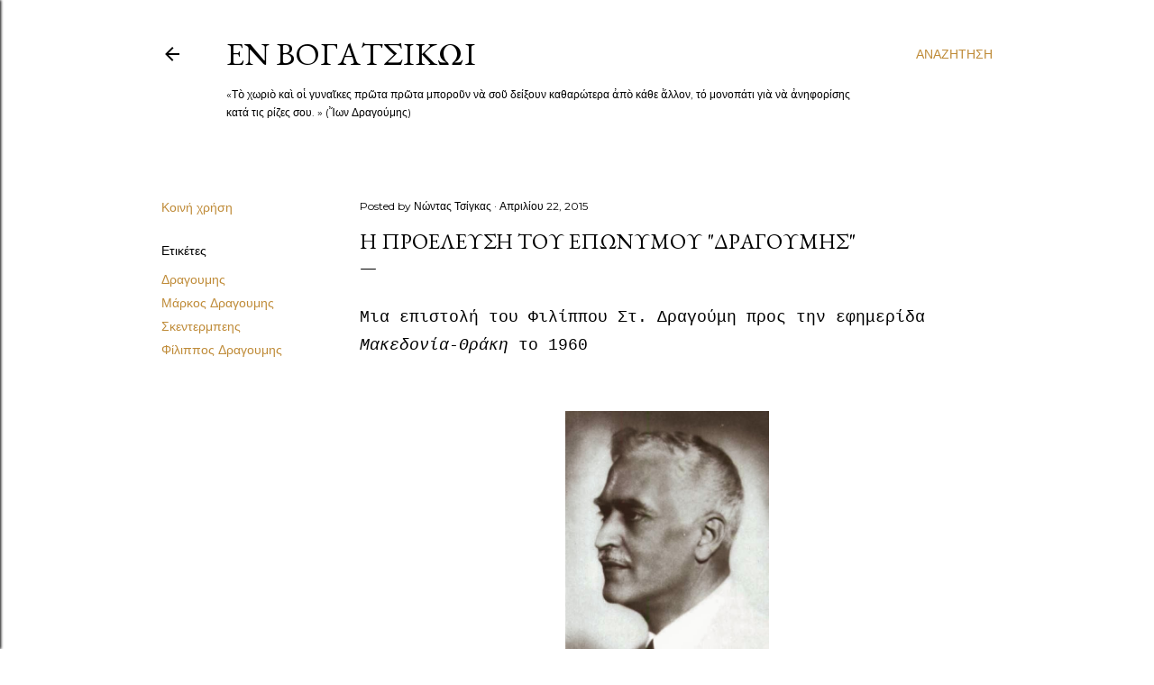

--- FILE ---
content_type: text/html; charset=UTF-8
request_url: http://envogatsiko.blogspot.com/2015/04/h.html
body_size: 68238
content:
<!DOCTYPE html>
<html dir='ltr' lang='el'>
<head>
<meta content='width=device-width, initial-scale=1' name='viewport'/>
<title>H προέλευση του επωνύμου &quot;Δραγούμης&quot;</title>
<meta content='text/html; charset=UTF-8' http-equiv='Content-Type'/>
<!-- Chrome, Firefox OS and Opera -->
<meta content='#ffffff' name='theme-color'/>
<!-- Windows Phone -->
<meta content='#ffffff' name='msapplication-navbutton-color'/>
<meta content='blogger' name='generator'/>
<link href='http://envogatsiko.blogspot.com/favicon.ico' rel='icon' type='image/x-icon'/>
<link href='http://envogatsiko.blogspot.com/2015/04/h.html' rel='canonical'/>
<link rel="alternate" type="application/atom+xml" title="Ἐν Βογατσικῷ - Atom" href="http://envogatsiko.blogspot.com/feeds/posts/default" />
<link rel="alternate" type="application/rss+xml" title="Ἐν Βογατσικῷ - RSS" href="http://envogatsiko.blogspot.com/feeds/posts/default?alt=rss" />
<link rel="service.post" type="application/atom+xml" title="Ἐν Βογατσικῷ - Atom" href="https://www.blogger.com/feeds/1901015833199348922/posts/default" />

<link rel="alternate" type="application/atom+xml" title="Ἐν Βογατσικῷ - Atom" href="http://envogatsiko.blogspot.com/feeds/3738469604598767241/comments/default" />
<!--Can't find substitution for tag [blog.ieCssRetrofitLinks]-->
<link href='https://blogger.googleusercontent.com/img/b/R29vZ2xl/AVvXsEhXAC3EeStA1GDdif7tVeaQdSVPOsxw0M4PkBtE_MpQo_yE7ajMM4PwoiL5-9qC0X4RH92YiOwJRanaEDjEOkDeaDfLA8FaFncm7WanW7EUHG8foUVLyVwI_QsE6Pu-S0GKYHEL8qSi90Kz/s1600/image0000576A.jpg' rel='image_src'/>
<meta content='http://envogatsiko.blogspot.com/2015/04/h.html' property='og:url'/>
<meta content='H προέλευση του επωνύμου &quot;Δραγούμης&quot;' property='og:title'/>
<meta content='' property='og:description'/>
<meta content='https://blogger.googleusercontent.com/img/b/R29vZ2xl/AVvXsEhXAC3EeStA1GDdif7tVeaQdSVPOsxw0M4PkBtE_MpQo_yE7ajMM4PwoiL5-9qC0X4RH92YiOwJRanaEDjEOkDeaDfLA8FaFncm7WanW7EUHG8foUVLyVwI_QsE6Pu-S0GKYHEL8qSi90Kz/w1200-h630-p-k-no-nu/image0000576A.jpg' property='og:image'/>
<style type='text/css'>@font-face{font-family:'EB Garamond';font-style:normal;font-weight:400;font-display:swap;src:url(//fonts.gstatic.com/s/ebgaramond/v32/SlGDmQSNjdsmc35JDF1K5E55YMjF_7DPuGi-6_RkCY9_WamXgHlIbvw.woff2)format('woff2');unicode-range:U+0460-052F,U+1C80-1C8A,U+20B4,U+2DE0-2DFF,U+A640-A69F,U+FE2E-FE2F;}@font-face{font-family:'EB Garamond';font-style:normal;font-weight:400;font-display:swap;src:url(//fonts.gstatic.com/s/ebgaramond/v32/SlGDmQSNjdsmc35JDF1K5E55YMjF_7DPuGi-6_RkAI9_WamXgHlIbvw.woff2)format('woff2');unicode-range:U+0301,U+0400-045F,U+0490-0491,U+04B0-04B1,U+2116;}@font-face{font-family:'EB Garamond';font-style:normal;font-weight:400;font-display:swap;src:url(//fonts.gstatic.com/s/ebgaramond/v32/SlGDmQSNjdsmc35JDF1K5E55YMjF_7DPuGi-6_RkCI9_WamXgHlIbvw.woff2)format('woff2');unicode-range:U+1F00-1FFF;}@font-face{font-family:'EB Garamond';font-style:normal;font-weight:400;font-display:swap;src:url(//fonts.gstatic.com/s/ebgaramond/v32/SlGDmQSNjdsmc35JDF1K5E55YMjF_7DPuGi-6_RkB49_WamXgHlIbvw.woff2)format('woff2');unicode-range:U+0370-0377,U+037A-037F,U+0384-038A,U+038C,U+038E-03A1,U+03A3-03FF;}@font-face{font-family:'EB Garamond';font-style:normal;font-weight:400;font-display:swap;src:url(//fonts.gstatic.com/s/ebgaramond/v32/SlGDmQSNjdsmc35JDF1K5E55YMjF_7DPuGi-6_RkC49_WamXgHlIbvw.woff2)format('woff2');unicode-range:U+0102-0103,U+0110-0111,U+0128-0129,U+0168-0169,U+01A0-01A1,U+01AF-01B0,U+0300-0301,U+0303-0304,U+0308-0309,U+0323,U+0329,U+1EA0-1EF9,U+20AB;}@font-face{font-family:'EB Garamond';font-style:normal;font-weight:400;font-display:swap;src:url(//fonts.gstatic.com/s/ebgaramond/v32/SlGDmQSNjdsmc35JDF1K5E55YMjF_7DPuGi-6_RkCo9_WamXgHlIbvw.woff2)format('woff2');unicode-range:U+0100-02BA,U+02BD-02C5,U+02C7-02CC,U+02CE-02D7,U+02DD-02FF,U+0304,U+0308,U+0329,U+1D00-1DBF,U+1E00-1E9F,U+1EF2-1EFF,U+2020,U+20A0-20AB,U+20AD-20C0,U+2113,U+2C60-2C7F,U+A720-A7FF;}@font-face{font-family:'EB Garamond';font-style:normal;font-weight:400;font-display:swap;src:url(//fonts.gstatic.com/s/ebgaramond/v32/SlGDmQSNjdsmc35JDF1K5E55YMjF_7DPuGi-6_RkBI9_WamXgHlI.woff2)format('woff2');unicode-range:U+0000-00FF,U+0131,U+0152-0153,U+02BB-02BC,U+02C6,U+02DA,U+02DC,U+0304,U+0308,U+0329,U+2000-206F,U+20AC,U+2122,U+2191,U+2193,U+2212,U+2215,U+FEFF,U+FFFD;}@font-face{font-family:'Lora';font-style:normal;font-weight:400;font-display:swap;src:url(//fonts.gstatic.com/s/lora/v37/0QI6MX1D_JOuGQbT0gvTJPa787weuxJMkq18ndeYxZ2JTg.woff2)format('woff2');unicode-range:U+0460-052F,U+1C80-1C8A,U+20B4,U+2DE0-2DFF,U+A640-A69F,U+FE2E-FE2F;}@font-face{font-family:'Lora';font-style:normal;font-weight:400;font-display:swap;src:url(//fonts.gstatic.com/s/lora/v37/0QI6MX1D_JOuGQbT0gvTJPa787weuxJFkq18ndeYxZ2JTg.woff2)format('woff2');unicode-range:U+0301,U+0400-045F,U+0490-0491,U+04B0-04B1,U+2116;}@font-face{font-family:'Lora';font-style:normal;font-weight:400;font-display:swap;src:url(//fonts.gstatic.com/s/lora/v37/0QI6MX1D_JOuGQbT0gvTJPa787weuxI9kq18ndeYxZ2JTg.woff2)format('woff2');unicode-range:U+0302-0303,U+0305,U+0307-0308,U+0310,U+0312,U+0315,U+031A,U+0326-0327,U+032C,U+032F-0330,U+0332-0333,U+0338,U+033A,U+0346,U+034D,U+0391-03A1,U+03A3-03A9,U+03B1-03C9,U+03D1,U+03D5-03D6,U+03F0-03F1,U+03F4-03F5,U+2016-2017,U+2034-2038,U+203C,U+2040,U+2043,U+2047,U+2050,U+2057,U+205F,U+2070-2071,U+2074-208E,U+2090-209C,U+20D0-20DC,U+20E1,U+20E5-20EF,U+2100-2112,U+2114-2115,U+2117-2121,U+2123-214F,U+2190,U+2192,U+2194-21AE,U+21B0-21E5,U+21F1-21F2,U+21F4-2211,U+2213-2214,U+2216-22FF,U+2308-230B,U+2310,U+2319,U+231C-2321,U+2336-237A,U+237C,U+2395,U+239B-23B7,U+23D0,U+23DC-23E1,U+2474-2475,U+25AF,U+25B3,U+25B7,U+25BD,U+25C1,U+25CA,U+25CC,U+25FB,U+266D-266F,U+27C0-27FF,U+2900-2AFF,U+2B0E-2B11,U+2B30-2B4C,U+2BFE,U+3030,U+FF5B,U+FF5D,U+1D400-1D7FF,U+1EE00-1EEFF;}@font-face{font-family:'Lora';font-style:normal;font-weight:400;font-display:swap;src:url(//fonts.gstatic.com/s/lora/v37/0QI6MX1D_JOuGQbT0gvTJPa787weuxIvkq18ndeYxZ2JTg.woff2)format('woff2');unicode-range:U+0001-000C,U+000E-001F,U+007F-009F,U+20DD-20E0,U+20E2-20E4,U+2150-218F,U+2190,U+2192,U+2194-2199,U+21AF,U+21E6-21F0,U+21F3,U+2218-2219,U+2299,U+22C4-22C6,U+2300-243F,U+2440-244A,U+2460-24FF,U+25A0-27BF,U+2800-28FF,U+2921-2922,U+2981,U+29BF,U+29EB,U+2B00-2BFF,U+4DC0-4DFF,U+FFF9-FFFB,U+10140-1018E,U+10190-1019C,U+101A0,U+101D0-101FD,U+102E0-102FB,U+10E60-10E7E,U+1D2C0-1D2D3,U+1D2E0-1D37F,U+1F000-1F0FF,U+1F100-1F1AD,U+1F1E6-1F1FF,U+1F30D-1F30F,U+1F315,U+1F31C,U+1F31E,U+1F320-1F32C,U+1F336,U+1F378,U+1F37D,U+1F382,U+1F393-1F39F,U+1F3A7-1F3A8,U+1F3AC-1F3AF,U+1F3C2,U+1F3C4-1F3C6,U+1F3CA-1F3CE,U+1F3D4-1F3E0,U+1F3ED,U+1F3F1-1F3F3,U+1F3F5-1F3F7,U+1F408,U+1F415,U+1F41F,U+1F426,U+1F43F,U+1F441-1F442,U+1F444,U+1F446-1F449,U+1F44C-1F44E,U+1F453,U+1F46A,U+1F47D,U+1F4A3,U+1F4B0,U+1F4B3,U+1F4B9,U+1F4BB,U+1F4BF,U+1F4C8-1F4CB,U+1F4D6,U+1F4DA,U+1F4DF,U+1F4E3-1F4E6,U+1F4EA-1F4ED,U+1F4F7,U+1F4F9-1F4FB,U+1F4FD-1F4FE,U+1F503,U+1F507-1F50B,U+1F50D,U+1F512-1F513,U+1F53E-1F54A,U+1F54F-1F5FA,U+1F610,U+1F650-1F67F,U+1F687,U+1F68D,U+1F691,U+1F694,U+1F698,U+1F6AD,U+1F6B2,U+1F6B9-1F6BA,U+1F6BC,U+1F6C6-1F6CF,U+1F6D3-1F6D7,U+1F6E0-1F6EA,U+1F6F0-1F6F3,U+1F6F7-1F6FC,U+1F700-1F7FF,U+1F800-1F80B,U+1F810-1F847,U+1F850-1F859,U+1F860-1F887,U+1F890-1F8AD,U+1F8B0-1F8BB,U+1F8C0-1F8C1,U+1F900-1F90B,U+1F93B,U+1F946,U+1F984,U+1F996,U+1F9E9,U+1FA00-1FA6F,U+1FA70-1FA7C,U+1FA80-1FA89,U+1FA8F-1FAC6,U+1FACE-1FADC,U+1FADF-1FAE9,U+1FAF0-1FAF8,U+1FB00-1FBFF;}@font-face{font-family:'Lora';font-style:normal;font-weight:400;font-display:swap;src:url(//fonts.gstatic.com/s/lora/v37/0QI6MX1D_JOuGQbT0gvTJPa787weuxJOkq18ndeYxZ2JTg.woff2)format('woff2');unicode-range:U+0102-0103,U+0110-0111,U+0128-0129,U+0168-0169,U+01A0-01A1,U+01AF-01B0,U+0300-0301,U+0303-0304,U+0308-0309,U+0323,U+0329,U+1EA0-1EF9,U+20AB;}@font-face{font-family:'Lora';font-style:normal;font-weight:400;font-display:swap;src:url(//fonts.gstatic.com/s/lora/v37/0QI6MX1D_JOuGQbT0gvTJPa787weuxJPkq18ndeYxZ2JTg.woff2)format('woff2');unicode-range:U+0100-02BA,U+02BD-02C5,U+02C7-02CC,U+02CE-02D7,U+02DD-02FF,U+0304,U+0308,U+0329,U+1D00-1DBF,U+1E00-1E9F,U+1EF2-1EFF,U+2020,U+20A0-20AB,U+20AD-20C0,U+2113,U+2C60-2C7F,U+A720-A7FF;}@font-face{font-family:'Lora';font-style:normal;font-weight:400;font-display:swap;src:url(//fonts.gstatic.com/s/lora/v37/0QI6MX1D_JOuGQbT0gvTJPa787weuxJBkq18ndeYxZ0.woff2)format('woff2');unicode-range:U+0000-00FF,U+0131,U+0152-0153,U+02BB-02BC,U+02C6,U+02DA,U+02DC,U+0304,U+0308,U+0329,U+2000-206F,U+20AC,U+2122,U+2191,U+2193,U+2212,U+2215,U+FEFF,U+FFFD;}@font-face{font-family:'Montserrat';font-style:normal;font-weight:400;font-display:swap;src:url(//fonts.gstatic.com/s/montserrat/v31/JTUSjIg1_i6t8kCHKm459WRhyyTh89ZNpQ.woff2)format('woff2');unicode-range:U+0460-052F,U+1C80-1C8A,U+20B4,U+2DE0-2DFF,U+A640-A69F,U+FE2E-FE2F;}@font-face{font-family:'Montserrat';font-style:normal;font-weight:400;font-display:swap;src:url(//fonts.gstatic.com/s/montserrat/v31/JTUSjIg1_i6t8kCHKm459W1hyyTh89ZNpQ.woff2)format('woff2');unicode-range:U+0301,U+0400-045F,U+0490-0491,U+04B0-04B1,U+2116;}@font-face{font-family:'Montserrat';font-style:normal;font-weight:400;font-display:swap;src:url(//fonts.gstatic.com/s/montserrat/v31/JTUSjIg1_i6t8kCHKm459WZhyyTh89ZNpQ.woff2)format('woff2');unicode-range:U+0102-0103,U+0110-0111,U+0128-0129,U+0168-0169,U+01A0-01A1,U+01AF-01B0,U+0300-0301,U+0303-0304,U+0308-0309,U+0323,U+0329,U+1EA0-1EF9,U+20AB;}@font-face{font-family:'Montserrat';font-style:normal;font-weight:400;font-display:swap;src:url(//fonts.gstatic.com/s/montserrat/v31/JTUSjIg1_i6t8kCHKm459WdhyyTh89ZNpQ.woff2)format('woff2');unicode-range:U+0100-02BA,U+02BD-02C5,U+02C7-02CC,U+02CE-02D7,U+02DD-02FF,U+0304,U+0308,U+0329,U+1D00-1DBF,U+1E00-1E9F,U+1EF2-1EFF,U+2020,U+20A0-20AB,U+20AD-20C0,U+2113,U+2C60-2C7F,U+A720-A7FF;}@font-face{font-family:'Montserrat';font-style:normal;font-weight:400;font-display:swap;src:url(//fonts.gstatic.com/s/montserrat/v31/JTUSjIg1_i6t8kCHKm459WlhyyTh89Y.woff2)format('woff2');unicode-range:U+0000-00FF,U+0131,U+0152-0153,U+02BB-02BC,U+02C6,U+02DA,U+02DC,U+0304,U+0308,U+0329,U+2000-206F,U+20AC,U+2122,U+2191,U+2193,U+2212,U+2215,U+FEFF,U+FFFD;}@font-face{font-family:'Montserrat';font-style:normal;font-weight:700;font-display:swap;src:url(//fonts.gstatic.com/s/montserrat/v31/JTUSjIg1_i6t8kCHKm459WRhyyTh89ZNpQ.woff2)format('woff2');unicode-range:U+0460-052F,U+1C80-1C8A,U+20B4,U+2DE0-2DFF,U+A640-A69F,U+FE2E-FE2F;}@font-face{font-family:'Montserrat';font-style:normal;font-weight:700;font-display:swap;src:url(//fonts.gstatic.com/s/montserrat/v31/JTUSjIg1_i6t8kCHKm459W1hyyTh89ZNpQ.woff2)format('woff2');unicode-range:U+0301,U+0400-045F,U+0490-0491,U+04B0-04B1,U+2116;}@font-face{font-family:'Montserrat';font-style:normal;font-weight:700;font-display:swap;src:url(//fonts.gstatic.com/s/montserrat/v31/JTUSjIg1_i6t8kCHKm459WZhyyTh89ZNpQ.woff2)format('woff2');unicode-range:U+0102-0103,U+0110-0111,U+0128-0129,U+0168-0169,U+01A0-01A1,U+01AF-01B0,U+0300-0301,U+0303-0304,U+0308-0309,U+0323,U+0329,U+1EA0-1EF9,U+20AB;}@font-face{font-family:'Montserrat';font-style:normal;font-weight:700;font-display:swap;src:url(//fonts.gstatic.com/s/montserrat/v31/JTUSjIg1_i6t8kCHKm459WdhyyTh89ZNpQ.woff2)format('woff2');unicode-range:U+0100-02BA,U+02BD-02C5,U+02C7-02CC,U+02CE-02D7,U+02DD-02FF,U+0304,U+0308,U+0329,U+1D00-1DBF,U+1E00-1E9F,U+1EF2-1EFF,U+2020,U+20A0-20AB,U+20AD-20C0,U+2113,U+2C60-2C7F,U+A720-A7FF;}@font-face{font-family:'Montserrat';font-style:normal;font-weight:700;font-display:swap;src:url(//fonts.gstatic.com/s/montserrat/v31/JTUSjIg1_i6t8kCHKm459WlhyyTh89Y.woff2)format('woff2');unicode-range:U+0000-00FF,U+0131,U+0152-0153,U+02BB-02BC,U+02C6,U+02DA,U+02DC,U+0304,U+0308,U+0329,U+2000-206F,U+20AC,U+2122,U+2191,U+2193,U+2212,U+2215,U+FEFF,U+FFFD;}</style>
<style id='page-skin-1' type='text/css'><!--
/*! normalize.css v3.0.1 | MIT License | git.io/normalize */html{font-family:sans-serif;-ms-text-size-adjust:100%;-webkit-text-size-adjust:100%}body{margin:0}article,aside,details,figcaption,figure,footer,header,hgroup,main,nav,section,summary{display:block}audio,canvas,progress,video{display:inline-block;vertical-align:baseline}audio:not([controls]){display:none;height:0}[hidden],template{display:none}a{background:transparent}a:active,a:hover{outline:0}abbr[title]{border-bottom:1px dotted}b,strong{font-weight:bold}dfn{font-style:italic}h1{font-size:2em;margin:.67em 0}mark{background:#ff0;color:#000}small{font-size:80%}sub,sup{font-size:75%;line-height:0;position:relative;vertical-align:baseline}sup{top:-0.5em}sub{bottom:-0.25em}img{border:0}svg:not(:root){overflow:hidden}figure{margin:1em 40px}hr{-moz-box-sizing:content-box;box-sizing:content-box;height:0}pre{overflow:auto}code,kbd,pre,samp{font-family:monospace,monospace;font-size:1em}button,input,optgroup,select,textarea{color:inherit;font:inherit;margin:0}button{overflow:visible}button,select{text-transform:none}button,html input[type="button"],input[type="reset"],input[type="submit"]{-webkit-appearance:button;cursor:pointer}button[disabled],html input[disabled]{cursor:default}button::-moz-focus-inner,input::-moz-focus-inner{border:0;padding:0}input{line-height:normal}input[type="checkbox"],input[type="radio"]{box-sizing:border-box;padding:0}input[type="number"]::-webkit-inner-spin-button,input[type="number"]::-webkit-outer-spin-button{height:auto}input[type="search"]{-webkit-appearance:textfield;-moz-box-sizing:content-box;-webkit-box-sizing:content-box;box-sizing:content-box}input[type="search"]::-webkit-search-cancel-button,input[type="search"]::-webkit-search-decoration{-webkit-appearance:none}fieldset{border:1px solid #c0c0c0;margin:0 2px;padding:.35em .625em .75em}legend{border:0;padding:0}textarea{overflow:auto}optgroup{font-weight:bold}table{border-collapse:collapse;border-spacing:0}td,th{padding:0}
/*!************************************************
* Blogger Template Style
* Name: Soho
**************************************************/
body{
overflow-wrap:break-word;
word-break:break-word;
word-wrap:break-word
}
.hidden{
display:none
}
.invisible{
visibility:hidden
}
.container::after,.float-container::after{
clear:both;
content:"";
display:table
}
.clearboth{
clear:both
}
#comments .comment .comment-actions,.subscribe-popup .FollowByEmail .follow-by-email-submit{
background:0 0;
border:0;
box-shadow:none;
color:#bf8b38;
cursor:pointer;
font-size:14px;
font-weight:700;
outline:0;
text-decoration:none;
text-transform:uppercase;
width:auto
}
.dim-overlay{
background-color:rgba(0,0,0,.54);
height:100vh;
left:0;
position:fixed;
top:0;
width:100%
}
#sharing-dim-overlay{
background-color:transparent
}
input::-ms-clear{
display:none
}
.blogger-logo,.svg-icon-24.blogger-logo{
fill:#ff9800;
opacity:1
}
.loading-spinner-large{
-webkit-animation:mspin-rotate 1.568s infinite linear;
animation:mspin-rotate 1.568s infinite linear;
height:48px;
overflow:hidden;
position:absolute;
width:48px;
z-index:200
}
.loading-spinner-large>div{
-webkit-animation:mspin-revrot 5332ms infinite steps(4);
animation:mspin-revrot 5332ms infinite steps(4)
}
.loading-spinner-large>div>div{
-webkit-animation:mspin-singlecolor-large-film 1333ms infinite steps(81);
animation:mspin-singlecolor-large-film 1333ms infinite steps(81);
background-size:100%;
height:48px;
width:3888px
}
.mspin-black-large>div>div,.mspin-grey_54-large>div>div{
background-image:url(https://www.blogblog.com/indie/mspin_black_large.svg)
}
.mspin-white-large>div>div{
background-image:url(https://www.blogblog.com/indie/mspin_white_large.svg)
}
.mspin-grey_54-large{
opacity:.54
}
@-webkit-keyframes mspin-singlecolor-large-film{
from{
-webkit-transform:translateX(0);
transform:translateX(0)
}
to{
-webkit-transform:translateX(-3888px);
transform:translateX(-3888px)
}
}
@keyframes mspin-singlecolor-large-film{
from{
-webkit-transform:translateX(0);
transform:translateX(0)
}
to{
-webkit-transform:translateX(-3888px);
transform:translateX(-3888px)
}
}
@-webkit-keyframes mspin-rotate{
from{
-webkit-transform:rotate(0);
transform:rotate(0)
}
to{
-webkit-transform:rotate(360deg);
transform:rotate(360deg)
}
}
@keyframes mspin-rotate{
from{
-webkit-transform:rotate(0);
transform:rotate(0)
}
to{
-webkit-transform:rotate(360deg);
transform:rotate(360deg)
}
}
@-webkit-keyframes mspin-revrot{
from{
-webkit-transform:rotate(0);
transform:rotate(0)
}
to{
-webkit-transform:rotate(-360deg);
transform:rotate(-360deg)
}
}
@keyframes mspin-revrot{
from{
-webkit-transform:rotate(0);
transform:rotate(0)
}
to{
-webkit-transform:rotate(-360deg);
transform:rotate(-360deg)
}
}
.skip-navigation{
background-color:#fff;
box-sizing:border-box;
color:#000;
display:block;
height:0;
left:0;
line-height:50px;
overflow:hidden;
padding-top:0;
position:fixed;
text-align:center;
top:0;
-webkit-transition:box-shadow .3s,height .3s,padding-top .3s;
transition:box-shadow .3s,height .3s,padding-top .3s;
width:100%;
z-index:900
}
.skip-navigation:focus{
box-shadow:0 4px 5px 0 rgba(0,0,0,.14),0 1px 10px 0 rgba(0,0,0,.12),0 2px 4px -1px rgba(0,0,0,.2);
height:50px
}
#main{
outline:0
}
.main-heading{
position:absolute;
clip:rect(1px,1px,1px,1px);
padding:0;
border:0;
height:1px;
width:1px;
overflow:hidden
}
.Attribution{
margin-top:1em;
text-align:center
}
.Attribution .blogger img,.Attribution .blogger svg{
vertical-align:bottom
}
.Attribution .blogger img{
margin-right:.5em
}
.Attribution div{
line-height:24px;
margin-top:.5em
}
.Attribution .copyright,.Attribution .image-attribution{
font-size:.7em;
margin-top:1.5em
}
.BLOG_mobile_video_class{
display:none
}
.bg-photo{
background-attachment:scroll!important
}
body .CSS_LIGHTBOX{
z-index:900
}
.extendable .show-less,.extendable .show-more{
border-color:#bf8b38;
color:#bf8b38;
margin-top:8px
}
.extendable .show-less.hidden,.extendable .show-more.hidden{
display:none
}
.inline-ad{
display:none;
max-width:100%;
overflow:hidden
}
.adsbygoogle{
display:block
}
#cookieChoiceInfo{
bottom:0;
top:auto
}
iframe.b-hbp-video{
border:0
}
.post-body img{
max-width:100%
}
.post-body iframe{
max-width:100%
}
.post-body a[imageanchor="1"]{
display:inline-block
}
.byline{
margin-right:1em
}
.byline:last-child{
margin-right:0
}
.link-copied-dialog{
max-width:520px;
outline:0
}
.link-copied-dialog .modal-dialog-buttons{
margin-top:8px
}
.link-copied-dialog .goog-buttonset-default{
background:0 0;
border:0
}
.link-copied-dialog .goog-buttonset-default:focus{
outline:0
}
.paging-control-container{
margin-bottom:16px
}
.paging-control-container .paging-control{
display:inline-block
}
.paging-control-container .comment-range-text::after,.paging-control-container .paging-control{
color:#bf8b38
}
.paging-control-container .comment-range-text,.paging-control-container .paging-control{
margin-right:8px
}
.paging-control-container .comment-range-text::after,.paging-control-container .paging-control::after{
content:"\b7";
cursor:default;
padding-left:8px;
pointer-events:none
}
.paging-control-container .comment-range-text:last-child::after,.paging-control-container .paging-control:last-child::after{
content:none
}
.byline.reactions iframe{
height:20px
}
.b-notification{
color:#000;
background-color:#fff;
border-bottom:solid 1px #000;
box-sizing:border-box;
padding:16px 32px;
text-align:center
}
.b-notification.visible{
-webkit-transition:margin-top .3s cubic-bezier(.4,0,.2,1);
transition:margin-top .3s cubic-bezier(.4,0,.2,1)
}
.b-notification.invisible{
position:absolute
}
.b-notification-close{
position:absolute;
right:8px;
top:8px
}
.no-posts-message{
line-height:40px;
text-align:center
}
@media screen and (max-width:1162px){
body.item-view .post-body a[imageanchor="1"][style*="float: left;"],body.item-view .post-body a[imageanchor="1"][style*="float: right;"]{
float:none!important;
clear:none!important
}
body.item-view .post-body a[imageanchor="1"] img{
display:block;
height:auto;
margin:0 auto
}
body.item-view .post-body>.separator:first-child>a[imageanchor="1"]:first-child{
margin-top:20px
}
.post-body a[imageanchor]{
display:block
}
body.item-view .post-body a[imageanchor="1"]{
margin-left:0!important;
margin-right:0!important
}
body.item-view .post-body a[imageanchor="1"]+a[imageanchor="1"]{
margin-top:16px
}
}
.item-control{
display:none
}
#comments{
border-top:1px dashed rgba(0,0,0,.54);
margin-top:20px;
padding:20px
}
#comments .comment-thread ol{
margin:0;
padding-left:0;
padding-left:0
}
#comments .comment .comment-replybox-single,#comments .comment-thread .comment-replies{
margin-left:60px
}
#comments .comment-thread .thread-count{
display:none
}
#comments .comment{
list-style-type:none;
padding:0 0 30px;
position:relative
}
#comments .comment .comment{
padding-bottom:8px
}
.comment .avatar-image-container{
position:absolute
}
.comment .avatar-image-container img{
border-radius:50%
}
.avatar-image-container svg,.comment .avatar-image-container .avatar-icon{
border-radius:50%;
border:solid 1px #000000;
box-sizing:border-box;
fill:#000000;
height:35px;
margin:0;
padding:7px;
width:35px
}
.comment .comment-block{
margin-top:10px;
margin-left:60px;
padding-bottom:0
}
#comments .comment-author-header-wrapper{
margin-left:40px
}
#comments .comment .thread-expanded .comment-block{
padding-bottom:20px
}
#comments .comment .comment-header .user,#comments .comment .comment-header .user a{
color:#000000;
font-style:normal;
font-weight:700
}
#comments .comment .comment-actions{
bottom:0;
margin-bottom:15px;
position:absolute
}
#comments .comment .comment-actions>*{
margin-right:8px
}
#comments .comment .comment-header .datetime{
bottom:0;
color:#000000;
display:inline-block;
font-size:13px;
font-style:italic;
margin-left:8px
}
#comments .comment .comment-footer .comment-timestamp a,#comments .comment .comment-header .datetime a{
color:#000000
}
#comments .comment .comment-content,.comment .comment-body{
margin-top:12px;
word-break:break-word
}
.comment-body{
margin-bottom:12px
}
#comments.embed[data-num-comments="0"]{
border:0;
margin-top:0;
padding-top:0
}
#comments.embed[data-num-comments="0"] #comment-post-message,#comments.embed[data-num-comments="0"] div.comment-form>p,#comments.embed[data-num-comments="0"] p.comment-footer{
display:none
}
#comment-editor-src{
display:none
}
.comments .comments-content .loadmore.loaded{
max-height:0;
opacity:0;
overflow:hidden
}
.extendable .remaining-items{
height:0;
overflow:hidden;
-webkit-transition:height .3s cubic-bezier(.4,0,.2,1);
transition:height .3s cubic-bezier(.4,0,.2,1)
}
.extendable .remaining-items.expanded{
height:auto
}
.svg-icon-24,.svg-icon-24-button{
cursor:pointer;
height:24px;
width:24px;
min-width:24px
}
.touch-icon{
margin:-12px;
padding:12px
}
.touch-icon:active,.touch-icon:focus{
background-color:rgba(153,153,153,.4);
border-radius:50%
}
svg:not(:root).touch-icon{
overflow:visible
}
html[dir=rtl] .rtl-reversible-icon{
-webkit-transform:scaleX(-1);
-ms-transform:scaleX(-1);
transform:scaleX(-1)
}
.svg-icon-24-button,.touch-icon-button{
background:0 0;
border:0;
margin:0;
outline:0;
padding:0
}
.touch-icon-button .touch-icon:active,.touch-icon-button .touch-icon:focus{
background-color:transparent
}
.touch-icon-button:active .touch-icon,.touch-icon-button:focus .touch-icon{
background-color:rgba(153,153,153,.4);
border-radius:50%
}
.Profile .default-avatar-wrapper .avatar-icon{
border-radius:50%;
border:solid 1px #000000;
box-sizing:border-box;
fill:#000000;
margin:0
}
.Profile .individual .default-avatar-wrapper .avatar-icon{
padding:25px
}
.Profile .individual .avatar-icon,.Profile .individual .profile-img{
height:120px;
width:120px
}
.Profile .team .default-avatar-wrapper .avatar-icon{
padding:8px
}
.Profile .team .avatar-icon,.Profile .team .default-avatar-wrapper,.Profile .team .profile-img{
height:40px;
width:40px
}
.snippet-container{
margin:0;
position:relative;
overflow:hidden
}
.snippet-fade{
bottom:0;
box-sizing:border-box;
position:absolute;
width:96px
}
.snippet-fade{
right:0
}
.snippet-fade:after{
content:"\2026"
}
.snippet-fade:after{
float:right
}
.centered-top-container.sticky{
left:0;
position:fixed;
right:0;
top:0;
width:auto;
z-index:50;
-webkit-transition-property:opacity,-webkit-transform;
transition-property:opacity,-webkit-transform;
transition-property:transform,opacity;
transition-property:transform,opacity,-webkit-transform;
-webkit-transition-duration:.2s;
transition-duration:.2s;
-webkit-transition-timing-function:cubic-bezier(.4,0,.2,1);
transition-timing-function:cubic-bezier(.4,0,.2,1)
}
.centered-top-placeholder{
display:none
}
.collapsed-header .centered-top-placeholder{
display:block
}
.centered-top-container .Header .replaced h1,.centered-top-placeholder .Header .replaced h1{
display:none
}
.centered-top-container.sticky .Header .replaced h1{
display:block
}
.centered-top-container.sticky .Header .header-widget{
background:0 0
}
.centered-top-container.sticky .Header .header-image-wrapper{
display:none
}
.centered-top-container img,.centered-top-placeholder img{
max-width:100%
}
.collapsible{
-webkit-transition:height .3s cubic-bezier(.4,0,.2,1);
transition:height .3s cubic-bezier(.4,0,.2,1)
}
.collapsible,.collapsible>summary{
display:block;
overflow:hidden
}
.collapsible>:not(summary){
display:none
}
.collapsible[open]>:not(summary){
display:block
}
.collapsible:focus,.collapsible>summary:focus{
outline:0
}
.collapsible>summary{
cursor:pointer;
display:block;
padding:0
}
.collapsible:focus>summary,.collapsible>summary:focus{
background-color:transparent
}
.collapsible>summary::-webkit-details-marker{
display:none
}
.collapsible-title{
-webkit-box-align:center;
-webkit-align-items:center;
-ms-flex-align:center;
align-items:center;
display:-webkit-box;
display:-webkit-flex;
display:-ms-flexbox;
display:flex
}
.collapsible-title .title{
-webkit-box-flex:1;
-webkit-flex:1 1 auto;
-ms-flex:1 1 auto;
flex:1 1 auto;
-webkit-box-ordinal-group:1;
-webkit-order:0;
-ms-flex-order:0;
order:0;
overflow:hidden;
text-overflow:ellipsis;
white-space:nowrap
}
.collapsible-title .chevron-down,.collapsible[open] .collapsible-title .chevron-up{
display:block
}
.collapsible-title .chevron-up,.collapsible[open] .collapsible-title .chevron-down{
display:none
}
.flat-button{
cursor:pointer;
display:inline-block;
font-weight:700;
text-transform:uppercase;
border-radius:2px;
padding:8px;
margin:-8px
}
.flat-icon-button{
background:0 0;
border:0;
margin:0;
outline:0;
padding:0;
margin:-12px;
padding:12px;
cursor:pointer;
box-sizing:content-box;
display:inline-block;
line-height:0
}
.flat-icon-button,.flat-icon-button .splash-wrapper{
border-radius:50%
}
.flat-icon-button .splash.animate{
-webkit-animation-duration:.3s;
animation-duration:.3s
}
.overflowable-container{
max-height:28px;
overflow:hidden;
position:relative
}
.overflow-button{
cursor:pointer
}
#overflowable-dim-overlay{
background:0 0
}
.overflow-popup{
box-shadow:0 2px 2px 0 rgba(0,0,0,.14),0 3px 1px -2px rgba(0,0,0,.2),0 1px 5px 0 rgba(0,0,0,.12);
background-color:#ffffff;
left:0;
max-width:calc(100% - 32px);
position:absolute;
top:0;
visibility:hidden;
z-index:101
}
.overflow-popup ul{
list-style:none
}
.overflow-popup .tabs li,.overflow-popup li{
display:block;
height:auto
}
.overflow-popup .tabs li{
padding-left:0;
padding-right:0
}
.overflow-button.hidden,.overflow-popup .tabs li.hidden,.overflow-popup li.hidden{
display:none
}
.search{
display:-webkit-box;
display:-webkit-flex;
display:-ms-flexbox;
display:flex;
line-height:24px;
width:24px
}
.search.focused{
width:100%
}
.search.focused .section{
width:100%
}
.search form{
z-index:101
}
.search h3{
display:none
}
.search form{
display:-webkit-box;
display:-webkit-flex;
display:-ms-flexbox;
display:flex;
-webkit-box-flex:1;
-webkit-flex:1 0 0;
-ms-flex:1 0 0px;
flex:1 0 0;
border-bottom:solid 1px transparent;
padding-bottom:8px
}
.search form>*{
display:none
}
.search.focused form>*{
display:block
}
.search .search-input label{
display:none
}
.centered-top-placeholder.cloned .search form{
z-index:30
}
.search.focused form{
border-color:#000000;
position:relative;
width:auto
}
.collapsed-header .centered-top-container .search.focused form{
border-bottom-color:transparent
}
.search-expand{
-webkit-box-flex:0;
-webkit-flex:0 0 auto;
-ms-flex:0 0 auto;
flex:0 0 auto
}
.search-expand-text{
display:none
}
.search-close{
display:inline;
vertical-align:middle
}
.search-input{
-webkit-box-flex:1;
-webkit-flex:1 0 1px;
-ms-flex:1 0 1px;
flex:1 0 1px
}
.search-input input{
background:0 0;
border:0;
box-sizing:border-box;
color:#000000;
display:inline-block;
outline:0;
width:calc(100% - 48px)
}
.search-input input.no-cursor{
color:transparent;
text-shadow:0 0 0 #000000
}
.collapsed-header .centered-top-container .search-action,.collapsed-header .centered-top-container .search-input input{
color:#000000
}
.collapsed-header .centered-top-container .search-input input.no-cursor{
color:transparent;
text-shadow:0 0 0 #000000
}
.collapsed-header .centered-top-container .search-input input.no-cursor:focus,.search-input input.no-cursor:focus{
outline:0
}
.search-focused>*{
visibility:hidden
}
.search-focused .search,.search-focused .search-icon{
visibility:visible
}
.search.focused .search-action{
display:block
}
.search.focused .search-action:disabled{
opacity:.3
}
.widget.Sharing .sharing-button{
display:none
}
.widget.Sharing .sharing-buttons li{
padding:0
}
.widget.Sharing .sharing-buttons li span{
display:none
}
.post-share-buttons{
position:relative
}
.centered-bottom .share-buttons .svg-icon-24,.share-buttons .svg-icon-24{
fill:#000000
}
.sharing-open.touch-icon-button:active .touch-icon,.sharing-open.touch-icon-button:focus .touch-icon{
background-color:transparent
}
.share-buttons{
background-color:#ffffff;
border-radius:2px;
box-shadow:0 2px 2px 0 rgba(0,0,0,.14),0 3px 1px -2px rgba(0,0,0,.2),0 1px 5px 0 rgba(0,0,0,.12);
color:#000000;
list-style:none;
margin:0;
padding:8px 0;
position:absolute;
top:-11px;
min-width:200px;
z-index:101
}
.share-buttons.hidden{
display:none
}
.sharing-button{
background:0 0;
border:0;
margin:0;
outline:0;
padding:0;
cursor:pointer
}
.share-buttons li{
margin:0;
height:48px
}
.share-buttons li:last-child{
margin-bottom:0
}
.share-buttons li .sharing-platform-button{
box-sizing:border-box;
cursor:pointer;
display:block;
height:100%;
margin-bottom:0;
padding:0 16px;
position:relative;
width:100%
}
.share-buttons li .sharing-platform-button:focus,.share-buttons li .sharing-platform-button:hover{
background-color:rgba(128,128,128,.1);
outline:0
}
.share-buttons li svg[class*=" sharing-"],.share-buttons li svg[class^=sharing-]{
position:absolute;
top:10px
}
.share-buttons li span.sharing-platform-button{
position:relative;
top:0
}
.share-buttons li .platform-sharing-text{
display:block;
font-size:16px;
line-height:48px;
white-space:nowrap
}
.share-buttons li .platform-sharing-text{
margin-left:56px
}
.sidebar-container{
background-color:#f7f7f7;
max-width:284px;
overflow-y:auto;
-webkit-transition-property:-webkit-transform;
transition-property:-webkit-transform;
transition-property:transform;
transition-property:transform,-webkit-transform;
-webkit-transition-duration:.3s;
transition-duration:.3s;
-webkit-transition-timing-function:cubic-bezier(0,0,.2,1);
transition-timing-function:cubic-bezier(0,0,.2,1);
width:284px;
z-index:101;
-webkit-overflow-scrolling:touch
}
.sidebar-container .navigation{
line-height:0;
padding:16px
}
.sidebar-container .sidebar-back{
cursor:pointer
}
.sidebar-container .widget{
background:0 0;
margin:0 16px;
padding:16px 0
}
.sidebar-container .widget .title{
color:#000000;
margin:0
}
.sidebar-container .widget ul{
list-style:none;
margin:0;
padding:0
}
.sidebar-container .widget ul ul{
margin-left:1em
}
.sidebar-container .widget li{
font-size:16px;
line-height:normal
}
.sidebar-container .widget+.widget{
border-top:1px dashed #000000
}
.BlogArchive li{
margin:16px 0
}
.BlogArchive li:last-child{
margin-bottom:0
}
.Label li a{
display:inline-block
}
.BlogArchive .post-count,.Label .label-count{
float:right;
margin-left:.25em
}
.BlogArchive .post-count::before,.Label .label-count::before{
content:"("
}
.BlogArchive .post-count::after,.Label .label-count::after{
content:")"
}
.widget.Translate .skiptranslate>div{
display:block!important
}
.widget.Profile .profile-link{
display:-webkit-box;
display:-webkit-flex;
display:-ms-flexbox;
display:flex
}
.widget.Profile .team-member .default-avatar-wrapper,.widget.Profile .team-member .profile-img{
-webkit-box-flex:0;
-webkit-flex:0 0 auto;
-ms-flex:0 0 auto;
flex:0 0 auto;
margin-right:1em
}
.widget.Profile .individual .profile-link{
-webkit-box-orient:vertical;
-webkit-box-direction:normal;
-webkit-flex-direction:column;
-ms-flex-direction:column;
flex-direction:column
}
.widget.Profile .team .profile-link .profile-name{
-webkit-align-self:center;
-ms-flex-item-align:center;
align-self:center;
display:block;
-webkit-box-flex:1;
-webkit-flex:1 1 auto;
-ms-flex:1 1 auto;
flex:1 1 auto
}
.dim-overlay{
background-color:rgba(0,0,0,.54);
z-index:100
}
body.sidebar-visible{
overflow-y:hidden
}
@media screen and (max-width:1439px){
.sidebar-container{
bottom:0;
position:fixed;
top:0;
left:0;
right:auto
}
.sidebar-container.sidebar-invisible{
-webkit-transition-timing-function:cubic-bezier(.4,0,.6,1);
transition-timing-function:cubic-bezier(.4,0,.6,1)
}
html[dir=ltr] .sidebar-container.sidebar-invisible{
-webkit-transform:translateX(-284px);
-ms-transform:translateX(-284px);
transform:translateX(-284px)
}
html[dir=rtl] .sidebar-container.sidebar-invisible{
-webkit-transform:translateX(284px);
-ms-transform:translateX(284px);
transform:translateX(284px)
}
}
@media screen and (min-width:1440px){
.sidebar-container{
position:absolute;
top:0;
left:0;
right:auto
}
.sidebar-container .navigation{
display:none
}
}
.dialog{
box-shadow:0 2px 2px 0 rgba(0,0,0,.14),0 3px 1px -2px rgba(0,0,0,.2),0 1px 5px 0 rgba(0,0,0,.12);
background:#ffffff;
box-sizing:border-box;
color:#000000;
padding:30px;
position:fixed;
text-align:center;
width:calc(100% - 24px);
z-index:101
}
.dialog input[type=email],.dialog input[type=text]{
background-color:transparent;
border:0;
border-bottom:solid 1px rgba(0,0,0,.12);
color:#000000;
display:block;
font-family:EB Garamond, serif;
font-size:16px;
line-height:24px;
margin:auto;
padding-bottom:7px;
outline:0;
text-align:center;
width:100%
}
.dialog input[type=email]::-webkit-input-placeholder,.dialog input[type=text]::-webkit-input-placeholder{
color:#000000
}
.dialog input[type=email]::-moz-placeholder,.dialog input[type=text]::-moz-placeholder{
color:#000000
}
.dialog input[type=email]:-ms-input-placeholder,.dialog input[type=text]:-ms-input-placeholder{
color:#000000
}
.dialog input[type=email]::-ms-input-placeholder,.dialog input[type=text]::-ms-input-placeholder{
color:#000000
}
.dialog input[type=email]::placeholder,.dialog input[type=text]::placeholder{
color:#000000
}
.dialog input[type=email]:focus,.dialog input[type=text]:focus{
border-bottom:solid 2px #bf8b38;
padding-bottom:6px
}
.dialog input.no-cursor{
color:transparent;
text-shadow:0 0 0 #000000
}
.dialog input.no-cursor:focus{
outline:0
}
.dialog input.no-cursor:focus{
outline:0
}
.dialog input[type=submit]{
font-family:EB Garamond, serif
}
.dialog .goog-buttonset-default{
color:#bf8b38
}
.subscribe-popup{
max-width:364px
}
.subscribe-popup h3{
color:#000000;
font-size:1.8em;
margin-top:0
}
.subscribe-popup .FollowByEmail h3{
display:none
}
.subscribe-popup .FollowByEmail .follow-by-email-submit{
color:#bf8b38;
display:inline-block;
margin:0 auto;
margin-top:24px;
width:auto;
white-space:normal
}
.subscribe-popup .FollowByEmail .follow-by-email-submit:disabled{
cursor:default;
opacity:.3
}
@media (max-width:800px){
.blog-name div.widget.Subscribe{
margin-bottom:16px
}
body.item-view .blog-name div.widget.Subscribe{
margin:8px auto 16px auto;
width:100%
}
}
body#layout .bg-photo,body#layout .bg-photo-overlay{
display:none
}
body#layout .page_body{
padding:0;
position:relative;
top:0
}
body#layout .page{
display:inline-block;
left:inherit;
position:relative;
vertical-align:top;
width:540px
}
body#layout .centered{
max-width:954px
}
body#layout .navigation{
display:none
}
body#layout .sidebar-container{
display:inline-block;
width:40%
}
body#layout .hamburger-menu,body#layout .search{
display:none
}
body{
background-color:#ffffff;
color:#000000;
font:normal 400 20px EB Garamond, serif;
height:100%;
margin:0;
min-height:100vh
}
h1,h2,h3,h4,h5,h6{
font-weight:400
}
a{
color:#bf8b38;
text-decoration:none
}
.dim-overlay{
z-index:100
}
body.sidebar-visible .page_body{
overflow-y:scroll
}
.widget .title{
color:#000000;
font:normal 400 12px Montserrat, sans-serif
}
.extendable .show-less,.extendable .show-more{
color:#bf8b38;
font:normal 400 12px Montserrat, sans-serif;
margin:12px -8px 0 -8px;
text-transform:uppercase
}
.footer .widget,.main .widget{
margin:50px 0
}
.main .widget .title{
text-transform:uppercase
}
.inline-ad{
display:block;
margin-top:50px
}
.adsbygoogle{
text-align:center
}
.page_body{
display:-webkit-box;
display:-webkit-flex;
display:-ms-flexbox;
display:flex;
-webkit-box-orient:vertical;
-webkit-box-direction:normal;
-webkit-flex-direction:column;
-ms-flex-direction:column;
flex-direction:column;
min-height:100vh;
position:relative;
z-index:20
}
.page_body>*{
-webkit-box-flex:0;
-webkit-flex:0 0 auto;
-ms-flex:0 0 auto;
flex:0 0 auto
}
.page_body>#footer{
margin-top:auto
}
.centered-bottom,.centered-top{
margin:0 32px;
max-width:100%
}
.centered-top{
padding-bottom:12px;
padding-top:12px
}
.sticky .centered-top{
padding-bottom:0;
padding-top:0
}
.centered-top-container,.centered-top-placeholder{
background:#ffffff
}
.centered-top{
display:-webkit-box;
display:-webkit-flex;
display:-ms-flexbox;
display:flex;
-webkit-flex-wrap:wrap;
-ms-flex-wrap:wrap;
flex-wrap:wrap;
-webkit-box-pack:justify;
-webkit-justify-content:space-between;
-ms-flex-pack:justify;
justify-content:space-between;
position:relative
}
.sticky .centered-top{
-webkit-flex-wrap:nowrap;
-ms-flex-wrap:nowrap;
flex-wrap:nowrap
}
.centered-top-container .svg-icon-24,.centered-top-placeholder .svg-icon-24{
fill:#000000
}
.back-button-container,.hamburger-menu-container{
-webkit-box-flex:0;
-webkit-flex:0 0 auto;
-ms-flex:0 0 auto;
flex:0 0 auto;
height:48px;
-webkit-box-ordinal-group:2;
-webkit-order:1;
-ms-flex-order:1;
order:1
}
.sticky .back-button-container,.sticky .hamburger-menu-container{
-webkit-box-ordinal-group:2;
-webkit-order:1;
-ms-flex-order:1;
order:1
}
.back-button,.hamburger-menu,.search-expand-icon{
cursor:pointer;
margin-top:0
}
.search{
-webkit-box-align:start;
-webkit-align-items:flex-start;
-ms-flex-align:start;
align-items:flex-start;
-webkit-box-flex:0;
-webkit-flex:0 0 auto;
-ms-flex:0 0 auto;
flex:0 0 auto;
height:48px;
margin-left:24px;
-webkit-box-ordinal-group:4;
-webkit-order:3;
-ms-flex-order:3;
order:3
}
.search,.search.focused{
width:auto
}
.search.focused{
position:static
}
.sticky .search{
display:none;
-webkit-box-ordinal-group:5;
-webkit-order:4;
-ms-flex-order:4;
order:4
}
.search .section{
right:0;
margin-top:12px;
position:absolute;
top:12px;
width:0
}
.sticky .search .section{
top:0
}
.search-expand{
background:0 0;
border:0;
margin:0;
outline:0;
padding:0;
color:#bf8b38;
cursor:pointer;
-webkit-box-flex:0;
-webkit-flex:0 0 auto;
-ms-flex:0 0 auto;
flex:0 0 auto;
font:normal 400 12px Montserrat, sans-serif;
text-transform:uppercase;
word-break:normal
}
.search.focused .search-expand{
visibility:hidden
}
.search .dim-overlay{
background:0 0
}
.search.focused .section{
max-width:400px
}
.search.focused form{
border-color:#000000;
height:24px
}
.search.focused .search-input{
display:-webkit-box;
display:-webkit-flex;
display:-ms-flexbox;
display:flex;
-webkit-box-flex:1;
-webkit-flex:1 1 auto;
-ms-flex:1 1 auto;
flex:1 1 auto
}
.search-input input{
-webkit-box-flex:1;
-webkit-flex:1 1 auto;
-ms-flex:1 1 auto;
flex:1 1 auto;
font:normal 400 16px Montserrat, sans-serif
}
.search input[type=submit]{
display:none
}
.subscribe-section-container{
-webkit-box-flex:1;
-webkit-flex:1 0 auto;
-ms-flex:1 0 auto;
flex:1 0 auto;
margin-left:24px;
-webkit-box-ordinal-group:3;
-webkit-order:2;
-ms-flex-order:2;
order:2;
text-align:right
}
.sticky .subscribe-section-container{
-webkit-box-flex:0;
-webkit-flex:0 0 auto;
-ms-flex:0 0 auto;
flex:0 0 auto;
-webkit-box-ordinal-group:4;
-webkit-order:3;
-ms-flex-order:3;
order:3
}
.subscribe-button{
background:0 0;
border:0;
margin:0;
outline:0;
padding:0;
color:#bf8b38;
cursor:pointer;
display:inline-block;
font:normal 400 12px Montserrat, sans-serif;
line-height:48px;
margin:0;
text-transform:uppercase;
word-break:normal
}
.subscribe-popup h3{
color:#000000;
font:normal 400 12px Montserrat, sans-serif;
margin-bottom:24px;
text-transform:uppercase
}
.subscribe-popup div.widget.FollowByEmail .follow-by-email-address{
color:#000000;
font:normal 400 12px Montserrat, sans-serif
}
.subscribe-popup div.widget.FollowByEmail .follow-by-email-submit{
color:#bf8b38;
font:normal 400 12px Montserrat, sans-serif;
margin-top:24px;
text-transform:uppercase
}
.blog-name{
-webkit-box-flex:1;
-webkit-flex:1 1 100%;
-ms-flex:1 1 100%;
flex:1 1 100%;
-webkit-box-ordinal-group:5;
-webkit-order:4;
-ms-flex-order:4;
order:4;
overflow:hidden
}
.sticky .blog-name{
-webkit-box-flex:1;
-webkit-flex:1 1 auto;
-ms-flex:1 1 auto;
flex:1 1 auto;
margin:0 12px;
-webkit-box-ordinal-group:3;
-webkit-order:2;
-ms-flex-order:2;
order:2
}
body.search-view .centered-top.search-focused .blog-name{
display:none
}
.widget.Header h1{
font:normal 400 18px EB Garamond, serif;
margin:0;
text-transform:uppercase
}
.widget.Header h1,.widget.Header h1 a{
color:#000000
}
.widget.Header p{
color:#000000;
font:normal 400 12px Montserrat, sans-serif;
line-height:1.7
}
.sticky .widget.Header h1{
font-size:16px;
line-height:48px;
overflow:hidden;
overflow-wrap:normal;
text-overflow:ellipsis;
white-space:nowrap;
word-wrap:normal
}
.sticky .widget.Header p{
display:none
}
.sticky{
box-shadow:0 1px 3px #000000
}
#page_list_top .widget.PageList{
font:normal 400 14px Montserrat, sans-serif;
line-height:28px
}
#page_list_top .widget.PageList .title{
display:none
}
#page_list_top .widget.PageList .overflowable-contents{
overflow:hidden
}
#page_list_top .widget.PageList .overflowable-contents ul{
list-style:none;
margin:0;
padding:0
}
#page_list_top .widget.PageList .overflow-popup ul{
list-style:none;
margin:0;
padding:0 20px
}
#page_list_top .widget.PageList .overflowable-contents li{
display:inline-block
}
#page_list_top .widget.PageList .overflowable-contents li.hidden{
display:none
}
#page_list_top .widget.PageList .overflowable-contents li:not(:first-child):before{
color:#000000;
content:"\b7"
}
#page_list_top .widget.PageList .overflow-button a,#page_list_top .widget.PageList .overflow-popup li a,#page_list_top .widget.PageList .overflowable-contents li a{
color:#000000;
font:normal 400 14px Montserrat, sans-serif;
line-height:28px;
text-transform:uppercase
}
#page_list_top .widget.PageList .overflow-popup li.selected a,#page_list_top .widget.PageList .overflowable-contents li.selected a{
color:#000000;
font:normal 700 14px Montserrat, sans-serif;
line-height:28px
}
#page_list_top .widget.PageList .overflow-button{
display:inline
}
.sticky #page_list_top{
display:none
}
body.homepage-view .hero-image.has-image{
background:#ffffff url(https://blogger.googleusercontent.com/img/a/AVvXsEiJX8zTt_FgruCFGECyyft4N1QdAigUnXVQyYIxi65GzhuwXhdH-rLMo6FLbEt6UR9zM9lwAtnTWgSYQI5Iy0hpGNDpXHI3Dc38BvpA32qkVirxdTDSYuHEMJu_nFQx8Fh8_AiUASaSFZU4YjO3QmFJ70jP5HiKP3v6pjXOdp9aTVMBX-LWmT3fgQvFvvjb=s1600) repeat scroll top left;
background-attachment:scroll;
background-color:#ffffff;
background-size:cover;
height:62.5vw;
max-height:75vh;
min-height:200px;
width:100%
}
.post-filter-message{
background-color:#302c24;
color:#ffffff;
display:-webkit-box;
display:-webkit-flex;
display:-ms-flexbox;
display:flex;
-webkit-flex-wrap:wrap;
-ms-flex-wrap:wrap;
flex-wrap:wrap;
font:normal 400 12px Montserrat, sans-serif;
-webkit-box-pack:justify;
-webkit-justify-content:space-between;
-ms-flex-pack:justify;
justify-content:space-between;
margin-top:50px;
padding:18px
}
.post-filter-message .message-container{
-webkit-box-flex:1;
-webkit-flex:1 1 auto;
-ms-flex:1 1 auto;
flex:1 1 auto;
min-width:0
}
.post-filter-message .home-link-container{
-webkit-box-flex:0;
-webkit-flex:0 0 auto;
-ms-flex:0 0 auto;
flex:0 0 auto
}
.post-filter-message .search-label,.post-filter-message .search-query{
color:#ffffff;
font:normal 700 12px Montserrat, sans-serif;
text-transform:uppercase
}
.post-filter-message .home-link,.post-filter-message .home-link a{
color:#bf8b38;
font:normal 700 12px Montserrat, sans-serif;
text-transform:uppercase
}
.widget.FeaturedPost .thumb.hero-thumb{
background-position:center;
background-size:cover;
height:360px
}
.widget.FeaturedPost .featured-post-snippet:before{
content:"\2014"
}
.snippet-container,.snippet-fade{
font:normal 400 14px Lora, serif;
line-height:23.8px
}
.snippet-container{
max-height:166.6px;
overflow:hidden
}
.snippet-fade{
background:-webkit-linear-gradient(left,#ffffff 0,#ffffff 20%,rgba(255, 255, 255, 0) 100%);
background:linear-gradient(to left,#ffffff 0,#ffffff 20%,rgba(255, 255, 255, 0) 100%);
color:#000000
}
.post-sidebar{
display:none
}
.widget.Blog .blog-posts .post-outer-container{
width:100%
}
.no-posts{
text-align:center
}
body.feed-view .widget.Blog .blog-posts .post-outer-container,body.item-view .widget.Blog .blog-posts .post-outer{
margin-bottom:50px
}
.widget.Blog .post.no-featured-image,.widget.PopularPosts .post.no-featured-image{
background-color:#302c24;
padding:30px
}
.widget.Blog .post>.post-share-buttons-top{
right:0;
position:absolute;
top:0
}
.widget.Blog .post>.post-share-buttons-bottom{
bottom:0;
right:0;
position:absolute
}
.blog-pager{
text-align:right
}
.blog-pager a{
color:#bf8b38;
font:normal 400 12px Montserrat, sans-serif;
text-transform:uppercase
}
.blog-pager .blog-pager-newer-link,.blog-pager .home-link{
display:none
}
.post-title{
font:normal 400 20px EB Garamond, serif;
margin:0;
text-transform:uppercase
}
.post-title,.post-title a{
color:#000000
}
.post.no-featured-image .post-title,.post.no-featured-image .post-title a{
color:#ffffff
}
body.item-view .post-body-container:before{
content:"\2014"
}
.post-body{
color:#000000;
font:normal 400 14px Lora, serif;
line-height:1.7
}
.post-body blockquote{
color:#000000;
font:normal 400 16px Montserrat, sans-serif;
line-height:1.7;
margin-left:0;
margin-right:0
}
.post-body img{
height:auto;
max-width:100%
}
.post-body .tr-caption{
color:#000000;
font:normal 400 12px Montserrat, sans-serif;
line-height:1.7
}
.snippet-thumbnail{
position:relative
}
.snippet-thumbnail .post-header{
background:#ffffff;
bottom:0;
margin-bottom:0;
padding-right:15px;
padding-bottom:5px;
padding-top:5px;
position:absolute
}
.snippet-thumbnail img{
width:100%
}
.post-footer,.post-header{
margin:8px 0
}
body.item-view .widget.Blog .post-header{
margin:0 0 16px 0
}
body.item-view .widget.Blog .post-footer{
margin:50px 0 0 0
}
.widget.FeaturedPost .post-footer{
display:-webkit-box;
display:-webkit-flex;
display:-ms-flexbox;
display:flex;
-webkit-flex-wrap:wrap;
-ms-flex-wrap:wrap;
flex-wrap:wrap;
-webkit-box-pack:justify;
-webkit-justify-content:space-between;
-ms-flex-pack:justify;
justify-content:space-between
}
.widget.FeaturedPost .post-footer>*{
-webkit-box-flex:0;
-webkit-flex:0 1 auto;
-ms-flex:0 1 auto;
flex:0 1 auto
}
.widget.FeaturedPost .post-footer,.widget.FeaturedPost .post-footer a,.widget.FeaturedPost .post-footer button{
line-height:1.7
}
.jump-link{
margin:-8px
}
.post-header,.post-header a,.post-header button{
color:#000000;
font:normal 400 12px Montserrat, sans-serif
}
.post.no-featured-image .post-header,.post.no-featured-image .post-header a,.post.no-featured-image .post-header button{
color:#ffffff
}
.post-footer,.post-footer a,.post-footer button{
color:#bf8b38;
font:normal 400 12px Montserrat, sans-serif
}
.post.no-featured-image .post-footer,.post.no-featured-image .post-footer a,.post.no-featured-image .post-footer button{
color:#bf8b38
}
body.item-view .post-footer-line{
line-height:2.3
}
.byline{
display:inline-block
}
.byline .flat-button{
text-transform:none
}
.post-header .byline:not(:last-child):after{
content:"\b7"
}
.post-header .byline:not(:last-child){
margin-right:0
}
.byline.post-labels a{
display:inline-block;
word-break:break-all
}
.byline.post-labels a:not(:last-child):after{
content:","
}
.byline.reactions .reactions-label{
line-height:22px;
vertical-align:top
}
.post-share-buttons{
margin-left:0
}
.share-buttons{
background-color:#fafafa;
border-radius:0;
box-shadow:0 1px 1px 1px #000000;
color:#000000;
font:normal 400 16px Montserrat, sans-serif
}
.share-buttons .svg-icon-24{
fill:#bf8b38
}
#comment-holder .continue{
display:none
}
#comment-editor{
margin-bottom:20px;
margin-top:20px
}
.widget.Attribution,.widget.Attribution .copyright,.widget.Attribution .copyright a,.widget.Attribution .image-attribution,.widget.Attribution .image-attribution a,.widget.Attribution a{
color:#000000;
font:normal 400 12px Montserrat, sans-serif
}
.widget.Attribution svg{
fill:#000000
}
.widget.Attribution .blogger a{
display:-webkit-box;
display:-webkit-flex;
display:-ms-flexbox;
display:flex;
-webkit-align-content:center;
-ms-flex-line-pack:center;
align-content:center;
-webkit-box-pack:center;
-webkit-justify-content:center;
-ms-flex-pack:center;
justify-content:center;
line-height:24px
}
.widget.Attribution .blogger svg{
margin-right:8px
}
.widget.Profile ul{
list-style:none;
padding:0
}
.widget.Profile .individual .default-avatar-wrapper,.widget.Profile .individual .profile-img{
border-radius:50%;
display:inline-block;
height:120px;
width:120px
}
.widget.Profile .individual .profile-data a,.widget.Profile .team .profile-name{
color:#000000;
font:normal 400 20px EB Garamond, serif;
text-transform:none
}
.widget.Profile .individual dd{
color:#000000;
font:normal 400 20px EB Garamond, serif;
margin:0 auto
}
.widget.Profile .individual .profile-link,.widget.Profile .team .visit-profile{
color:#bf8b38;
font:normal 400 12px Montserrat, sans-serif;
text-transform:uppercase
}
.widget.Profile .team .default-avatar-wrapper,.widget.Profile .team .profile-img{
border-radius:50%;
float:left;
height:40px;
width:40px
}
.widget.Profile .team .profile-link .profile-name-wrapper{
-webkit-box-flex:1;
-webkit-flex:1 1 auto;
-ms-flex:1 1 auto;
flex:1 1 auto
}
.widget.Label li,.widget.Label span.label-size{
color:#bf8b38;
display:inline-block;
font:normal 400 12px Montserrat, sans-serif;
word-break:break-all
}
.widget.Label li:not(:last-child):after,.widget.Label span.label-size:not(:last-child):after{
content:","
}
.widget.PopularPosts .post{
margin-bottom:50px
}
body.item-view #sidebar .widget.PopularPosts{
margin-left:40px;
width:inherit
}
#comments{
border-top:none;
padding:0
}
#comments .comment .comment-footer,#comments .comment .comment-header,#comments .comment .comment-header .datetime,#comments .comment .comment-header .datetime a{
color:#000000;
font:normal 400 12px Montserrat, sans-serif
}
#comments .comment .comment-author,#comments .comment .comment-author a,#comments .comment .comment-header .user,#comments .comment .comment-header .user a{
color:#000000;
font:normal 400 14px Montserrat, sans-serif
}
#comments .comment .comment-body,#comments .comment .comment-content{
color:#000000;
font:normal 400 14px Lora, serif
}
#comments .comment .comment-actions,#comments .footer,#comments .footer a,#comments .loadmore,#comments .paging-control{
color:#bf8b38;
font:normal 400 12px Montserrat, sans-serif;
text-transform:uppercase
}
#commentsHolder{
border-bottom:none;
border-top:none
}
#comments .comment-form h4{
position:absolute;
clip:rect(1px,1px,1px,1px);
padding:0;
border:0;
height:1px;
width:1px;
overflow:hidden
}
.sidebar-container{
background-color:#ffffff;
color:#000000;
font:normal 400 14px Montserrat, sans-serif;
min-height:100%
}
html[dir=ltr] .sidebar-container{
box-shadow:1px 0 3px #000000
}
html[dir=rtl] .sidebar-container{
box-shadow:-1px 0 3px #000000
}
.sidebar-container a{
color:#bf8b38
}
.sidebar-container .svg-icon-24{
fill:#000000
}
.sidebar-container .widget{
margin:0;
margin-left:40px;
padding:40px;
padding-left:0
}
.sidebar-container .widget+.widget{
border-top:1px solid #000000
}
.sidebar-container .widget .title{
color:#000000;
font:normal 400 16px Montserrat, sans-serif
}
.sidebar-container .widget ul li,.sidebar-container .widget.BlogArchive #ArchiveList li{
font:normal 400 14px Montserrat, sans-serif;
margin:1em 0 0 0
}
.sidebar-container .BlogArchive .post-count,.sidebar-container .Label .label-count{
float:none
}
.sidebar-container .Label li a{
display:inline
}
.sidebar-container .widget.Profile .default-avatar-wrapper .avatar-icon{
border-color:#000000;
fill:#000000
}
.sidebar-container .widget.Profile .individual{
text-align:center
}
.sidebar-container .widget.Profile .individual dd:before{
content:"\2014";
display:block
}
.sidebar-container .widget.Profile .individual .profile-data a,.sidebar-container .widget.Profile .team .profile-name{
color:#000000;
font:normal 400 24px EB Garamond, serif
}
.sidebar-container .widget.Profile .individual dd{
color:#000000;
font:normal 400 12px Montserrat, sans-serif;
margin:0 30px
}
.sidebar-container .widget.Profile .individual .profile-link,.sidebar-container .widget.Profile .team .visit-profile{
color:#bf8b38;
font:normal 400 14px Montserrat, sans-serif
}
.sidebar-container .snippet-fade{
background:-webkit-linear-gradient(left,#ffffff 0,#ffffff 20%,rgba(255, 255, 255, 0) 100%);
background:linear-gradient(to left,#ffffff 0,#ffffff 20%,rgba(255, 255, 255, 0) 100%)
}
@media screen and (min-width:640px){
.centered-bottom,.centered-top{
margin:0 auto;
width:576px
}
.centered-top{
-webkit-flex-wrap:nowrap;
-ms-flex-wrap:nowrap;
flex-wrap:nowrap;
padding-bottom:24px;
padding-top:36px
}
.blog-name{
-webkit-box-flex:1;
-webkit-flex:1 1 auto;
-ms-flex:1 1 auto;
flex:1 1 auto;
min-width:0;
-webkit-box-ordinal-group:3;
-webkit-order:2;
-ms-flex-order:2;
order:2
}
.sticky .blog-name{
margin:0
}
.back-button-container,.hamburger-menu-container{
margin-right:36px;
-webkit-box-ordinal-group:2;
-webkit-order:1;
-ms-flex-order:1;
order:1
}
.search{
margin-left:36px;
-webkit-box-ordinal-group:5;
-webkit-order:4;
-ms-flex-order:4;
order:4
}
.search .section{
top:36px
}
.sticky .search{
display:block
}
.subscribe-section-container{
-webkit-box-flex:0;
-webkit-flex:0 0 auto;
-ms-flex:0 0 auto;
flex:0 0 auto;
margin-left:36px;
-webkit-box-ordinal-group:4;
-webkit-order:3;
-ms-flex-order:3;
order:3
}
.subscribe-button{
font:normal 400 14px Montserrat, sans-serif;
line-height:48px
}
.subscribe-popup h3{
font:normal 400 14px Montserrat, sans-serif
}
.subscribe-popup div.widget.FollowByEmail .follow-by-email-address{
font:normal 400 14px Montserrat, sans-serif
}
.subscribe-popup div.widget.FollowByEmail .follow-by-email-submit{
font:normal 400 14px Montserrat, sans-serif
}
.widget .title{
font:normal 400 14px Montserrat, sans-serif
}
.widget.Blog .post.no-featured-image,.widget.PopularPosts .post.no-featured-image{
padding:65px
}
.post-title{
font:normal 400 24px EB Garamond, serif
}
.blog-pager a{
font:normal 400 14px Montserrat, sans-serif
}
.widget.Header h1{
font:normal 400 36px EB Garamond, serif
}
.sticky .widget.Header h1{
font-size:24px
}
}
@media screen and (min-width:1162px){
.centered-bottom,.centered-top{
width:922px
}
.back-button-container,.hamburger-menu-container{
margin-right:48px
}
.search{
margin-left:48px
}
.search-expand{
font:normal 400 14px Montserrat, sans-serif;
line-height:48px
}
.search-expand-text{
display:block
}
.search-expand-icon{
display:none
}
.subscribe-section-container{
margin-left:48px
}
.post-filter-message{
font:normal 400 14px Montserrat, sans-serif
}
.post-filter-message .search-label,.post-filter-message .search-query{
font:normal 700 14px Montserrat, sans-serif
}
.post-filter-message .home-link{
font:normal 700 14px Montserrat, sans-serif
}
.widget.Blog .blog-posts .post-outer-container{
width:451px
}
body.error-view .widget.Blog .blog-posts .post-outer-container,body.item-view .widget.Blog .blog-posts .post-outer-container{
width:100%
}
body.item-view .widget.Blog .blog-posts .post-outer{
display:-webkit-box;
display:-webkit-flex;
display:-ms-flexbox;
display:flex
}
#comments,body.item-view .post-outer-container .inline-ad,body.item-view .widget.PopularPosts{
margin-left:220px;
width:682px
}
.post-sidebar{
box-sizing:border-box;
display:block;
font:normal 400 14px Montserrat, sans-serif;
padding-right:20px;
width:220px
}
.post-sidebar-item{
margin-bottom:30px
}
.post-sidebar-item ul{
list-style:none;
padding:0
}
.post-sidebar-item .sharing-button{
color:#bf8b38;
cursor:pointer;
display:inline-block;
font:normal 400 14px Montserrat, sans-serif;
line-height:normal;
word-break:normal
}
.post-sidebar-labels li{
margin-bottom:8px
}
body.item-view .widget.Blog .post{
width:682px
}
.widget.Blog .post.no-featured-image,.widget.PopularPosts .post.no-featured-image{
padding:100px 65px
}
.page .widget.FeaturedPost .post-content{
display:-webkit-box;
display:-webkit-flex;
display:-ms-flexbox;
display:flex;
-webkit-box-pack:justify;
-webkit-justify-content:space-between;
-ms-flex-pack:justify;
justify-content:space-between
}
.page .widget.FeaturedPost .thumb-link{
display:-webkit-box;
display:-webkit-flex;
display:-ms-flexbox;
display:flex
}
.page .widget.FeaturedPost .thumb.hero-thumb{
height:auto;
min-height:300px;
width:451px
}
.page .widget.FeaturedPost .post-content.has-featured-image .post-text-container{
width:425px
}
.page .widget.FeaturedPost .post-content.no-featured-image .post-text-container{
width:100%
}
.page .widget.FeaturedPost .post-header{
margin:0 0 8px 0
}
.page .widget.FeaturedPost .post-footer{
margin:8px 0 0 0
}
.post-body{
font:normal 400 16px Lora, serif;
line-height:1.7
}
.post-body blockquote{
font:normal 400 24px Montserrat, sans-serif;
line-height:1.7
}
.snippet-container,.snippet-fade{
font:normal 400 16px Lora, serif;
line-height:27.2px
}
.snippet-container{
max-height:326.4px
}
.widget.Profile .individual .profile-data a,.widget.Profile .team .profile-name{
font:normal 400 24px EB Garamond, serif
}
.widget.Profile .individual .profile-link,.widget.Profile .team .visit-profile{
font:normal 400 14px Montserrat, sans-serif
}
}
@media screen and (min-width:1440px){
body{
position:relative
}
.page_body{
margin-left:284px
}
.sticky .centered-top{
padding-left:284px
}
.hamburger-menu-container{
display:none
}
.sidebar-container{
overflow:visible;
z-index:32
}
}

--></style>
<style id='template-skin-1' type='text/css'><!--
body#layout .hidden,
body#layout .invisible {
display: inherit;
}
body#layout .page {
width: 60%;
}
body#layout.ltr .page {
float: right;
}
body#layout.rtl .page {
float: left;
}
body#layout .sidebar-container {
width: 40%;
}
body#layout.ltr .sidebar-container {
float: left;
}
body#layout.rtl .sidebar-container {
float: right;
}
--></style>
<script async='async' src='https://www.gstatic.com/external_hosted/imagesloaded/imagesloaded-3.1.8.min.js'></script>
<script async='async' src='https://www.gstatic.com/external_hosted/vanillamasonry-v3_1_5/masonry.pkgd.min.js'></script>
<script async='async' src='https://www.gstatic.com/external_hosted/clipboardjs/clipboard.min.js'></script>
<style>
    body.homepage-view .hero-image.has-image {background-image:url(https\:\/\/blogger.googleusercontent.com\/img\/a\/AVvXsEiJX8zTt_FgruCFGECyyft4N1QdAigUnXVQyYIxi65GzhuwXhdH-rLMo6FLbEt6UR9zM9lwAtnTWgSYQI5Iy0hpGNDpXHI3Dc38BvpA32qkVirxdTDSYuHEMJu_nFQx8Fh8_AiUASaSFZU4YjO3QmFJ70jP5HiKP3v6pjXOdp9aTVMBX-LWmT3fgQvFvvjb=s1600);}
    
@media (max-width: 320px) { body.homepage-view .hero-image.has-image {background-image:url(https\:\/\/blogger.googleusercontent.com\/img\/a\/AVvXsEiJX8zTt_FgruCFGECyyft4N1QdAigUnXVQyYIxi65GzhuwXhdH-rLMo6FLbEt6UR9zM9lwAtnTWgSYQI5Iy0hpGNDpXHI3Dc38BvpA32qkVirxdTDSYuHEMJu_nFQx8Fh8_AiUASaSFZU4YjO3QmFJ70jP5HiKP3v6pjXOdp9aTVMBX-LWmT3fgQvFvvjb=w320);}}
@media (max-width: 640px) and (min-width: 321px) { body.homepage-view .hero-image.has-image {background-image:url(https\:\/\/blogger.googleusercontent.com\/img\/a\/AVvXsEiJX8zTt_FgruCFGECyyft4N1QdAigUnXVQyYIxi65GzhuwXhdH-rLMo6FLbEt6UR9zM9lwAtnTWgSYQI5Iy0hpGNDpXHI3Dc38BvpA32qkVirxdTDSYuHEMJu_nFQx8Fh8_AiUASaSFZU4YjO3QmFJ70jP5HiKP3v6pjXOdp9aTVMBX-LWmT3fgQvFvvjb=w640);}}
@media (max-width: 800px) and (min-width: 641px) { body.homepage-view .hero-image.has-image {background-image:url(https\:\/\/blogger.googleusercontent.com\/img\/a\/AVvXsEiJX8zTt_FgruCFGECyyft4N1QdAigUnXVQyYIxi65GzhuwXhdH-rLMo6FLbEt6UR9zM9lwAtnTWgSYQI5Iy0hpGNDpXHI3Dc38BvpA32qkVirxdTDSYuHEMJu_nFQx8Fh8_AiUASaSFZU4YjO3QmFJ70jP5HiKP3v6pjXOdp9aTVMBX-LWmT3fgQvFvvjb=w800);}}
@media (max-width: 1024px) and (min-width: 801px) { body.homepage-view .hero-image.has-image {background-image:url(https\:\/\/blogger.googleusercontent.com\/img\/a\/AVvXsEiJX8zTt_FgruCFGECyyft4N1QdAigUnXVQyYIxi65GzhuwXhdH-rLMo6FLbEt6UR9zM9lwAtnTWgSYQI5Iy0hpGNDpXHI3Dc38BvpA32qkVirxdTDSYuHEMJu_nFQx8Fh8_AiUASaSFZU4YjO3QmFJ70jP5HiKP3v6pjXOdp9aTVMBX-LWmT3fgQvFvvjb=w1024);}}
@media (max-width: 1440px) and (min-width: 1025px) { body.homepage-view .hero-image.has-image {background-image:url(https\:\/\/blogger.googleusercontent.com\/img\/a\/AVvXsEiJX8zTt_FgruCFGECyyft4N1QdAigUnXVQyYIxi65GzhuwXhdH-rLMo6FLbEt6UR9zM9lwAtnTWgSYQI5Iy0hpGNDpXHI3Dc38BvpA32qkVirxdTDSYuHEMJu_nFQx8Fh8_AiUASaSFZU4YjO3QmFJ70jP5HiKP3v6pjXOdp9aTVMBX-LWmT3fgQvFvvjb=w1440);}}
@media (max-width: 1680px) and (min-width: 1441px) { body.homepage-view .hero-image.has-image {background-image:url(https\:\/\/blogger.googleusercontent.com\/img\/a\/AVvXsEiJX8zTt_FgruCFGECyyft4N1QdAigUnXVQyYIxi65GzhuwXhdH-rLMo6FLbEt6UR9zM9lwAtnTWgSYQI5Iy0hpGNDpXHI3Dc38BvpA32qkVirxdTDSYuHEMJu_nFQx8Fh8_AiUASaSFZU4YjO3QmFJ70jP5HiKP3v6pjXOdp9aTVMBX-LWmT3fgQvFvvjb=w1680);}}
@media (max-width: 1920px) and (min-width: 1681px) { body.homepage-view .hero-image.has-image {background-image:url(https\:\/\/blogger.googleusercontent.com\/img\/a\/AVvXsEiJX8zTt_FgruCFGECyyft4N1QdAigUnXVQyYIxi65GzhuwXhdH-rLMo6FLbEt6UR9zM9lwAtnTWgSYQI5Iy0hpGNDpXHI3Dc38BvpA32qkVirxdTDSYuHEMJu_nFQx8Fh8_AiUASaSFZU4YjO3QmFJ70jP5HiKP3v6pjXOdp9aTVMBX-LWmT3fgQvFvvjb=w1920);}}
/* Last tag covers anything over one higher than the previous max-size cap. */
@media (min-width: 1921px) { body.homepage-view .hero-image.has-image {background-image:url(https\:\/\/blogger.googleusercontent.com\/img\/a\/AVvXsEiJX8zTt_FgruCFGECyyft4N1QdAigUnXVQyYIxi65GzhuwXhdH-rLMo6FLbEt6UR9zM9lwAtnTWgSYQI5Iy0hpGNDpXHI3Dc38BvpA32qkVirxdTDSYuHEMJu_nFQx8Fh8_AiUASaSFZU4YjO3QmFJ70jP5HiKP3v6pjXOdp9aTVMBX-LWmT3fgQvFvvjb=w2560);}}
  </style>
<link href='https://www.blogger.com/dyn-css/authorization.css?targetBlogID=1901015833199348922&amp;zx=4814e33f-9dc4-4165-b0a4-cb5504fb1d3a' media='none' onload='if(media!=&#39;all&#39;)media=&#39;all&#39;' rel='stylesheet'/><noscript><link href='https://www.blogger.com/dyn-css/authorization.css?targetBlogID=1901015833199348922&amp;zx=4814e33f-9dc4-4165-b0a4-cb5504fb1d3a' rel='stylesheet'/></noscript>
<meta name='google-adsense-platform-account' content='ca-host-pub-1556223355139109'/>
<meta name='google-adsense-platform-domain' content='blogspot.com'/>

</head>
<body class='post-view item-view version-1-3-3 variant-fancy_light'>
<a class='skip-navigation' href='#main' tabindex='0'>
Μετάβαση στο κύριο περιεχόμενο
</a>
<div class='page'>
<div class='page_body'>
<div class='main-page-body-content'>
<div class='centered-top-placeholder'></div>
<header class='centered-top-container' role='banner'>
<div class='centered-top'>
<div class='back-button-container'>
<a href='http://envogatsiko.blogspot.com/'>
<svg class='svg-icon-24 touch-icon back-button rtl-reversible-icon'>
<use xlink:href='/responsive/sprite_v1_6.css.svg#ic_arrow_back_black_24dp' xmlns:xlink='http://www.w3.org/1999/xlink'></use>
</svg>
</a>
</div>
<div class='search'>
<button aria-label='Αναζήτηση' class='search-expand touch-icon-button'>
<div class='search-expand-text'>Αναζήτηση</div>
<svg class='svg-icon-24 touch-icon search-expand-icon'>
<use xlink:href='/responsive/sprite_v1_6.css.svg#ic_search_black_24dp' xmlns:xlink='http://www.w3.org/1999/xlink'></use>
</svg>
</button>
<div class='section' id='search_top' name='Search (Top)'><div class='widget BlogSearch' data-version='2' id='BlogSearch1'>
<h3 class='title'>
Αναζήτηση αυτού του ιστολογίου
</h3>
<div class='widget-content' role='search'>
<form action='http://envogatsiko.blogspot.com/search' target='_top'>
<div class='search-input'>
<input aria-label='Αναζήτηση αυτού του ιστολογίου' autocomplete='off' name='q' placeholder='Αναζήτηση αυτού του ιστολογίου' value=''/>
</div>
<label>
<input type='submit'/>
<svg class='svg-icon-24 touch-icon search-icon'>
<use xlink:href='/responsive/sprite_v1_6.css.svg#ic_search_black_24dp' xmlns:xlink='http://www.w3.org/1999/xlink'></use>
</svg>
</label>
</form>
</div>
</div></div>
</div>
<div class='blog-name'>
<div class='section' id='header' name='Κεφαλίδα'><div class='widget Header' data-version='2' id='Header1'>
<div class='header-widget'>
<div>
<h1>
<a href='http://envogatsiko.blogspot.com/'>
Ἐν Βογατσικῷ
</a>
</h1>
</div>
<p>
&#171;Τὸ χωριὸ καὶ οἱ γυναῖκες πρῶτα πρῶτα μποροῦν νὰ σοῦ δείξουν καθαρώτερα ἀπὸ κάθε ἄλλον, τό μονοπάτι γιὰ νὰ ἀνηφορίσης κατά τις ρίζες σου. &#187;
(Ἴων Δραγούμης)
</p>
</div>
</div></div>
<nav role='navigation'>
<div class='no-items section' id='page_list_top' name='Λίστα σελίδων (Κορυφή)'>
</div>
</nav>
</div>
</div>
</header>
<div class='hero-image has-image'></div>
<main class='centered-bottom' id='main' role='main' tabindex='-1'>
<div class='main section' id='page_body' name='Κύριο μέρος σελίδας'>
<div class='widget Blog' data-version='2' id='Blog1'>
<div class='blog-posts hfeed container'>
<div class='post-outer-container'>
<div class='post-outer'>
<div class='post-sidebar'>
<div class='post-sidebar-item post-share-buttons'>
<div aria-owns='sharing-popup-Blog1-byline-3738469604598767241' class='sharing' data-title=''>
<button aria-controls='sharing-popup-Blog1-byline-3738469604598767241' aria-label='Κοινή χρήση' class='sharing-button touch-icon-button' id='sharing-button-Blog1-byline-3738469604598767241' role='button'>
Κοινή χρήση
</button>
<div class='share-buttons-container'>
<ul aria-hidden='true' aria-label='Κοινή χρήση' class='share-buttons hidden' id='sharing-popup-Blog1-byline-3738469604598767241' role='menu'>
<li>
<span aria-label='Λήψη συνδέσμου' class='sharing-platform-button sharing-element-link' data-href='https://www.blogger.com/share-post.g?blogID=1901015833199348922&postID=3738469604598767241&target=' data-url='http://envogatsiko.blogspot.com/2015/04/h.html' role='menuitem' tabindex='-1' title='Λήψη συνδέσμου'>
<svg class='svg-icon-24 touch-icon sharing-link'>
<use xlink:href='/responsive/sprite_v1_6.css.svg#ic_24_link_dark' xmlns:xlink='http://www.w3.org/1999/xlink'></use>
</svg>
<span class='platform-sharing-text'>Λήψη συνδέσμου</span>
</span>
</li>
<li>
<span aria-label='Κοινοποίηση στο Facebook' class='sharing-platform-button sharing-element-facebook' data-href='https://www.blogger.com/share-post.g?blogID=1901015833199348922&postID=3738469604598767241&target=facebook' data-url='http://envogatsiko.blogspot.com/2015/04/h.html' role='menuitem' tabindex='-1' title='Κοινοποίηση στο Facebook'>
<svg class='svg-icon-24 touch-icon sharing-facebook'>
<use xlink:href='/responsive/sprite_v1_6.css.svg#ic_24_facebook_dark' xmlns:xlink='http://www.w3.org/1999/xlink'></use>
</svg>
<span class='platform-sharing-text'>Facebook</span>
</span>
</li>
<li>
<span aria-label='Κοινοποίηση στο X' class='sharing-platform-button sharing-element-twitter' data-href='https://www.blogger.com/share-post.g?blogID=1901015833199348922&postID=3738469604598767241&target=twitter' data-url='http://envogatsiko.blogspot.com/2015/04/h.html' role='menuitem' tabindex='-1' title='Κοινοποίηση στο X'>
<svg class='svg-icon-24 touch-icon sharing-twitter'>
<use xlink:href='/responsive/sprite_v1_6.css.svg#ic_24_twitter_dark' xmlns:xlink='http://www.w3.org/1999/xlink'></use>
</svg>
<span class='platform-sharing-text'>X</span>
</span>
</li>
<li>
<span aria-label='Κοινοποίηση στο Pinterest' class='sharing-platform-button sharing-element-pinterest' data-href='https://www.blogger.com/share-post.g?blogID=1901015833199348922&postID=3738469604598767241&target=pinterest' data-url='http://envogatsiko.blogspot.com/2015/04/h.html' role='menuitem' tabindex='-1' title='Κοινοποίηση στο Pinterest'>
<svg class='svg-icon-24 touch-icon sharing-pinterest'>
<use xlink:href='/responsive/sprite_v1_6.css.svg#ic_24_pinterest_dark' xmlns:xlink='http://www.w3.org/1999/xlink'></use>
</svg>
<span class='platform-sharing-text'>Pinterest</span>
</span>
</li>
<li>
<span aria-label='Ηλεκτρονικό ταχυδρομείο' class='sharing-platform-button sharing-element-email' data-href='https://www.blogger.com/share-post.g?blogID=1901015833199348922&postID=3738469604598767241&target=email' data-url='http://envogatsiko.blogspot.com/2015/04/h.html' role='menuitem' tabindex='-1' title='Ηλεκτρονικό ταχυδρομείο'>
<svg class='svg-icon-24 touch-icon sharing-email'>
<use xlink:href='/responsive/sprite_v1_6.css.svg#ic_24_email_dark' xmlns:xlink='http://www.w3.org/1999/xlink'></use>
</svg>
<span class='platform-sharing-text'>Ηλεκτρονικό ταχυδρομείο</span>
</span>
</li>
<li aria-hidden='true' class='hidden'>
<span aria-label='Κοινοποίηση σε άλλες εφαρμογές' class='sharing-platform-button sharing-element-other' data-url='http://envogatsiko.blogspot.com/2015/04/h.html' role='menuitem' tabindex='-1' title='Κοινοποίηση σε άλλες εφαρμογές'>
<svg class='svg-icon-24 touch-icon sharing-sharingOther'>
<use xlink:href='/responsive/sprite_v1_6.css.svg#ic_more_horiz_black_24dp' xmlns:xlink='http://www.w3.org/1999/xlink'></use>
</svg>
<span class='platform-sharing-text'>Άλλες εφαρμογές</span>
</span>
</li>
</ul>
</div>
</div>
</div>
<div class='post-sidebar-item post-sidebar-labels'>
<div>Ετικέτες</div>
<ul>
<li><a href='http://envogatsiko.blogspot.com/search/label/%CE%94%CF%81%CE%B1%CE%B3%CE%BF%CF%85%CE%BC%CE%B7%CF%82' rel='tag'>Δραγουμης</a></li>
<li><a href='http://envogatsiko.blogspot.com/search/label/%CE%9C%CE%AC%CF%81%CE%BA%CE%BF%CF%82%20%CE%94%CF%81%CE%B1%CE%B3%CE%BF%CF%85%CE%BC%CE%B7%CF%82' rel='tag'>Μάρκος Δραγουμης</a></li>
<li><a href='http://envogatsiko.blogspot.com/search/label/%CE%A3%CE%BA%CE%B5%CE%BD%CF%84%CE%B5%CF%81%CE%BC%CF%80%CE%B5%CE%B7%CF%82' rel='tag'>Σκεντερμπεης</a></li>
<li><a href='http://envogatsiko.blogspot.com/search/label/%CE%A6%CE%AF%CE%BB%CE%B9%CF%80%CF%80%CE%BF%CF%82%20%CE%94%CF%81%CE%B1%CE%B3%CE%BF%CF%85%CE%BC%CE%B7%CF%82' rel='tag'>Φίλιππος Δραγουμης</a></li>
</ul>
</div>
</div>
<div class='post'>
<script type='application/ld+json'>{
  "@context": "http://schema.org",
  "@type": "BlogPosting",
  "mainEntityOfPage": {
    "@type": "WebPage",
    "@id": "http://envogatsiko.blogspot.com/2015/04/h.html"
  },
  "headline": "H προέλευση του επωνύμου \"Δραγούμης\"","description": "Μια επιστολή του Φιλίππου Στ. Δραγούμη προς την εφημερίδα Μακεδονία-Θράκη  το 1960 &#160;     ΦΙΛΙΠΠΟΣ ΣΤ. ΔΡΑΓΟΥΜΗΣ         H επιστολή που ανα...","datePublished": "2015-04-22T07:17:00+03:00",
  "dateModified": "2024-08-09T08:23:55+03:00","image": {
    "@type": "ImageObject","url": "https://blogger.googleusercontent.com/img/b/R29vZ2xl/AVvXsEhXAC3EeStA1GDdif7tVeaQdSVPOsxw0M4PkBtE_MpQo_yE7ajMM4PwoiL5-9qC0X4RH92YiOwJRanaEDjEOkDeaDfLA8FaFncm7WanW7EUHG8foUVLyVwI_QsE6Pu-S0GKYHEL8qSi90Kz/w1200-h630-p-k-no-nu/image0000576A.jpg",
    "height": 630,
    "width": 1200},"publisher": {
    "@type": "Organization",
    "name": "Blogger",
    "logo": {
      "@type": "ImageObject",
      "url": "https://blogger.googleusercontent.com/img/b/U2hvZWJveA/AVvXsEgfMvYAhAbdHksiBA24JKmb2Tav6K0GviwztID3Cq4VpV96HaJfy0viIu8z1SSw_G9n5FQHZWSRao61M3e58ImahqBtr7LiOUS6m_w59IvDYwjmMcbq3fKW4JSbacqkbxTo8B90dWp0Cese92xfLMPe_tg11g/h60/",
      "width": 206,
      "height": 60
    }
  },"author": {
    "@type": "Person",
    "name": "Νώντας Τσίγκας"
  }
}</script>
<div class='post-header'>
<div class='post-header-line-1'>
<span class='byline post-author vcard'>
<span class='post-author-label'>
Posted by 
</span>
<span class='fn'>
<span>Νώντας Τσίγκας</span>
</span>
</span>
<span class='byline post-timestamp'>
<meta content='http://envogatsiko.blogspot.com/2015/04/h.html'/>
<a class='timestamp-link' href='http://envogatsiko.blogspot.com/2015/04/h.html' rel='bookmark' title='permanent link'>
<time class='published' datetime='2015-04-22T07:17:00+03:00' title='2015-04-22T07:17:00+03:00'>
Απριλίου 22, 2015
</time>
</a>
</span>
</div>
</div>
<a name='3738469604598767241'></a>
<h3 class='post-title entry-title'>
H προέλευση του επωνύμου "Δραγούμης"
</h3>
<div class='post-body-container'>
<div class='post-body entry-content float-container' id='post-body-3738469604598767241'>
<div dir="ltr" style="text-align: left;" trbidi="on">
<br />
<span><span style="font-size: large;"><span style="font-family: &quot;Courier New&quot;,Courier,monospace;">Μια επιστολή του Φιλίππου Στ. Δραγούμη προς την εφημερίδα <i>Μακεδονία-Θράκη</i> το 1960</span></span></span></div><div dir="ltr" style="text-align: left;" trbidi="on"><span><span style="font-size: large;"><span style="font-family: &quot;Courier New&quot;,Courier,monospace;">&nbsp;</span></span></span><br />
<br />
<table align="center" cellpadding="0" cellspacing="0" class="tr-caption-container" style="margin-left: auto; margin-right: auto; text-align: center;"><tbody>
<tr><td style="text-align: center;"><a href="https://blogger.googleusercontent.com/img/b/R29vZ2xl/AVvXsEhXAC3EeStA1GDdif7tVeaQdSVPOsxw0M4PkBtE_MpQo_yE7ajMM4PwoiL5-9qC0X4RH92YiOwJRanaEDjEOkDeaDfLA8FaFncm7WanW7EUHG8foUVLyVwI_QsE6Pu-S0GKYHEL8qSi90Kz/s1600/image0000576A.jpg" style="margin-left: auto; margin-right: auto;"><img border="0" height="400" loading="lazy" src="https://blogger.googleusercontent.com/img/b/R29vZ2xl/AVvXsEhXAC3EeStA1GDdif7tVeaQdSVPOsxw0M4PkBtE_MpQo_yE7ajMM4PwoiL5-9qC0X4RH92YiOwJRanaEDjEOkDeaDfLA8FaFncm7WanW7EUHG8foUVLyVwI_QsE6Pu-S0GKYHEL8qSi90Kz/s1600/image0000576A.jpg" width="226" /></a></td></tr>
<tr><td class="tr-caption" style="text-align: center;"><span face="Arial,Helvetica,sans-serif" style="font-size: xx-small;"><span><b>ΦΙΛΙΠΠΟΣ ΣΤ. ΔΡΑΓΟΥΜΗΣ</b></span></span></td></tr>
</tbody></table>
<div class="separator" style="clear: both; text-align: center;">
</div>
<br />
<br />
</div><div dir="ltr" style="text-align: left;" trbidi="on"><div style="text-align: justify;"><!--[if gte mso 9]><xml>
 <w:WordDocument>
  <w:View>Normal</w:View>
  <w:Zoom>0</w:Zoom>
  <w:TrackMoves/>
  <w:TrackFormatting/>
  <w:PunctuationKerning/>
  <w:ValidateAgainstSchemas/>
  <w:SaveIfXMLInvalid>false</w:SaveIfXMLInvalid>
  <w:IgnoreMixedContent>false</w:IgnoreMixedContent>
  <w:AlwaysShowPlaceholderText>false</w:AlwaysShowPlaceholderText>
  <w:DoNotPromoteQF/>
  <w:LidThemeOther>EL</w:LidThemeOther>
  <w:LidThemeAsian>X-NONE</w:LidThemeAsian>
  <w:LidThemeComplexScript>X-NONE</w:LidThemeComplexScript>
  <w:Compatibility>
   <w:BreakWrappedTables/>
   <w:SnapToGridInCell/>
   <w:WrapTextWithPunct/>
   <w:UseAsianBreakRules/>
   <w:DontGrowAutofit/>
   <w:SplitPgBreakAndParaMark/>
   <w:DontVertAlignCellWithSp/>
   <w:DontBreakConstrainedForcedTables/>
   <w:DontVertAlignInTxbx/>
   <w:Word11KerningPairs/>
   <w:CachedColBalance/>
  </w:Compatibility>
  <m:mathPr>
   <m:mathFont m:val="Cambria Math"/>
   <m:brkBin m:val="before"/>
   <m:brkBinSub m:val="&#45;-"/>
   <m:smallFrac m:val="off"/>
   <m:dispDef/>
   <m:lMargin m:val="0"/>
   <m:rMargin m:val="0"/>
   <m:defJc m:val="centerGroup"/>
   <m:wrapIndent m:val="1440"/>
   <m:intLim m:val="subSup"/>
   <m:naryLim m:val="undOvr"/>
  </m:mathPr></w:WordDocument>
</xml><![endif]--><!--[if gte mso 9]><xml>
 <o:OfficeDocumentSettings>
  <o:AllowPNG/>
 </o:OfficeDocumentSettings>
</xml><![endif]--><!--[if gte mso 9]><xml>
 <w:WordDocument>
  <w:View>Normal</w:View>
  <w:Zoom>0</w:Zoom>
  <w:TrackMoves/>
  <w:TrackFormatting/>
  <w:PunctuationKerning/>
  <w:ValidateAgainstSchemas/>
  <w:SaveIfXMLInvalid>false</w:SaveIfXMLInvalid>
  <w:IgnoreMixedContent>false</w:IgnoreMixedContent>
  <w:AlwaysShowPlaceholderText>false</w:AlwaysShowPlaceholderText>
  <w:DoNotPromoteQF/>
  <w:LidThemeOther>EL</w:LidThemeOther>
  <w:LidThemeAsian>ZH-CN</w:LidThemeAsian>
  <w:LidThemeComplexScript>X-NONE</w:LidThemeComplexScript>
  <w:Compatibility>
   <w:BreakWrappedTables/>
   <w:SnapToGridInCell/>
   <w:WrapTextWithPunct/>
   <w:UseAsianBreakRules/>
   <w:DontGrowAutofit/>
   <w:SplitPgBreakAndParaMark/>
   <w:EnableOpenTypeKerning/>
   <w:DontFlipMirrorIndents/>
   <w:OverrideTableStyleHps/>
   <w:UseFELayout/>
  </w:Compatibility>
  <m:mathPr>
   <m:mathFont m:val="Cambria Math"/>
   <m:brkBin m:val="before"/>
   <m:brkBinSub m:val="&#45;-"/>
   <m:smallFrac m:val="off"/>
   <m:dispDef/>
   <m:lMargin m:val="0"/>
   <m:rMargin m:val="0"/>
   <m:defJc m:val="centerGroup"/>
   <m:wrapIndent m:val="1440"/>
   <m:intLim m:val="subSup"/>
   <m:naryLim m:val="undOvr"/>
  </m:mathPr></w:WordDocument>
</xml><![endif]--><!--[if gte mso 9]><xml>
 <w:LatentStyles DefLockedState="false" DefUnhideWhenUsed="false"
  DefSemiHidden="false" DefQFormat="false" DefPriority="99"
  LatentStyleCount="376">
  <w:LsdException Locked="false" Priority="0" QFormat="true" Name="Normal"/>
  <w:LsdException Locked="false" Priority="9" QFormat="true" Name="heading 1"/>
  <w:LsdException Locked="false" Priority="9" SemiHidden="true"
   UnhideWhenUsed="true" QFormat="true" Name="heading 2"/>
  <w:LsdException Locked="false" Priority="9" SemiHidden="true"
   UnhideWhenUsed="true" QFormat="true" Name="heading 3"/>
  <w:LsdException Locked="false" Priority="9" SemiHidden="true"
   UnhideWhenUsed="true" QFormat="true" Name="heading 4"/>
  <w:LsdException Locked="false" Priority="9" SemiHidden="true"
   UnhideWhenUsed="true" QFormat="true" Name="heading 5"/>
  <w:LsdException Locked="false" Priority="9" SemiHidden="true"
   UnhideWhenUsed="true" QFormat="true" Name="heading 6"/>
  <w:LsdException Locked="false" Priority="9" SemiHidden="true"
   UnhideWhenUsed="true" QFormat="true" Name="heading 7"/>
  <w:LsdException Locked="false" Priority="9" SemiHidden="true"
   UnhideWhenUsed="true" QFormat="true" Name="heading 8"/>
  <w:LsdException Locked="false" Priority="9" SemiHidden="true"
   UnhideWhenUsed="true" QFormat="true" Name="heading 9"/>
  <w:LsdException Locked="false" SemiHidden="true" UnhideWhenUsed="true"
   Name="index 1"/>
  <w:LsdException Locked="false" SemiHidden="true" UnhideWhenUsed="true"
   Name="index 2"/>
  <w:LsdException Locked="false" SemiHidden="true" UnhideWhenUsed="true"
   Name="index 3"/>
  <w:LsdException Locked="false" SemiHidden="true" UnhideWhenUsed="true"
   Name="index 4"/>
  <w:LsdException Locked="false" SemiHidden="true" UnhideWhenUsed="true"
   Name="index 5"/>
  <w:LsdException Locked="false" SemiHidden="true" UnhideWhenUsed="true"
   Name="index 6"/>
  <w:LsdException Locked="false" SemiHidden="true" UnhideWhenUsed="true"
   Name="index 7"/>
  <w:LsdException Locked="false" SemiHidden="true" UnhideWhenUsed="true"
   Name="index 8"/>
  <w:LsdException Locked="false" SemiHidden="true" UnhideWhenUsed="true"
   Name="index 9"/>
  <w:LsdException Locked="false" Priority="39" SemiHidden="true"
   UnhideWhenUsed="true" Name="toc 1"/>
  <w:LsdException Locked="false" Priority="39" SemiHidden="true"
   UnhideWhenUsed="true" Name="toc 2"/>
  <w:LsdException Locked="false" Priority="39" SemiHidden="true"
   UnhideWhenUsed="true" Name="toc 3"/>
  <w:LsdException Locked="false" Priority="39" SemiHidden="true"
   UnhideWhenUsed="true" Name="toc 4"/>
  <w:LsdException Locked="false" Priority="39" SemiHidden="true"
   UnhideWhenUsed="true" Name="toc 5"/>
  <w:LsdException Locked="false" Priority="39" SemiHidden="true"
   UnhideWhenUsed="true" Name="toc 6"/>
  <w:LsdException Locked="false" Priority="39" SemiHidden="true"
   UnhideWhenUsed="true" Name="toc 7"/>
  <w:LsdException Locked="false" Priority="39" SemiHidden="true"
   UnhideWhenUsed="true" Name="toc 8"/>
  <w:LsdException Locked="false" Priority="39" SemiHidden="true"
   UnhideWhenUsed="true" Name="toc 9"/>
  <w:LsdException Locked="false" SemiHidden="true" UnhideWhenUsed="true"
   Name="Normal Indent"/>
  <w:LsdException Locked="false" SemiHidden="true" UnhideWhenUsed="true"
   Name="footnote text"/>
  <w:LsdException Locked="false" SemiHidden="true" UnhideWhenUsed="true"
   Name="annotation text"/>
  <w:LsdException Locked="false" SemiHidden="true" UnhideWhenUsed="true"
   Name="header"/>
  <w:LsdException Locked="false" SemiHidden="true" UnhideWhenUsed="true"
   Name="footer"/>
  <w:LsdException Locked="false" SemiHidden="true" UnhideWhenUsed="true"
   Name="index heading"/>
  <w:LsdException Locked="false" Priority="35" SemiHidden="true"
   UnhideWhenUsed="true" QFormat="true" Name="caption"/>
  <w:LsdException Locked="false" SemiHidden="true" UnhideWhenUsed="true"
   Name="table of figures"/>
  <w:LsdException Locked="false" SemiHidden="true" UnhideWhenUsed="true"
   Name="envelope address"/>
  <w:LsdException Locked="false" SemiHidden="true" UnhideWhenUsed="true"
   Name="envelope return"/>
  <w:LsdException Locked="false" SemiHidden="true" UnhideWhenUsed="true"
   Name="footnote reference"/>
  <w:LsdException Locked="false" SemiHidden="true" UnhideWhenUsed="true"
   Name="annotation reference"/>
  <w:LsdException Locked="false" SemiHidden="true" UnhideWhenUsed="true"
   Name="line number"/>
  <w:LsdException Locked="false" SemiHidden="true" UnhideWhenUsed="true"
   Name="page number"/>
  <w:LsdException Locked="false" SemiHidden="true" UnhideWhenUsed="true"
   Name="endnote reference"/>
  <w:LsdException Locked="false" SemiHidden="true" UnhideWhenUsed="true"
   Name="endnote text"/>
  <w:LsdException Locked="false" SemiHidden="true" UnhideWhenUsed="true"
   Name="table of authorities"/>
  <w:LsdException Locked="false" SemiHidden="true" UnhideWhenUsed="true"
   Name="macro"/>
  <w:LsdException Locked="false" SemiHidden="true" UnhideWhenUsed="true"
   Name="toa heading"/>
  <w:LsdException Locked="false" SemiHidden="true" UnhideWhenUsed="true"
   Name="List"/>
  <w:LsdException Locked="false" SemiHidden="true" UnhideWhenUsed="true"
   Name="List Bullet"/>
  <w:LsdException Locked="false" SemiHidden="true" UnhideWhenUsed="true"
   Name="List Number"/>
  <w:LsdException Locked="false" SemiHidden="true" UnhideWhenUsed="true"
   Name="List 2"/>
  <w:LsdException Locked="false" SemiHidden="true" UnhideWhenUsed="true"
   Name="List 3"/>
  <w:LsdException Locked="false" SemiHidden="true" UnhideWhenUsed="true"
   Name="List 4"/>
  <w:LsdException Locked="false" SemiHidden="true" UnhideWhenUsed="true"
   Name="List 5"/>
  <w:LsdException Locked="false" SemiHidden="true" UnhideWhenUsed="true"
   Name="List Bullet 2"/>
  <w:LsdException Locked="false" SemiHidden="true" UnhideWhenUsed="true"
   Name="List Bullet 3"/>
  <w:LsdException Locked="false" SemiHidden="true" UnhideWhenUsed="true"
   Name="List Bullet 4"/>
  <w:LsdException Locked="false" SemiHidden="true" UnhideWhenUsed="true"
   Name="List Bullet 5"/>
  <w:LsdException Locked="false" SemiHidden="true" UnhideWhenUsed="true"
   Name="List Number 2"/>
  <w:LsdException Locked="false" SemiHidden="true" UnhideWhenUsed="true"
   Name="List Number 3"/>
  <w:LsdException Locked="false" SemiHidden="true" UnhideWhenUsed="true"
   Name="List Number 4"/>
  <w:LsdException Locked="false" SemiHidden="true" UnhideWhenUsed="true"
   Name="List Number 5"/>
  <w:LsdException Locked="false" Priority="10" QFormat="true" Name="Title"/>
  <w:LsdException Locked="false" SemiHidden="true" UnhideWhenUsed="true"
   Name="Closing"/>
  <w:LsdException Locked="false" SemiHidden="true" UnhideWhenUsed="true"
   Name="Signature"/>
  <w:LsdException Locked="false" Priority="1" SemiHidden="true"
   UnhideWhenUsed="true" Name="Default Paragraph Font"/>
  <w:LsdException Locked="false" SemiHidden="true" UnhideWhenUsed="true"
   Name="Body Text"/>
  <w:LsdException Locked="false" SemiHidden="true" UnhideWhenUsed="true"
   Name="Body Text Indent"/>
  <w:LsdException Locked="false" SemiHidden="true" UnhideWhenUsed="true"
   Name="List Continue"/>
  <w:LsdException Locked="false" SemiHidden="true" UnhideWhenUsed="true"
   Name="List Continue 2"/>
  <w:LsdException Locked="false" SemiHidden="true" UnhideWhenUsed="true"
   Name="List Continue 3"/>
  <w:LsdException Locked="false" SemiHidden="true" UnhideWhenUsed="true"
   Name="List Continue 4"/>
  <w:LsdException Locked="false" SemiHidden="true" UnhideWhenUsed="true"
   Name="List Continue 5"/>
  <w:LsdException Locked="false" SemiHidden="true" UnhideWhenUsed="true"
   Name="Message Header"/>
  <w:LsdException Locked="false" Priority="11" QFormat="true" Name="Subtitle"/>
  <w:LsdException Locked="false" SemiHidden="true" UnhideWhenUsed="true"
   Name="Salutation"/>
  <w:LsdException Locked="false" SemiHidden="true" UnhideWhenUsed="true"
   Name="Date"/>
  <w:LsdException Locked="false" SemiHidden="true" UnhideWhenUsed="true"
   Name="Body Text First Indent"/>
  <w:LsdException Locked="false" SemiHidden="true" UnhideWhenUsed="true"
   Name="Body Text First Indent 2"/>
  <w:LsdException Locked="false" SemiHidden="true" UnhideWhenUsed="true"
   Name="Note Heading"/>
  <w:LsdException Locked="false" SemiHidden="true" UnhideWhenUsed="true"
   Name="Body Text 2"/>
  <w:LsdException Locked="false" SemiHidden="true" UnhideWhenUsed="true"
   Name="Body Text 3"/>
  <w:LsdException Locked="false" SemiHidden="true" UnhideWhenUsed="true"
   Name="Body Text Indent 2"/>
  <w:LsdException Locked="false" SemiHidden="true" UnhideWhenUsed="true"
   Name="Body Text Indent 3"/>
  <w:LsdException Locked="false" SemiHidden="true" UnhideWhenUsed="true"
   Name="Block Text"/>
  <w:LsdException Locked="false" SemiHidden="true" UnhideWhenUsed="true"
   Name="Hyperlink"/>
  <w:LsdException Locked="false" SemiHidden="true" UnhideWhenUsed="true"
   Name="FollowedHyperlink"/>
  <w:LsdException Locked="false" Priority="22" QFormat="true" Name="Strong"/>
  <w:LsdException Locked="false" Priority="20" QFormat="true" Name="Emphasis"/>
  <w:LsdException Locked="false" SemiHidden="true" UnhideWhenUsed="true"
   Name="Document Map"/>
  <w:LsdException Locked="false" SemiHidden="true" UnhideWhenUsed="true"
   Name="Plain Text"/>
  <w:LsdException Locked="false" SemiHidden="true" UnhideWhenUsed="true"
   Name="E-mail Signature"/>
  <w:LsdException Locked="false" SemiHidden="true" UnhideWhenUsed="true"
   Name="HTML Top of Form"/>
  <w:LsdException Locked="false" SemiHidden="true" UnhideWhenUsed="true"
   Name="HTML Bottom of Form"/>
  <w:LsdException Locked="false" SemiHidden="true" UnhideWhenUsed="true"
   Name="Normal (Web)"/>
  <w:LsdException Locked="false" SemiHidden="true" UnhideWhenUsed="true"
   Name="HTML Acronym"/>
  <w:LsdException Locked="false" SemiHidden="true" UnhideWhenUsed="true"
   Name="HTML Address"/>
  <w:LsdException Locked="false" SemiHidden="true" UnhideWhenUsed="true"
   Name="HTML Cite"/>
  <w:LsdException Locked="false" SemiHidden="true" UnhideWhenUsed="true"
   Name="HTML Code"/>
  <w:LsdException Locked="false" SemiHidden="true" UnhideWhenUsed="true"
   Name="HTML Definition"/>
  <w:LsdException Locked="false" SemiHidden="true" UnhideWhenUsed="true"
   Name="HTML Keyboard"/>
  <w:LsdException Locked="false" SemiHidden="true" UnhideWhenUsed="true"
   Name="HTML Preformatted"/>
  <w:LsdException Locked="false" SemiHidden="true" UnhideWhenUsed="true"
   Name="HTML Sample"/>
  <w:LsdException Locked="false" SemiHidden="true" UnhideWhenUsed="true"
   Name="HTML Typewriter"/>
  <w:LsdException Locked="false" SemiHidden="true" UnhideWhenUsed="true"
   Name="HTML Variable"/>
  <w:LsdException Locked="false" SemiHidden="true" UnhideWhenUsed="true"
   Name="Normal Table"/>
  <w:LsdException Locked="false" SemiHidden="true" UnhideWhenUsed="true"
   Name="annotation subject"/>
  <w:LsdException Locked="false" SemiHidden="true" UnhideWhenUsed="true"
   Name="No List"/>
  <w:LsdException Locked="false" SemiHidden="true" UnhideWhenUsed="true"
   Name="Outline List 1"/>
  <w:LsdException Locked="false" SemiHidden="true" UnhideWhenUsed="true"
   Name="Outline List 2"/>
  <w:LsdException Locked="false" SemiHidden="true" UnhideWhenUsed="true"
   Name="Outline List 3"/>
  <w:LsdException Locked="false" SemiHidden="true" UnhideWhenUsed="true"
   Name="Table Simple 1"/>
  <w:LsdException Locked="false" SemiHidden="true" UnhideWhenUsed="true"
   Name="Table Simple 2"/>
  <w:LsdException Locked="false" SemiHidden="true" UnhideWhenUsed="true"
   Name="Table Simple 3"/>
  <w:LsdException Locked="false" SemiHidden="true" UnhideWhenUsed="true"
   Name="Table Classic 1"/>
  <w:LsdException Locked="false" SemiHidden="true" UnhideWhenUsed="true"
   Name="Table Classic 2"/>
  <w:LsdException Locked="false" SemiHidden="true" UnhideWhenUsed="true"
   Name="Table Classic 3"/>
  <w:LsdException Locked="false" SemiHidden="true" UnhideWhenUsed="true"
   Name="Table Classic 4"/>
  <w:LsdException Locked="false" SemiHidden="true" UnhideWhenUsed="true"
   Name="Table Colorful 1"/>
  <w:LsdException Locked="false" SemiHidden="true" UnhideWhenUsed="true"
   Name="Table Colorful 2"/>
  <w:LsdException Locked="false" SemiHidden="true" UnhideWhenUsed="true"
   Name="Table Colorful 3"/>
  <w:LsdException Locked="false" SemiHidden="true" UnhideWhenUsed="true"
   Name="Table Columns 1"/>
  <w:LsdException Locked="false" SemiHidden="true" UnhideWhenUsed="true"
   Name="Table Columns 2"/>
  <w:LsdException Locked="false" SemiHidden="true" UnhideWhenUsed="true"
   Name="Table Columns 3"/>
  <w:LsdException Locked="false" SemiHidden="true" UnhideWhenUsed="true"
   Name="Table Columns 4"/>
  <w:LsdException Locked="false" SemiHidden="true" UnhideWhenUsed="true"
   Name="Table Columns 5"/>
  <w:LsdException Locked="false" SemiHidden="true" UnhideWhenUsed="true"
   Name="Table Grid 1"/>
  <w:LsdException Locked="false" SemiHidden="true" UnhideWhenUsed="true"
   Name="Table Grid 2"/>
  <w:LsdException Locked="false" SemiHidden="true" UnhideWhenUsed="true"
   Name="Table Grid 3"/>
  <w:LsdException Locked="false" SemiHidden="true" UnhideWhenUsed="true"
   Name="Table Grid 4"/>
  <w:LsdException Locked="false" SemiHidden="true" UnhideWhenUsed="true"
   Name="Table Grid 5"/>
  <w:LsdException Locked="false" SemiHidden="true" UnhideWhenUsed="true"
   Name="Table Grid 6"/>
  <w:LsdException Locked="false" SemiHidden="true" UnhideWhenUsed="true"
   Name="Table Grid 7"/>
  <w:LsdException Locked="false" SemiHidden="true" UnhideWhenUsed="true"
   Name="Table Grid 8"/>
  <w:LsdException Locked="false" SemiHidden="true" UnhideWhenUsed="true"
   Name="Table List 1"/>
  <w:LsdException Locked="false" SemiHidden="true" UnhideWhenUsed="true"
   Name="Table List 2"/>
  <w:LsdException Locked="false" SemiHidden="true" UnhideWhenUsed="true"
   Name="Table List 3"/>
  <w:LsdException Locked="false" SemiHidden="true" UnhideWhenUsed="true"
   Name="Table List 4"/>
  <w:LsdException Locked="false" SemiHidden="true" UnhideWhenUsed="true"
   Name="Table List 5"/>
  <w:LsdException Locked="false" SemiHidden="true" UnhideWhenUsed="true"
   Name="Table List 6"/>
  <w:LsdException Locked="false" SemiHidden="true" UnhideWhenUsed="true"
   Name="Table List 7"/>
  <w:LsdException Locked="false" SemiHidden="true" UnhideWhenUsed="true"
   Name="Table List 8"/>
  <w:LsdException Locked="false" SemiHidden="true" UnhideWhenUsed="true"
   Name="Table 3D effects 1"/>
  <w:LsdException Locked="false" SemiHidden="true" UnhideWhenUsed="true"
   Name="Table 3D effects 2"/>
  <w:LsdException Locked="false" SemiHidden="true" UnhideWhenUsed="true"
   Name="Table 3D effects 3"/>
  <w:LsdException Locked="false" SemiHidden="true" UnhideWhenUsed="true"
   Name="Table Contemporary"/>
  <w:LsdException Locked="false" SemiHidden="true" UnhideWhenUsed="true"
   Name="Table Elegant"/>
  <w:LsdException Locked="false" SemiHidden="true" UnhideWhenUsed="true"
   Name="Table Professional"/>
  <w:LsdException Locked="false" SemiHidden="true" UnhideWhenUsed="true"
   Name="Table Subtle 1"/>
  <w:LsdException Locked="false" SemiHidden="true" UnhideWhenUsed="true"
   Name="Table Subtle 2"/>
  <w:LsdException Locked="false" SemiHidden="true" UnhideWhenUsed="true"
   Name="Table Web 1"/>
  <w:LsdException Locked="false" SemiHidden="true" UnhideWhenUsed="true"
   Name="Table Web 2"/>
  <w:LsdException Locked="false" SemiHidden="true" UnhideWhenUsed="true"
   Name="Table Web 3"/>
  <w:LsdException Locked="false" SemiHidden="true" UnhideWhenUsed="true"
   Name="Balloon Text"/>
  <w:LsdException Locked="false" Priority="39" Name="Table Grid"/>
  <w:LsdException Locked="false" SemiHidden="true" UnhideWhenUsed="true"
   Name="Table Theme"/>
  <w:LsdException Locked="false" SemiHidden="true" Name="Placeholder Text"/>
  <w:LsdException Locked="false" Priority="1" QFormat="true" Name="No Spacing"/>
  <w:LsdException Locked="false" Priority="60" Name="Light Shading"/>
  <w:LsdException Locked="false" Priority="61" Name="Light List"/>
  <w:LsdException Locked="false" Priority="62" Name="Light Grid"/>
  <w:LsdException Locked="false" Priority="63" Name="Medium Shading 1"/>
  <w:LsdException Locked="false" Priority="64" Name="Medium Shading 2"/>
  <w:LsdException Locked="false" Priority="65" Name="Medium List 1"/>
  <w:LsdException Locked="false" Priority="66" Name="Medium List 2"/>
  <w:LsdException Locked="false" Priority="67" Name="Medium Grid 1"/>
  <w:LsdException Locked="false" Priority="68" Name="Medium Grid 2"/>
  <w:LsdException Locked="false" Priority="69" Name="Medium Grid 3"/>
  <w:LsdException Locked="false" Priority="70" Name="Dark List"/>
  <w:LsdException Locked="false" Priority="71" Name="Colorful Shading"/>
  <w:LsdException Locked="false" Priority="72" Name="Colorful List"/>
  <w:LsdException Locked="false" Priority="73" Name="Colorful Grid"/>
  <w:LsdException Locked="false" Priority="60" Name="Light Shading Accent 1"/>
  <w:LsdException Locked="false" Priority="61" Name="Light List Accent 1"/>
  <w:LsdException Locked="false" Priority="62" Name="Light Grid Accent 1"/>
  <w:LsdException Locked="false" Priority="63" Name="Medium Shading 1 Accent 1"/>
  <w:LsdException Locked="false" Priority="64" Name="Medium Shading 2 Accent 1"/>
  <w:LsdException Locked="false" Priority="65" Name="Medium List 1 Accent 1"/>
  <w:LsdException Locked="false" SemiHidden="true" Name="Revision"/>
  <w:LsdException Locked="false" Priority="34" QFormat="true"
   Name="List Paragraph"/>
  <w:LsdException Locked="false" Priority="29" QFormat="true" Name="Quote"/>
  <w:LsdException Locked="false" Priority="30" QFormat="true"
   Name="Intense Quote"/>
  <w:LsdException Locked="false" Priority="66" Name="Medium List 2 Accent 1"/>
  <w:LsdException Locked="false" Priority="67" Name="Medium Grid 1 Accent 1"/>
  <w:LsdException Locked="false" Priority="68" Name="Medium Grid 2 Accent 1"/>
  <w:LsdException Locked="false" Priority="69" Name="Medium Grid 3 Accent 1"/>
  <w:LsdException Locked="false" Priority="70" Name="Dark List Accent 1"/>
  <w:LsdException Locked="false" Priority="71" Name="Colorful Shading Accent 1"/>
  <w:LsdException Locked="false" Priority="72" Name="Colorful List Accent 1"/>
  <w:LsdException Locked="false" Priority="73" Name="Colorful Grid Accent 1"/>
  <w:LsdException Locked="false" Priority="60" Name="Light Shading Accent 2"/>
  <w:LsdException Locked="false" Priority="61" Name="Light List Accent 2"/>
  <w:LsdException Locked="false" Priority="62" Name="Light Grid Accent 2"/>
  <w:LsdException Locked="false" Priority="63" Name="Medium Shading 1 Accent 2"/>
  <w:LsdException Locked="false" Priority="64" Name="Medium Shading 2 Accent 2"/>
  <w:LsdException Locked="false" Priority="65" Name="Medium List 1 Accent 2"/>
  <w:LsdException Locked="false" Priority="66" Name="Medium List 2 Accent 2"/>
  <w:LsdException Locked="false" Priority="67" Name="Medium Grid 1 Accent 2"/>
  <w:LsdException Locked="false" Priority="68" Name="Medium Grid 2 Accent 2"/>
  <w:LsdException Locked="false" Priority="69" Name="Medium Grid 3 Accent 2"/>
  <w:LsdException Locked="false" Priority="70" Name="Dark List Accent 2"/>
  <w:LsdException Locked="false" Priority="71" Name="Colorful Shading Accent 2"/>
  <w:LsdException Locked="false" Priority="72" Name="Colorful List Accent 2"/>
  <w:LsdException Locked="false" Priority="73" Name="Colorful Grid Accent 2"/>
  <w:LsdException Locked="false" Priority="60" Name="Light Shading Accent 3"/>
  <w:LsdException Locked="false" Priority="61" Name="Light List Accent 3"/>
  <w:LsdException Locked="false" Priority="62" Name="Light Grid Accent 3"/>
  <w:LsdException Locked="false" Priority="63" Name="Medium Shading 1 Accent 3"/>
  <w:LsdException Locked="false" Priority="64" Name="Medium Shading 2 Accent 3"/>
  <w:LsdException Locked="false" Priority="65" Name="Medium List 1 Accent 3"/>
  <w:LsdException Locked="false" Priority="66" Name="Medium List 2 Accent 3"/>
  <w:LsdException Locked="false" Priority="67" Name="Medium Grid 1 Accent 3"/>
  <w:LsdException Locked="false" Priority="68" Name="Medium Grid 2 Accent 3"/>
  <w:LsdException Locked="false" Priority="69" Name="Medium Grid 3 Accent 3"/>
  <w:LsdException Locked="false" Priority="70" Name="Dark List Accent 3"/>
  <w:LsdException Locked="false" Priority="71" Name="Colorful Shading Accent 3"/>
  <w:LsdException Locked="false" Priority="72" Name="Colorful List Accent 3"/>
  <w:LsdException Locked="false" Priority="73" Name="Colorful Grid Accent 3"/>
  <w:LsdException Locked="false" Priority="60" Name="Light Shading Accent 4"/>
  <w:LsdException Locked="false" Priority="61" Name="Light List Accent 4"/>
  <w:LsdException Locked="false" Priority="62" Name="Light Grid Accent 4"/>
  <w:LsdException Locked="false" Priority="63" Name="Medium Shading 1 Accent 4"/>
  <w:LsdException Locked="false" Priority="64" Name="Medium Shading 2 Accent 4"/>
  <w:LsdException Locked="false" Priority="65" Name="Medium List 1 Accent 4"/>
  <w:LsdException Locked="false" Priority="66" Name="Medium List 2 Accent 4"/>
  <w:LsdException Locked="false" Priority="67" Name="Medium Grid 1 Accent 4"/>
  <w:LsdException Locked="false" Priority="68" Name="Medium Grid 2 Accent 4"/>
  <w:LsdException Locked="false" Priority="69" Name="Medium Grid 3 Accent 4"/>
  <w:LsdException Locked="false" Priority="70" Name="Dark List Accent 4"/>
  <w:LsdException Locked="false" Priority="71" Name="Colorful Shading Accent 4"/>
  <w:LsdException Locked="false" Priority="72" Name="Colorful List Accent 4"/>
  <w:LsdException Locked="false" Priority="73" Name="Colorful Grid Accent 4"/>
  <w:LsdException Locked="false" Priority="60" Name="Light Shading Accent 5"/>
  <w:LsdException Locked="false" Priority="61" Name="Light List Accent 5"/>
  <w:LsdException Locked="false" Priority="62" Name="Light Grid Accent 5"/>
  <w:LsdException Locked="false" Priority="63" Name="Medium Shading 1 Accent 5"/>
  <w:LsdException Locked="false" Priority="64" Name="Medium Shading 2 Accent 5"/>
  <w:LsdException Locked="false" Priority="65" Name="Medium List 1 Accent 5"/>
  <w:LsdException Locked="false" Priority="66" Name="Medium List 2 Accent 5"/>
  <w:LsdException Locked="false" Priority="67" Name="Medium Grid 1 Accent 5"/>
  <w:LsdException Locked="false" Priority="68" Name="Medium Grid 2 Accent 5"/>
  <w:LsdException Locked="false" Priority="69" Name="Medium Grid 3 Accent 5"/>
  <w:LsdException Locked="false" Priority="70" Name="Dark List Accent 5"/>
  <w:LsdException Locked="false" Priority="71" Name="Colorful Shading Accent 5"/>
  <w:LsdException Locked="false" Priority="72" Name="Colorful List Accent 5"/>
  <w:LsdException Locked="false" Priority="73" Name="Colorful Grid Accent 5"/>
  <w:LsdException Locked="false" Priority="60" Name="Light Shading Accent 6"/>
  <w:LsdException Locked="false" Priority="61" Name="Light List Accent 6"/>
  <w:LsdException Locked="false" Priority="62" Name="Light Grid Accent 6"/>
  <w:LsdException Locked="false" Priority="63" Name="Medium Shading 1 Accent 6"/>
  <w:LsdException Locked="false" Priority="64" Name="Medium Shading 2 Accent 6"/>
  <w:LsdException Locked="false" Priority="65" Name="Medium List 1 Accent 6"/>
  <w:LsdException Locked="false" Priority="66" Name="Medium List 2 Accent 6"/>
  <w:LsdException Locked="false" Priority="67" Name="Medium Grid 1 Accent 6"/>
  <w:LsdException Locked="false" Priority="68" Name="Medium Grid 2 Accent 6"/>
  <w:LsdException Locked="false" Priority="69" Name="Medium Grid 3 Accent 6"/>
  <w:LsdException Locked="false" Priority="70" Name="Dark List Accent 6"/>
  <w:LsdException Locked="false" Priority="71" Name="Colorful Shading Accent 6"/>
  <w:LsdException Locked="false" Priority="72" Name="Colorful List Accent 6"/>
  <w:LsdException Locked="false" Priority="73" Name="Colorful Grid Accent 6"/>
  <w:LsdException Locked="false" Priority="19" QFormat="true"
   Name="Subtle Emphasis"/>
  <w:LsdException Locked="false" Priority="21" QFormat="true"
   Name="Intense Emphasis"/>
  <w:LsdException Locked="false" Priority="31" QFormat="true"
   Name="Subtle Reference"/>
  <w:LsdException Locked="false" Priority="32" QFormat="true"
   Name="Intense Reference"/>
  <w:LsdException Locked="false" Priority="33" QFormat="true" Name="Book Title"/>
  <w:LsdException Locked="false" Priority="37" SemiHidden="true"
   UnhideWhenUsed="true" Name="Bibliography"/>
  <w:LsdException Locked="false" Priority="39" SemiHidden="true"
   UnhideWhenUsed="true" QFormat="true" Name="TOC Heading"/>
  <w:LsdException Locked="false" Priority="41" Name="Plain Table 1"/>
  <w:LsdException Locked="false" Priority="42" Name="Plain Table 2"/>
  <w:LsdException Locked="false" Priority="43" Name="Plain Table 3"/>
  <w:LsdException Locked="false" Priority="44" Name="Plain Table 4"/>
  <w:LsdException Locked="false" Priority="45" Name="Plain Table 5"/>
  <w:LsdException Locked="false" Priority="40" Name="Grid Table Light"/>
  <w:LsdException Locked="false" Priority="46" Name="Grid Table 1 Light"/>
  <w:LsdException Locked="false" Priority="47" Name="Grid Table 2"/>
  <w:LsdException Locked="false" Priority="48" Name="Grid Table 3"/>
  <w:LsdException Locked="false" Priority="49" Name="Grid Table 4"/>
  <w:LsdException Locked="false" Priority="50" Name="Grid Table 5 Dark"/>
  <w:LsdException Locked="false" Priority="51" Name="Grid Table 6 Colorful"/>
  <w:LsdException Locked="false" Priority="52" Name="Grid Table 7 Colorful"/>
  <w:LsdException Locked="false" Priority="46"
   Name="Grid Table 1 Light Accent 1"/>
  <w:LsdException Locked="false" Priority="47" Name="Grid Table 2 Accent 1"/>
  <w:LsdException Locked="false" Priority="48" Name="Grid Table 3 Accent 1"/>
  <w:LsdException Locked="false" Priority="49" Name="Grid Table 4 Accent 1"/>
  <w:LsdException Locked="false" Priority="50" Name="Grid Table 5 Dark Accent 1"/>
  <w:LsdException Locked="false" Priority="51"
   Name="Grid Table 6 Colorful Accent 1"/>
  <w:LsdException Locked="false" Priority="52"
   Name="Grid Table 7 Colorful Accent 1"/>
  <w:LsdException Locked="false" Priority="46"
   Name="Grid Table 1 Light Accent 2"/>
  <w:LsdException Locked="false" Priority="47" Name="Grid Table 2 Accent 2"/>
  <w:LsdException Locked="false" Priority="48" Name="Grid Table 3 Accent 2"/>
  <w:LsdException Locked="false" Priority="49" Name="Grid Table 4 Accent 2"/>
  <w:LsdException Locked="false" Priority="50" Name="Grid Table 5 Dark Accent 2"/>
  <w:LsdException Locked="false" Priority="51"
   Name="Grid Table 6 Colorful Accent 2"/>
  <w:LsdException Locked="false" Priority="52"
   Name="Grid Table 7 Colorful Accent 2"/>
  <w:LsdException Locked="false" Priority="46"
   Name="Grid Table 1 Light Accent 3"/>
  <w:LsdException Locked="false" Priority="47" Name="Grid Table 2 Accent 3"/>
  <w:LsdException Locked="false" Priority="48" Name="Grid Table 3 Accent 3"/>
  <w:LsdException Locked="false" Priority="49" Name="Grid Table 4 Accent 3"/>
  <w:LsdException Locked="false" Priority="50" Name="Grid Table 5 Dark Accent 3"/>
  <w:LsdException Locked="false" Priority="51"
   Name="Grid Table 6 Colorful Accent 3"/>
  <w:LsdException Locked="false" Priority="52"
   Name="Grid Table 7 Colorful Accent 3"/>
  <w:LsdException Locked="false" Priority="46"
   Name="Grid Table 1 Light Accent 4"/>
  <w:LsdException Locked="false" Priority="47" Name="Grid Table 2 Accent 4"/>
  <w:LsdException Locked="false" Priority="48" Name="Grid Table 3 Accent 4"/>
  <w:LsdException Locked="false" Priority="49" Name="Grid Table 4 Accent 4"/>
  <w:LsdException Locked="false" Priority="50" Name="Grid Table 5 Dark Accent 4"/>
  <w:LsdException Locked="false" Priority="51"
   Name="Grid Table 6 Colorful Accent 4"/>
  <w:LsdException Locked="false" Priority="52"
   Name="Grid Table 7 Colorful Accent 4"/>
  <w:LsdException Locked="false" Priority="46"
   Name="Grid Table 1 Light Accent 5"/>
  <w:LsdException Locked="false" Priority="47" Name="Grid Table 2 Accent 5"/>
  <w:LsdException Locked="false" Priority="48" Name="Grid Table 3 Accent 5"/>
  <w:LsdException Locked="false" Priority="49" Name="Grid Table 4 Accent 5"/>
  <w:LsdException Locked="false" Priority="50" Name="Grid Table 5 Dark Accent 5"/>
  <w:LsdException Locked="false" Priority="51"
   Name="Grid Table 6 Colorful Accent 5"/>
  <w:LsdException Locked="false" Priority="52"
   Name="Grid Table 7 Colorful Accent 5"/>
  <w:LsdException Locked="false" Priority="46"
   Name="Grid Table 1 Light Accent 6"/>
  <w:LsdException Locked="false" Priority="47" Name="Grid Table 2 Accent 6"/>
  <w:LsdException Locked="false" Priority="48" Name="Grid Table 3 Accent 6"/>
  <w:LsdException Locked="false" Priority="49" Name="Grid Table 4 Accent 6"/>
  <w:LsdException Locked="false" Priority="50" Name="Grid Table 5 Dark Accent 6"/>
  <w:LsdException Locked="false" Priority="51"
   Name="Grid Table 6 Colorful Accent 6"/>
  <w:LsdException Locked="false" Priority="52"
   Name="Grid Table 7 Colorful Accent 6"/>
  <w:LsdException Locked="false" Priority="46" Name="List Table 1 Light"/>
  <w:LsdException Locked="false" Priority="47" Name="List Table 2"/>
  <w:LsdException Locked="false" Priority="48" Name="List Table 3"/>
  <w:LsdException Locked="false" Priority="49" Name="List Table 4"/>
  <w:LsdException Locked="false" Priority="50" Name="List Table 5 Dark"/>
  <w:LsdException Locked="false" Priority="51" Name="List Table 6 Colorful"/>
  <w:LsdException Locked="false" Priority="52" Name="List Table 7 Colorful"/>
  <w:LsdException Locked="false" Priority="46"
   Name="List Table 1 Light Accent 1"/>
  <w:LsdException Locked="false" Priority="47" Name="List Table 2 Accent 1"/>
  <w:LsdException Locked="false" Priority="48" Name="List Table 3 Accent 1"/>
  <w:LsdException Locked="false" Priority="49" Name="List Table 4 Accent 1"/>
  <w:LsdException Locked="false" Priority="50" Name="List Table 5 Dark Accent 1"/>
  <w:LsdException Locked="false" Priority="51"
   Name="List Table 6 Colorful Accent 1"/>
  <w:LsdException Locked="false" Priority="52"
   Name="List Table 7 Colorful Accent 1"/>
  <w:LsdException Locked="false" Priority="46"
   Name="List Table 1 Light Accent 2"/>
  <w:LsdException Locked="false" Priority="47" Name="List Table 2 Accent 2"/>
  <w:LsdException Locked="false" Priority="48" Name="List Table 3 Accent 2"/>
  <w:LsdException Locked="false" Priority="49" Name="List Table 4 Accent 2"/>
  <w:LsdException Locked="false" Priority="50" Name="List Table 5 Dark Accent 2"/>
  <w:LsdException Locked="false" Priority="51"
   Name="List Table 6 Colorful Accent 2"/>
  <w:LsdException Locked="false" Priority="52"
   Name="List Table 7 Colorful Accent 2"/>
  <w:LsdException Locked="false" Priority="46"
   Name="List Table 1 Light Accent 3"/>
  <w:LsdException Locked="false" Priority="47" Name="List Table 2 Accent 3"/>
  <w:LsdException Locked="false" Priority="48" Name="List Table 3 Accent 3"/>
  <w:LsdException Locked="false" Priority="49" Name="List Table 4 Accent 3"/>
  <w:LsdException Locked="false" Priority="50" Name="List Table 5 Dark Accent 3"/>
  <w:LsdException Locked="false" Priority="51"
   Name="List Table 6 Colorful Accent 3"/>
  <w:LsdException Locked="false" Priority="52"
   Name="List Table 7 Colorful Accent 3"/>
  <w:LsdException Locked="false" Priority="46"
   Name="List Table 1 Light Accent 4"/>
  <w:LsdException Locked="false" Priority="47" Name="List Table 2 Accent 4"/>
  <w:LsdException Locked="false" Priority="48" Name="List Table 3 Accent 4"/>
  <w:LsdException Locked="false" Priority="49" Name="List Table 4 Accent 4"/>
  <w:LsdException Locked="false" Priority="50" Name="List Table 5 Dark Accent 4"/>
  <w:LsdException Locked="false" Priority="51"
   Name="List Table 6 Colorful Accent 4"/>
  <w:LsdException Locked="false" Priority="52"
   Name="List Table 7 Colorful Accent 4"/>
  <w:LsdException Locked="false" Priority="46"
   Name="List Table 1 Light Accent 5"/>
  <w:LsdException Locked="false" Priority="47" Name="List Table 2 Accent 5"/>
  <w:LsdException Locked="false" Priority="48" Name="List Table 3 Accent 5"/>
  <w:LsdException Locked="false" Priority="49" Name="List Table 4 Accent 5"/>
  <w:LsdException Locked="false" Priority="50" Name="List Table 5 Dark Accent 5"/>
  <w:LsdException Locked="false" Priority="51"
   Name="List Table 6 Colorful Accent 5"/>
  <w:LsdException Locked="false" Priority="52"
   Name="List Table 7 Colorful Accent 5"/>
  <w:LsdException Locked="false" Priority="46"
   Name="List Table 1 Light Accent 6"/>
  <w:LsdException Locked="false" Priority="47" Name="List Table 2 Accent 6"/>
  <w:LsdException Locked="false" Priority="48" Name="List Table 3 Accent 6"/>
  <w:LsdException Locked="false" Priority="49" Name="List Table 4 Accent 6"/>
  <w:LsdException Locked="false" Priority="50" Name="List Table 5 Dark Accent 6"/>
  <w:LsdException Locked="false" Priority="51"
   Name="List Table 6 Colorful Accent 6"/>
  <w:LsdException Locked="false" Priority="52"
   Name="List Table 7 Colorful Accent 6"/>
  <w:LsdException Locked="false" SemiHidden="true" UnhideWhenUsed="true"
   Name="Mention"/>
  <w:LsdException Locked="false" SemiHidden="true" UnhideWhenUsed="true"
   Name="Smart Hyperlink"/>
  <w:LsdException Locked="false" SemiHidden="true" UnhideWhenUsed="true"
   Name="Hashtag"/>
  <w:LsdException Locked="false" SemiHidden="true" UnhideWhenUsed="true"
   Name="Unresolved Mention"/>
  <w:LsdException Locked="false" SemiHidden="true" UnhideWhenUsed="true"
   Name="Smart Link"/>
 </w:LatentStyles>
</xml><![endif]--><!--[if gte mso 10]>
<style>
 /* Style Definitions */
 table.MsoNormalTable
	{mso-style-name:"Κανονικός πίνακας";
	mso-tstyle-rowband-size:0;
	mso-tstyle-colband-size:0;
	mso-style-noshow:yes;
	mso-style-priority:99;
	mso-style-parent:"";
	mso-padding-alt:0cm 5.4pt 0cm 5.4pt;
	mso-para-margin-top:0cm;
	mso-para-margin-right:0cm;
	mso-para-margin-bottom:8.0pt;
	mso-para-margin-left:0cm;
	line-height:107%;
	mso-pagination:widow-orphan;
	font-size:11.0pt;
	font-family:"Calibri",sans-serif;
	mso-ascii-font-family:Calibri;
	mso-ascii-theme-font:minor-latin;
	mso-hansi-font-family:Calibri;
	mso-hansi-theme-font:minor-latin;
	mso-bidi-font-family:"Times New Roman";
	mso-bidi-theme-font:minor-bidi;
	mso-font-kerning:1.0pt;
	mso-ligatures:standardcontextual;}
</style>
<![endif]-->

<p class="MsoNormal" style="text-align: justify; text-justify: inter-ideograph;"><span style="font-size: medium;"><b><span style="font-family: &quot;Palatino Linotype&quot;, serif; line-height: 107%;">H
επιστολή που αναδημοσιεύεται παρακάτω κυκλοφορεί ευρέως στο διαδίκτυο. Μ&#8217; αυτήν
ο Φίλιππος προσπαθεί να απορρίψει κάθε σύνδεση-σχέση προς την τουρκικήν του
ονόματος &#171;Δραγούμης&#187; και εξηγεί την &#171;Ηπειρωτική και Αλβανική&#187; (Αρβανίτική) του προέλευση.&nbsp;</span><span style="font-family: &quot;Palatino Linotype&quot;,serif;"><br />
</span><span style="font-family: &quot;Palatino Linotype&quot;, serif; line-height: 107%;">Προτού προβώ στην
ανάρτησή της συμβουλεύτηκα τον αγαπητό μου φίλο Μάρκο Δραγούμη, γιό του
αείμνηστου Φιλίππου, που μου επιβεβαίωσε την αυθεντικότητα τόσο της επιστολής
όσο και την &#171;ειλικρίνεια&#187; των γραφομένων σ' αυτήν από τον πατέρα του πριν από
55 χρόνια...</span><span style="font-family: &quot;Palatino Linotype&quot;,serif;"> </span><span style="font-family: &quot;Palatino Linotype&quot;, serif; line-height: 107%;">Αξίζει
να σημειωθεί ότι στο Βογατσικό πολλοί συνεπώνυμοι των Δραγούμηδων, συγγενείς
των ή όχι, αποκαλούνται/φέρονται ως <i>Νταγκούμας</i> και <i>Νταγκουμάδες</i>.&nbsp;</span></b></span><span style="font-family: &quot;Palatino Linotype&quot;,serif;"></span></p>

<br /></div><div class="MsoNormal" style="text-align: justify;">
<span style="color: #666666;"><span style="font-size: large;"><span style="font-family: &quot;Courier New&quot;,Courier,monospace;"><b><span style="line-height: 115%;">&#171;...Φαντάστηκα ἕναν Ἑλληνισμό μεγάλο, ἔμορφο, μὲ τὴν δημοτική του γλῶσσα, ἕναν Ἑλληνισμό, πού
περιλαβαίνει μέσα του καὶ τὴν ἀλβανική ψυχή καί γλῶσσα, τὴ συγγενική του&#187;</span></b></span></span></span></div>
<div class="MsoNormal" style="text-align: justify;">
<span style="color: #666666;"><b style="mso-bidi-font-weight: normal;"><span face="&quot;Corbel&quot;,&quot;sans-serif&quot;" style="font-size: 8pt; line-height: 115%;"><br />
</span></b><span face="&quot;Corbel&quot;,&quot;sans-serif&quot;" style="font-size: 10pt; line-height: 115%;"><span style="mso-spacerun: yes;">&nbsp;&nbsp;&nbsp;&nbsp;&nbsp;&nbsp;&nbsp;&nbsp;&nbsp;&nbsp;&nbsp;&nbsp;&nbsp;&nbsp;&nbsp;&nbsp;&nbsp;&nbsp;&nbsp;&nbsp;&nbsp;&nbsp;&nbsp;&nbsp;&nbsp;&nbsp;&nbsp;&nbsp;&nbsp;&nbsp;&nbsp;&nbsp;&nbsp;&nbsp;&nbsp;&nbsp;&nbsp;&nbsp;&nbsp;&nbsp;&nbsp;&nbsp;&nbsp;&nbsp;&nbsp;&nbsp;&nbsp;&nbsp;&nbsp;&nbsp;&nbsp;&nbsp;&nbsp;&nbsp;&nbsp;&nbsp;&nbsp;&nbsp;&nbsp;&nbsp;&nbsp;<b>&nbsp; &nbsp; &nbsp; &nbsp; &nbsp; &nbsp; &nbsp; &nbsp; &nbsp; &nbsp; &nbsp; <span style="font-size: small;"><span>&nbsp; &nbsp; &nbsp;
</span></span></b></span><span><span><span style="font-size: small;"><b>Ίων Δραγούμης</b></span></span> (&#171;Ο Ελληνισμός μου καί οί Έλληνες&#187;)</span></span></span></div>
<div class="MsoNormal" style="text-align: justify;">
<br /></div>
<div class="MsoNormal" style="text-align: justify;">
<span face="&quot;Corbel&quot;,&quot;sans-serif&quot;"><br /></span><span><span face="&quot;Corbel&quot;,&quot;sans-serif&quot;" style="font-size: large; line-height: 115%;"><span style="font-size: x-large;">Σ</span></span></span><span><span face="&quot;Corbel&quot;,&quot;sans-serif&quot;" style="font-size: large; line-height: 115%;">το
φύλλο της 15νθημερης εφημερίδας &#171;Μακεδονία-Θράκη&#187; της 20ης Οκτ. 1960
ξαναδημοσιεύεται, παρμένο από τη &#171;Μακεδονία&#187; (15-10-1960) της Θεσσαλονίκης άρθρον
του "Βόρειου"<i> </i>[ΣτΕ: ψευδώνυμο αρθρογράφου με μόνιμη στήλη] με τον τίτλο &#171;Η Θεσσαλονίκη και ο κόσμος&#187;, που αναφέρει
επιστολήν από την Κοζάνην, όπου ανάμεσα στ' άλλα ξενικής προελεύσεως οικογενειακά
ονόματα περιλαμβάνεται και το της ιδικής μας, ως Τουρκικής προελεύσεως από τη
λέξη &#171;δραγουμάν&#187; [=διερμηνεύς]. Η λέξη όμως δεν προφέρεται στη Τουρκική γλώσσα <b style="mso-bidi-font-weight: normal;"><i style="mso-bidi-font-style: normal;">δραγουμάν</i></b>
αλλά <b style="mso-bidi-font-weight: normal;"><i style="mso-bidi-font-style: normal;">τέρτζουμαν</i></b>
και προέρχεται από την περσική [γλώσσα]. Για τούτο η σωστή μορφή αυτή αποτελεί
επί πλέον ένδειξη, ότι το όνομά μας δεν έχει τουρκική η περσική προέλευση.<br />
Κατά την οικογενειακή μας προφορική παράδοση, καθώς και από την τοπικήν
ευρύτερη του Βογατσικού Καστοριάς, ιδιαίτερης πατρίδος μας, η οικογένεια μας
μαζί με άλλες ήλθ' εκεί από την Ήπειρο, την &#171;Αρβανιτιά&#187; όπως την έλεγαν τότε,
και ο αρχηγέτης της, ονομαζόμενος όχι Δραγούμης, αλλά <b style="mso-bidi-font-weight: normal;"><i style="mso-bidi-font-style: normal;">Δραγώμας</i></b>, ήταν κατά την
παράδοση αυτή τον 15ο αιώνα πρωτοπαλλήκαρο του <b style="mso-bidi-font-weight: normal;">Σκεντέρμπεη</b>, δηλαδή του Αλβανού εθνικού ήρωα [και λογίου] <b style="mso-bidi-font-weight: normal;">Γεωργίου Καστριώτη</b>.</span><span face="&quot;Corbel&quot;,&quot;sans-serif&quot;" style="font-size: large; line-height: 115%;">&nbsp;</span></span></div>
<div class="MsoNormal">
<span style="color: #cccccc;"><br /></span></div>
<table cellpadding="0" cellspacing="0" class="tr-caption-container" style="float: left; margin-left: 1em; text-align: left;"><tbody>
<tr><td style="text-align: center;"><span style="color: #cccccc;"><a href="https://blogger.googleusercontent.com/img/b/R29vZ2xl/AVvXsEiKRH9qmVl8hGfhBwnubbULLaHz1dn6qub1Zi5Fse6iiNL0XUhoczdAgXUmpmVphtkzT7CGN_79yzeHwXt7G4A2v_fofL9lN87fTKgg9ge7uKPg9dmpSEOlclfPL5NqJaluRAZRft8aJYKQ/s1600/Gjergj_Kastrioti.jpg" style="clear: left; margin-bottom: 1em; margin-left: auto; margin-right: auto;"><img border="0" height="200" loading="lazy" src="https://blogger.googleusercontent.com/img/b/R29vZ2xl/AVvXsEiKRH9qmVl8hGfhBwnubbULLaHz1dn6qub1Zi5Fse6iiNL0XUhoczdAgXUmpmVphtkzT7CGN_79yzeHwXt7G4A2v_fofL9lN87fTKgg9ge7uKPg9dmpSEOlclfPL5NqJaluRAZRft8aJYKQ/s1600/Gjergj_Kastrioti.jpg" width="163" /></a></span></td></tr>
<tr><td class="tr-caption" style="text-align: center;"><span><b><span style="font-size: xx-small;"><span face="Arial,Helvetica,sans-serif">Γεώργιος Καστριώτης ή Σκεντέρμπεης</span></span></b></span></td></tr>
</tbody></table>
<div class="MsoNormal" style="text-align: justify;">
<span><span face="&quot;Corbel&quot;,&quot;sans-serif&quot;" style="font-size: large; line-height: 115%;">Κ</span></span><span><span face="&quot;Corbel&quot;,&quot;sans-serif&quot;" style="font-size: large; line-height: 115%;">αι πραγματικά ευρίσκομε στην Ήπειρο δυο χωριά, το ένα
κοντά στη Ζίτσα μ' ερείπια βυζαντινού πύργου (που φέρει τ' όνομα <b>Δραγώμη ή Δραγούμη</b>
παρά το Σουλόπουλο, και το άλλο στην κοιλάδα του Κωκυτού, παραποτάμου του
Αχέροντος, ανάμεσα στην Παραμυθιά και στο Σούλι, που φέρει τ' όνομα Δραγούμη.
Πιστεύω λοιπόν πως είτε τα χωριά αυτά ονομάσθησαν έτσι απ' τ' όνομα του ιδρυτή
των <b>Δραγώμα</b> ή <b>Δραγούμη</b>, είτε η οικογένεια μας καταγόμενη απ' αυτά πήρε και την
ονομασία τους, όπως συνηθίζεται στην Ήπειρο και στην Αλβανία.</span></span></div><div class="MsoNormal" style="text-align: justify;"><span><span face="&quot;Corbel&quot;,&quot;sans-serif&quot;" style="font-size: large; line-height: 115%;">&nbsp;</span></span></div>

<div class="MsoNormal" style="text-align: justify;">
<span><span face="&quot;Corbel&quot;,&quot;sans-serif&quot;" style="font-size: large; line-height: 115%;">Γεγονός επίσης είναι πως και άλλες οικογένειες στο
Βογατσικό κατάγονται από την Ήπειρο και φέρουν ονόματα Ηπειρώτικα και δη
Σουλιώτικα, όπως <b>Μπότσαρης, Τζαβέλας, Δαγκλής</b> κλπ. Είναι λοιπόν ιστορικά γνωστό, πως οι αρχικώς δίγλωσσοι (Αλβανόφωνοι και
Ελληνόφωνοι) Σουλιώτες κατάγονται από τα υπολείμματα του στρατού του
Σκεντέρμπεη που, όταν έχασαν τον αρχηγό τους, κατέβηκαν από τη μέση Αλβανία,
όπου στην Κρόιαν ήταν η έδρα του Γεωργίου Καστριώτη, κατά σταθμούς νοτιώτερα
στην Ήπειρο και τελικά εγκαταστάθηκαν στα βουνά του Σουλίου. </span></span></div>
<br />
<div class="MsoNormal">
<div class="separator" style="clear: both; text-align: center;">
<span><a href="https://blogger.googleusercontent.com/img/b/R29vZ2xl/AVvXsEjmCpIN_-G6AdysOAPq57-auqQDXag9ppo52IkV28bseX94eXcs_iqp6p9cXxhK7aAb43GAuil4jiVhewXzDbDecY1KTmzBbDG8BKpZ5nbunGSNKavh4nYjubL4GOFEh6so4a14XkxD8xH4/s1600/250px-Nikolaos_Dragoumis.JPG" style="clear: right; float: right; margin-bottom: 1em; margin-left: 1em;"><img border="0" height="200" loading="lazy" src="https://blogger.googleusercontent.com/img/b/R29vZ2xl/AVvXsEjmCpIN_-G6AdysOAPq57-auqQDXag9ppo52IkV28bseX94eXcs_iqp6p9cXxhK7aAb43GAuil4jiVhewXzDbDecY1KTmzBbDG8BKpZ5nbunGSNKavh4nYjubL4GOFEh6so4a14XkxD8xH4/s1600/250px-Nikolaos_Dragoumis.JPG" width="157" /></a></span></div>
<div style="text-align: justify;"><span><span face="&quot;Corbel&quot;,&quot;sans-serif&quot;" style="font-size: large; line-height: 115%;">Επειδή εξακολουθούσαν οι επιδρομές εξισλαμισμένων Αλβανών ή &#171;Τουρκαλβανών&#187; και ο συστηματικός εξισλαμισμός των κατοίκων της Ηπείρου, όσοι
δεν δέχονταν ν' αλλαξοπιστήσουν και δεν εύρισκαν πια καταφύγια στα ορεινά μέρη
της Ηπείρου, κατέφευγαν άλλοι στα Επτάνησα, άλλοι στη Βενετία η στην Νότιαν
Ιταλίαν και Σικελία, άλλοι στην Κρήτη και στα νησιά του Αιγαίου και άλλοι στη
Μακεδονία κλπ. Έτσι και η οικογένειά μου κατά τον 16ο η 17ο&nbsp; αιώνα κατέφυγε μόνη
η μ' άλλους συμπατριώτες της στη δυτική Μακεδονία, στο Βογατσικό της Καστοριάς,
<i style="mso-bidi-font-style: normal;">για να μην τουρκέψη</i>. Εκεί ξέρουμε
θετικά πως εγεννήθη ο προπάππος μου <b>Μάρκος Αθανασίου Δραγούμης </b>στα 1770, που
πέθανε στην Αθήνα στα 1854.</span></span><br /></div></div><div class="MsoNormal">
<span><span face="&quot;Corbel&quot;,&quot;sans-serif&quot;" style="font-size: large; line-height: 115%;">Τ' όνομά μας λοιπόν προέρχεται από την Ήπειρο και
την Αλβανία και δεν έχει καθόλου τουρκικήν προέλευση.</span></span></div>
<div class="MsoNormal">
<span style="color: #cccccc;"><span style="font-size: 14pt; line-height: 115%;"><span style="mso-spacerun: yes;">&nbsp;&nbsp;&nbsp;&nbsp;&nbsp;&nbsp;&nbsp;&nbsp;&nbsp;&nbsp;&nbsp;&nbsp;&nbsp;&nbsp;&nbsp;&nbsp;&nbsp;&nbsp;&nbsp;&nbsp;&nbsp;&nbsp;&nbsp;&nbsp;&nbsp;&nbsp;&nbsp;&nbsp;&nbsp;&nbsp;&nbsp;&nbsp;&nbsp;&nbsp;&nbsp;&nbsp;&nbsp;&nbsp;&nbsp;&nbsp;&nbsp;&nbsp;&nbsp;&nbsp;&nbsp;&nbsp;&nbsp;&nbsp; &nbsp; &nbsp; &nbsp; &nbsp; &nbsp; &nbsp;&nbsp;</span></span></span></div>
<div class="MsoNormal">
<span style="color: #cccccc;"><span style="font-size: 14pt; line-height: 115%;"><span style="mso-spacerun: yes;">&nbsp; &nbsp; &nbsp; &nbsp; &nbsp; &nbsp; &nbsp; &nbsp; &nbsp; &nbsp; &nbsp; &nbsp; &nbsp; &nbsp; &nbsp; &nbsp; &nbsp; &nbsp; &nbsp; &nbsp;</span></span></span><span style="font-size: medium;"><b><span style="line-height: 115%;"><span style="mso-spacerun: yes;"><i><span style="font-family: georgia;"> &nbsp; &nbsp; &nbsp;</span></i><span style="font-family: georgia;"> &nbsp; &nbsp;&nbsp;<span> </span></span></span></span><span style="font-family: georgia;"><span style="line-height: 115%;">ΦΙΛΙΠΠΟΣ Σ. ΔΡΑΓΟΥΜΗΣ</span></span><i><span style="font-family: georgia;"><span style="line-height: 115%;"><br /></span></span></i></b></span></div>
<div class="MsoNormal">
<br /></div>
<div class="MsoNormal">
<br /></div>
<div class="MsoNormal">
<br /></div>
</div>
</div>
</div>
<div class='post-footer'>
<div class='post-footer-line post-footer-line-1'>
<div class='byline post-share-buttons goog-inline-block'>
<div aria-owns='sharing-popup-Blog1-footer-1-3738469604598767241' class='sharing' data-title='H προέλευση του επωνύμου "Δραγούμης"'>
<button aria-controls='sharing-popup-Blog1-footer-1-3738469604598767241' aria-label='Κοινή χρήση' class='sharing-button touch-icon-button' id='sharing-button-Blog1-footer-1-3738469604598767241' role='button'>
Κοινή χρήση
</button>
<div class='share-buttons-container'>
<ul aria-hidden='true' aria-label='Κοινή χρήση' class='share-buttons hidden' id='sharing-popup-Blog1-footer-1-3738469604598767241' role='menu'>
<li>
<span aria-label='Λήψη συνδέσμου' class='sharing-platform-button sharing-element-link' data-href='https://www.blogger.com/share-post.g?blogID=1901015833199348922&postID=3738469604598767241&target=' data-url='http://envogatsiko.blogspot.com/2015/04/h.html' role='menuitem' tabindex='-1' title='Λήψη συνδέσμου'>
<svg class='svg-icon-24 touch-icon sharing-link'>
<use xlink:href='/responsive/sprite_v1_6.css.svg#ic_24_link_dark' xmlns:xlink='http://www.w3.org/1999/xlink'></use>
</svg>
<span class='platform-sharing-text'>Λήψη συνδέσμου</span>
</span>
</li>
<li>
<span aria-label='Κοινοποίηση στο Facebook' class='sharing-platform-button sharing-element-facebook' data-href='https://www.blogger.com/share-post.g?blogID=1901015833199348922&postID=3738469604598767241&target=facebook' data-url='http://envogatsiko.blogspot.com/2015/04/h.html' role='menuitem' tabindex='-1' title='Κοινοποίηση στο Facebook'>
<svg class='svg-icon-24 touch-icon sharing-facebook'>
<use xlink:href='/responsive/sprite_v1_6.css.svg#ic_24_facebook_dark' xmlns:xlink='http://www.w3.org/1999/xlink'></use>
</svg>
<span class='platform-sharing-text'>Facebook</span>
</span>
</li>
<li>
<span aria-label='Κοινοποίηση στο X' class='sharing-platform-button sharing-element-twitter' data-href='https://www.blogger.com/share-post.g?blogID=1901015833199348922&postID=3738469604598767241&target=twitter' data-url='http://envogatsiko.blogspot.com/2015/04/h.html' role='menuitem' tabindex='-1' title='Κοινοποίηση στο X'>
<svg class='svg-icon-24 touch-icon sharing-twitter'>
<use xlink:href='/responsive/sprite_v1_6.css.svg#ic_24_twitter_dark' xmlns:xlink='http://www.w3.org/1999/xlink'></use>
</svg>
<span class='platform-sharing-text'>X</span>
</span>
</li>
<li>
<span aria-label='Κοινοποίηση στο Pinterest' class='sharing-platform-button sharing-element-pinterest' data-href='https://www.blogger.com/share-post.g?blogID=1901015833199348922&postID=3738469604598767241&target=pinterest' data-url='http://envogatsiko.blogspot.com/2015/04/h.html' role='menuitem' tabindex='-1' title='Κοινοποίηση στο Pinterest'>
<svg class='svg-icon-24 touch-icon sharing-pinterest'>
<use xlink:href='/responsive/sprite_v1_6.css.svg#ic_24_pinterest_dark' xmlns:xlink='http://www.w3.org/1999/xlink'></use>
</svg>
<span class='platform-sharing-text'>Pinterest</span>
</span>
</li>
<li>
<span aria-label='Ηλεκτρονικό ταχυδρομείο' class='sharing-platform-button sharing-element-email' data-href='https://www.blogger.com/share-post.g?blogID=1901015833199348922&postID=3738469604598767241&target=email' data-url='http://envogatsiko.blogspot.com/2015/04/h.html' role='menuitem' tabindex='-1' title='Ηλεκτρονικό ταχυδρομείο'>
<svg class='svg-icon-24 touch-icon sharing-email'>
<use xlink:href='/responsive/sprite_v1_6.css.svg#ic_24_email_dark' xmlns:xlink='http://www.w3.org/1999/xlink'></use>
</svg>
<span class='platform-sharing-text'>Ηλεκτρονικό ταχυδρομείο</span>
</span>
</li>
<li aria-hidden='true' class='hidden'>
<span aria-label='Κοινοποίηση σε άλλες εφαρμογές' class='sharing-platform-button sharing-element-other' data-url='http://envogatsiko.blogspot.com/2015/04/h.html' role='menuitem' tabindex='-1' title='Κοινοποίηση σε άλλες εφαρμογές'>
<svg class='svg-icon-24 touch-icon sharing-sharingOther'>
<use xlink:href='/responsive/sprite_v1_6.css.svg#ic_more_horiz_black_24dp' xmlns:xlink='http://www.w3.org/1999/xlink'></use>
</svg>
<span class='platform-sharing-text'>Άλλες εφαρμογές</span>
</span>
</li>
</ul>
</div>
</div>
</div>
<span class='byline'>
<a class='flat-button' href='https://www.blogger.com/email-post/1901015833199348922/3738469604598767241'>Αποστολή ανάρτησης</a>
</span>
</div>
<div class='post-footer-line post-footer-line-2'>
<span class='byline post-labels'>
<span class='byline-label'>Labels:</span>
<a href='http://envogatsiko.blogspot.com/search/label/%CE%94%CF%81%CE%B1%CE%B3%CE%BF%CF%85%CE%BC%CE%B7%CF%82' rel='tag'>Δραγουμης</a>
<a href='http://envogatsiko.blogspot.com/search/label/%CE%9C%CE%AC%CF%81%CE%BA%CE%BF%CF%82%20%CE%94%CF%81%CE%B1%CE%B3%CE%BF%CF%85%CE%BC%CE%B7%CF%82' rel='tag'>Μάρκος Δραγουμης</a>
<a href='http://envogatsiko.blogspot.com/search/label/%CE%A3%CE%BA%CE%B5%CE%BD%CF%84%CE%B5%CF%81%CE%BC%CF%80%CE%B5%CE%B7%CF%82' rel='tag'>Σκεντερμπεης</a>
<a href='http://envogatsiko.blogspot.com/search/label/%CE%A6%CE%AF%CE%BB%CE%B9%CF%80%CF%80%CE%BF%CF%82%20%CE%94%CF%81%CE%B1%CE%B3%CE%BF%CF%85%CE%BC%CE%B7%CF%82' rel='tag'>Φίλιππος Δραγουμης</a>
</span>
</div>
<div class='post-footer-line post-footer-line-3'>
</div>
</div>
</div>
</div>
<section class='comments threaded' data-embed='true' data-num-comments='6' id='comments'>
<a name='comments'></a>
<h3 class='title'>Σχόλια</h3>
<div class='comments-content'>
<script async='async' src='' type='text/javascript'></script>
<script type='text/javascript'>(function(){var m=typeof Object.defineProperties=="function"?Object.defineProperty:function(a,b,c){if(a==Array.prototype||a==Object.prototype)return a;a[b]=c.value;return a},n=function(a){a=["object"==typeof globalThis&&globalThis,a,"object"==typeof window&&window,"object"==typeof self&&self,"object"==typeof global&&global];for(var b=0;b<a.length;++b){var c=a[b];if(c&&c.Math==Math)return c}throw Error("Cannot find global object");},v=n(this),w=function(a,b){if(b)a:{var c=v;a=a.split(".");for(var f=0;f<a.length-
1;f++){var g=a[f];if(!(g in c))break a;c=c[g]}a=a[a.length-1];f=c[a];b=b(f);b!=f&&b!=null&&m(c,a,{configurable:!0,writable:!0,value:b})}};w("globalThis",function(a){return a||v});/*

 Copyright The Closure Library Authors.
 SPDX-License-Identifier: Apache-2.0
*/
var x=this||self;/*

 Copyright Google LLC
 SPDX-License-Identifier: Apache-2.0
*/
var z={};function A(){if(z!==z)throw Error("Bad secret");};var B=globalThis.trustedTypes,C;function D(){var a=null;if(!B)return a;try{var b=function(c){return c};a=B.createPolicy("goog#html",{createHTML:b,createScript:b,createScriptURL:b})}catch(c){throw c;}return a};var E=function(a){A();this.privateDoNotAccessOrElseWrappedResourceUrl=a};E.prototype.toString=function(){return this.privateDoNotAccessOrElseWrappedResourceUrl+""};var F=function(a){A();this.privateDoNotAccessOrElseWrappedUrl=a};F.prototype.toString=function(){return this.privateDoNotAccessOrElseWrappedUrl};new F("about:blank");new F("about:invalid#zClosurez");var M=[],N=function(a){console.warn("A URL with content '"+a+"' was sanitized away.")};M.indexOf(N)===-1&&M.push(N);function O(a,b){if(b instanceof E)b=b.privateDoNotAccessOrElseWrappedResourceUrl;else throw Error("Unexpected type when unwrapping TrustedResourceUrl");a.src=b;var c;b=a.ownerDocument;b=b===void 0?document:b;var f;b=(f=(c=b).querySelector)==null?void 0:f.call(c,"script[nonce]");(c=b==null?"":b.nonce||b.getAttribute("nonce")||"")&&a.setAttribute("nonce",c)};var P=function(){var a=document;var b="SCRIPT";a.contentType==="application/xhtml+xml"&&(b=b.toLowerCase());return a.createElement(b)};function Q(a){a=a===null?"null":a===void 0?"undefined":a;if(typeof a!=="string")throw Error("Expected a string");var b;C===void 0&&(C=D());a=(b=C)?b.createScriptURL(a):a;return new E(a)};for(var R=function(a,b,c){var f=null;a&&a.length>0&&(f=parseInt(a[a.length-1].timestamp,10)+1);var g=null,q=null,G=void 0,H=null,r=(window.location.hash||"#").substring(1),I,J;/^comment-form_/.test(r)?I=r.substring(13):/^c[0-9]+$/.test(r)&&(J=r.substring(1));var V={id:c.postId,data:a,loadNext:function(k){if(f){var h=c.feed+"?alt=json&v=2&orderby=published&reverse=false&max-results=50";f&&(h+="&published-min="+(new Date(f)).toISOString());window.bloggercomments=function(t){f=null;var p=[];if(t&&t.feed&&
t.feed.entry)for(var d,K=0;d=t.feed.entry[K];K++){var l={},e=/blog-(\d+).post-(\d+)/.exec(d.id.$t);l.id=e?e[2]:null;a:{e=void 0;var L=d&&(d.content&&d.content.$t||d.summary&&d.summary.$t)||"";if(d&&d.gd$extendedProperty)for(e in d.gd$extendedProperty)if(d.gd$extendedProperty[e].name=="blogger.contentRemoved"){e='<span class="deleted-comment">'+L+"</span>";break a}e=L}l.body=e;l.timestamp=Date.parse(d.published.$t)+"";d.author&&d.author.constructor===Array&&(e=d.author[0])&&(l.author={name:e.name?
e.name.$t:void 0,profileUrl:e.uri?e.uri.$t:void 0,avatarUrl:e.gd$image?e.gd$image.src:void 0});d.link&&(d.link[2]&&(l.link=l.permalink=d.link[2].href),d.link[3]&&(e=/.*comments\/default\/(\d+)\?.*/.exec(d.link[3].href))&&e[1]&&(l.parentId=e[1]));l.deleteclass="item-control blog-admin";if(d.gd$extendedProperty)for(var u in d.gd$extendedProperty)d.gd$extendedProperty[u].name=="blogger.itemClass"?l.deleteclass+=" "+d.gd$extendedProperty[u].value:d.gd$extendedProperty[u].name=="blogger.displayTime"&&
(l.displayTime=d.gd$extendedProperty[u].value);p.push(l)}f=p.length<50?null:parseInt(p[p.length-1].timestamp,10)+1;k(p);window.bloggercomments=null};var y=P();y.type="text/javascript";O(y,Q(h+"&callback=bloggercomments"));document.getElementsByTagName("head")[0].appendChild(y)}},hasMore:function(){return!!f},getMeta:function(k,h){return"iswriter"==k?h.author&&h.author.name==c.authorName&&h.author.profileUrl==c.authorUrl?"true":"":"deletelink"==k?c.baseUri+"/comment/delete/"+c.blogId+"/"+h.id:"deleteclass"==
k?h.deleteclass:""},onReply:function(k,h){g==null&&(g=document.getElementById("comment-editor"),g!=null&&(H=g.style.height,g.style.display="block",q=g.src.split("#")));g&&k&&k!==G&&(document.getElementById(h).insertBefore(g,null),h=q[0]+(k?"&parentID="+k:""),q[1]&&(h=h+"#"+q[1]),g.src=h,g.style.height=H||g.style.height,G=k,g.removeAttribute("data-resized"),g.dispatchEvent(new Event("iframeMoved")))},rendered:!0,initComment:J,initReplyThread:I,config:{maxDepth:c.maxThreadDepth},messages:b};a=function(){if(window.goog&&
window.goog.comments){var k=document.getElementById("comment-holder");window.goog.comments.render(k,V)}};window.goog&&window.goog.comments?a():(window.goog=window.goog||{},window.goog.comments=window.goog.comments||{},window.goog.comments.loadQueue=window.goog.comments.loadQueue||[],window.goog.comments.loadQueue.push(a))},S=["blogger","widgets","blog","initThreadedComments"],T=x,U;S.length&&(U=S.shift());)S.length||R===void 0?T=T[U]&&T[U]!==Object.prototype[U]?T[U]:T[U]={}:T[U]=R;}).call(this);
</script>
<script type='text/javascript'>
    blogger.widgets.blog.initThreadedComments(
        null,
        null,
        {});
  </script>
<div id='comment-holder'>
<div class="comment-thread toplevel-thread"><ol id="top-ra"><li class="comment" id="c1545058767718236794"><div class="avatar-image-container"><img src="//blogger.googleusercontent.com/img/b/R29vZ2xl/AVvXsEgM24QLMKG9tWjTY3P6mW29n3njtfsoG_QcV9G3EOINOfPHSWHKe73AHP9z6f4NunhFr7P7xyJGP93m3zu7Nm4BLX55zbuRFLSHMUOu2YMHnLxT-mWnmJjNdz6XMKlnF7Y/s45-c-r/don.0.jpg" alt=""/></div><div class="comment-block"><div class="comment-header"><cite class="user"><a href="https://www.blogger.com/profile/01548849227196496048" rel="nofollow">Nikos Dimou</a></cite><span class="icon user "></span><span class="datetime secondary-text"><a rel="nofollow" href="http://envogatsiko.blogspot.com/2015/04/h.html?showComment=1429680659911#c1545058767718236794">22 Απριλίου 2015 στις 8:30&#8239;π.μ.</a></span></div><p class="comment-content">Αχ αυτό το μεράκι, το σεκλέτι με την καταγωγή. Και τι θα πείραζε αν ήταν τούρκικη; Είναι &quot;καλύτεροι&quot; οι Αλβανοί;<br>Γενικά οι Έλληνες θα σκέπτονται υγιέστερα αν πάψουν να τρώγονται για την καταγωγή και την συνέχεια - και δούνε το παρόν και το μέλλον.</p><span class="comment-actions secondary-text"><a class="comment-reply" target="_self" data-comment-id="1545058767718236794">Απάντηση</a><span class="item-control blog-admin blog-admin pid-923145120"><a target="_self" href="https://www.blogger.com/comment/delete/1901015833199348922/1545058767718236794">Διαγραφή</a></span></span></div><div class="comment-replies"><div id="c1545058767718236794-rt" class="comment-thread inline-thread"><span class="thread-toggle thread-expanded"><span class="thread-arrow"></span><span class="thread-count"><a target="_self">Απαντήσεις</a></span></span><ol id="c1545058767718236794-ra" class="thread-chrome thread-expanded"><div><li class="comment" id="c868535675472178020"><div class="avatar-image-container"><img src="//4.bp.blogspot.com/-96uuYQj-Wg0/ZjkvNmO2KzI/AAAAAAAAO-g/0JKegDNvhdEoPRUZcK2AJAFKIUl4ucuvACK4BGAYYCw/s35/20150725_000809%252B-%252B%2525CE%252591%2525CE%2525BD%2525CF%252584%2525CE%2525AF%2525CE%2525B3%2525CF%252581%2525CE%2525B1%2525CF%252586%2525CE%2525BF.jpg" alt=""/></div><div class="comment-block"><div class="comment-header"><cite class="user"><a href="https://www.blogger.com/profile/08782052038037145679" rel="nofollow">Νώντας Τσίγκας</a></cite><span class="icon user blog-author"></span><span class="datetime secondary-text"><a rel="nofollow" href="http://envogatsiko.blogspot.com/2015/04/h.html?showComment=1429682126949#c868535675472178020">22 Απριλίου 2015 στις 8:55&#8239;π.μ.</a></span></div><p class="comment-content">Τωρα βέβαια Νίκο μου μιλούμε για 50 και βαλε χρόνια πίσω.<br>Κάτι γραφεται σε μια εφημερίδα με ευρεία κυκλοφορία στη Μακεδονία που υπονοεί ότι ...&quot;τουρκόσποροι γαρ οι Δραγούμηδες&quot;...Εκέινα τα χρόνια μόλις αποσύρεται από την ενεργό πολιτική δράση ο Φίλιππος Δ.<br>Και νομιζω πως απαντά καλά ο πολύ σοβαρός και αξιόλογος αυτός άνθρωπος..<br>Και σε συνδυασμό μ&#39; αυτό που γραφει ο Ιωνας πανε γάντι και καταρρίπτουν καθε &quot;εθνικισμό&quot;  [με τον οποίο αθλίως έχουν συνυφάνει και εμπλέξει ιδίως τον Ίωνα].<br><br>Η καταγωγή και το αίμα και η περί αυτών ανάλωση αποτέλεσαν  ίδιον των Βαλκανίων που  ζωήρεψε μετα απο τα 400 χρόνια τουρκοκρατίας. Εψαχναν να ξαναβρούν την άκρη του νήματος τα καινουργια κράτη και οι λαοί τους. Γι&#900;αυτό κι ο Βρυκόλακας βρήκε μέρος να φωλιάσει...<br><br>Όσο για την τελευταία σου φράση μπορεί να μη συμφωνώ;<br><br>ΥΓ. Δεν θέλω να σου πως πως ασχολουνται διάφορα &quot;αλυτρωτικά&quot; blogs μ&#39; αυτήν την επιστολή...</p><span class="comment-actions secondary-text"><span class="item-control blog-admin blog-admin pid-2122537723"><a target="_self" href="https://www.blogger.com/comment/delete/1901015833199348922/868535675472178020">Διαγραφή</a></span></span></div><div class="comment-replies"><div id="c868535675472178020-rt" class="comment-thread inline-thread hidden"><span class="thread-toggle thread-expanded"><span class="thread-arrow"></span><span class="thread-count"><a target="_self">Απαντήσεις</a></span></span><ol id="c868535675472178020-ra" class="thread-chrome thread-expanded"><div></div><div id="c868535675472178020-continue" class="continue"><a class="comment-reply" target="_self" data-comment-id="868535675472178020">Απάντηση</a></div></ol></div></div><div class="comment-replybox-single" id="c868535675472178020-ce"></div></li></div><div id="c1545058767718236794-continue" class="continue"><a class="comment-reply" target="_self" data-comment-id="1545058767718236794">Απάντηση</a></div></ol></div></div><div class="comment-replybox-single" id="c1545058767718236794-ce"></div></li><li class="comment" id="c4194777820658866648"><div class="avatar-image-container"><img src="//www.blogger.com/img/blogger_logo_round_35.png" alt=""/></div><div class="comment-block"><div class="comment-header"><cite class="user"><a href="https://www.blogger.com/profile/11489030066050814709" rel="nofollow">Unknown</a></cite><span class="icon user "></span><span class="datetime secondary-text"><a rel="nofollow" href="http://envogatsiko.blogspot.com/2015/04/h.html?showComment=1626974647155#c4194777820658866648">22 Ιουλίου 2021 στις 8:24&#8239;μ.μ.</a></span></div><p class="comment-content">Δραγούμης όντος είναι αλβανική λέξη αλλά είναι πολύ παλαιά. <br>Δραγούμης = Ντρα γου μα=Ντρα =αλλάζει. <br>Γου=γουχα- γλουχα =γλώσσα. <br>Μης-ανάμεσα. <br>Είναι λέξη ιλλυρικης προελεύσεως, και βεβαίως ,από αυτά έχουν ριζες και περσική και αραβική γλώσσα. <br>Το λέω αυτό επειδή ασχολιεμαιμε αυτές.<br>Όπως και τα αρχαία είναι αρβανίτικα ιλληρικα.  </p><span class="comment-actions secondary-text"><a class="comment-reply" target="_self" data-comment-id="4194777820658866648">Απάντηση</a><span class="item-control blog-admin blog-admin pid-65629386"><a target="_self" href="https://www.blogger.com/comment/delete/1901015833199348922/4194777820658866648">Διαγραφή</a></span></span></div><div class="comment-replies"><div id="c4194777820658866648-rt" class="comment-thread inline-thread hidden"><span class="thread-toggle thread-expanded"><span class="thread-arrow"></span><span class="thread-count"><a target="_self">Απαντήσεις</a></span></span><ol id="c4194777820658866648-ra" class="thread-chrome thread-expanded"><div></div><div id="c4194777820658866648-continue" class="continue"><a class="comment-reply" target="_self" data-comment-id="4194777820658866648">Απάντηση</a></div></ol></div></div><div class="comment-replybox-single" id="c4194777820658866648-ce"></div></li><li class="comment" id="c8086068807629577828"><div class="avatar-image-container"><img src="//www.blogger.com/img/blogger_logo_round_35.png" alt=""/></div><div class="comment-block"><div class="comment-header"><cite class="user"><a href="https://www.blogger.com/profile/09814925731426158456" rel="nofollow">-</a></cite><span class="icon user "></span><span class="datetime secondary-text"><a rel="nofollow" href="http://envogatsiko.blogspot.com/2015/04/h.html?showComment=1683909783547#c8086068807629577828">12 Μαΐου 2023 στις 7:43&#8239;μ.μ.</a></span></div><p class="comment-content">γνωρίζετε μήπως πού μπορώ να βρω το αναφερόμενο στην επιστολη άρθρο; ψάχνοντας τα ψηφιοποιημένα αρχεία της εφημερίδας Μακεδονία (15-10-1960) δεν κατάφερα να βρω κάτι. γνωρίζετε κάτι περισσότερο;</p><span class="comment-actions secondary-text"><a class="comment-reply" target="_self" data-comment-id="8086068807629577828">Απάντηση</a><span class="item-control blog-admin blog-admin pid-614143834"><a target="_self" href="https://www.blogger.com/comment/delete/1901015833199348922/8086068807629577828">Διαγραφή</a></span></span></div><div class="comment-replies"><div id="c8086068807629577828-rt" class="comment-thread inline-thread"><span class="thread-toggle thread-expanded"><span class="thread-arrow"></span><span class="thread-count"><a target="_self">Απαντήσεις</a></span></span><ol id="c8086068807629577828-ra" class="thread-chrome thread-expanded"><div><li class="comment" id="c4596136983252605765"><div class="avatar-image-container"><img src="//4.bp.blogspot.com/-96uuYQj-Wg0/ZjkvNmO2KzI/AAAAAAAAO-g/0JKegDNvhdEoPRUZcK2AJAFKIUl4ucuvACK4BGAYYCw/s35/20150725_000809%252B-%252B%2525CE%252591%2525CE%2525BD%2525CF%252584%2525CE%2525AF%2525CE%2525B3%2525CF%252581%2525CE%2525B1%2525CF%252586%2525CE%2525BF.jpg" alt=""/></div><div class="comment-block"><div class="comment-header"><cite class="user"><a href="https://www.blogger.com/profile/08782052038037145679" rel="nofollow">Νώντας Τσίγκας</a></cite><span class="icon user blog-author"></span><span class="datetime secondary-text"><a rel="nofollow" href="http://envogatsiko.blogspot.com/2015/04/h.html?showComment=1684003966529#c4596136983252605765">13 Μαΐου 2023 στις 9:52&#8239;μ.μ.</a></span></div><p class="comment-content">Το έντυπο που αναφέρεται είναι το &quot;Μακεδονία-Θράκη&quot; και δεν μπορώ να σας διαφωτίσω περισσότερο επ&#39; αυτού. Ωστόσο, αναφορά έχει γίνει και στο ιστολόγιο του Νίκου Σαραντάκου σε σχόλιο ανάρτησης του ιδίου: <br>&quot;γράφοντας το άρθρο για τον δραγουμάνο, είχα σκοπό να ψάξω και αν έχει σχέση με το επώνυμο Δραγούμης. Όμως, το ξέχασα.<br>Λοιπόν, ο Τριανταφυλλίδης λέει στο βιβλίο &#171;Τα οικογενειακά μας ονόματα&#187;, μάλλον το πληρέστερο που έχει γραφτεί για το θέμα της ετυμολογίας των επωνύμων, κι ας είναι παλιό, ότι το επώνυμο Δραγούμης προέρχεται από το χωριό Δραγουμή, παλαιότερα Δραγομή, στην Ήπειρο και ότι τόσο το επώνυμο όσο και το τοπωνύμιο είναι σλάβικης αρχής. Επομένως, η πράγματι μεγάλη ομοιότητα με το &#8216;δραγουμάνος&#8217; είναι συμπτωματική. Η πηγή που δίνει είναι προφορική ανακοίνωση του Φίλιππου Δραγούμη.&quot; <br>Ολοκληρη η ανάρτηση εδω <a href="https://sarantakos.wordpress.com/2009/02/16/%CE%BF%CE%B9-%CE%BB%CE%AD%CE%BE%CE%B5%CE%B9%CF%82-%CE%AD%CF%87%CE%BF%CF%85%CE%BD-%CF%84%CE%B7-%CE%B4%CE%B9%CE%BA%CE%AE-%CF%84%CE%BF%CF%85%CF%82-%CE%B9%CF%83%CF%84%CE%BF%CF%81%CE%AF%CE%B1-%CE%B4%CF%81/" rel="nofollow"> Οι λέξεις έχουν τη δική τους ιστορία: Δραγουμάνος</a> <br></p><span class="comment-actions secondary-text"><span class="item-control blog-admin blog-admin pid-2122537723"><a target="_self" href="https://www.blogger.com/comment/delete/1901015833199348922/4596136983252605765">Διαγραφή</a></span></span></div><div class="comment-replies"><div id="c4596136983252605765-rt" class="comment-thread inline-thread hidden"><span class="thread-toggle thread-expanded"><span class="thread-arrow"></span><span class="thread-count"><a target="_self">Απαντήσεις</a></span></span><ol id="c4596136983252605765-ra" class="thread-chrome thread-expanded"><div></div><div id="c4596136983252605765-continue" class="continue"><a class="comment-reply" target="_self" data-comment-id="4596136983252605765">Απάντηση</a></div></ol></div></div><div class="comment-replybox-single" id="c4596136983252605765-ce"></div></li></div><div id="c8086068807629577828-continue" class="continue"><a class="comment-reply" target="_self" data-comment-id="8086068807629577828">Απάντηση</a></div></ol></div></div><div class="comment-replybox-single" id="c8086068807629577828-ce"></div></li><li class="comment" id="c4152142897174044158"><div class="avatar-image-container"><img src="//resources.blogblog.com/img/blank.gif" alt=""/></div><div class="comment-block"><div class="comment-header"><cite class="user">Ανώνυμος</cite><span class="icon user "></span><span class="datetime secondary-text"><a rel="nofollow" href="http://envogatsiko.blogspot.com/2015/04/h.html?showComment=1748673315167#c4152142897174044158">31 Μαΐου 2025 στις 9:35&#8239;π.μ.</a></span></div><p class="comment-content">Πολύ ενδιαφέρον..... Αναμένουμε συνέχεια   Γ. Λογοθέτης</p><span class="comment-actions secondary-text"><a class="comment-reply" target="_self" data-comment-id="4152142897174044158">Απάντηση</a><span class="item-control blog-admin blog-admin pid-1690079642"><a target="_self" href="https://www.blogger.com/comment/delete/1901015833199348922/4152142897174044158">Διαγραφή</a></span></span></div><div class="comment-replies"><div id="c4152142897174044158-rt" class="comment-thread inline-thread hidden"><span class="thread-toggle thread-expanded"><span class="thread-arrow"></span><span class="thread-count"><a target="_self">Απαντήσεις</a></span></span><ol id="c4152142897174044158-ra" class="thread-chrome thread-expanded"><div></div><div id="c4152142897174044158-continue" class="continue"><a class="comment-reply" target="_self" data-comment-id="4152142897174044158">Απάντηση</a></div></ol></div></div><div class="comment-replybox-single" id="c4152142897174044158-ce"></div></li></ol><div id="top-continue" class="continue"><a class="comment-reply" target="_self">Προσθήκη σχολίου</a></div><div class="comment-replybox-thread" id="top-ce"></div><div class="loadmore hidden" data-post-id="3738469604598767241"><a target="_self">Φόρτωση περισσότερων...</a></div></div>
</div>
</div>
<p class='comment-footer'>
<div class='comment-form'>
<a name='comment-form'></a>
<h4 id='comment-post-message'>Δημοσίευση σχολίου</h4>
<p>Παράκληση να τηρούνται οι κανόνες της πολιτικής σχολίων που ισχύουν. Σχόλια με υβριστικό, προσβλητικό ή παρόμοιο περιεχόμενο δεν γίνονται αποδεκτά και επομένως θα διαγράφονται.</p>
<a href='https://www.blogger.com/comment/frame/1901015833199348922?po=3738469604598767241&hl=el&saa=85391&origin=http://envogatsiko.blogspot.com&skin=soho' id='comment-editor-src'></a>
<iframe allowtransparency='allowtransparency' class='blogger-iframe-colorize blogger-comment-from-post' frameborder='0' height='410px' id='comment-editor' name='comment-editor' src='' width='100%'></iframe>
<script src='https://www.blogger.com/static/v1/jsbin/2830521187-comment_from_post_iframe.js' type='text/javascript'></script>
<script type='text/javascript'>
      BLOG_CMT_createIframe('https://www.blogger.com/rpc_relay.html');
    </script>
</div>
</p>
</section>
</div>
</div>
<style>
    .post-body a.b-tooltip-container {
      position: relative;
      display: inline-block;
    }

    .post-body a.b-tooltip-container .b-tooltip {
      display: block !important;
      position: absolute;
      top: 100%;
      left: 50%;
      transform: translate(-20%, 1px);
      visibility: hidden;
      opacity: 0;
      z-index: 1;
      transition: opacity 0.2s ease-in-out;
    }

    .post-body a.b-tooltip-container .b-tooltip iframe {
      width: 200px;
      height: 198px;
      max-width: none;
      border: none;
      border-radius: 20px;
      box-shadow: 1px 1px 3px 1px rgba(0, 0, 0, 0.2);
    }

    @media (hover: hover) {
      .post-body a.b-tooltip-container:hover .b-tooltip {
        visibility: visible;
        opacity: 1;
      }
    }
  </style>
</div><div class='widget PopularPosts' data-version='2' id='PopularPosts1'>
<h3 class='title'>
ΔΗΜΟΦΙΛΕΙΣ ΑΝΑΡΤΗΣΕΙΣ
</h3>
<div class='widget-content'>
<div role='feed'>
<article class='post' role='article'>
<div class='post has-featured-image'>
<div class='snippet-thumbnail'>
<a href='http://envogatsiko.blogspot.com/2026/01/blog-post_13.html'><img alt='Εικόνα' sizes='(max-width: 660px) 100vw, 660px' src='https://blogger.googleusercontent.com/img/b/R29vZ2xl/AVvXsEjdcbEgU2tCd2YC4OFqeZL9OQKggyyvuHNd75uhCDKruOID6NZUfg8CASXgMQ8F_0bx5eF3kXFZCewZX6lK4H3OvluXjd0qOiJ23yJQhG4ysVlKZqGOaLDEaMGlitCg-xY5wEU8TWZMOFFm-6IjNd_-hNaWm1OKRPvZdLdcntq_eg7gvzyuCGeWrlKIbkVV/w640-h332/unnamed.png' srcset='https://blogger.googleusercontent.com/img/b/R29vZ2xl/AVvXsEjdcbEgU2tCd2YC4OFqeZL9OQKggyyvuHNd75uhCDKruOID6NZUfg8CASXgMQ8F_0bx5eF3kXFZCewZX6lK4H3OvluXjd0qOiJ23yJQhG4ysVlKZqGOaLDEaMGlitCg-xY5wEU8TWZMOFFm-6IjNd_-hNaWm1OKRPvZdLdcntq_eg7gvzyuCGeWrlKIbkVV/w330/unnamed.png 330w, https://blogger.googleusercontent.com/img/b/R29vZ2xl/AVvXsEjdcbEgU2tCd2YC4OFqeZL9OQKggyyvuHNd75uhCDKruOID6NZUfg8CASXgMQ8F_0bx5eF3kXFZCewZX6lK4H3OvluXjd0qOiJ23yJQhG4ysVlKZqGOaLDEaMGlitCg-xY5wEU8TWZMOFFm-6IjNd_-hNaWm1OKRPvZdLdcntq_eg7gvzyuCGeWrlKIbkVV/w660/unnamed.png 660w, https://blogger.googleusercontent.com/img/b/R29vZ2xl/AVvXsEjdcbEgU2tCd2YC4OFqeZL9OQKggyyvuHNd75uhCDKruOID6NZUfg8CASXgMQ8F_0bx5eF3kXFZCewZX6lK4H3OvluXjd0qOiJ23yJQhG4ysVlKZqGOaLDEaMGlitCg-xY5wEU8TWZMOFFm-6IjNd_-hNaWm1OKRPvZdLdcntq_eg7gvzyuCGeWrlKIbkVV/w1320/unnamed.png 1320w'/></a>
<div class='post-header'>
<div class='post-header-line-1'>
<span class='byline post-author vcard'>
<span class='post-author-label'>
Posted by 
</span>
<span class='fn'>
<span>Νώντας Τσίγκας</span>
</span>
</span>
<span class='byline post-timestamp'>
<meta content='http://envogatsiko.blogspot.com/2026/01/blog-post_13.html'/>
<a class='timestamp-link' href='http://envogatsiko.blogspot.com/2026/01/blog-post_13.html' rel='bookmark' title='permanent link'>
<time class='published' datetime='2026-01-13T21:47:00+02:00' title='2026-01-13T21:47:00+02:00'>
Ιανουαρίου 13, 2026
</time>
</a>
</span>
</div>
</div>
</div>
<h3 class='post-title'><a href='http://envogatsiko.blogspot.com/2026/01/blog-post_13.html'>Ανθελληνικά Ελληνικά από  γλουσσαμύντουρα &#171;δημοσιογράφου&#187;&#8230;</a></h3>
<div class='post-footer'>
<div class='post-footer-line post-footer-line-0'>
<div class='byline post-share-buttons goog-inline-block'>
<div aria-owns='sharing-popup-PopularPosts1-footer-0-6107973165375903691' class='sharing' data-title='Ανθελληνικά Ελληνικά από  γλουσσαμύντουρα «δημοσιογράφου»…'>
<button aria-controls='sharing-popup-PopularPosts1-footer-0-6107973165375903691' aria-label='Κοινή χρήση' class='sharing-button touch-icon-button' id='sharing-button-PopularPosts1-footer-0-6107973165375903691' role='button'>
Κοινή χρήση
</button>
<div class='share-buttons-container'>
<ul aria-hidden='true' aria-label='Κοινή χρήση' class='share-buttons hidden' id='sharing-popup-PopularPosts1-footer-0-6107973165375903691' role='menu'>
<li>
<span aria-label='Λήψη συνδέσμου' class='sharing-platform-button sharing-element-link' data-href='https://www.blogger.com/share-post.g?blogID=1901015833199348922&postID=6107973165375903691&target=' data-url='http://envogatsiko.blogspot.com/2026/01/blog-post_13.html' role='menuitem' tabindex='-1' title='Λήψη συνδέσμου'>
<svg class='svg-icon-24 touch-icon sharing-link'>
<use xlink:href='/responsive/sprite_v1_6.css.svg#ic_24_link_dark' xmlns:xlink='http://www.w3.org/1999/xlink'></use>
</svg>
<span class='platform-sharing-text'>Λήψη συνδέσμου</span>
</span>
</li>
<li>
<span aria-label='Κοινοποίηση στο Facebook' class='sharing-platform-button sharing-element-facebook' data-href='https://www.blogger.com/share-post.g?blogID=1901015833199348922&postID=6107973165375903691&target=facebook' data-url='http://envogatsiko.blogspot.com/2026/01/blog-post_13.html' role='menuitem' tabindex='-1' title='Κοινοποίηση στο Facebook'>
<svg class='svg-icon-24 touch-icon sharing-facebook'>
<use xlink:href='/responsive/sprite_v1_6.css.svg#ic_24_facebook_dark' xmlns:xlink='http://www.w3.org/1999/xlink'></use>
</svg>
<span class='platform-sharing-text'>Facebook</span>
</span>
</li>
<li>
<span aria-label='Κοινοποίηση στο X' class='sharing-platform-button sharing-element-twitter' data-href='https://www.blogger.com/share-post.g?blogID=1901015833199348922&postID=6107973165375903691&target=twitter' data-url='http://envogatsiko.blogspot.com/2026/01/blog-post_13.html' role='menuitem' tabindex='-1' title='Κοινοποίηση στο X'>
<svg class='svg-icon-24 touch-icon sharing-twitter'>
<use xlink:href='/responsive/sprite_v1_6.css.svg#ic_24_twitter_dark' xmlns:xlink='http://www.w3.org/1999/xlink'></use>
</svg>
<span class='platform-sharing-text'>X</span>
</span>
</li>
<li>
<span aria-label='Κοινοποίηση στο Pinterest' class='sharing-platform-button sharing-element-pinterest' data-href='https://www.blogger.com/share-post.g?blogID=1901015833199348922&postID=6107973165375903691&target=pinterest' data-url='http://envogatsiko.blogspot.com/2026/01/blog-post_13.html' role='menuitem' tabindex='-1' title='Κοινοποίηση στο Pinterest'>
<svg class='svg-icon-24 touch-icon sharing-pinterest'>
<use xlink:href='/responsive/sprite_v1_6.css.svg#ic_24_pinterest_dark' xmlns:xlink='http://www.w3.org/1999/xlink'></use>
</svg>
<span class='platform-sharing-text'>Pinterest</span>
</span>
</li>
<li>
<span aria-label='Ηλεκτρονικό ταχυδρομείο' class='sharing-platform-button sharing-element-email' data-href='https://www.blogger.com/share-post.g?blogID=1901015833199348922&postID=6107973165375903691&target=email' data-url='http://envogatsiko.blogspot.com/2026/01/blog-post_13.html' role='menuitem' tabindex='-1' title='Ηλεκτρονικό ταχυδρομείο'>
<svg class='svg-icon-24 touch-icon sharing-email'>
<use xlink:href='/responsive/sprite_v1_6.css.svg#ic_24_email_dark' xmlns:xlink='http://www.w3.org/1999/xlink'></use>
</svg>
<span class='platform-sharing-text'>Ηλεκτρονικό ταχυδρομείο</span>
</span>
</li>
<li aria-hidden='true' class='hidden'>
<span aria-label='Κοινοποίηση σε άλλες εφαρμογές' class='sharing-platform-button sharing-element-other' data-url='http://envogatsiko.blogspot.com/2026/01/blog-post_13.html' role='menuitem' tabindex='-1' title='Κοινοποίηση σε άλλες εφαρμογές'>
<svg class='svg-icon-24 touch-icon sharing-sharingOther'>
<use xlink:href='/responsive/sprite_v1_6.css.svg#ic_more_horiz_black_24dp' xmlns:xlink='http://www.w3.org/1999/xlink'></use>
</svg>
<span class='platform-sharing-text'>Άλλες εφαρμογές</span>
</span>
</li>
</ul>
</div>
</div>
</div>
<span class='byline post-comment-link container'>
<a class='comment-link' href='http://envogatsiko.blogspot.com/2026/01/blog-post_13.html#comments' onclick=''>
Δημοσίευση σχολίου
</a>
</span>
</div>
</div>
</div>
</article>
<article class='post' role='article'>
<div class='post has-featured-image'>
<div class='snippet-thumbnail'>
<a href='http://envogatsiko.blogspot.com/2026/01/blog-post.html'><img alt='Εικόνα' sizes='(max-width: 660px) 100vw, 660px' src='https://blogger.googleusercontent.com/img/b/R29vZ2xl/AVvXsEgGB8HkWMfju1I3myelt7e7p71E9LqhXks2dyt1iXAMb28WbpXfLcm3IesF_HKpf3u0Lz1u2HKvGdzI56q-1QM3MXE8bcWSrLLhpqMLYzgD_8F57uZJ8E_IgSf3DAR3AEAM4ORe45C_4iXyB0XWH9-GNZyHonQB7m8yvqRgiOSfj5Zy157O2CZdmAs6Yj1S/w283-h400/img056%20-%20%CE%91%CE%BD%CF%84%CE%B9%CE%B3%CF%81%CE%B1%CF%86%CE%AE%20(2).png' srcset='https://blogger.googleusercontent.com/img/b/R29vZ2xl/AVvXsEgGB8HkWMfju1I3myelt7e7p71E9LqhXks2dyt1iXAMb28WbpXfLcm3IesF_HKpf3u0Lz1u2HKvGdzI56q-1QM3MXE8bcWSrLLhpqMLYzgD_8F57uZJ8E_IgSf3DAR3AEAM4ORe45C_4iXyB0XWH9-GNZyHonQB7m8yvqRgiOSfj5Zy157O2CZdmAs6Yj1S/w330/img056%20-%20%CE%91%CE%BD%CF%84%CE%B9%CE%B3%CF%81%CE%B1%CF%86%CE%AE%20(2).png 330w, https://blogger.googleusercontent.com/img/b/R29vZ2xl/AVvXsEgGB8HkWMfju1I3myelt7e7p71E9LqhXks2dyt1iXAMb28WbpXfLcm3IesF_HKpf3u0Lz1u2HKvGdzI56q-1QM3MXE8bcWSrLLhpqMLYzgD_8F57uZJ8E_IgSf3DAR3AEAM4ORe45C_4iXyB0XWH9-GNZyHonQB7m8yvqRgiOSfj5Zy157O2CZdmAs6Yj1S/w660/img056%20-%20%CE%91%CE%BD%CF%84%CE%B9%CE%B3%CF%81%CE%B1%CF%86%CE%AE%20(2).png 660w, https://blogger.googleusercontent.com/img/b/R29vZ2xl/AVvXsEgGB8HkWMfju1I3myelt7e7p71E9LqhXks2dyt1iXAMb28WbpXfLcm3IesF_HKpf3u0Lz1u2HKvGdzI56q-1QM3MXE8bcWSrLLhpqMLYzgD_8F57uZJ8E_IgSf3DAR3AEAM4ORe45C_4iXyB0XWH9-GNZyHonQB7m8yvqRgiOSfj5Zy157O2CZdmAs6Yj1S/w1320/img056%20-%20%CE%91%CE%BD%CF%84%CE%B9%CE%B3%CF%81%CE%B1%CF%86%CE%AE%20(2).png 1320w'/></a>
<div class='post-header'>
<div class='post-header-line-1'>
<span class='byline post-author vcard'>
<span class='post-author-label'>
Posted by 
</span>
<span class='fn'>
<span>Νώντας Τσίγκας</span>
</span>
</span>
<span class='byline post-timestamp'>
<meta content='http://envogatsiko.blogspot.com/2026/01/blog-post.html'/>
<a class='timestamp-link' href='http://envogatsiko.blogspot.com/2026/01/blog-post.html' rel='bookmark' title='permanent link'>
<time class='published' datetime='2026-01-01T14:47:00+02:00' title='2026-01-01T14:47:00+02:00'>
Ιανουαρίου 01, 2026
</time>
</a>
</span>
</div>
</div>
</div>
<h3 class='post-title'><a href='http://envogatsiko.blogspot.com/2026/01/blog-post.html'>Βογατσιώτικης Πρωτοχρονιάς μνήμη. Θωμαής και άλλων ενθύμηση</a></h3>
<div class='post-footer'>
<div class='post-footer-line post-footer-line-0'>
<div class='byline post-share-buttons goog-inline-block'>
<div aria-owns='sharing-popup-PopularPosts1-footer-0-1877288176680721459' class='sharing' data-title='Βογατσιώτικης Πρωτοχρονιάς μνήμη. Θωμαής και άλλων ενθύμηση'>
<button aria-controls='sharing-popup-PopularPosts1-footer-0-1877288176680721459' aria-label='Κοινή χρήση' class='sharing-button touch-icon-button' id='sharing-button-PopularPosts1-footer-0-1877288176680721459' role='button'>
Κοινή χρήση
</button>
<div class='share-buttons-container'>
<ul aria-hidden='true' aria-label='Κοινή χρήση' class='share-buttons hidden' id='sharing-popup-PopularPosts1-footer-0-1877288176680721459' role='menu'>
<li>
<span aria-label='Λήψη συνδέσμου' class='sharing-platform-button sharing-element-link' data-href='https://www.blogger.com/share-post.g?blogID=1901015833199348922&postID=1877288176680721459&target=' data-url='http://envogatsiko.blogspot.com/2026/01/blog-post.html' role='menuitem' tabindex='-1' title='Λήψη συνδέσμου'>
<svg class='svg-icon-24 touch-icon sharing-link'>
<use xlink:href='/responsive/sprite_v1_6.css.svg#ic_24_link_dark' xmlns:xlink='http://www.w3.org/1999/xlink'></use>
</svg>
<span class='platform-sharing-text'>Λήψη συνδέσμου</span>
</span>
</li>
<li>
<span aria-label='Κοινοποίηση στο Facebook' class='sharing-platform-button sharing-element-facebook' data-href='https://www.blogger.com/share-post.g?blogID=1901015833199348922&postID=1877288176680721459&target=facebook' data-url='http://envogatsiko.blogspot.com/2026/01/blog-post.html' role='menuitem' tabindex='-1' title='Κοινοποίηση στο Facebook'>
<svg class='svg-icon-24 touch-icon sharing-facebook'>
<use xlink:href='/responsive/sprite_v1_6.css.svg#ic_24_facebook_dark' xmlns:xlink='http://www.w3.org/1999/xlink'></use>
</svg>
<span class='platform-sharing-text'>Facebook</span>
</span>
</li>
<li>
<span aria-label='Κοινοποίηση στο X' class='sharing-platform-button sharing-element-twitter' data-href='https://www.blogger.com/share-post.g?blogID=1901015833199348922&postID=1877288176680721459&target=twitter' data-url='http://envogatsiko.blogspot.com/2026/01/blog-post.html' role='menuitem' tabindex='-1' title='Κοινοποίηση στο X'>
<svg class='svg-icon-24 touch-icon sharing-twitter'>
<use xlink:href='/responsive/sprite_v1_6.css.svg#ic_24_twitter_dark' xmlns:xlink='http://www.w3.org/1999/xlink'></use>
</svg>
<span class='platform-sharing-text'>X</span>
</span>
</li>
<li>
<span aria-label='Κοινοποίηση στο Pinterest' class='sharing-platform-button sharing-element-pinterest' data-href='https://www.blogger.com/share-post.g?blogID=1901015833199348922&postID=1877288176680721459&target=pinterest' data-url='http://envogatsiko.blogspot.com/2026/01/blog-post.html' role='menuitem' tabindex='-1' title='Κοινοποίηση στο Pinterest'>
<svg class='svg-icon-24 touch-icon sharing-pinterest'>
<use xlink:href='/responsive/sprite_v1_6.css.svg#ic_24_pinterest_dark' xmlns:xlink='http://www.w3.org/1999/xlink'></use>
</svg>
<span class='platform-sharing-text'>Pinterest</span>
</span>
</li>
<li>
<span aria-label='Ηλεκτρονικό ταχυδρομείο' class='sharing-platform-button sharing-element-email' data-href='https://www.blogger.com/share-post.g?blogID=1901015833199348922&postID=1877288176680721459&target=email' data-url='http://envogatsiko.blogspot.com/2026/01/blog-post.html' role='menuitem' tabindex='-1' title='Ηλεκτρονικό ταχυδρομείο'>
<svg class='svg-icon-24 touch-icon sharing-email'>
<use xlink:href='/responsive/sprite_v1_6.css.svg#ic_24_email_dark' xmlns:xlink='http://www.w3.org/1999/xlink'></use>
</svg>
<span class='platform-sharing-text'>Ηλεκτρονικό ταχυδρομείο</span>
</span>
</li>
<li aria-hidden='true' class='hidden'>
<span aria-label='Κοινοποίηση σε άλλες εφαρμογές' class='sharing-platform-button sharing-element-other' data-url='http://envogatsiko.blogspot.com/2026/01/blog-post.html' role='menuitem' tabindex='-1' title='Κοινοποίηση σε άλλες εφαρμογές'>
<svg class='svg-icon-24 touch-icon sharing-sharingOther'>
<use xlink:href='/responsive/sprite_v1_6.css.svg#ic_more_horiz_black_24dp' xmlns:xlink='http://www.w3.org/1999/xlink'></use>
</svg>
<span class='platform-sharing-text'>Άλλες εφαρμογές</span>
</span>
</li>
</ul>
</div>
</div>
</div>
<span class='byline post-comment-link container'>
<a class='comment-link' href='http://envogatsiko.blogspot.com/2026/01/blog-post.html#comments' onclick=''>
1 σχόλιο
</a>
</span>
</div>
</div>
</div>
</article>
<article class='post' role='article'>
<div class='post has-featured-image'>
<div class='snippet-thumbnail'>
<a href='http://envogatsiko.blogspot.com/2014/10/blog-post.html'><img alt='Εικόνα' sizes='(max-width: 660px) 100vw, 660px' src='https://blogger.googleusercontent.com/img/b/R29vZ2xl/AVvXsEgrJnH_5A41V1MP9aZ9F51sqToKqrVT_jTj7-1u8cLtHfC1yogBqiwMLEo07FQtzI92bj53bvwQGmR8oOJ6WC9ZOmQatT-tVYp9e1bLGwdHGgniq2nTsN0CKJXa0CaSPoss4-w7Tfv3rt37/s1600/39-40+-+%CE%91%CE%BD%CF%84%CE%AF%CE%B3%CF%81%CE%B1%CF%86%CE%BF.jpg' srcset='https://blogger.googleusercontent.com/img/b/R29vZ2xl/AVvXsEgrJnH_5A41V1MP9aZ9F51sqToKqrVT_jTj7-1u8cLtHfC1yogBqiwMLEo07FQtzI92bj53bvwQGmR8oOJ6WC9ZOmQatT-tVYp9e1bLGwdHGgniq2nTsN0CKJXa0CaSPoss4-w7Tfv3rt37/w330/39-40+-+%CE%91%CE%BD%CF%84%CE%AF%CE%B3%CF%81%CE%B1%CF%86%CE%BF.jpg 330w, https://blogger.googleusercontent.com/img/b/R29vZ2xl/AVvXsEgrJnH_5A41V1MP9aZ9F51sqToKqrVT_jTj7-1u8cLtHfC1yogBqiwMLEo07FQtzI92bj53bvwQGmR8oOJ6WC9ZOmQatT-tVYp9e1bLGwdHGgniq2nTsN0CKJXa0CaSPoss4-w7Tfv3rt37/w660/39-40+-+%CE%91%CE%BD%CF%84%CE%AF%CE%B3%CF%81%CE%B1%CF%86%CE%BF.jpg 660w, https://blogger.googleusercontent.com/img/b/R29vZ2xl/AVvXsEgrJnH_5A41V1MP9aZ9F51sqToKqrVT_jTj7-1u8cLtHfC1yogBqiwMLEo07FQtzI92bj53bvwQGmR8oOJ6WC9ZOmQatT-tVYp9e1bLGwdHGgniq2nTsN0CKJXa0CaSPoss4-w7Tfv3rt37/w1320/39-40+-+%CE%91%CE%BD%CF%84%CE%AF%CE%B3%CF%81%CE%B1%CF%86%CE%BF.jpg 1320w'/></a>
<div class='post-header'>
<div class='post-header-line-1'>
<span class='byline post-author vcard'>
<span class='post-author-label'>
Posted by 
</span>
<span class='fn'>
<span>Νώντας Τσίγκας</span>
</span>
</span>
<span class='byline post-timestamp'>
<meta content='http://envogatsiko.blogspot.com/2014/10/blog-post.html'/>
<a class='timestamp-link' href='http://envogatsiko.blogspot.com/2014/10/blog-post.html' rel='bookmark' title='permanent link'>
<time class='published' datetime='2014-10-05T10:29:00+03:00' title='2014-10-05T10:29:00+03:00'>
Οκτωβρίου 05, 2014
</time>
</a>
</span>
</div>
</div>
</div>
<h3 class='post-title'><a href='http://envogatsiko.blogspot.com/2014/10/blog-post.html'>Η ..."γλωσσική γραμμή"</a></h3>
<div class='post-footer'>
<div class='post-footer-line post-footer-line-0'>
<div class='byline post-share-buttons goog-inline-block'>
<div aria-owns='sharing-popup-PopularPosts1-footer-0-7950887042903731334' class='sharing' data-title='Η ..."γλωσσική γραμμή"'>
<button aria-controls='sharing-popup-PopularPosts1-footer-0-7950887042903731334' aria-label='Κοινή χρήση' class='sharing-button touch-icon-button' id='sharing-button-PopularPosts1-footer-0-7950887042903731334' role='button'>
Κοινή χρήση
</button>
<div class='share-buttons-container'>
<ul aria-hidden='true' aria-label='Κοινή χρήση' class='share-buttons hidden' id='sharing-popup-PopularPosts1-footer-0-7950887042903731334' role='menu'>
<li>
<span aria-label='Λήψη συνδέσμου' class='sharing-platform-button sharing-element-link' data-href='https://www.blogger.com/share-post.g?blogID=1901015833199348922&postID=7950887042903731334&target=' data-url='http://envogatsiko.blogspot.com/2014/10/blog-post.html' role='menuitem' tabindex='-1' title='Λήψη συνδέσμου'>
<svg class='svg-icon-24 touch-icon sharing-link'>
<use xlink:href='/responsive/sprite_v1_6.css.svg#ic_24_link_dark' xmlns:xlink='http://www.w3.org/1999/xlink'></use>
</svg>
<span class='platform-sharing-text'>Λήψη συνδέσμου</span>
</span>
</li>
<li>
<span aria-label='Κοινοποίηση στο Facebook' class='sharing-platform-button sharing-element-facebook' data-href='https://www.blogger.com/share-post.g?blogID=1901015833199348922&postID=7950887042903731334&target=facebook' data-url='http://envogatsiko.blogspot.com/2014/10/blog-post.html' role='menuitem' tabindex='-1' title='Κοινοποίηση στο Facebook'>
<svg class='svg-icon-24 touch-icon sharing-facebook'>
<use xlink:href='/responsive/sprite_v1_6.css.svg#ic_24_facebook_dark' xmlns:xlink='http://www.w3.org/1999/xlink'></use>
</svg>
<span class='platform-sharing-text'>Facebook</span>
</span>
</li>
<li>
<span aria-label='Κοινοποίηση στο X' class='sharing-platform-button sharing-element-twitter' data-href='https://www.blogger.com/share-post.g?blogID=1901015833199348922&postID=7950887042903731334&target=twitter' data-url='http://envogatsiko.blogspot.com/2014/10/blog-post.html' role='menuitem' tabindex='-1' title='Κοινοποίηση στο X'>
<svg class='svg-icon-24 touch-icon sharing-twitter'>
<use xlink:href='/responsive/sprite_v1_6.css.svg#ic_24_twitter_dark' xmlns:xlink='http://www.w3.org/1999/xlink'></use>
</svg>
<span class='platform-sharing-text'>X</span>
</span>
</li>
<li>
<span aria-label='Κοινοποίηση στο Pinterest' class='sharing-platform-button sharing-element-pinterest' data-href='https://www.blogger.com/share-post.g?blogID=1901015833199348922&postID=7950887042903731334&target=pinterest' data-url='http://envogatsiko.blogspot.com/2014/10/blog-post.html' role='menuitem' tabindex='-1' title='Κοινοποίηση στο Pinterest'>
<svg class='svg-icon-24 touch-icon sharing-pinterest'>
<use xlink:href='/responsive/sprite_v1_6.css.svg#ic_24_pinterest_dark' xmlns:xlink='http://www.w3.org/1999/xlink'></use>
</svg>
<span class='platform-sharing-text'>Pinterest</span>
</span>
</li>
<li>
<span aria-label='Ηλεκτρονικό ταχυδρομείο' class='sharing-platform-button sharing-element-email' data-href='https://www.blogger.com/share-post.g?blogID=1901015833199348922&postID=7950887042903731334&target=email' data-url='http://envogatsiko.blogspot.com/2014/10/blog-post.html' role='menuitem' tabindex='-1' title='Ηλεκτρονικό ταχυδρομείο'>
<svg class='svg-icon-24 touch-icon sharing-email'>
<use xlink:href='/responsive/sprite_v1_6.css.svg#ic_24_email_dark' xmlns:xlink='http://www.w3.org/1999/xlink'></use>
</svg>
<span class='platform-sharing-text'>Ηλεκτρονικό ταχυδρομείο</span>
</span>
</li>
<li aria-hidden='true' class='hidden'>
<span aria-label='Κοινοποίηση σε άλλες εφαρμογές' class='sharing-platform-button sharing-element-other' data-url='http://envogatsiko.blogspot.com/2014/10/blog-post.html' role='menuitem' tabindex='-1' title='Κοινοποίηση σε άλλες εφαρμογές'>
<svg class='svg-icon-24 touch-icon sharing-sharingOther'>
<use xlink:href='/responsive/sprite_v1_6.css.svg#ic_more_horiz_black_24dp' xmlns:xlink='http://www.w3.org/1999/xlink'></use>
</svg>
<span class='platform-sharing-text'>Άλλες εφαρμογές</span>
</span>
</li>
</ul>
</div>
</div>
</div>
<span class='byline post-comment-link container'>
<a class='comment-link' href='http://envogatsiko.blogspot.com/2014/10/blog-post.html#comments' onclick=''>
10 σχόλια
</a>
</span>
</div>
</div>
</div>
</article>
<article class='post' role='article'>
<div class='post has-featured-image'>
<div class='snippet-thumbnail'>
<a href='http://envogatsiko.blogspot.com/2025/07/blog-post_21.html'><img alt='Εικόνα' sizes='(max-width: 660px) 100vw, 660px' src='https://blogger.googleusercontent.com/img/b/R29vZ2xl/AVvXsEipa4hv6N0klnfR8OtoYUztqsy8hBrKo09UCwlRP36eeDkE9kVRvQlwids3HR2SA2OK3UkqZ9pF3d2owOqVmnajfOE-1Dyl83Mi5OinmL5Q4OJQ3gHrDpyAcAyk5VaBcPo6rAjSJncf8M0LmX0G5BkZCJ4EP07tPHqbTBiQFRdsYJ3rMzm2zmBB9F5BKx5_/w400-h299/papaz_b.jpg' srcset='https://blogger.googleusercontent.com/img/b/R29vZ2xl/AVvXsEipa4hv6N0klnfR8OtoYUztqsy8hBrKo09UCwlRP36eeDkE9kVRvQlwids3HR2SA2OK3UkqZ9pF3d2owOqVmnajfOE-1Dyl83Mi5OinmL5Q4OJQ3gHrDpyAcAyk5VaBcPo6rAjSJncf8M0LmX0G5BkZCJ4EP07tPHqbTBiQFRdsYJ3rMzm2zmBB9F5BKx5_/w330/papaz_b.jpg 330w, https://blogger.googleusercontent.com/img/b/R29vZ2xl/AVvXsEipa4hv6N0klnfR8OtoYUztqsy8hBrKo09UCwlRP36eeDkE9kVRvQlwids3HR2SA2OK3UkqZ9pF3d2owOqVmnajfOE-1Dyl83Mi5OinmL5Q4OJQ3gHrDpyAcAyk5VaBcPo6rAjSJncf8M0LmX0G5BkZCJ4EP07tPHqbTBiQFRdsYJ3rMzm2zmBB9F5BKx5_/w660/papaz_b.jpg 660w, https://blogger.googleusercontent.com/img/b/R29vZ2xl/AVvXsEipa4hv6N0klnfR8OtoYUztqsy8hBrKo09UCwlRP36eeDkE9kVRvQlwids3HR2SA2OK3UkqZ9pF3d2owOqVmnajfOE-1Dyl83Mi5OinmL5Q4OJQ3gHrDpyAcAyk5VaBcPo6rAjSJncf8M0LmX0G5BkZCJ4EP07tPHqbTBiQFRdsYJ3rMzm2zmBB9F5BKx5_/w1320/papaz_b.jpg 1320w'/></a>
<div class='post-header'>
<div class='post-header-line-1'>
<span class='byline post-author vcard'>
<span class='post-author-label'>
Posted by 
</span>
<span class='fn'>
<span>Νώντας Τσίγκας</span>
</span>
</span>
<span class='byline post-timestamp'>
<meta content='http://envogatsiko.blogspot.com/2025/07/blog-post_21.html'/>
<a class='timestamp-link' href='http://envogatsiko.blogspot.com/2025/07/blog-post_21.html' rel='bookmark' title='permanent link'>
<time class='published' datetime='2025-07-21T23:29:00+03:00' title='2025-07-21T23:29:00+03:00'>
Ιουλίου 21, 2025
</time>
</a>
</span>
</div>
</div>
</div>
<h3 class='post-title'><a href='http://envogatsiko.blogspot.com/2025/07/blog-post_21.html'>Τι σχέση έχει το περίφημο  &#171;μπαγλαμαδάκι&#187; με το Βογατσικό;</a></h3>
<div class='post-footer'>
<div class='post-footer-line post-footer-line-0'>
<div class='byline post-share-buttons goog-inline-block'>
<div aria-owns='sharing-popup-PopularPosts1-footer-0-3233209857478528326' class='sharing' data-title='Τι σχέση έχει το περίφημο  «μπαγλαμαδάκι» με το Βογατσικό;'>
<button aria-controls='sharing-popup-PopularPosts1-footer-0-3233209857478528326' aria-label='Κοινή χρήση' class='sharing-button touch-icon-button' id='sharing-button-PopularPosts1-footer-0-3233209857478528326' role='button'>
Κοινή χρήση
</button>
<div class='share-buttons-container'>
<ul aria-hidden='true' aria-label='Κοινή χρήση' class='share-buttons hidden' id='sharing-popup-PopularPosts1-footer-0-3233209857478528326' role='menu'>
<li>
<span aria-label='Λήψη συνδέσμου' class='sharing-platform-button sharing-element-link' data-href='https://www.blogger.com/share-post.g?blogID=1901015833199348922&postID=3233209857478528326&target=' data-url='http://envogatsiko.blogspot.com/2025/07/blog-post_21.html' role='menuitem' tabindex='-1' title='Λήψη συνδέσμου'>
<svg class='svg-icon-24 touch-icon sharing-link'>
<use xlink:href='/responsive/sprite_v1_6.css.svg#ic_24_link_dark' xmlns:xlink='http://www.w3.org/1999/xlink'></use>
</svg>
<span class='platform-sharing-text'>Λήψη συνδέσμου</span>
</span>
</li>
<li>
<span aria-label='Κοινοποίηση στο Facebook' class='sharing-platform-button sharing-element-facebook' data-href='https://www.blogger.com/share-post.g?blogID=1901015833199348922&postID=3233209857478528326&target=facebook' data-url='http://envogatsiko.blogspot.com/2025/07/blog-post_21.html' role='menuitem' tabindex='-1' title='Κοινοποίηση στο Facebook'>
<svg class='svg-icon-24 touch-icon sharing-facebook'>
<use xlink:href='/responsive/sprite_v1_6.css.svg#ic_24_facebook_dark' xmlns:xlink='http://www.w3.org/1999/xlink'></use>
</svg>
<span class='platform-sharing-text'>Facebook</span>
</span>
</li>
<li>
<span aria-label='Κοινοποίηση στο X' class='sharing-platform-button sharing-element-twitter' data-href='https://www.blogger.com/share-post.g?blogID=1901015833199348922&postID=3233209857478528326&target=twitter' data-url='http://envogatsiko.blogspot.com/2025/07/blog-post_21.html' role='menuitem' tabindex='-1' title='Κοινοποίηση στο X'>
<svg class='svg-icon-24 touch-icon sharing-twitter'>
<use xlink:href='/responsive/sprite_v1_6.css.svg#ic_24_twitter_dark' xmlns:xlink='http://www.w3.org/1999/xlink'></use>
</svg>
<span class='platform-sharing-text'>X</span>
</span>
</li>
<li>
<span aria-label='Κοινοποίηση στο Pinterest' class='sharing-platform-button sharing-element-pinterest' data-href='https://www.blogger.com/share-post.g?blogID=1901015833199348922&postID=3233209857478528326&target=pinterest' data-url='http://envogatsiko.blogspot.com/2025/07/blog-post_21.html' role='menuitem' tabindex='-1' title='Κοινοποίηση στο Pinterest'>
<svg class='svg-icon-24 touch-icon sharing-pinterest'>
<use xlink:href='/responsive/sprite_v1_6.css.svg#ic_24_pinterest_dark' xmlns:xlink='http://www.w3.org/1999/xlink'></use>
</svg>
<span class='platform-sharing-text'>Pinterest</span>
</span>
</li>
<li>
<span aria-label='Ηλεκτρονικό ταχυδρομείο' class='sharing-platform-button sharing-element-email' data-href='https://www.blogger.com/share-post.g?blogID=1901015833199348922&postID=3233209857478528326&target=email' data-url='http://envogatsiko.blogspot.com/2025/07/blog-post_21.html' role='menuitem' tabindex='-1' title='Ηλεκτρονικό ταχυδρομείο'>
<svg class='svg-icon-24 touch-icon sharing-email'>
<use xlink:href='/responsive/sprite_v1_6.css.svg#ic_24_email_dark' xmlns:xlink='http://www.w3.org/1999/xlink'></use>
</svg>
<span class='platform-sharing-text'>Ηλεκτρονικό ταχυδρομείο</span>
</span>
</li>
<li aria-hidden='true' class='hidden'>
<span aria-label='Κοινοποίηση σε άλλες εφαρμογές' class='sharing-platform-button sharing-element-other' data-url='http://envogatsiko.blogspot.com/2025/07/blog-post_21.html' role='menuitem' tabindex='-1' title='Κοινοποίηση σε άλλες εφαρμογές'>
<svg class='svg-icon-24 touch-icon sharing-sharingOther'>
<use xlink:href='/responsive/sprite_v1_6.css.svg#ic_more_horiz_black_24dp' xmlns:xlink='http://www.w3.org/1999/xlink'></use>
</svg>
<span class='platform-sharing-text'>Άλλες εφαρμογές</span>
</span>
</li>
</ul>
</div>
</div>
</div>
<span class='byline post-comment-link container'>
<a class='comment-link' href='http://envogatsiko.blogspot.com/2025/07/blog-post_21.html#comments' onclick=''>
1 σχόλιο
</a>
</span>
</div>
</div>
</div>
</article>
<article class='post' role='article'>
<div class='post has-featured-image'>
<div class='snippet-thumbnail'>
<a href='http://envogatsiko.blogspot.com/2016/02/blog-post.html'><img alt='Εικόνα' sizes='(max-width: 660px) 100vw, 660px' src='https://blogger.googleusercontent.com/img/b/R29vZ2xl/AVvXsEhMAIXf3KXfn8iz43ikyDNt9a2BG2gB-WyjEjOYOln3a37ZneH0bChyeIAzI7sdKJoOsdvj_qUUoez44RAJOjI6kTLSnrVVfa1iQ68GCRA-iV4ElPZVONhWUFulCnY8BkCdktejFLmZXXXp/s400/DSC_1238.JPG' srcset='https://blogger.googleusercontent.com/img/b/R29vZ2xl/AVvXsEhMAIXf3KXfn8iz43ikyDNt9a2BG2gB-WyjEjOYOln3a37ZneH0bChyeIAzI7sdKJoOsdvj_qUUoez44RAJOjI6kTLSnrVVfa1iQ68GCRA-iV4ElPZVONhWUFulCnY8BkCdktejFLmZXXXp/w330/DSC_1238.JPG 330w, https://blogger.googleusercontent.com/img/b/R29vZ2xl/AVvXsEhMAIXf3KXfn8iz43ikyDNt9a2BG2gB-WyjEjOYOln3a37ZneH0bChyeIAzI7sdKJoOsdvj_qUUoez44RAJOjI6kTLSnrVVfa1iQ68GCRA-iV4ElPZVONhWUFulCnY8BkCdktejFLmZXXXp/w660/DSC_1238.JPG 660w, https://blogger.googleusercontent.com/img/b/R29vZ2xl/AVvXsEhMAIXf3KXfn8iz43ikyDNt9a2BG2gB-WyjEjOYOln3a37ZneH0bChyeIAzI7sdKJoOsdvj_qUUoez44RAJOjI6kTLSnrVVfa1iQ68GCRA-iV4ElPZVONhWUFulCnY8BkCdktejFLmZXXXp/w1320/DSC_1238.JPG 1320w'/></a>
<div class='post-header'>
<div class='post-header-line-1'>
<span class='byline post-author vcard'>
<span class='post-author-label'>
Posted by 
</span>
<span class='fn'>
<span>Νώντας Τσίγκας</span>
</span>
</span>
<span class='byline post-timestamp'>
<meta content='http://envogatsiko.blogspot.com/2016/02/blog-post.html'/>
<a class='timestamp-link' href='http://envogatsiko.blogspot.com/2016/02/blog-post.html' rel='bookmark' title='permanent link'>
<time class='published' datetime='2016-02-03T22:34:00+02:00' title='2016-02-03T22:34:00+02:00'>
Φεβρουαρίου 03, 2016
</time>
</a>
</span>
</div>
</div>
</div>
<h3 class='post-title'><a href='http://envogatsiko.blogspot.com/2016/02/blog-post.html'>Τί είναι η  &#171;κ α κ α β ι ά&#187;  και  τα  &#171;κ ά κ α β α&#187;;</a></h3>
<div class='post-footer'>
<div class='post-footer-line post-footer-line-0'>
<div class='byline post-share-buttons goog-inline-block'>
<div aria-owns='sharing-popup-PopularPosts1-footer-0-503549311502910744' class='sharing' data-title='Τί είναι η  «κ α κ α β ι ά»  και  τα  «κ ά κ α β α»;'>
<button aria-controls='sharing-popup-PopularPosts1-footer-0-503549311502910744' aria-label='Κοινή χρήση' class='sharing-button touch-icon-button' id='sharing-button-PopularPosts1-footer-0-503549311502910744' role='button'>
Κοινή χρήση
</button>
<div class='share-buttons-container'>
<ul aria-hidden='true' aria-label='Κοινή χρήση' class='share-buttons hidden' id='sharing-popup-PopularPosts1-footer-0-503549311502910744' role='menu'>
<li>
<span aria-label='Λήψη συνδέσμου' class='sharing-platform-button sharing-element-link' data-href='https://www.blogger.com/share-post.g?blogID=1901015833199348922&postID=503549311502910744&target=' data-url='http://envogatsiko.blogspot.com/2016/02/blog-post.html' role='menuitem' tabindex='-1' title='Λήψη συνδέσμου'>
<svg class='svg-icon-24 touch-icon sharing-link'>
<use xlink:href='/responsive/sprite_v1_6.css.svg#ic_24_link_dark' xmlns:xlink='http://www.w3.org/1999/xlink'></use>
</svg>
<span class='platform-sharing-text'>Λήψη συνδέσμου</span>
</span>
</li>
<li>
<span aria-label='Κοινοποίηση στο Facebook' class='sharing-platform-button sharing-element-facebook' data-href='https://www.blogger.com/share-post.g?blogID=1901015833199348922&postID=503549311502910744&target=facebook' data-url='http://envogatsiko.blogspot.com/2016/02/blog-post.html' role='menuitem' tabindex='-1' title='Κοινοποίηση στο Facebook'>
<svg class='svg-icon-24 touch-icon sharing-facebook'>
<use xlink:href='/responsive/sprite_v1_6.css.svg#ic_24_facebook_dark' xmlns:xlink='http://www.w3.org/1999/xlink'></use>
</svg>
<span class='platform-sharing-text'>Facebook</span>
</span>
</li>
<li>
<span aria-label='Κοινοποίηση στο X' class='sharing-platform-button sharing-element-twitter' data-href='https://www.blogger.com/share-post.g?blogID=1901015833199348922&postID=503549311502910744&target=twitter' data-url='http://envogatsiko.blogspot.com/2016/02/blog-post.html' role='menuitem' tabindex='-1' title='Κοινοποίηση στο X'>
<svg class='svg-icon-24 touch-icon sharing-twitter'>
<use xlink:href='/responsive/sprite_v1_6.css.svg#ic_24_twitter_dark' xmlns:xlink='http://www.w3.org/1999/xlink'></use>
</svg>
<span class='platform-sharing-text'>X</span>
</span>
</li>
<li>
<span aria-label='Κοινοποίηση στο Pinterest' class='sharing-platform-button sharing-element-pinterest' data-href='https://www.blogger.com/share-post.g?blogID=1901015833199348922&postID=503549311502910744&target=pinterest' data-url='http://envogatsiko.blogspot.com/2016/02/blog-post.html' role='menuitem' tabindex='-1' title='Κοινοποίηση στο Pinterest'>
<svg class='svg-icon-24 touch-icon sharing-pinterest'>
<use xlink:href='/responsive/sprite_v1_6.css.svg#ic_24_pinterest_dark' xmlns:xlink='http://www.w3.org/1999/xlink'></use>
</svg>
<span class='platform-sharing-text'>Pinterest</span>
</span>
</li>
<li>
<span aria-label='Ηλεκτρονικό ταχυδρομείο' class='sharing-platform-button sharing-element-email' data-href='https://www.blogger.com/share-post.g?blogID=1901015833199348922&postID=503549311502910744&target=email' data-url='http://envogatsiko.blogspot.com/2016/02/blog-post.html' role='menuitem' tabindex='-1' title='Ηλεκτρονικό ταχυδρομείο'>
<svg class='svg-icon-24 touch-icon sharing-email'>
<use xlink:href='/responsive/sprite_v1_6.css.svg#ic_24_email_dark' xmlns:xlink='http://www.w3.org/1999/xlink'></use>
</svg>
<span class='platform-sharing-text'>Ηλεκτρονικό ταχυδρομείο</span>
</span>
</li>
<li aria-hidden='true' class='hidden'>
<span aria-label='Κοινοποίηση σε άλλες εφαρμογές' class='sharing-platform-button sharing-element-other' data-url='http://envogatsiko.blogspot.com/2016/02/blog-post.html' role='menuitem' tabindex='-1' title='Κοινοποίηση σε άλλες εφαρμογές'>
<svg class='svg-icon-24 touch-icon sharing-sharingOther'>
<use xlink:href='/responsive/sprite_v1_6.css.svg#ic_more_horiz_black_24dp' xmlns:xlink='http://www.w3.org/1999/xlink'></use>
</svg>
<span class='platform-sharing-text'>Άλλες εφαρμογές</span>
</span>
</li>
</ul>
</div>
</div>
</div>
<span class='byline post-comment-link container'>
<a class='comment-link' href='http://envogatsiko.blogspot.com/2016/02/blog-post.html#comments' onclick=''>
7 σχόλια
</a>
</span>
</div>
</div>
</div>
</article>
<article class='post' role='article'>
<div class='post has-featured-image'>
<div class='snippet-thumbnail'>
<a href='http://envogatsiko.blogspot.com/2013/10/blog-post_31.html'><img alt='Εικόνα' sizes='(max-width: 660px) 100vw, 660px' src='https://blogger.googleusercontent.com/img/b/R29vZ2xl/AVvXsEgigJbkLU6dSKw2j2VF_n2egu0HF60hElkMuav5eCtqOl5HQSoWyVPzVVmrGsePgtzKwNx2Q4zLGmAU_77pNB3-ihOSy61sBm9m4T8b2N703Qv_JWBBpXI0WS7tNBicJoRjoN6BkETKLTyc/s320/DSC_9392.JPG' srcset='https://blogger.googleusercontent.com/img/b/R29vZ2xl/AVvXsEgigJbkLU6dSKw2j2VF_n2egu0HF60hElkMuav5eCtqOl5HQSoWyVPzVVmrGsePgtzKwNx2Q4zLGmAU_77pNB3-ihOSy61sBm9m4T8b2N703Qv_JWBBpXI0WS7tNBicJoRjoN6BkETKLTyc/w330/DSC_9392.JPG 330w, https://blogger.googleusercontent.com/img/b/R29vZ2xl/AVvXsEgigJbkLU6dSKw2j2VF_n2egu0HF60hElkMuav5eCtqOl5HQSoWyVPzVVmrGsePgtzKwNx2Q4zLGmAU_77pNB3-ihOSy61sBm9m4T8b2N703Qv_JWBBpXI0WS7tNBicJoRjoN6BkETKLTyc/w660/DSC_9392.JPG 660w, https://blogger.googleusercontent.com/img/b/R29vZ2xl/AVvXsEgigJbkLU6dSKw2j2VF_n2egu0HF60hElkMuav5eCtqOl5HQSoWyVPzVVmrGsePgtzKwNx2Q4zLGmAU_77pNB3-ihOSy61sBm9m4T8b2N703Qv_JWBBpXI0WS7tNBicJoRjoN6BkETKLTyc/w1320/DSC_9392.JPG 1320w'/></a>
<div class='post-header'>
<div class='post-header-line-1'>
<span class='byline post-author vcard'>
<span class='post-author-label'>
Posted by 
</span>
<span class='fn'>
<span>Νώντας Τσίγκας</span>
</span>
</span>
<span class='byline post-timestamp'>
<meta content='http://envogatsiko.blogspot.com/2013/10/blog-post_31.html'/>
<a class='timestamp-link' href='http://envogatsiko.blogspot.com/2013/10/blog-post_31.html' rel='bookmark' title='permanent link'>
<time class='published' datetime='2013-10-31T22:57:00+02:00' title='2013-10-31T22:57:00+02:00'>
Οκτωβρίου 31, 2013
</time>
</a>
</span>
</div>
</div>
</div>
<h3 class='post-title'><a href='http://envogatsiko.blogspot.com/2013/10/blog-post_31.html'>ΣΑΝ ΕΠΙΛΟΓΟΣ &#8230;μια ΕΙΣΑΓΩΓΗ</a></h3>
<div class='post-footer'>
<div class='post-footer-line post-footer-line-0'>
<div class='byline post-share-buttons goog-inline-block'>
<div aria-owns='sharing-popup-PopularPosts1-footer-0-1300196510399582407' class='sharing' data-title='ΣΑΝ ΕΠΙΛΟΓΟΣ …μια ΕΙΣΑΓΩΓΗ'>
<button aria-controls='sharing-popup-PopularPosts1-footer-0-1300196510399582407' aria-label='Κοινή χρήση' class='sharing-button touch-icon-button' id='sharing-button-PopularPosts1-footer-0-1300196510399582407' role='button'>
Κοινή χρήση
</button>
<div class='share-buttons-container'>
<ul aria-hidden='true' aria-label='Κοινή χρήση' class='share-buttons hidden' id='sharing-popup-PopularPosts1-footer-0-1300196510399582407' role='menu'>
<li>
<span aria-label='Λήψη συνδέσμου' class='sharing-platform-button sharing-element-link' data-href='https://www.blogger.com/share-post.g?blogID=1901015833199348922&postID=1300196510399582407&target=' data-url='http://envogatsiko.blogspot.com/2013/10/blog-post_31.html' role='menuitem' tabindex='-1' title='Λήψη συνδέσμου'>
<svg class='svg-icon-24 touch-icon sharing-link'>
<use xlink:href='/responsive/sprite_v1_6.css.svg#ic_24_link_dark' xmlns:xlink='http://www.w3.org/1999/xlink'></use>
</svg>
<span class='platform-sharing-text'>Λήψη συνδέσμου</span>
</span>
</li>
<li>
<span aria-label='Κοινοποίηση στο Facebook' class='sharing-platform-button sharing-element-facebook' data-href='https://www.blogger.com/share-post.g?blogID=1901015833199348922&postID=1300196510399582407&target=facebook' data-url='http://envogatsiko.blogspot.com/2013/10/blog-post_31.html' role='menuitem' tabindex='-1' title='Κοινοποίηση στο Facebook'>
<svg class='svg-icon-24 touch-icon sharing-facebook'>
<use xlink:href='/responsive/sprite_v1_6.css.svg#ic_24_facebook_dark' xmlns:xlink='http://www.w3.org/1999/xlink'></use>
</svg>
<span class='platform-sharing-text'>Facebook</span>
</span>
</li>
<li>
<span aria-label='Κοινοποίηση στο X' class='sharing-platform-button sharing-element-twitter' data-href='https://www.blogger.com/share-post.g?blogID=1901015833199348922&postID=1300196510399582407&target=twitter' data-url='http://envogatsiko.blogspot.com/2013/10/blog-post_31.html' role='menuitem' tabindex='-1' title='Κοινοποίηση στο X'>
<svg class='svg-icon-24 touch-icon sharing-twitter'>
<use xlink:href='/responsive/sprite_v1_6.css.svg#ic_24_twitter_dark' xmlns:xlink='http://www.w3.org/1999/xlink'></use>
</svg>
<span class='platform-sharing-text'>X</span>
</span>
</li>
<li>
<span aria-label='Κοινοποίηση στο Pinterest' class='sharing-platform-button sharing-element-pinterest' data-href='https://www.blogger.com/share-post.g?blogID=1901015833199348922&postID=1300196510399582407&target=pinterest' data-url='http://envogatsiko.blogspot.com/2013/10/blog-post_31.html' role='menuitem' tabindex='-1' title='Κοινοποίηση στο Pinterest'>
<svg class='svg-icon-24 touch-icon sharing-pinterest'>
<use xlink:href='/responsive/sprite_v1_6.css.svg#ic_24_pinterest_dark' xmlns:xlink='http://www.w3.org/1999/xlink'></use>
</svg>
<span class='platform-sharing-text'>Pinterest</span>
</span>
</li>
<li>
<span aria-label='Ηλεκτρονικό ταχυδρομείο' class='sharing-platform-button sharing-element-email' data-href='https://www.blogger.com/share-post.g?blogID=1901015833199348922&postID=1300196510399582407&target=email' data-url='http://envogatsiko.blogspot.com/2013/10/blog-post_31.html' role='menuitem' tabindex='-1' title='Ηλεκτρονικό ταχυδρομείο'>
<svg class='svg-icon-24 touch-icon sharing-email'>
<use xlink:href='/responsive/sprite_v1_6.css.svg#ic_24_email_dark' xmlns:xlink='http://www.w3.org/1999/xlink'></use>
</svg>
<span class='platform-sharing-text'>Ηλεκτρονικό ταχυδρομείο</span>
</span>
</li>
<li aria-hidden='true' class='hidden'>
<span aria-label='Κοινοποίηση σε άλλες εφαρμογές' class='sharing-platform-button sharing-element-other' data-url='http://envogatsiko.blogspot.com/2013/10/blog-post_31.html' role='menuitem' tabindex='-1' title='Κοινοποίηση σε άλλες εφαρμογές'>
<svg class='svg-icon-24 touch-icon sharing-sharingOther'>
<use xlink:href='/responsive/sprite_v1_6.css.svg#ic_more_horiz_black_24dp' xmlns:xlink='http://www.w3.org/1999/xlink'></use>
</svg>
<span class='platform-sharing-text'>Άλλες εφαρμογές</span>
</span>
</li>
</ul>
</div>
</div>
</div>
<span class='byline post-comment-link container'>
<a class='comment-link' href='http://envogatsiko.blogspot.com/2013/10/blog-post_31.html#comments' onclick=''>
3 σχόλια
</a>
</span>
</div>
</div>
</div>
</article>
<article class='post' role='article'>
<div class='post has-featured-image'>
<div class='snippet-thumbnail'>
<a href='http://envogatsiko.blogspot.com/2025/01/blog-post_16.html'><img alt='Εικόνα' sizes='(max-width: 660px) 100vw, 660px' src='https://blogger.googleusercontent.com/img/b/R29vZ2xl/AVvXsEjk_k93yo_GQcZWbSxXmIpbC_VS7ToDd0XWREWoFr4BExyQv3h_snsyCSCvjVq_lxlm0h6KM4i76TLkKEm1TPk27IKEaEnac2fswQmyL5aJFoC6VUwxqvXxNJGU7oPXkgbDtVtJBcuATOBNRr4ngEzfNXpvlFNSGhUDiAeGr357DD4Ba28e7_14XJ4zdhAS/w400-h376/IMG_20241101_140617.jpg' srcset='https://blogger.googleusercontent.com/img/b/R29vZ2xl/AVvXsEjk_k93yo_GQcZWbSxXmIpbC_VS7ToDd0XWREWoFr4BExyQv3h_snsyCSCvjVq_lxlm0h6KM4i76TLkKEm1TPk27IKEaEnac2fswQmyL5aJFoC6VUwxqvXxNJGU7oPXkgbDtVtJBcuATOBNRr4ngEzfNXpvlFNSGhUDiAeGr357DD4Ba28e7_14XJ4zdhAS/w330/IMG_20241101_140617.jpg 330w, https://blogger.googleusercontent.com/img/b/R29vZ2xl/AVvXsEjk_k93yo_GQcZWbSxXmIpbC_VS7ToDd0XWREWoFr4BExyQv3h_snsyCSCvjVq_lxlm0h6KM4i76TLkKEm1TPk27IKEaEnac2fswQmyL5aJFoC6VUwxqvXxNJGU7oPXkgbDtVtJBcuATOBNRr4ngEzfNXpvlFNSGhUDiAeGr357DD4Ba28e7_14XJ4zdhAS/w660/IMG_20241101_140617.jpg 660w, https://blogger.googleusercontent.com/img/b/R29vZ2xl/AVvXsEjk_k93yo_GQcZWbSxXmIpbC_VS7ToDd0XWREWoFr4BExyQv3h_snsyCSCvjVq_lxlm0h6KM4i76TLkKEm1TPk27IKEaEnac2fswQmyL5aJFoC6VUwxqvXxNJGU7oPXkgbDtVtJBcuATOBNRr4ngEzfNXpvlFNSGhUDiAeGr357DD4Ba28e7_14XJ4zdhAS/w1320/IMG_20241101_140617.jpg 1320w'/></a>
<div class='post-header'>
<div class='post-header-line-1'>
<span class='byline post-author vcard'>
<span class='post-author-label'>
Posted by 
</span>
<span class='fn'>
<span>Νώντας Τσίγκας</span>
</span>
</span>
<span class='byline post-timestamp'>
<meta content='http://envogatsiko.blogspot.com/2025/01/blog-post_16.html'/>
<a class='timestamp-link' href='http://envogatsiko.blogspot.com/2025/01/blog-post_16.html' rel='bookmark' title='permanent link'>
<time class='published' datetime='2025-01-16T20:31:00+02:00' title='2025-01-16T20:31:00+02:00'>
Ιανουαρίου 16, 2025
</time>
</a>
</span>
</div>
</div>
</div>
<h3 class='post-title'><a href='http://envogatsiko.blogspot.com/2025/01/blog-post_16.html'>Πατρίδα μας η απουσία!</a></h3>
<div class='post-footer'>
<div class='post-footer-line post-footer-line-0'>
<div class='byline post-share-buttons goog-inline-block'>
<div aria-owns='sharing-popup-PopularPosts1-footer-0-524378463376491975' class='sharing' data-title='Πατρίδα μας η απουσία!'>
<button aria-controls='sharing-popup-PopularPosts1-footer-0-524378463376491975' aria-label='Κοινή χρήση' class='sharing-button touch-icon-button' id='sharing-button-PopularPosts1-footer-0-524378463376491975' role='button'>
Κοινή χρήση
</button>
<div class='share-buttons-container'>
<ul aria-hidden='true' aria-label='Κοινή χρήση' class='share-buttons hidden' id='sharing-popup-PopularPosts1-footer-0-524378463376491975' role='menu'>
<li>
<span aria-label='Λήψη συνδέσμου' class='sharing-platform-button sharing-element-link' data-href='https://www.blogger.com/share-post.g?blogID=1901015833199348922&postID=524378463376491975&target=' data-url='http://envogatsiko.blogspot.com/2025/01/blog-post_16.html' role='menuitem' tabindex='-1' title='Λήψη συνδέσμου'>
<svg class='svg-icon-24 touch-icon sharing-link'>
<use xlink:href='/responsive/sprite_v1_6.css.svg#ic_24_link_dark' xmlns:xlink='http://www.w3.org/1999/xlink'></use>
</svg>
<span class='platform-sharing-text'>Λήψη συνδέσμου</span>
</span>
</li>
<li>
<span aria-label='Κοινοποίηση στο Facebook' class='sharing-platform-button sharing-element-facebook' data-href='https://www.blogger.com/share-post.g?blogID=1901015833199348922&postID=524378463376491975&target=facebook' data-url='http://envogatsiko.blogspot.com/2025/01/blog-post_16.html' role='menuitem' tabindex='-1' title='Κοινοποίηση στο Facebook'>
<svg class='svg-icon-24 touch-icon sharing-facebook'>
<use xlink:href='/responsive/sprite_v1_6.css.svg#ic_24_facebook_dark' xmlns:xlink='http://www.w3.org/1999/xlink'></use>
</svg>
<span class='platform-sharing-text'>Facebook</span>
</span>
</li>
<li>
<span aria-label='Κοινοποίηση στο X' class='sharing-platform-button sharing-element-twitter' data-href='https://www.blogger.com/share-post.g?blogID=1901015833199348922&postID=524378463376491975&target=twitter' data-url='http://envogatsiko.blogspot.com/2025/01/blog-post_16.html' role='menuitem' tabindex='-1' title='Κοινοποίηση στο X'>
<svg class='svg-icon-24 touch-icon sharing-twitter'>
<use xlink:href='/responsive/sprite_v1_6.css.svg#ic_24_twitter_dark' xmlns:xlink='http://www.w3.org/1999/xlink'></use>
</svg>
<span class='platform-sharing-text'>X</span>
</span>
</li>
<li>
<span aria-label='Κοινοποίηση στο Pinterest' class='sharing-platform-button sharing-element-pinterest' data-href='https://www.blogger.com/share-post.g?blogID=1901015833199348922&postID=524378463376491975&target=pinterest' data-url='http://envogatsiko.blogspot.com/2025/01/blog-post_16.html' role='menuitem' tabindex='-1' title='Κοινοποίηση στο Pinterest'>
<svg class='svg-icon-24 touch-icon sharing-pinterest'>
<use xlink:href='/responsive/sprite_v1_6.css.svg#ic_24_pinterest_dark' xmlns:xlink='http://www.w3.org/1999/xlink'></use>
</svg>
<span class='platform-sharing-text'>Pinterest</span>
</span>
</li>
<li>
<span aria-label='Ηλεκτρονικό ταχυδρομείο' class='sharing-platform-button sharing-element-email' data-href='https://www.blogger.com/share-post.g?blogID=1901015833199348922&postID=524378463376491975&target=email' data-url='http://envogatsiko.blogspot.com/2025/01/blog-post_16.html' role='menuitem' tabindex='-1' title='Ηλεκτρονικό ταχυδρομείο'>
<svg class='svg-icon-24 touch-icon sharing-email'>
<use xlink:href='/responsive/sprite_v1_6.css.svg#ic_24_email_dark' xmlns:xlink='http://www.w3.org/1999/xlink'></use>
</svg>
<span class='platform-sharing-text'>Ηλεκτρονικό ταχυδρομείο</span>
</span>
</li>
<li aria-hidden='true' class='hidden'>
<span aria-label='Κοινοποίηση σε άλλες εφαρμογές' class='sharing-platform-button sharing-element-other' data-url='http://envogatsiko.blogspot.com/2025/01/blog-post_16.html' role='menuitem' tabindex='-1' title='Κοινοποίηση σε άλλες εφαρμογές'>
<svg class='svg-icon-24 touch-icon sharing-sharingOther'>
<use xlink:href='/responsive/sprite_v1_6.css.svg#ic_more_horiz_black_24dp' xmlns:xlink='http://www.w3.org/1999/xlink'></use>
</svg>
<span class='platform-sharing-text'>Άλλες εφαρμογές</span>
</span>
</li>
</ul>
</div>
</div>
</div>
<span class='byline post-comment-link container'>
<a class='comment-link' href='http://envogatsiko.blogspot.com/2025/01/blog-post_16.html#comments' onclick=''>
1 σχόλιο
</a>
</span>
</div>
</div>
</div>
</article>
<article class='post' role='article'>
<div class='post has-featured-image'>
<div class='snippet-thumbnail'>
<a href='http://envogatsiko.blogspot.com/2013/10/blog-post_23.html'><img alt='Εικόνα' sizes='(max-width: 660px) 100vw, 660px' src='https://blogger.googleusercontent.com/img/b/R29vZ2xl/AVvXsEgrDu-cP4mEA11fU9h9YM8_IvHZlcedKjQ__zKumivhABaEW7-vNHUsH1rZU0qWtcrLKnkBFYmAtCDN4nBgXN0KzfjfhvrouVlRx4WAehKXwGMYQN-w-W1FAeDDYXWOY6OBk9CjupEeDyRT/s400/%CE%B1%CF%80%CE%BF+%CF%80%CE%BF%CE%B9%CE%B1++%CE%BC%CE%B5%CF%81%CE%B9%CE%AC+%CE%BD%CE%B1+%CF%80%CE%AC%CE%BC%CE%B5+%CF%83%CF%84%CE%BF+%CE%9C%CF%80%CE%BF%CE%B3+a.jpg' srcset='https://blogger.googleusercontent.com/img/b/R29vZ2xl/AVvXsEgrDu-cP4mEA11fU9h9YM8_IvHZlcedKjQ__zKumivhABaEW7-vNHUsH1rZU0qWtcrLKnkBFYmAtCDN4nBgXN0KzfjfhvrouVlRx4WAehKXwGMYQN-w-W1FAeDDYXWOY6OBk9CjupEeDyRT/w330/%CE%B1%CF%80%CE%BF+%CF%80%CE%BF%CE%B9%CE%B1++%CE%BC%CE%B5%CF%81%CE%B9%CE%AC+%CE%BD%CE%B1+%CF%80%CE%AC%CE%BC%CE%B5+%CF%83%CF%84%CE%BF+%CE%9C%CF%80%CE%BF%CE%B3+a.jpg 330w, https://blogger.googleusercontent.com/img/b/R29vZ2xl/AVvXsEgrDu-cP4mEA11fU9h9YM8_IvHZlcedKjQ__zKumivhABaEW7-vNHUsH1rZU0qWtcrLKnkBFYmAtCDN4nBgXN0KzfjfhvrouVlRx4WAehKXwGMYQN-w-W1FAeDDYXWOY6OBk9CjupEeDyRT/w660/%CE%B1%CF%80%CE%BF+%CF%80%CE%BF%CE%B9%CE%B1++%CE%BC%CE%B5%CF%81%CE%B9%CE%AC+%CE%BD%CE%B1+%CF%80%CE%AC%CE%BC%CE%B5+%CF%83%CF%84%CE%BF+%CE%9C%CF%80%CE%BF%CE%B3+a.jpg 660w, https://blogger.googleusercontent.com/img/b/R29vZ2xl/AVvXsEgrDu-cP4mEA11fU9h9YM8_IvHZlcedKjQ__zKumivhABaEW7-vNHUsH1rZU0qWtcrLKnkBFYmAtCDN4nBgXN0KzfjfhvrouVlRx4WAehKXwGMYQN-w-W1FAeDDYXWOY6OBk9CjupEeDyRT/w1320/%CE%B1%CF%80%CE%BF+%CF%80%CE%BF%CE%B9%CE%B1++%CE%BC%CE%B5%CF%81%CE%B9%CE%AC+%CE%BD%CE%B1+%CF%80%CE%AC%CE%BC%CE%B5+%CF%83%CF%84%CE%BF+%CE%9C%CF%80%CE%BF%CE%B3+a.jpg 1320w'/></a>
<div class='post-header'>
<div class='post-header-line-1'>
<span class='byline post-author vcard'>
<span class='post-author-label'>
Posted by 
</span>
<span class='fn'>
<span>Νώντας Τσίγκας</span>
</span>
</span>
<span class='byline post-timestamp'>
<meta content='http://envogatsiko.blogspot.com/2013/10/blog-post_23.html'/>
<a class='timestamp-link' href='http://envogatsiko.blogspot.com/2013/10/blog-post_23.html' rel='bookmark' title='permanent link'>
<time class='published' datetime='2013-10-24T00:17:00+03:00' title='2013-10-24T00:17:00+03:00'>
Οκτωβρίου 24, 2013
</time>
</a>
</span>
</div>
</div>
</div>
<h3 class='post-title'><a href='http://envogatsiko.blogspot.com/2013/10/blog-post_23.html'>"από ποία μερια να πάμε στο Μπογασκό"</a></h3>
<div class='post-footer'>
<div class='post-footer-line post-footer-line-0'>
<div class='byline post-share-buttons goog-inline-block'>
<div aria-owns='sharing-popup-PopularPosts1-footer-0-1442957431166642760' class='sharing' data-title='"από ποία μερια να πάμε στο Μπογασκό"'>
<button aria-controls='sharing-popup-PopularPosts1-footer-0-1442957431166642760' aria-label='Κοινή χρήση' class='sharing-button touch-icon-button' id='sharing-button-PopularPosts1-footer-0-1442957431166642760' role='button'>
Κοινή χρήση
</button>
<div class='share-buttons-container'>
<ul aria-hidden='true' aria-label='Κοινή χρήση' class='share-buttons hidden' id='sharing-popup-PopularPosts1-footer-0-1442957431166642760' role='menu'>
<li>
<span aria-label='Λήψη συνδέσμου' class='sharing-platform-button sharing-element-link' data-href='https://www.blogger.com/share-post.g?blogID=1901015833199348922&postID=1442957431166642760&target=' data-url='http://envogatsiko.blogspot.com/2013/10/blog-post_23.html' role='menuitem' tabindex='-1' title='Λήψη συνδέσμου'>
<svg class='svg-icon-24 touch-icon sharing-link'>
<use xlink:href='/responsive/sprite_v1_6.css.svg#ic_24_link_dark' xmlns:xlink='http://www.w3.org/1999/xlink'></use>
</svg>
<span class='platform-sharing-text'>Λήψη συνδέσμου</span>
</span>
</li>
<li>
<span aria-label='Κοινοποίηση στο Facebook' class='sharing-platform-button sharing-element-facebook' data-href='https://www.blogger.com/share-post.g?blogID=1901015833199348922&postID=1442957431166642760&target=facebook' data-url='http://envogatsiko.blogspot.com/2013/10/blog-post_23.html' role='menuitem' tabindex='-1' title='Κοινοποίηση στο Facebook'>
<svg class='svg-icon-24 touch-icon sharing-facebook'>
<use xlink:href='/responsive/sprite_v1_6.css.svg#ic_24_facebook_dark' xmlns:xlink='http://www.w3.org/1999/xlink'></use>
</svg>
<span class='platform-sharing-text'>Facebook</span>
</span>
</li>
<li>
<span aria-label='Κοινοποίηση στο X' class='sharing-platform-button sharing-element-twitter' data-href='https://www.blogger.com/share-post.g?blogID=1901015833199348922&postID=1442957431166642760&target=twitter' data-url='http://envogatsiko.blogspot.com/2013/10/blog-post_23.html' role='menuitem' tabindex='-1' title='Κοινοποίηση στο X'>
<svg class='svg-icon-24 touch-icon sharing-twitter'>
<use xlink:href='/responsive/sprite_v1_6.css.svg#ic_24_twitter_dark' xmlns:xlink='http://www.w3.org/1999/xlink'></use>
</svg>
<span class='platform-sharing-text'>X</span>
</span>
</li>
<li>
<span aria-label='Κοινοποίηση στο Pinterest' class='sharing-platform-button sharing-element-pinterest' data-href='https://www.blogger.com/share-post.g?blogID=1901015833199348922&postID=1442957431166642760&target=pinterest' data-url='http://envogatsiko.blogspot.com/2013/10/blog-post_23.html' role='menuitem' tabindex='-1' title='Κοινοποίηση στο Pinterest'>
<svg class='svg-icon-24 touch-icon sharing-pinterest'>
<use xlink:href='/responsive/sprite_v1_6.css.svg#ic_24_pinterest_dark' xmlns:xlink='http://www.w3.org/1999/xlink'></use>
</svg>
<span class='platform-sharing-text'>Pinterest</span>
</span>
</li>
<li>
<span aria-label='Ηλεκτρονικό ταχυδρομείο' class='sharing-platform-button sharing-element-email' data-href='https://www.blogger.com/share-post.g?blogID=1901015833199348922&postID=1442957431166642760&target=email' data-url='http://envogatsiko.blogspot.com/2013/10/blog-post_23.html' role='menuitem' tabindex='-1' title='Ηλεκτρονικό ταχυδρομείο'>
<svg class='svg-icon-24 touch-icon sharing-email'>
<use xlink:href='/responsive/sprite_v1_6.css.svg#ic_24_email_dark' xmlns:xlink='http://www.w3.org/1999/xlink'></use>
</svg>
<span class='platform-sharing-text'>Ηλεκτρονικό ταχυδρομείο</span>
</span>
</li>
<li aria-hidden='true' class='hidden'>
<span aria-label='Κοινοποίηση σε άλλες εφαρμογές' class='sharing-platform-button sharing-element-other' data-url='http://envogatsiko.blogspot.com/2013/10/blog-post_23.html' role='menuitem' tabindex='-1' title='Κοινοποίηση σε άλλες εφαρμογές'>
<svg class='svg-icon-24 touch-icon sharing-sharingOther'>
<use xlink:href='/responsive/sprite_v1_6.css.svg#ic_more_horiz_black_24dp' xmlns:xlink='http://www.w3.org/1999/xlink'></use>
</svg>
<span class='platform-sharing-text'>Άλλες εφαρμογές</span>
</span>
</li>
</ul>
</div>
</div>
</div>
<span class='byline post-comment-link container'>
<a class='comment-link' href='http://envogatsiko.blogspot.com/2013/10/blog-post_23.html#comments' onclick=''>
2 σχόλια
</a>
</span>
</div>
</div>
</div>
</article>
<article class='post' role='article'>
<div class='post has-featured-image'>
<div class='snippet-thumbnail'>
<a href='http://envogatsiko.blogspot.com/2017/03/blog-post_29.html'><img alt='Εικόνα' sizes='(max-width: 660px) 100vw, 660px' src='https://blogger.googleusercontent.com/img/b/R29vZ2xl/AVvXsEghGmjvV0TFny3bdbt57dBV4b5W5ON5YfsrBiUzmcsjMinHItpXuSbHQE7NrN4YllsNmLsmTz_2I6H6_XVsAiSGLFPlXurpsuf_awuZdo7Udt9s62qsfMbwaFWEfEFz1bclU_5YUjjjW1UC/s320/jpg114.jpg' srcset='https://blogger.googleusercontent.com/img/b/R29vZ2xl/AVvXsEghGmjvV0TFny3bdbt57dBV4b5W5ON5YfsrBiUzmcsjMinHItpXuSbHQE7NrN4YllsNmLsmTz_2I6H6_XVsAiSGLFPlXurpsuf_awuZdo7Udt9s62qsfMbwaFWEfEFz1bclU_5YUjjjW1UC/w330/jpg114.jpg 330w, https://blogger.googleusercontent.com/img/b/R29vZ2xl/AVvXsEghGmjvV0TFny3bdbt57dBV4b5W5ON5YfsrBiUzmcsjMinHItpXuSbHQE7NrN4YllsNmLsmTz_2I6H6_XVsAiSGLFPlXurpsuf_awuZdo7Udt9s62qsfMbwaFWEfEFz1bclU_5YUjjjW1UC/w660/jpg114.jpg 660w, https://blogger.googleusercontent.com/img/b/R29vZ2xl/AVvXsEghGmjvV0TFny3bdbt57dBV4b5W5ON5YfsrBiUzmcsjMinHItpXuSbHQE7NrN4YllsNmLsmTz_2I6H6_XVsAiSGLFPlXurpsuf_awuZdo7Udt9s62qsfMbwaFWEfEFz1bclU_5YUjjjW1UC/w1320/jpg114.jpg 1320w'/></a>
<div class='post-header'>
<div class='post-header-line-1'>
<span class='byline post-author vcard'>
<span class='post-author-label'>
Posted by 
</span>
<span class='fn'>
<span>Νώντας Τσίγκας</span>
</span>
</span>
<span class='byline post-timestamp'>
<meta content='http://envogatsiko.blogspot.com/2017/03/blog-post_29.html'/>
<a class='timestamp-link' href='http://envogatsiko.blogspot.com/2017/03/blog-post_29.html' rel='bookmark' title='permanent link'>
<time class='published' datetime='2017-03-29T16:34:00+03:00' title='2017-03-29T16:34:00+03:00'>
Μαρτίου 29, 2017
</time>
</a>
</span>
</div>
</div>
</div>
<h3 class='post-title'><a href='http://envogatsiko.blogspot.com/2017/03/blog-post_29.html'>Των Δραγούμηδων τα πάθη...</a></h3>
<div class='post-footer'>
<div class='post-footer-line post-footer-line-0'>
<div class='byline post-share-buttons goog-inline-block'>
<div aria-owns='sharing-popup-PopularPosts1-footer-0-5041574533804791853' class='sharing' data-title='Των Δραγούμηδων τα πάθη...'>
<button aria-controls='sharing-popup-PopularPosts1-footer-0-5041574533804791853' aria-label='Κοινή χρήση' class='sharing-button touch-icon-button' id='sharing-button-PopularPosts1-footer-0-5041574533804791853' role='button'>
Κοινή χρήση
</button>
<div class='share-buttons-container'>
<ul aria-hidden='true' aria-label='Κοινή χρήση' class='share-buttons hidden' id='sharing-popup-PopularPosts1-footer-0-5041574533804791853' role='menu'>
<li>
<span aria-label='Λήψη συνδέσμου' class='sharing-platform-button sharing-element-link' data-href='https://www.blogger.com/share-post.g?blogID=1901015833199348922&postID=5041574533804791853&target=' data-url='http://envogatsiko.blogspot.com/2017/03/blog-post_29.html' role='menuitem' tabindex='-1' title='Λήψη συνδέσμου'>
<svg class='svg-icon-24 touch-icon sharing-link'>
<use xlink:href='/responsive/sprite_v1_6.css.svg#ic_24_link_dark' xmlns:xlink='http://www.w3.org/1999/xlink'></use>
</svg>
<span class='platform-sharing-text'>Λήψη συνδέσμου</span>
</span>
</li>
<li>
<span aria-label='Κοινοποίηση στο Facebook' class='sharing-platform-button sharing-element-facebook' data-href='https://www.blogger.com/share-post.g?blogID=1901015833199348922&postID=5041574533804791853&target=facebook' data-url='http://envogatsiko.blogspot.com/2017/03/blog-post_29.html' role='menuitem' tabindex='-1' title='Κοινοποίηση στο Facebook'>
<svg class='svg-icon-24 touch-icon sharing-facebook'>
<use xlink:href='/responsive/sprite_v1_6.css.svg#ic_24_facebook_dark' xmlns:xlink='http://www.w3.org/1999/xlink'></use>
</svg>
<span class='platform-sharing-text'>Facebook</span>
</span>
</li>
<li>
<span aria-label='Κοινοποίηση στο X' class='sharing-platform-button sharing-element-twitter' data-href='https://www.blogger.com/share-post.g?blogID=1901015833199348922&postID=5041574533804791853&target=twitter' data-url='http://envogatsiko.blogspot.com/2017/03/blog-post_29.html' role='menuitem' tabindex='-1' title='Κοινοποίηση στο X'>
<svg class='svg-icon-24 touch-icon sharing-twitter'>
<use xlink:href='/responsive/sprite_v1_6.css.svg#ic_24_twitter_dark' xmlns:xlink='http://www.w3.org/1999/xlink'></use>
</svg>
<span class='platform-sharing-text'>X</span>
</span>
</li>
<li>
<span aria-label='Κοινοποίηση στο Pinterest' class='sharing-platform-button sharing-element-pinterest' data-href='https://www.blogger.com/share-post.g?blogID=1901015833199348922&postID=5041574533804791853&target=pinterest' data-url='http://envogatsiko.blogspot.com/2017/03/blog-post_29.html' role='menuitem' tabindex='-1' title='Κοινοποίηση στο Pinterest'>
<svg class='svg-icon-24 touch-icon sharing-pinterest'>
<use xlink:href='/responsive/sprite_v1_6.css.svg#ic_24_pinterest_dark' xmlns:xlink='http://www.w3.org/1999/xlink'></use>
</svg>
<span class='platform-sharing-text'>Pinterest</span>
</span>
</li>
<li>
<span aria-label='Ηλεκτρονικό ταχυδρομείο' class='sharing-platform-button sharing-element-email' data-href='https://www.blogger.com/share-post.g?blogID=1901015833199348922&postID=5041574533804791853&target=email' data-url='http://envogatsiko.blogspot.com/2017/03/blog-post_29.html' role='menuitem' tabindex='-1' title='Ηλεκτρονικό ταχυδρομείο'>
<svg class='svg-icon-24 touch-icon sharing-email'>
<use xlink:href='/responsive/sprite_v1_6.css.svg#ic_24_email_dark' xmlns:xlink='http://www.w3.org/1999/xlink'></use>
</svg>
<span class='platform-sharing-text'>Ηλεκτρονικό ταχυδρομείο</span>
</span>
</li>
<li aria-hidden='true' class='hidden'>
<span aria-label='Κοινοποίηση σε άλλες εφαρμογές' class='sharing-platform-button sharing-element-other' data-url='http://envogatsiko.blogspot.com/2017/03/blog-post_29.html' role='menuitem' tabindex='-1' title='Κοινοποίηση σε άλλες εφαρμογές'>
<svg class='svg-icon-24 touch-icon sharing-sharingOther'>
<use xlink:href='/responsive/sprite_v1_6.css.svg#ic_more_horiz_black_24dp' xmlns:xlink='http://www.w3.org/1999/xlink'></use>
</svg>
<span class='platform-sharing-text'>Άλλες εφαρμογές</span>
</span>
</li>
</ul>
</div>
</div>
</div>
<span class='byline post-comment-link container'>
<a class='comment-link' href='http://envogatsiko.blogspot.com/2017/03/blog-post_29.html#comments' onclick=''>
2 σχόλια
</a>
</span>
</div>
</div>
</div>
</article>
<article class='post' role='article'>
<div class='post has-featured-image'>
<div class='snippet-thumbnail'>
<a href='http://envogatsiko.blogspot.com/2015/07/1895-1992.html'><img alt='Εικόνα' sizes='(max-width: 660px) 100vw, 660px' src='https://blogger.googleusercontent.com/img/b/R29vZ2xl/AVvXsEiUiLFhowtRJGvsyvV5FuT2VfE3pj5ga0rosZSufsy0p_R-HkSGcoEELUOFVxlKs3i3iBfYUUEMDJNV4p5upmB4aic3eoD4Mz4idU28brqS1BEx0njfGWXPeOkWGmt32jdP_KeDFiikmXcY/s320/%25CE%2598%25CE%259C%25CE%2592.jpg' srcset='https://blogger.googleusercontent.com/img/b/R29vZ2xl/AVvXsEiUiLFhowtRJGvsyvV5FuT2VfE3pj5ga0rosZSufsy0p_R-HkSGcoEELUOFVxlKs3i3iBfYUUEMDJNV4p5upmB4aic3eoD4Mz4idU28brqS1BEx0njfGWXPeOkWGmt32jdP_KeDFiikmXcY/w330/%25CE%2598%25CE%259C%25CE%2592.jpg 330w, https://blogger.googleusercontent.com/img/b/R29vZ2xl/AVvXsEiUiLFhowtRJGvsyvV5FuT2VfE3pj5ga0rosZSufsy0p_R-HkSGcoEELUOFVxlKs3i3iBfYUUEMDJNV4p5upmB4aic3eoD4Mz4idU28brqS1BEx0njfGWXPeOkWGmt32jdP_KeDFiikmXcY/w660/%25CE%2598%25CE%259C%25CE%2592.jpg 660w, https://blogger.googleusercontent.com/img/b/R29vZ2xl/AVvXsEiUiLFhowtRJGvsyvV5FuT2VfE3pj5ga0rosZSufsy0p_R-HkSGcoEELUOFVxlKs3i3iBfYUUEMDJNV4p5upmB4aic3eoD4Mz4idU28brqS1BEx0njfGWXPeOkWGmt32jdP_KeDFiikmXcY/w1320/%25CE%2598%25CE%259C%25CE%2592.jpg 1320w'/></a>
<div class='post-header'>
<div class='post-header-line-1'>
<span class='byline post-author vcard'>
<span class='post-author-label'>
Posted by 
</span>
<span class='fn'>
<span>Νώντας Τσίγκας</span>
</span>
</span>
<span class='byline post-timestamp'>
<meta content='http://envogatsiko.blogspot.com/2015/07/1895-1992.html'/>
<a class='timestamp-link' href='http://envogatsiko.blogspot.com/2015/07/1895-1992.html' rel='bookmark' title='permanent link'>
<time class='published' datetime='2015-07-16T01:25:00+03:00' title='2015-07-16T01:25:00+03:00'>
Ιουλίου 16, 2015
</time>
</a>
</span>
</div>
</div>
</div>
<h3 class='post-title'><a href='http://envogatsiko.blogspot.com/2015/07/1895-1992.html'>Θάνος Μούρραης-Βελλούδιος (1895-1992)</a></h3>
<div class='post-footer'>
<div class='post-footer-line post-footer-line-0'>
<div class='byline post-share-buttons goog-inline-block'>
<div aria-owns='sharing-popup-PopularPosts1-footer-0-5953181244590568585' class='sharing' data-title='Θάνος Μούρραης-Βελλούδιος (1895-1992)'>
<button aria-controls='sharing-popup-PopularPosts1-footer-0-5953181244590568585' aria-label='Κοινή χρήση' class='sharing-button touch-icon-button' id='sharing-button-PopularPosts1-footer-0-5953181244590568585' role='button'>
Κοινή χρήση
</button>
<div class='share-buttons-container'>
<ul aria-hidden='true' aria-label='Κοινή χρήση' class='share-buttons hidden' id='sharing-popup-PopularPosts1-footer-0-5953181244590568585' role='menu'>
<li>
<span aria-label='Λήψη συνδέσμου' class='sharing-platform-button sharing-element-link' data-href='https://www.blogger.com/share-post.g?blogID=1901015833199348922&postID=5953181244590568585&target=' data-url='http://envogatsiko.blogspot.com/2015/07/1895-1992.html' role='menuitem' tabindex='-1' title='Λήψη συνδέσμου'>
<svg class='svg-icon-24 touch-icon sharing-link'>
<use xlink:href='/responsive/sprite_v1_6.css.svg#ic_24_link_dark' xmlns:xlink='http://www.w3.org/1999/xlink'></use>
</svg>
<span class='platform-sharing-text'>Λήψη συνδέσμου</span>
</span>
</li>
<li>
<span aria-label='Κοινοποίηση στο Facebook' class='sharing-platform-button sharing-element-facebook' data-href='https://www.blogger.com/share-post.g?blogID=1901015833199348922&postID=5953181244590568585&target=facebook' data-url='http://envogatsiko.blogspot.com/2015/07/1895-1992.html' role='menuitem' tabindex='-1' title='Κοινοποίηση στο Facebook'>
<svg class='svg-icon-24 touch-icon sharing-facebook'>
<use xlink:href='/responsive/sprite_v1_6.css.svg#ic_24_facebook_dark' xmlns:xlink='http://www.w3.org/1999/xlink'></use>
</svg>
<span class='platform-sharing-text'>Facebook</span>
</span>
</li>
<li>
<span aria-label='Κοινοποίηση στο X' class='sharing-platform-button sharing-element-twitter' data-href='https://www.blogger.com/share-post.g?blogID=1901015833199348922&postID=5953181244590568585&target=twitter' data-url='http://envogatsiko.blogspot.com/2015/07/1895-1992.html' role='menuitem' tabindex='-1' title='Κοινοποίηση στο X'>
<svg class='svg-icon-24 touch-icon sharing-twitter'>
<use xlink:href='/responsive/sprite_v1_6.css.svg#ic_24_twitter_dark' xmlns:xlink='http://www.w3.org/1999/xlink'></use>
</svg>
<span class='platform-sharing-text'>X</span>
</span>
</li>
<li>
<span aria-label='Κοινοποίηση στο Pinterest' class='sharing-platform-button sharing-element-pinterest' data-href='https://www.blogger.com/share-post.g?blogID=1901015833199348922&postID=5953181244590568585&target=pinterest' data-url='http://envogatsiko.blogspot.com/2015/07/1895-1992.html' role='menuitem' tabindex='-1' title='Κοινοποίηση στο Pinterest'>
<svg class='svg-icon-24 touch-icon sharing-pinterest'>
<use xlink:href='/responsive/sprite_v1_6.css.svg#ic_24_pinterest_dark' xmlns:xlink='http://www.w3.org/1999/xlink'></use>
</svg>
<span class='platform-sharing-text'>Pinterest</span>
</span>
</li>
<li>
<span aria-label='Ηλεκτρονικό ταχυδρομείο' class='sharing-platform-button sharing-element-email' data-href='https://www.blogger.com/share-post.g?blogID=1901015833199348922&postID=5953181244590568585&target=email' data-url='http://envogatsiko.blogspot.com/2015/07/1895-1992.html' role='menuitem' tabindex='-1' title='Ηλεκτρονικό ταχυδρομείο'>
<svg class='svg-icon-24 touch-icon sharing-email'>
<use xlink:href='/responsive/sprite_v1_6.css.svg#ic_24_email_dark' xmlns:xlink='http://www.w3.org/1999/xlink'></use>
</svg>
<span class='platform-sharing-text'>Ηλεκτρονικό ταχυδρομείο</span>
</span>
</li>
<li aria-hidden='true' class='hidden'>
<span aria-label='Κοινοποίηση σε άλλες εφαρμογές' class='sharing-platform-button sharing-element-other' data-url='http://envogatsiko.blogspot.com/2015/07/1895-1992.html' role='menuitem' tabindex='-1' title='Κοινοποίηση σε άλλες εφαρμογές'>
<svg class='svg-icon-24 touch-icon sharing-sharingOther'>
<use xlink:href='/responsive/sprite_v1_6.css.svg#ic_more_horiz_black_24dp' xmlns:xlink='http://www.w3.org/1999/xlink'></use>
</svg>
<span class='platform-sharing-text'>Άλλες εφαρμογές</span>
</span>
</li>
</ul>
</div>
</div>
</div>
<span class='byline post-comment-link container'>
<a class='comment-link' href='http://envogatsiko.blogspot.com/2015/07/1895-1992.html#comments' onclick=''>
8 σχόλια
</a>
</span>
</div>
</div>
</div>
</article>
</div>
</div>
</div></div>
</main>
</div>
<footer class='footer section' id='footer' name='Υποσέλιδο'><div class='widget Attribution' data-version='2' id='Attribution1'>
<div class='widget-content'>
<div class='blogger'>
<a href='https://www.blogger.com' rel='nofollow'>
<svg class='svg-icon-24'>
<use xlink:href='/responsive/sprite_v1_6.css.svg#ic_post_blogger_black_24dp' xmlns:xlink='http://www.w3.org/1999/xlink'></use>
</svg>
Από το Blogger
</a>
</div>
</div>
</div></footer>
</div>
</div>
<aside class='sidebar-container container sidebar-invisible' role='complementary'>
<div class='navigation'>
<svg class='svg-icon-24 touch-icon sidebar-back rtl-reversible-icon'>
<use xlink:href='/responsive/sprite_v1_6.css.svg#ic_arrow_back_black_24dp' xmlns:xlink='http://www.w3.org/1999/xlink'></use>
</svg>
</div>
<div class='section' id='sidebar' name='Πλευρική γραμμή'>
<div class='widget BlogArchive' data-version='2' id='BlogArchive1'>
<details class='collapsible extendable'>
<summary>
<div class='collapsible-title'>
<h3 class='title'>
ΟΙ ΑΝΑΡΤΗΣΕΙΣ ΜΟΥ
</h3>
<svg class='svg-icon-24 chevron-down'>
<use xlink:href='/responsive/sprite_v1_6.css.svg#ic_expand_more_black_24dp' xmlns:xlink='http://www.w3.org/1999/xlink'></use>
</svg>
<svg class='svg-icon-24 chevron-up'>
<use xlink:href='/responsive/sprite_v1_6.css.svg#ic_expand_less_black_24dp' xmlns:xlink='http://www.w3.org/1999/xlink'></use>
</svg>
</div>
</summary>
<div class='widget-content'>
<div id='ArchiveList'>
<div id='BlogArchive1_ArchiveList'>
<div class='first-items'>
<ul class='hierarchy'>
<li class='archivedate'>
<div class='hierarchy-title'>
<a class='post-count-link' href='http://envogatsiko.blogspot.com/2026/'>
2026
<span class='post-count'>2</span>
</a>
</div>
<div class='hierarchy-content'>
<ul class='hierarchy'>
<li class='archivedate'>
<div class='hierarchy-title'>
<a class='post-count-link' href='http://envogatsiko.blogspot.com/2026/01/'>
Ιανουαρίου
<span class='post-count'>2</span>
</a>
</div>
<div class='hierarchy-content'>
</div>
</li>
</ul>
</div>
</li>
</ul>
</div>
<div class='remaining-items'>
<ul class='hierarchy'>
<li class='archivedate'>
<div class='hierarchy-title'>
<a class='post-count-link' href='http://envogatsiko.blogspot.com/2025/'>
2025
<span class='post-count'>25</span>
</a>
</div>
<div class='hierarchy-content'>
<ul class='hierarchy'>
<li class='archivedate'>
<div class='hierarchy-title'>
<a class='post-count-link' href='http://envogatsiko.blogspot.com/2025/12/'>
Δεκεμβρίου
<span class='post-count'>1</span>
</a>
</div>
<div class='hierarchy-content'>
</div>
</li>
<li class='archivedate'>
<div class='hierarchy-title'>
<a class='post-count-link' href='http://envogatsiko.blogspot.com/2025/11/'>
Νοεμβρίου
<span class='post-count'>1</span>
</a>
</div>
<div class='hierarchy-content'>
</div>
</li>
<li class='archivedate'>
<div class='hierarchy-title'>
<a class='post-count-link' href='http://envogatsiko.blogspot.com/2025/10/'>
Οκτωβρίου
<span class='post-count'>1</span>
</a>
</div>
<div class='hierarchy-content'>
</div>
</li>
<li class='archivedate'>
<div class='hierarchy-title'>
<a class='post-count-link' href='http://envogatsiko.blogspot.com/2025/09/'>
Σεπτεμβρίου
<span class='post-count'>3</span>
</a>
</div>
<div class='hierarchy-content'>
</div>
</li>
<li class='archivedate'>
<div class='hierarchy-title'>
<a class='post-count-link' href='http://envogatsiko.blogspot.com/2025/07/'>
Ιουλίου
<span class='post-count'>4</span>
</a>
</div>
<div class='hierarchy-content'>
</div>
</li>
<li class='archivedate'>
<div class='hierarchy-title'>
<a class='post-count-link' href='http://envogatsiko.blogspot.com/2025/06/'>
Ιουνίου
<span class='post-count'>1</span>
</a>
</div>
<div class='hierarchy-content'>
</div>
</li>
<li class='archivedate'>
<div class='hierarchy-title'>
<a class='post-count-link' href='http://envogatsiko.blogspot.com/2025/05/'>
Μαΐου
<span class='post-count'>5</span>
</a>
</div>
<div class='hierarchy-content'>
</div>
</li>
<li class='archivedate'>
<div class='hierarchy-title'>
<a class='post-count-link' href='http://envogatsiko.blogspot.com/2025/04/'>
Απριλίου
<span class='post-count'>2</span>
</a>
</div>
<div class='hierarchy-content'>
</div>
</li>
<li class='archivedate'>
<div class='hierarchy-title'>
<a class='post-count-link' href='http://envogatsiko.blogspot.com/2025/03/'>
Μαρτίου
<span class='post-count'>1</span>
</a>
</div>
<div class='hierarchy-content'>
</div>
</li>
<li class='archivedate'>
<div class='hierarchy-title'>
<a class='post-count-link' href='http://envogatsiko.blogspot.com/2025/02/'>
Φεβρουαρίου
<span class='post-count'>1</span>
</a>
</div>
<div class='hierarchy-content'>
</div>
</li>
<li class='archivedate'>
<div class='hierarchy-title'>
<a class='post-count-link' href='http://envogatsiko.blogspot.com/2025/01/'>
Ιανουαρίου
<span class='post-count'>5</span>
</a>
</div>
<div class='hierarchy-content'>
</div>
</li>
</ul>
</div>
</li>
<li class='archivedate'>
<div class='hierarchy-title'>
<a class='post-count-link' href='http://envogatsiko.blogspot.com/2024/'>
2024
<span class='post-count'>45</span>
</a>
</div>
<div class='hierarchy-content'>
<ul class='hierarchy'>
<li class='archivedate'>
<div class='hierarchy-title'>
<a class='post-count-link' href='http://envogatsiko.blogspot.com/2024/12/'>
Δεκεμβρίου
<span class='post-count'>3</span>
</a>
</div>
<div class='hierarchy-content'>
</div>
</li>
<li class='archivedate'>
<div class='hierarchy-title'>
<a class='post-count-link' href='http://envogatsiko.blogspot.com/2024/11/'>
Νοεμβρίου
<span class='post-count'>6</span>
</a>
</div>
<div class='hierarchy-content'>
</div>
</li>
<li class='archivedate'>
<div class='hierarchy-title'>
<a class='post-count-link' href='http://envogatsiko.blogspot.com/2024/10/'>
Οκτωβρίου
<span class='post-count'>4</span>
</a>
</div>
<div class='hierarchy-content'>
</div>
</li>
<li class='archivedate'>
<div class='hierarchy-title'>
<a class='post-count-link' href='http://envogatsiko.blogspot.com/2024/09/'>
Σεπτεμβρίου
<span class='post-count'>4</span>
</a>
</div>
<div class='hierarchy-content'>
</div>
</li>
<li class='archivedate'>
<div class='hierarchy-title'>
<a class='post-count-link' href='http://envogatsiko.blogspot.com/2024/08/'>
Αυγούστου
<span class='post-count'>12</span>
</a>
</div>
<div class='hierarchy-content'>
</div>
</li>
<li class='archivedate'>
<div class='hierarchy-title'>
<a class='post-count-link' href='http://envogatsiko.blogspot.com/2024/07/'>
Ιουλίου
<span class='post-count'>1</span>
</a>
</div>
<div class='hierarchy-content'>
</div>
</li>
<li class='archivedate'>
<div class='hierarchy-title'>
<a class='post-count-link' href='http://envogatsiko.blogspot.com/2024/05/'>
Μαΐου
<span class='post-count'>1</span>
</a>
</div>
<div class='hierarchy-content'>
</div>
</li>
<li class='archivedate'>
<div class='hierarchy-title'>
<a class='post-count-link' href='http://envogatsiko.blogspot.com/2024/04/'>
Απριλίου
<span class='post-count'>2</span>
</a>
</div>
<div class='hierarchy-content'>
</div>
</li>
<li class='archivedate'>
<div class='hierarchy-title'>
<a class='post-count-link' href='http://envogatsiko.blogspot.com/2024/03/'>
Μαρτίου
<span class='post-count'>7</span>
</a>
</div>
<div class='hierarchy-content'>
</div>
</li>
<li class='archivedate'>
<div class='hierarchy-title'>
<a class='post-count-link' href='http://envogatsiko.blogspot.com/2024/02/'>
Φεβρουαρίου
<span class='post-count'>3</span>
</a>
</div>
<div class='hierarchy-content'>
</div>
</li>
<li class='archivedate'>
<div class='hierarchy-title'>
<a class='post-count-link' href='http://envogatsiko.blogspot.com/2024/01/'>
Ιανουαρίου
<span class='post-count'>2</span>
</a>
</div>
<div class='hierarchy-content'>
</div>
</li>
</ul>
</div>
</li>
<li class='archivedate'>
<div class='hierarchy-title'>
<a class='post-count-link' href='http://envogatsiko.blogspot.com/2023/'>
2023
<span class='post-count'>14</span>
</a>
</div>
<div class='hierarchy-content'>
<ul class='hierarchy'>
<li class='archivedate'>
<div class='hierarchy-title'>
<a class='post-count-link' href='http://envogatsiko.blogspot.com/2023/12/'>
Δεκεμβρίου
<span class='post-count'>2</span>
</a>
</div>
<div class='hierarchy-content'>
</div>
</li>
<li class='archivedate'>
<div class='hierarchy-title'>
<a class='post-count-link' href='http://envogatsiko.blogspot.com/2023/11/'>
Νοεμβρίου
<span class='post-count'>3</span>
</a>
</div>
<div class='hierarchy-content'>
</div>
</li>
<li class='archivedate'>
<div class='hierarchy-title'>
<a class='post-count-link' href='http://envogatsiko.blogspot.com/2023/08/'>
Αυγούστου
<span class='post-count'>2</span>
</a>
</div>
<div class='hierarchy-content'>
</div>
</li>
<li class='archivedate'>
<div class='hierarchy-title'>
<a class='post-count-link' href='http://envogatsiko.blogspot.com/2023/07/'>
Ιουλίου
<span class='post-count'>1</span>
</a>
</div>
<div class='hierarchy-content'>
</div>
</li>
<li class='archivedate'>
<div class='hierarchy-title'>
<a class='post-count-link' href='http://envogatsiko.blogspot.com/2023/06/'>
Ιουνίου
<span class='post-count'>1</span>
</a>
</div>
<div class='hierarchy-content'>
</div>
</li>
<li class='archivedate'>
<div class='hierarchy-title'>
<a class='post-count-link' href='http://envogatsiko.blogspot.com/2023/03/'>
Μαρτίου
<span class='post-count'>2</span>
</a>
</div>
<div class='hierarchy-content'>
</div>
</li>
<li class='archivedate'>
<div class='hierarchy-title'>
<a class='post-count-link' href='http://envogatsiko.blogspot.com/2023/01/'>
Ιανουαρίου
<span class='post-count'>3</span>
</a>
</div>
<div class='hierarchy-content'>
</div>
</li>
</ul>
</div>
</li>
<li class='archivedate'>
<div class='hierarchy-title'>
<a class='post-count-link' href='http://envogatsiko.blogspot.com/2022/'>
2022
<span class='post-count'>6</span>
</a>
</div>
<div class='hierarchy-content'>
<ul class='hierarchy'>
<li class='archivedate'>
<div class='hierarchy-title'>
<a class='post-count-link' href='http://envogatsiko.blogspot.com/2022/12/'>
Δεκεμβρίου
<span class='post-count'>5</span>
</a>
</div>
<div class='hierarchy-content'>
</div>
</li>
<li class='archivedate'>
<div class='hierarchy-title'>
<a class='post-count-link' href='http://envogatsiko.blogspot.com/2022/09/'>
Σεπτεμβρίου
<span class='post-count'>1</span>
</a>
</div>
<div class='hierarchy-content'>
</div>
</li>
</ul>
</div>
</li>
<li class='archivedate'>
<div class='hierarchy-title'>
<a class='post-count-link' href='http://envogatsiko.blogspot.com/2017/'>
2017
<span class='post-count'>20</span>
</a>
</div>
<div class='hierarchy-content'>
<ul class='hierarchy'>
<li class='archivedate'>
<div class='hierarchy-title'>
<a class='post-count-link' href='http://envogatsiko.blogspot.com/2017/09/'>
Σεπτεμβρίου
<span class='post-count'>1</span>
</a>
</div>
<div class='hierarchy-content'>
</div>
</li>
<li class='archivedate'>
<div class='hierarchy-title'>
<a class='post-count-link' href='http://envogatsiko.blogspot.com/2017/08/'>
Αυγούστου
<span class='post-count'>1</span>
</a>
</div>
<div class='hierarchy-content'>
</div>
</li>
<li class='archivedate'>
<div class='hierarchy-title'>
<a class='post-count-link' href='http://envogatsiko.blogspot.com/2017/07/'>
Ιουλίου
<span class='post-count'>4</span>
</a>
</div>
<div class='hierarchy-content'>
</div>
</li>
<li class='archivedate'>
<div class='hierarchy-title'>
<a class='post-count-link' href='http://envogatsiko.blogspot.com/2017/06/'>
Ιουνίου
<span class='post-count'>2</span>
</a>
</div>
<div class='hierarchy-content'>
</div>
</li>
<li class='archivedate'>
<div class='hierarchy-title'>
<a class='post-count-link' href='http://envogatsiko.blogspot.com/2017/05/'>
Μαΐου
<span class='post-count'>2</span>
</a>
</div>
<div class='hierarchy-content'>
</div>
</li>
<li class='archivedate'>
<div class='hierarchy-title'>
<a class='post-count-link' href='http://envogatsiko.blogspot.com/2017/04/'>
Απριλίου
<span class='post-count'>3</span>
</a>
</div>
<div class='hierarchy-content'>
</div>
</li>
<li class='archivedate'>
<div class='hierarchy-title'>
<a class='post-count-link' href='http://envogatsiko.blogspot.com/2017/03/'>
Μαρτίου
<span class='post-count'>2</span>
</a>
</div>
<div class='hierarchy-content'>
</div>
</li>
<li class='archivedate'>
<div class='hierarchy-title'>
<a class='post-count-link' href='http://envogatsiko.blogspot.com/2017/02/'>
Φεβρουαρίου
<span class='post-count'>2</span>
</a>
</div>
<div class='hierarchy-content'>
</div>
</li>
<li class='archivedate'>
<div class='hierarchy-title'>
<a class='post-count-link' href='http://envogatsiko.blogspot.com/2017/01/'>
Ιανουαρίου
<span class='post-count'>3</span>
</a>
</div>
<div class='hierarchy-content'>
</div>
</li>
</ul>
</div>
</li>
<li class='archivedate'>
<div class='hierarchy-title'>
<a class='post-count-link' href='http://envogatsiko.blogspot.com/2016/'>
2016
<span class='post-count'>8</span>
</a>
</div>
<div class='hierarchy-content'>
<ul class='hierarchy'>
<li class='archivedate'>
<div class='hierarchy-title'>
<a class='post-count-link' href='http://envogatsiko.blogspot.com/2016/12/'>
Δεκεμβρίου
<span class='post-count'>1</span>
</a>
</div>
<div class='hierarchy-content'>
</div>
</li>
<li class='archivedate'>
<div class='hierarchy-title'>
<a class='post-count-link' href='http://envogatsiko.blogspot.com/2016/04/'>
Απριλίου
<span class='post-count'>1</span>
</a>
</div>
<div class='hierarchy-content'>
</div>
</li>
<li class='archivedate'>
<div class='hierarchy-title'>
<a class='post-count-link' href='http://envogatsiko.blogspot.com/2016/03/'>
Μαρτίου
<span class='post-count'>3</span>
</a>
</div>
<div class='hierarchy-content'>
</div>
</li>
<li class='archivedate'>
<div class='hierarchy-title'>
<a class='post-count-link' href='http://envogatsiko.blogspot.com/2016/02/'>
Φεβρουαρίου
<span class='post-count'>2</span>
</a>
</div>
<div class='hierarchy-content'>
</div>
</li>
<li class='archivedate'>
<div class='hierarchy-title'>
<a class='post-count-link' href='http://envogatsiko.blogspot.com/2016/01/'>
Ιανουαρίου
<span class='post-count'>1</span>
</a>
</div>
<div class='hierarchy-content'>
</div>
</li>
</ul>
</div>
</li>
<li class='archivedate'>
<div class='hierarchy-title'>
<a class='post-count-link' href='http://envogatsiko.blogspot.com/2015/'>
2015
<span class='post-count'>30</span>
</a>
</div>
<div class='hierarchy-content'>
<ul class='hierarchy'>
<li class='archivedate'>
<div class='hierarchy-title'>
<a class='post-count-link' href='http://envogatsiko.blogspot.com/2015/12/'>
Δεκεμβρίου
<span class='post-count'>1</span>
</a>
</div>
<div class='hierarchy-content'>
</div>
</li>
<li class='archivedate'>
<div class='hierarchy-title'>
<a class='post-count-link' href='http://envogatsiko.blogspot.com/2015/11/'>
Νοεμβρίου
<span class='post-count'>2</span>
</a>
</div>
<div class='hierarchy-content'>
</div>
</li>
<li class='archivedate'>
<div class='hierarchy-title'>
<a class='post-count-link' href='http://envogatsiko.blogspot.com/2015/10/'>
Οκτωβρίου
<span class='post-count'>3</span>
</a>
</div>
<div class='hierarchy-content'>
</div>
</li>
<li class='archivedate'>
<div class='hierarchy-title'>
<a class='post-count-link' href='http://envogatsiko.blogspot.com/2015/09/'>
Σεπτεμβρίου
<span class='post-count'>1</span>
</a>
</div>
<div class='hierarchy-content'>
</div>
</li>
<li class='archivedate'>
<div class='hierarchy-title'>
<a class='post-count-link' href='http://envogatsiko.blogspot.com/2015/08/'>
Αυγούστου
<span class='post-count'>2</span>
</a>
</div>
<div class='hierarchy-content'>
</div>
</li>
<li class='archivedate'>
<div class='hierarchy-title'>
<a class='post-count-link' href='http://envogatsiko.blogspot.com/2015/07/'>
Ιουλίου
<span class='post-count'>2</span>
</a>
</div>
<div class='hierarchy-content'>
</div>
</li>
<li class='archivedate'>
<div class='hierarchy-title'>
<a class='post-count-link' href='http://envogatsiko.blogspot.com/2015/06/'>
Ιουνίου
<span class='post-count'>2</span>
</a>
</div>
<div class='hierarchy-content'>
</div>
</li>
<li class='archivedate'>
<div class='hierarchy-title'>
<a class='post-count-link' href='http://envogatsiko.blogspot.com/2015/05/'>
Μαΐου
<span class='post-count'>2</span>
</a>
</div>
<div class='hierarchy-content'>
</div>
</li>
<li class='archivedate'>
<div class='hierarchy-title'>
<a class='post-count-link' href='http://envogatsiko.blogspot.com/2015/04/'>
Απριλίου
<span class='post-count'>4</span>
</a>
</div>
<div class='hierarchy-content'>
<ul class='posts hierarchy'>
<li>
<a href='http://envogatsiko.blogspot.com/2015/04/blog-post.html'>Ένα διήγημα του Γ. Χρήστου*</a>
</li>
<li>
<a href='http://envogatsiko.blogspot.com/2015/04/h.html'>H προέλευση του επωνύμου &quot;Δραγούμης&quot;</a>
</li>
<li>
<a href='http://envogatsiko.blogspot.com/2015/04/1955.html'>Πάσχα 1955 &#171;στο Πυροβολικό&#187;...</a>
</li>
<li>
<a href='http://envogatsiko.blogspot.com/2015/04/4-1943.html'>Στο &quot;Προσήλιο&quot; στις 4 Απριλίου 1943...</a>
</li>
</ul>
</div>
</li>
<li class='archivedate'>
<div class='hierarchy-title'>
<a class='post-count-link' href='http://envogatsiko.blogspot.com/2015/03/'>
Μαρτίου
<span class='post-count'>3</span>
</a>
</div>
<div class='hierarchy-content'>
</div>
</li>
<li class='archivedate'>
<div class='hierarchy-title'>
<a class='post-count-link' href='http://envogatsiko.blogspot.com/2015/02/'>
Φεβρουαρίου
<span class='post-count'>3</span>
</a>
</div>
<div class='hierarchy-content'>
</div>
</li>
<li class='archivedate'>
<div class='hierarchy-title'>
<a class='post-count-link' href='http://envogatsiko.blogspot.com/2015/01/'>
Ιανουαρίου
<span class='post-count'>5</span>
</a>
</div>
<div class='hierarchy-content'>
</div>
</li>
</ul>
</div>
</li>
<li class='archivedate'>
<div class='hierarchy-title'>
<a class='post-count-link' href='http://envogatsiko.blogspot.com/2014/'>
2014
<span class='post-count'>36</span>
</a>
</div>
<div class='hierarchy-content'>
<ul class='hierarchy'>
<li class='archivedate'>
<div class='hierarchy-title'>
<a class='post-count-link' href='http://envogatsiko.blogspot.com/2014/12/'>
Δεκεμβρίου
<span class='post-count'>2</span>
</a>
</div>
<div class='hierarchy-content'>
</div>
</li>
<li class='archivedate'>
<div class='hierarchy-title'>
<a class='post-count-link' href='http://envogatsiko.blogspot.com/2014/11/'>
Νοεμβρίου
<span class='post-count'>3</span>
</a>
</div>
<div class='hierarchy-content'>
</div>
</li>
<li class='archivedate'>
<div class='hierarchy-title'>
<a class='post-count-link' href='http://envogatsiko.blogspot.com/2014/10/'>
Οκτωβρίου
<span class='post-count'>4</span>
</a>
</div>
<div class='hierarchy-content'>
</div>
</li>
<li class='archivedate'>
<div class='hierarchy-title'>
<a class='post-count-link' href='http://envogatsiko.blogspot.com/2014/09/'>
Σεπτεμβρίου
<span class='post-count'>1</span>
</a>
</div>
<div class='hierarchy-content'>
</div>
</li>
<li class='archivedate'>
<div class='hierarchy-title'>
<a class='post-count-link' href='http://envogatsiko.blogspot.com/2014/08/'>
Αυγούστου
<span class='post-count'>4</span>
</a>
</div>
<div class='hierarchy-content'>
</div>
</li>
<li class='archivedate'>
<div class='hierarchy-title'>
<a class='post-count-link' href='http://envogatsiko.blogspot.com/2014/06/'>
Ιουνίου
<span class='post-count'>1</span>
</a>
</div>
<div class='hierarchy-content'>
</div>
</li>
<li class='archivedate'>
<div class='hierarchy-title'>
<a class='post-count-link' href='http://envogatsiko.blogspot.com/2014/05/'>
Μαΐου
<span class='post-count'>5</span>
</a>
</div>
<div class='hierarchy-content'>
</div>
</li>
<li class='archivedate'>
<div class='hierarchy-title'>
<a class='post-count-link' href='http://envogatsiko.blogspot.com/2014/04/'>
Απριλίου
<span class='post-count'>6</span>
</a>
</div>
<div class='hierarchy-content'>
</div>
</li>
<li class='archivedate'>
<div class='hierarchy-title'>
<a class='post-count-link' href='http://envogatsiko.blogspot.com/2014/03/'>
Μαρτίου
<span class='post-count'>2</span>
</a>
</div>
<div class='hierarchy-content'>
</div>
</li>
<li class='archivedate'>
<div class='hierarchy-title'>
<a class='post-count-link' href='http://envogatsiko.blogspot.com/2014/02/'>
Φεβρουαρίου
<span class='post-count'>3</span>
</a>
</div>
<div class='hierarchy-content'>
</div>
</li>
<li class='archivedate'>
<div class='hierarchy-title'>
<a class='post-count-link' href='http://envogatsiko.blogspot.com/2014/01/'>
Ιανουαρίου
<span class='post-count'>5</span>
</a>
</div>
<div class='hierarchy-content'>
</div>
</li>
</ul>
</div>
</li>
<li class='archivedate'>
<div class='hierarchy-title'>
<a class='post-count-link' href='http://envogatsiko.blogspot.com/2013/'>
2013
<span class='post-count'>28</span>
</a>
</div>
<div class='hierarchy-content'>
<ul class='hierarchy'>
<li class='archivedate'>
<div class='hierarchy-title'>
<a class='post-count-link' href='http://envogatsiko.blogspot.com/2013/12/'>
Δεκεμβρίου
<span class='post-count'>2</span>
</a>
</div>
<div class='hierarchy-content'>
</div>
</li>
<li class='archivedate'>
<div class='hierarchy-title'>
<a class='post-count-link' href='http://envogatsiko.blogspot.com/2013/11/'>
Νοεμβρίου
<span class='post-count'>4</span>
</a>
</div>
<div class='hierarchy-content'>
</div>
</li>
<li class='archivedate'>
<div class='hierarchy-title'>
<a class='post-count-link' href='http://envogatsiko.blogspot.com/2013/10/'>
Οκτωβρίου
<span class='post-count'>3</span>
</a>
</div>
<div class='hierarchy-content'>
</div>
</li>
<li class='archivedate'>
<div class='hierarchy-title'>
<a class='post-count-link' href='http://envogatsiko.blogspot.com/2013/09/'>
Σεπτεμβρίου
<span class='post-count'>5</span>
</a>
</div>
<div class='hierarchy-content'>
</div>
</li>
<li class='archivedate'>
<div class='hierarchy-title'>
<a class='post-count-link' href='http://envogatsiko.blogspot.com/2013/08/'>
Αυγούστου
<span class='post-count'>5</span>
</a>
</div>
<div class='hierarchy-content'>
</div>
</li>
<li class='archivedate'>
<div class='hierarchy-title'>
<a class='post-count-link' href='http://envogatsiko.blogspot.com/2013/07/'>
Ιουλίου
<span class='post-count'>2</span>
</a>
</div>
<div class='hierarchy-content'>
</div>
</li>
<li class='archivedate'>
<div class='hierarchy-title'>
<a class='post-count-link' href='http://envogatsiko.blogspot.com/2013/06/'>
Ιουνίου
<span class='post-count'>7</span>
</a>
</div>
<div class='hierarchy-content'>
</div>
</li>
</ul>
</div>
</li>
</ul>
</div>
<span class='show-more flat-button'>Εμφάνιση περισσότερων</span>
<span class='show-less hidden flat-button'>Εμφάνιση λιγότερων</span>
</div>
</div>
</div>
</details>
</div><div class='widget Label' data-version='2' id='Label1'>
<details class='collapsible extendable'>
<summary>
<div class='collapsible-title'>
<h3 class='title'>
Ετικέτες
</h3>
<svg class='svg-icon-24 chevron-down'>
<use xlink:href='/responsive/sprite_v1_6.css.svg#ic_expand_more_black_24dp' xmlns:xlink='http://www.w3.org/1999/xlink'></use>
</svg>
<svg class='svg-icon-24 chevron-up'>
<use xlink:href='/responsive/sprite_v1_6.css.svg#ic_expand_less_black_24dp' xmlns:xlink='http://www.w3.org/1999/xlink'></use>
</svg>
</div>
</summary>
<div class='widget-content list-label-widget-content'>
<div class='first-items'>
<ul>
<li><a class='label-name' href='http://envogatsiko.blogspot.com/search/label/.%20%CE%8A%CF%89%CE%BD%20%CE%94%CF%81%CE%B1%CE%B3%CE%BF%CF%8D%CE%BC%CE%B7%CF%82'>. Ίων Δραγούμης<span class='label-count'>1</span></a></li>
<li><a class='label-name' href='http://envogatsiko.blogspot.com/search/label/.%20%CE%9A%CE%BF%CF%81%CE%BF%CE%BC%CE%AE%CE%BB%CE%B7%CF%82%20%CE%91.'>. Κορομήλης Α.<span class='label-count'>1</span></a></li>
<li><a class='label-name' href='http://envogatsiko.blogspot.com/search/label/16%CE%BF%CF%82%20%CE%B1%CE%B9.'>16ος αι.<span class='label-count'>1</span></a></li>
<li><a class='label-name' href='http://envogatsiko.blogspot.com/search/label/1913'>1913<span class='label-count'>1</span></a></li>
<li><a class='label-name' href='http://envogatsiko.blogspot.com/search/label/1946'>1946<span class='label-count'>1</span></a></li>
<li><a class='label-name' href='http://envogatsiko.blogspot.com/search/label/1984'>1984<span class='label-count'>1</span></a></li>
<li><a class='label-name' href='http://envogatsiko.blogspot.com/search/label/20%CE%BF%CF%82%20%CE%B1%CE%B9%CF%8E%CE%BD%CE%B1%CF%82'>20ος αιώνας<span class='label-count'>1</span></a></li>
<li><a class='label-name' href='http://envogatsiko.blogspot.com/search/label/24%CE%B3%CF%81%CE%AC%CE%BC%CE%BC%CE%B1%CF%84%CE%B1'>24γράμματα<span class='label-count'>1</span></a></li>
<li><a class='label-name' href='http://envogatsiko.blogspot.com/search/label/%CE%91%CE%B3%CE%B1%CE%B8%CE%BF%CE%BA%CE%BB%CE%AE%CF%82%20%CE%A0%CE%B1%CE%BD%CF%84%CE%B1%CE%B6%CE%AF%CE%B4%CE%B7%CF%82'>Αγαθοκλής Πανταζίδης<span class='label-count'>1</span></a></li>
<li><a class='label-name' href='http://envogatsiko.blogspot.com/search/label/%CE%91%CE%B3%CE%B9%CE%B1%20%CE%A4%CF%81%CE%B9%CE%AC%CE%B4%CE%B1'>Αγια Τριάδα<span class='label-count'>1</span></a></li>
</ul>
</div>
<div class='remaining-items'>
<ul>
<li><a class='label-name' href='http://envogatsiko.blogspot.com/search/label/%CE%91%CE%B3%CE%AF%CE%B1%CF%83%CE%BC%CE%B1'>Αγίασμα<span class='label-count'>1</span></a></li>
<li><a class='label-name' href='http://envogatsiko.blogspot.com/search/label/%CE%91%CE%B3%CE%B9%CE%BF%CE%BD%20%CE%8C%CF%81%CE%BF%CF%82'>Αγιον Όρος<span class='label-count'>1</span></a></li>
<li><a class='label-name' href='http://envogatsiko.blogspot.com/search/label/%CE%91%CE%B3%CE%B9%CE%BF%CF%82%20%CE%91%CE%B8%CE%B1%CE%BD%CE%B1%CF%83%CE%B9%CE%BF%CF%82'>Αγιος Αθανασιος<span class='label-count'>1</span></a></li>
<li><a class='label-name' href='http://envogatsiko.blogspot.com/search/label/%CE%91%CE%B3%CE%B9%CE%BF%CF%82%20%CE%9A%CF%89%CE%BD%CF%83%CF%84%CE%B1%CE%BD%CF%84%CE%AF%CE%BD%CE%BF%CF%82%22'>Αγιος Κωνσταντίνος&quot;<span class='label-count'>1</span></a></li>
<li><a class='label-name' href='http://envogatsiko.blogspot.com/search/label/%CE%91%CE%B3%CE%BD%CE%B7%20%CE%A3%CF%84%CE%B1%CF%85%CF%81%CE%AF%CE%B4%CE%BF%CF%85'>Αγνη Σταυρίδου<span class='label-count'>1</span></a></li>
<li><a class='label-name' href='http://envogatsiko.blogspot.com/search/label/%CE%91%CE%B4%CE%B5%CE%BB%CF%86%CE%BF%CF%80%CE%BF%CE%B9%CE%B7%CF%83%CE%B7'>Αδελφοποιηση<span class='label-count'>1</span></a></li>
<li><a class='label-name' href='http://envogatsiko.blogspot.com/search/label/%CE%91%CE%B4%CE%B5%CE%BB%CF%86%CF%8C%CF%84%CE%B7%CF%82%20%CE%92%CE%BF%CE%B3%CE%B1%CF%84%CF%83%CE%B9%CF%89%CF%84%CF%8E%CE%BD'>Αδελφότης Βογατσιωτών<span class='label-count'>1</span></a></li>
<li><a class='label-name' href='http://envogatsiko.blogspot.com/search/label/%CE%B1%CE%B4%CE%B7%CE%BC%CE%BF%CF%83%CE%AF%CE%B5%CF%85%CF%84%CE%B1.'>αδημοσίευτα.<span class='label-count'>1</span></a></li>
<li><a class='label-name' href='http://envogatsiko.blogspot.com/search/label/%CE%91%CE%B8%CE%B1%CE%BD%CE%AC%CF%83%CE%B9%CE%BF%CF%82%20%CE%A0%CE%B1%CE%BD%CF%84%CE%B1%CE%B6%CE%AF%CE%B4%CE%B7%CF%82'>Αθανάσιος Πανταζίδης<span class='label-count'>1</span></a></li>
<li><a class='label-name' href='http://envogatsiko.blogspot.com/search/label/%CE%91%CE%B8%CE%B1%CE%BD%CE%AC%CF%83%CE%B9%CE%BF%CF%82%20%CE%A1%CE%BF%CF%85%CF%83%CF%8C%CF%80%CE%BF%CF%85%CE%BB%CE%BF%CF%82'>Αθανάσιος Ρουσόπουλος<span class='label-count'>1</span></a></li>
<li><a class='label-name' href='http://envogatsiko.blogspot.com/search/label/%CE%91%CE%B8%CE%AE%CE%BD%CE%B1'>Αθήνα<span class='label-count'>1</span></a></li>
<li><a class='label-name' href='http://envogatsiko.blogspot.com/search/label/%CE%91%CE%B8%CE%BB%CE%B7%CF%84%CE%B9%CE%BA%CF%8C%CF%82%20%CE%A3%CF%8D%CE%BB%CE%BB%CE%BF%CE%B3%CE%BF%CF%82'>Αθλητικός Σύλλογος<span class='label-count'>1</span></a></li>
<li><a class='label-name' href='http://envogatsiko.blogspot.com/search/label/%CE%91%CE%BA%CE%B1%CE%B4%CE%B7%CE%BC%CE%AF%CE%B1%20%CE%91%CE%B8%CE%B7%CE%BD%CF%8E%CE%BD'>Ακαδημία Αθηνών<span class='label-count'>1</span></a></li>
<li><a class='label-name' href='http://envogatsiko.blogspot.com/search/label/%CE%91%CE%BA%CF%8D%CE%BB%CE%BB%CE%B1%CF%82%20%CE%9C%CE%AE%CE%BB%CE%B1%CF%82'>Ακύλλας Μήλας<span class='label-count'>1</span></a></li>
<li><a class='label-name' href='http://envogatsiko.blogspot.com/search/label/%CE%91%CE%BB%CE%AD%CE%BE%CE%B1%CE%BD%CE%B4%CF%81%CE%BF%CF%82%20%CE%A0%CE%B1%CF%80%CE%B1%CE%B7%CE%BB%CE%B9%CE%BF%CF%8D'>Αλέξανδρος Παπαηλιού<span class='label-count'>1</span></a></li>
<li><a class='label-name' href='http://envogatsiko.blogspot.com/search/label/%CE%91%CE%BB%CE%BA%CE%B1%CE%B6%CE%AC%CF%81'>Αλκαζάρ<span class='label-count'>1</span></a></li>
<li><a class='label-name' href='http://envogatsiko.blogspot.com/search/label/%CE%B1%CE%BC%CF%80%CE%B5%CE%BB%CE%BF%CF%85%CF%81%CE%B3%CE%B9%CE%B1'>αμπελουργια<span class='label-count'>1</span></a></li>
<li><a class='label-name' href='http://envogatsiko.blogspot.com/search/label/%CE%91%CE%BD%CE%B1%CF%83%CF%84%CE%B1%CF%83%CE%AF%CE%B1%20%CE%92%CE%B1%CF%8A%CE%BD%CE%AC'>Αναστασία Βαϊνά<span class='label-count'>1</span></a></li>
<li><a class='label-name' href='http://envogatsiko.blogspot.com/search/label/%CE%91%CE%BD%CE%B4%CF%81%CE%B5%CE%B1%CF%82%20%CE%94%CF%81%CE%B1%CE%B3%CE%BF%CF%85%CE%BC%CE%B7%CF%82'>Ανδρεας Δραγουμης<span class='label-count'>1</span></a></li>
<li><a class='label-name' href='http://envogatsiko.blogspot.com/search/label/%CE%91%CF%80%CE%B5%CE%BB%CE%B5%CF%85%CE%B8%CE%AD%CF%81%CF%89%CF%83%CE%B7'>Απελευθέρωση<span class='label-count'>4</span></a></li>
<li><a class='label-name' href='http://envogatsiko.blogspot.com/search/label/%CE%91%CE%A0%CE%95%CE%A3%20%CE%9F%CE%9C%CE%9F%CE%9D%CE%9F%CE%99%CE%91'>ΑΠΕΣ ΟΜΟΝΟΙΑ<span class='label-count'>1</span></a></li>
<li><a class='label-name' href='http://envogatsiko.blogspot.com/search/label/%CE%91%CF%80%CE%B9%CF%83%CF%84%CE%BF%20%CF%83%CE%BA%CF%85%CE%BB%CE%AF'>Απιστο σκυλί<span class='label-count'>1</span></a></li>
<li><a class='label-name' href='http://envogatsiko.blogspot.com/search/label/%CE%91%CF%80%CE%BF%CE%BA%CF%81%CE%B9%CE%AC'>Αποκριά<span class='label-count'>1</span></a></li>
<li><a class='label-name' href='http://envogatsiko.blogspot.com/search/label/%CE%91%CF%80%CE%BF%CE%BA%CF%81%CE%B9%CE%B5%CF%82'>Αποκριες<span class='label-count'>1</span></a></li>
<li><a class='label-name' href='http://envogatsiko.blogspot.com/search/label/%CE%91%CF%81%CE%B3%CE%BF%CF%82%20%CE%9F%CF%81%CE%B5%CF%83%CF%84%CE%B9%CE%BA%CF%8C'>Αργος Ορεστικό<span class='label-count'>1</span></a></li>
<li><a class='label-name' href='http://envogatsiko.blogspot.com/search/label/%CE%86%CF%81%CE%B3%CE%BF%CF%82%20%CE%9F%CF%81%CE%B5%CF%83%CF%84%CE%B9%CE%BA%CF%8C'>Άργος Ορεστικό<span class='label-count'>1</span></a></li>
<li><a class='label-name' href='http://envogatsiko.blogspot.com/search/label/%CE%B1%CF%81%CF%87%CE%B5%CE%AF%CE%BF'>αρχείο<span class='label-count'>2</span></a></li>
<li><a class='label-name' href='http://envogatsiko.blogspot.com/search/label/%CE%91%CF%81%CF%87%CE%B5%CE%B9%CE%BF%20%CE%9D%CF%89%CE%BD%CF%84%CE%B1%20%CE%A4%CF%83%CE%B9%CE%B3%CE%BA%CE%B1'>Αρχειο Νωντα Τσιγκα<span class='label-count'>1</span></a></li>
<li><a class='label-name' href='http://envogatsiko.blogspot.com/search/label/%CE%91%CF%83%CF%80%CF%81%CE%BF%20%CE%A4%CF%81%CE%B9%CE%B1%CE%BD%CF%84%CE%B1%CF%86%CF%85%CE%BB%CE%BB%CE%BF%20%CF%86%CE%BF%CF%81%CF%89'>Ασπρο Τριανταφυλλο φορω<span class='label-count'>1</span></a></li>
<li><a class='label-name' href='http://envogatsiko.blogspot.com/search/label/%CE%91%CF%83%CF%84%CE%B9%CE%BA%CE%B7%20%CE%A3%CF%87%CE%BF%CE%BB%CE%AE'>Αστικη Σχολή<span class='label-count'>1</span></a></li>
<li><a class='label-name' href='http://envogatsiko.blogspot.com/search/label/%CE%91%CF%83%CF%84%CE%B9%CE%BA%CE%B7%20%CE%A3%CF%87%CE%BF%CE%BB%CE%AE%20%CE%92%CE%BF%CE%B3%CE%B1%CF%84%CF%83%CE%B9%CE%BA%CE%BF%CF%8D'>Αστικη Σχολή Βογατσικού<span class='label-count'>1</span></a></li>
<li><a class='label-name' href='http://envogatsiko.blogspot.com/search/label/%CE%92%CE%B1%CE%BD%CE%B7%CF%82'>Βανης<span class='label-count'>1</span></a></li>
<li><a class='label-name' href='http://envogatsiko.blogspot.com/search/label/%CE%92%CE%B5%CE%BB%CE%B9%CE%B3%CF%81%CE%AC%CE%B4%CE%B9'>Βελιγράδι<span class='label-count'>1</span></a></li>
<li><a class='label-name' href='http://envogatsiko.blogspot.com/search/label/%CE%92%CE%B9%CE%B2%CE%BB%CE%B9%CE%B1'>Βιβλια<span class='label-count'>1</span></a></li>
<li><a class='label-name' href='http://envogatsiko.blogspot.com/search/label/%CE%B2%CE%B9%CE%B2%CE%BB%CE%AF%CE%B1'>βιβλία<span class='label-count'>1</span></a></li>
<li><a class='label-name' href='http://envogatsiko.blogspot.com/search/label/%CE%92%CE%B9%CE%B2%CE%BB%CE%B9%CE%BF%CE%B8%CE%AE%CE%BA%CE%B7'>Βιβλιοθήκη<span class='label-count'>1</span></a></li>
<li><a class='label-name' href='http://envogatsiko.blogspot.com/search/label/%CE%92%CE%B9%CE%BF%CE%BB%CE%AF'>Βιολί<span class='label-count'>1</span></a></li>
<li><a class='label-name' href='http://envogatsiko.blogspot.com/search/label/%CE%92%CE%BF%CE%B3%CE%B1%CF%84%CF%83%CE%B9%CE%BA%CE%BF'>Βογατσικο<span class='label-count'>3</span></a></li>
<li><a class='label-name' href='http://envogatsiko.blogspot.com/search/label/%CE%92%CE%BF%CE%B3%CE%B1%CF%84%CF%83%CE%B9%CE%BA%CF%8C'>Βογατσικό<span class='label-count'>60</span></a></li>
<li><a class='label-name' href='http://envogatsiko.blogspot.com/search/label/%CE%92%CE%BF%CE%B3%CE%B1%CF%84%CF%83%CE%B9%CE%BA%CF%8C%201912'>Βογατσικό 1912<span class='label-count'>1</span></a></li>
<li><a class='label-name' href='http://envogatsiko.blogspot.com/search/label/%CE%92%CE%BF%CE%B3%CE%B1%CF%84%CF%83%CE%B9%CE%BA%CF%8C%20%CE%B5%CE%BA%CF%80%CE%B1%CE%B9%CE%B4%CE%B5%CF%85%CF%84%CE%B7%CF%81%CE%B9%CE%B1%201915'>Βογατσικό εκπαιδευτηρια 1915<span class='label-count'>1</span></a></li>
<li><a class='label-name' href='http://envogatsiko.blogspot.com/search/label/%CE%92%CE%BF%CE%B3%CE%B1%CF%84%CF%83%CE%B9%CE%BA%CF%8C-'>Βογατσικό-<span class='label-count'>1</span></a></li>
<li><a class='label-name' href='http://envogatsiko.blogspot.com/search/label/%CE%92%CE%BF%CE%B3%CE%B1%CF%84%CF%83%CE%B9%CE%BA%CF%8C.'>Βογατσικό.<span class='label-count'>2</span></a></li>
<li><a class='label-name' href='http://envogatsiko.blogspot.com/search/label/%CE%92%CE%BF%CE%B3%CE%B1%CF%84%CF%83%CE%B9%CF%8E%CF%84%CE%B5%CF%82'>Βογατσιώτες<span class='label-count'>1</span></a></li>
<li><a class='label-name' href='http://envogatsiko.blogspot.com/search/label/%CE%92%CE%BF%CE%B3%CE%B1%CF%84%CF%83%CE%B9%CF%8E%CF%84%CE%B9%CE%BA%CE%BF%20%CE%B9%CE%B4%CE%AF%CF%89%CE%BC%CE%B1'>Βογατσιώτικο ιδίωμα<span class='label-count'>1</span></a></li>
<li><a class='label-name' href='http://envogatsiko.blogspot.com/search/label/%CE%93.%20%CE%93%CE%BA%CE%BF%CE%BB%CE%BF%CE%BC%CF%80%CE%AF%CE%B1%CF%82'>Γ. Γκολομπίας<span class='label-count'>1</span></a></li>
<li><a class='label-name' href='http://envogatsiko.blogspot.com/search/label/%CE%93.%20%CE%A7%CF%81%CE%84%CE%AE%CF%83%CF%84%CE%BF%CF%85'>Γ. Χρ&#900;ήστου<span class='label-count'>1</span></a></li>
<li><a class='label-name' href='http://envogatsiko.blogspot.com/search/label/%CE%93.%CE%A7.%20%CE%9C%CF%8C%CE%B4%CE%B7%CF%82'>Γ.Χ. Μόδης<span class='label-count'>1</span></a></li>
<li><a class='label-name' href='http://envogatsiko.blogspot.com/search/label/%CE%B3%CE%B5%CE%BD%CE%AD%CF%84%CE%B5%CE%B9%CF%81%CE%B1'>γενέτειρα<span class='label-count'>1</span></a></li>
<li><a class='label-name' href='http://envogatsiko.blogspot.com/search/label/%CE%93%CE%B5%CF%81%CE%BC%CE%B1'>Γερμα<span class='label-count'>1</span></a></li>
<li><a class='label-name' href='http://envogatsiko.blogspot.com/search/label/%CE%B3%CE%B5%CF%81%CE%BC%CE%B1%CE%BD%CE%BF%CE%AF'>γερμανοί<span class='label-count'>1</span></a></li>
<li><a class='label-name' href='http://envogatsiko.blogspot.com/search/label/%CE%B3%CE%B5%CF%86%CF%85%CF%81%CE%B9%20%CF%84%CE%B7%CF%82%20%CE%A3%CE%BC%CE%AF%CE%BE%CE%B7%CF%82'>γεφυρι της Σμίξης<span class='label-count'>1</span></a></li>
<li><a class='label-name' href='http://envogatsiko.blogspot.com/search/label/%CE%93%CE%B5%CF%8E%CF%81%CE%B3%CE%B9%CE%BF%CF%82%20%CE%A0%CE%B1%CE%BD%CF%84%CE%B1%CE%B6%CE%AF%CE%B4%CE%B7%CF%82'>Γεώργιος Πανταζίδης<span class='label-count'>1</span></a></li>
<li><a class='label-name' href='http://envogatsiko.blogspot.com/search/label/%CE%B3%CE%B9%CE%B1%CE%B6%CE%AF%CE%BA'>γιαζίκ<span class='label-count'>1</span></a></li>
<li><a class='label-name' href='http://envogatsiko.blogspot.com/search/label/%CE%93%CE%B9%CE%AC%CE%BD%CE%BD%CE%B7%CF%82%20%CE%A0%CE%B1%CE%BD%CF%84%CE%B1%CE%B6%CE%AF%CE%B4%CE%B7%CF%82'>Γιάννης Πανταζίδης<span class='label-count'>1</span></a></li>
<li><a class='label-name' href='http://envogatsiko.blogspot.com/search/label/%CE%93%CE%B9%CF%89%CF%81%CE%B3%CE%BF%CF%82%20%CE%9C%CF%80%CE%AD%CE%BA%CE%BF%CF%82'>Γιωργος Μπέκος<span class='label-count'>1</span></a></li>
<li><a class='label-name' href='http://envogatsiko.blogspot.com/search/label/%CE%93%CE%B9%CF%89%CF%81%CE%B3%CE%BF%CF%82%20%CE%A3%CF%80%CE%AC%CE%BD%CE%B9%CE%B1%CF%82'>Γιωργος Σπάνιας<span class='label-count'>1</span></a></li>
<li><a class='label-name' href='http://envogatsiko.blogspot.com/search/label/%CE%93%CE%BA%CE%BF%CE%BB%CE%BF%CE%BC%CF%80%CE%B9%CE%B1%CF%82'>Γκολομπιας<span class='label-count'>2</span></a></li>
<li><a class='label-name' href='http://envogatsiko.blogspot.com/search/label/%CE%93%CE%BA%CE%BF%CE%BB%CE%BF%CE%BC%CF%80%CE%AF%CE%B1%CF%82'>Γκολομπίας<span class='label-count'>2</span></a></li>
<li><a class='label-name' href='http://envogatsiko.blogspot.com/search/label/%CE%93%CE%BA%CE%BF%CE%BB%CE%BF%CE%BC%CF%80%CE%AF%CE%B1%CF%82%20%CE%93.'>Γκολομπίας Γ.<span class='label-count'>1</span></a></li>
<li><a class='label-name' href='http://envogatsiko.blogspot.com/search/label/%CE%93%CE%BA%CE%BF%CE%BB%CE%BF%CE%BC%CF%80%CE%AF%CE%B1%CF%82%20%CE%93%CE%B9%CF%8E%CF%81%CE%B3%CE%BF%CF%82'>Γκολομπίας Γιώργος<span class='label-count'>1</span></a></li>
<li><a class='label-name' href='http://envogatsiko.blogspot.com/search/label/%CE%93%CE%BB%CF%89%CF%83%CF%83%CE%B9%CE%BA%CE%AE%20%CE%B3%CF%81%CE%B1%CE%BC%CE%BC%CE%AE'>Γλωσσική γραμμή<span class='label-count'>1</span></a></li>
<li><a class='label-name' href='http://envogatsiko.blogspot.com/search/label/%CE%93%CE%BB%CF%89%CF%83%CF%83%CE%BF%CE%B4%CE%AD%CF%84%CE%B7%CF%82%20%CE%92%CE%BF%CE%B3%CE%B1%CF%84%CF%83%CE%B9%CE%BA%CE%BF%CF%8D'>Γλωσσοδέτης Βογατσικού<span class='label-count'>1</span></a></li>
<li><a class='label-name' href='http://envogatsiko.blogspot.com/search/label/%CE%93%CF%81%CE%B5%CE%B6%CE%BF'>Γρεζο<span class='label-count'>1</span></a></li>
<li><a class='label-name' href='http://envogatsiko.blogspot.com/search/label/%CE%93%CF%81%CE%B5%CE%B6%CE%BF%CF%82%20%CE%A4%CF%81.'>Γρεζος Τρ.<span class='label-count'>1</span></a></li>
<li><a class='label-name' href='http://envogatsiko.blogspot.com/search/label/%CE%93%CF%81%CE%B5%CE%B6%CE%BF%CF%82%20%CE%A4%CF%81%CE%B9%CE%B1%CE%BD%CF%84%CE%B1%CF%86%CF%85%CE%BB%CE%BB%CE%BF%CF%82'>Γρεζος Τριανταφυλλος<span class='label-count'>1</span></a></li>
<li><a class='label-name' href='http://envogatsiko.blogspot.com/search/label/%CE%93%CF%81%CE%AD%CE%B6%CE%BF%CF%82%20%CE%A4%CF%81%CE%B9%CE%B1%CE%BD%CF%84%CE%AC%CF%86%CF%85%CE%BB%CE%BB%CE%BF%CF%82'>Γρέζος Τριαντάφυλλος<span class='label-count'>1</span></a></li>
<li><a class='label-name' href='http://envogatsiko.blogspot.com/search/label/%CE%93%CF%81%CE%B7%CE%B3%CF%8C%CF%81%CE%B7%CF%82%20%CE%A0%CE%B5%CF%87%CE%BB%CE%B9%CE%B2%CE%AC%CE%BD%CE%BF%CF%82'>Γρηγόρης Πεχλιβάνος<span class='label-count'>1</span></a></li>
<li><a class='label-name' href='http://envogatsiko.blogspot.com/search/label/%CE%93%CF%85%CE%BC%CE%BD%CE%B1%CF%83%CF%84%CE%B9%CE%BA%CE%B5%CF%82%20%CE%B5%CF%80%CE%B9%CE%B4%CE%B5%CE%B9%CE%BE%CE%B5%CE%B9%CF%82'>Γυμναστικες επιδειξεις<span class='label-count'>1</span></a></li>
<li><a class='label-name' href='http://envogatsiko.blogspot.com/search/label/%CE%94%CE%95%CE%97'>ΔΕΗ<span class='label-count'>1</span></a></li>
<li><a class='label-name' href='http://envogatsiko.blogspot.com/search/label/%CE%94%CE%AE%CE%BC%CE%B1%CF%81%CF%87%CE%BF%CF%82%20%CE%86%CF%81%CE%B3%CE%BF%CF%85%CF%82%20%CE%9F%CF%81%CE%B5%CF%83%CF%84%CE%B9%CE%BA%CE%BF%CF%8D'>Δήμαρχος Άργους Ορεστικού<span class='label-count'>1</span></a></li>
<li><a class='label-name' href='http://envogatsiko.blogspot.com/search/label/%CE%94%CE%B7%CE%BC%CE%AE%CF%84%CF%81%CE%B9%CE%B1'>Δημήτρια<span class='label-count'>1</span></a></li>
<li><a class='label-name' href='http://envogatsiko.blogspot.com/search/label/%CE%94%CE%B7%CE%BC%CE%BF%CE%BA%CF%81%CE%B1%CF%84%CE%AF%CE%B1%CF%82%20%CE%A0%CF%81%CF%8C%CE%B5%CE%B4%CF%81%CE%BF%CF%82'>Δημοκρατίας Πρόεδρος<span class='label-count'>1</span></a></li>
<li><a class='label-name' href='http://envogatsiko.blogspot.com/search/label/%CE%94%CE%B7%CE%BC%CE%BF%CF%82%20%CE%86%CF%81%CE%B3%CE%BF%CF%85%CF%82%20%CE%9F%CF%81%CE%B5%CF%83%CF%84%CE%B9%CE%BA%CE%BF'>Δημος Άργους Ορεστικο<span class='label-count'>1</span></a></li>
<li><a class='label-name' href='http://envogatsiko.blogspot.com/search/label/%CE%94%CE%B7%CE%BC%CE%BF%CF%84%CE%B9%CE%BA%CE%B7%20%CE%92%CE%B9%CE%B2%CE%BB%CE%B9%CE%BF%CE%B8%CE%AE%CE%BA%CE%B7%20%CE%84%CE%91%CF%81%CE%B3%CE%BF%CF%85%CF%82%20%CE%9F%CF%81%CE%B5%CF%83%CF%84%CE%B9%CE%BA%CE%BF%CF%85'>Δημοτικη Βιβλιοθήκη &#900;Αργους Ορεστικου<span class='label-count'>1</span></a></li>
<li><a class='label-name' href='http://envogatsiko.blogspot.com/search/label/%CE%94%CE%B7%CE%BC%CE%BF%CF%84%CE%B9%CE%BA%CF%8C%20%CF%83%CF%87%CE%BF%CE%BB%CE%B5%CE%AF%CE%BF%20%CE%92%CE%BF%CE%B3%CE%B1%CF%84%CF%83%CE%B9%CE%BA%CE%BF%CF%85'>Δημοτικό σχολείο Βογατσικου<span class='label-count'>1</span></a></li>
<li><a class='label-name' href='http://envogatsiko.blogspot.com/search/label/%CE%94%CE%B7%CE%BC%CE%BF%CF%85'>Δημου<span class='label-count'>1</span></a></li>
<li><a class='label-name' href='http://envogatsiko.blogspot.com/search/label/%CE%94%CE%B9%CE%B1%CE%BA%CE%BF%CF%80%CE%AD%CF%82%201968'>Διακοπές 1968<span class='label-count'>1</span></a></li>
<li><a class='label-name' href='http://envogatsiko.blogspot.com/search/label/%CE%B4%CE%B9%CE%AE%CE%B3%CE%B7%CE%BC%CE%B1'>διήγημα<span class='label-count'>1</span></a></li>
<li><a class='label-name' href='http://envogatsiko.blogspot.com/search/label/%CE%94%CE%B9%CE%BF%CE%BD%CF%85%CF%83%CE%B7%CF%82%20%CE%9A%CE%B1%CF%88%CE%B1%CE%BB%CE%B7%CF%82'>Διονυσης Καψαλης<span class='label-count'>1</span></a></li>
<li><a class='label-name' href='http://envogatsiko.blogspot.com/search/label/%CE%94%CE%B9%CF%80%CE%BB%CE%AE%20%CF%80%CF%85%CF%81%CF%80%CF%8C%CE%BB%CE%B7%CF%83%CE%B7%20%CE%92%CE%BF%CE%B3%CE%B1%CF%84%CF%83%CE%B9%CE%BA%CE%BF%CF%8D'>Διπλή πυρπόληση Βογατσικού<span class='label-count'>2</span></a></li>
<li><a class='label-name' href='http://envogatsiko.blogspot.com/search/label/%CE%94%CF%81%CE%B1%CE%B3%CE%BF%CF%8D%CE%BC%CE%B5%CE%B9%CE%B1'>Δραγούμεια<span class='label-count'>1</span></a></li>
<li><a class='label-name' href='http://envogatsiko.blogspot.com/search/label/%CE%94%CF%81%CE%B1%CE%B3%CE%BF%CF%8D%CE%BC%CE%B5%CE%B9%CE%B1%202024'>Δραγούμεια 2024<span class='label-count'>1</span></a></li>
<li><a class='label-name' href='http://envogatsiko.blogspot.com/search/label/%CE%94%CF%81%CE%B1%CE%B3%CE%BF%CF%85%CE%BC%CE%B7%CF%82'>Δραγουμης<span class='label-count'>1</span></a></li>
<li><a class='label-name' href='http://envogatsiko.blogspot.com/search/label/%CE%94%CF%81%CE%B1%CE%B3%CE%BF%CF%8D%CE%BC%CE%B7%CF%82'>Δραγούμης<span class='label-count'>2</span></a></li>
<li><a class='label-name' href='http://envogatsiko.blogspot.com/search/label/%CE%94%CF%81%CE%BF%CF%85%CE%B3%CE%B1%CE%BB%CE%AC%CF%82%20%CE%9A%CF%8E%CF%83%CF%84%CE%B1%CF%82'>Δρουγαλάς Κώστας<span class='label-count'>1</span></a></li>
<li><a class='label-name' href='http://envogatsiko.blogspot.com/search/label/%CE%94%CF%85%CF%84%CE%B9%CE%BA%CE%AE%20%CE%9C%CE%B1%CE%BA%CE%B5%CE%B4%CE%BF%CE%BD%CE%AF%CE%B1'>Δυτική Μακεδονία<span class='label-count'>1</span></a></li>
<li><a class='label-name' href='http://envogatsiko.blogspot.com/search/label/%CE%B5%CE%B3%CE%BA%CE%BF%CE%AF%CE%BC%CE%B7%CF%83%CE%B7'>εγκοίμηση<span class='label-count'>1</span></a></li>
<li><a class='label-name' href='http://envogatsiko.blogspot.com/search/label/%CE%95%CE%B9%CF%81%CF%89%CE%BD%CE%B5%CE%AF%CE%B1'>Ειρωνεία<span class='label-count'>1</span></a></li>
<li><a class='label-name' href='http://envogatsiko.blogspot.com/search/label/%CE%95%CE%BA%CE%B4%CE%AE%CE%BB%CF%89%CF%83%CE%B7%20%CF%83%CF%84%CE%BF%20%CE%92%CE%BF%CE%B3%CE%B1%CF%84%CF%83%CE%B9%CE%BA%CF%8C'>Εκδήλωση στο Βογατσικό<span class='label-count'>1</span></a></li>
<li><a class='label-name' href='http://envogatsiko.blogspot.com/search/label/%CE%B5%CE%BA%CE%B4%CF%8C%CF%83%CE%B5%CE%B9%CF%82%20%CE%B8%CF%81%CE%B1%CE%BA%CE%B1'>εκδόσεις θρακα<span class='label-count'>1</span></a></li>
<li><a class='label-name' href='http://envogatsiko.blogspot.com/search/label/%CE%AD%CE%BA%CE%B8%CE%B5%CF%83%CE%B7'>έκθεση<span class='label-count'>1</span></a></li>
<li><a class='label-name' href='http://envogatsiko.blogspot.com/search/label/%CE%B5%CE%BA%CE%BB%CE%BF%CE%B3%CE%B5%CF%82'>εκλογες<span class='label-count'>1</span></a></li>
<li><a class='label-name' href='http://envogatsiko.blogspot.com/search/label/%CE%95%CE%BA%CE%BB%CE%BF%CE%B3%CE%AD%CF%82'>Εκλογές<span class='label-count'>1</span></a></li>
<li><a class='label-name' href='http://envogatsiko.blogspot.com/search/label/%CE%95%CE%BA%CF%84%CE%B5%CE%BB%CE%B5%CF%83%CE%B7'>Εκτελεση<span class='label-count'>1</span></a></li>
<li><a class='label-name' href='http://envogatsiko.blogspot.com/search/label/%CE%95%CE%BB%CE%AD%CE%BD%CE%B7%20%CE%9C%CF%80%CE%BB%CE%B9%CE%AC%CE%B3%CE%BA%CE%B1'>Ελένη Μπλιάγκα<span class='label-count'>1</span></a></li>
<li><a class='label-name' href='http://envogatsiko.blogspot.com/search/label/%CE%95%CE%BB%CE%B5%CE%BD%CE%B7%20%CE%A4%CF%83%CE%B1%CE%B4%CE%AE%CE%BB%CE%B1'>Ελενη Τσαδήλα<span class='label-count'>1</span></a></li>
<li><a class='label-name' href='http://envogatsiko.blogspot.com/search/label/%CE%95%CE%BB%CE%BB%CE%B7%CE%BD%CE%B1%CF%82%20%CE%92%CE%B1%CE%BD%20%CE%93%CE%BA%CE%BF%CE%B3%CE%BA'>Ελληνας Βαν Γκογκ<span class='label-count'>1</span></a></li>
<li><a class='label-name' href='http://envogatsiko.blogspot.com/search/label/%CE%95%CE%BD%20%CE%92%CE%BF%CE%B3%CE%B1%CF%84%CF%83%CE%B9%CE%BA%CF%8E'>Εν Βογατσικώ<span class='label-count'>1</span></a></li>
<li><a class='label-name' href='http://envogatsiko.blogspot.com/search/label/%CE%B5%CF%80%CE%AF%CF%83%CE%BA%CE%B5%CF%88%CE%B9%CF%82'>επίσκεψις<span class='label-count'>1</span></a></li>
<li><a class='label-name' href='http://envogatsiko.blogspot.com/search/label/%CE%B5%CF%80%CE%BF%CF%87%CE%B9%CE%B1%CE%BA%CE%BF%CF%82%20%CE%B4%CE%B9%CE%B1%CE%BD%CE%BF%CE%BC%CE%AD%CE%B1%CF%82'>εποχιακος διανομέας<span class='label-count'>1</span></a></li>
<li><a class='label-name' href='http://envogatsiko.blogspot.com/search/label/%CE%95%CF%80%CE%BF%CF%87%CE%B9%CE%B1%CE%BA%CF%8C%CF%82%20%CE%94%CE%B9%CE%B1%CE%BD%CE%BF%CE%BC%CE%AD%CE%B1%CF%82'>Εποχιακός Διανομέας<span class='label-count'>1</span></a></li>
<li><a class='label-name' href='http://envogatsiko.blogspot.com/search/label/%CE%95%CE%A1%CE%A42'>ΕΡΤ2<span class='label-count'>1</span></a></li>
<li><a class='label-name' href='http://envogatsiko.blogspot.com/search/label/%CE%B5%CF%85%CE%B5%CF%81%CE%B3%CE%AD%CF%84%CE%B5%CF%82'>ευεργέτες<span class='label-count'>2</span></a></li>
<li><a class='label-name' href='http://envogatsiko.blogspot.com/search/label/%CE%95%CF%85%CE%B5%CF%81%CE%B3%CE%AD%CF%84%CE%B5%CF%82%20%CE%92%CE%BF%CE%B3%CE%B1%CF%84%CF%83%CE%B9%CE%BA%CE%BF%CF%8D'>Ευεργέτες Βογατσικού<span class='label-count'>1</span></a></li>
<li><a class='label-name' href='http://envogatsiko.blogspot.com/search/label/%CE%95%CF%85%CE%BB%CE%B1%CE%BB%CE%AF%CE%B1%20%CE%93.%20%CE%9C%CE%BF%CF%85%CF%81%CE%AC%CF%84%CE%B7'>Ευλαλία Γ. Μουράτη<span class='label-count'>1</span></a></li>
<li><a class='label-name' href='http://envogatsiko.blogspot.com/search/label/%CE%B5%CF%86%CE%B7%CE%BC%CE%B5%CF%81%CE%B9%CE%B4%CE%B1'>εφημεριδα<span class='label-count'>1</span></a></li>
<li><a class='label-name' href='http://envogatsiko.blogspot.com/search/label/%CE%B5%CF%86%CE%B7%CE%BC%CE%B5%CF%81%CE%AF%CE%B4%CE%B1'>εφημερίδα<span class='label-count'>1</span></a></li>
<li><a class='label-name' href='http://envogatsiko.blogspot.com/search/label/%CE%B5%CF%86%CE%B7%CE%BC%CE%B5%CF%81%CE%B9%CE%B4%CE%B1%20%CE%9F%CE%94%CE%9F%CE%A3'>εφημεριδα ΟΔΟΣ<span class='label-count'>1</span></a></li>
<li><a class='label-name' href='http://envogatsiko.blogspot.com/search/label/%CE%B5%CF%86%CE%B7%CE%BC%CE%B5%CF%81%CE%AF%CE%B4%CE%B1%20%CE%A4%CE%BF%20%CE%92%CE%BF%CE%B3%CE%B1%CF%84%CF%83%CE%B9%CE%BA%CF%8C'>εφημερίδα Το Βογατσικό<span class='label-count'>2</span></a></li>
<li><a class='label-name' href='http://envogatsiko.blogspot.com/search/label/%CE%88%CF%86%CE%BF%CF%81%CE%BF%CE%B9'>Έφοροι<span class='label-count'>1</span></a></li>
<li><a class='label-name' href='http://envogatsiko.blogspot.com/search/label/%CE%96%CE%AE%CF%83%CE%B7%CF%82%20%CE%A3%CE%B1%CF%81%CE%AF%CE%BA%CE%B1%CF%82'>Ζήσης Σαρίκας<span class='label-count'>1</span></a></li>
<li><a class='label-name' href='http://envogatsiko.blogspot.com/search/label/%CE%B6%CF%89%CE%B3%CF%81%CE%B1%CF%86%CE%B9%CE%BA%CE%AE'>ζωγραφική<span class='label-count'>1</span></a></li>
<li><a class='label-name' href='http://envogatsiko.blogspot.com/search/label/%CE%96%CF%89%CE%B3%CF%81%CE%B1%CF%86%CE%BF%CF%82'>Ζωγραφος<span class='label-count'>1</span></a></li>
<li><a class='label-name' href='http://envogatsiko.blogspot.com/search/label/%CE%B6%CF%89%CE%B3%CF%81%CE%AC%CF%86%CE%BF%CF%82'>ζωγράφος<span class='label-count'>1</span></a></li>
<li><a class='label-name' href='http://envogatsiko.blogspot.com/search/label/%CE%97%20%CE%B5%CF%80%CE%AF%CF%83%CE%BA%CE%B5%CF%88%CE%B7'>Η επίσκεψη<span class='label-count'>1</span></a></li>
<li><a class='label-name' href='http://envogatsiko.blogspot.com/search/label/%CE%97%CE%BB%CE%AF%CE%B1%CF%82%20%CE%93%CE%AC%CE%B3%CE%B1%CE%BB%CE%B7%CF%82'>Ηλίας Γάγαλης<span class='label-count'>1</span></a></li>
<li><a class='label-name' href='http://envogatsiko.blogspot.com/search/label/%CE%97%CE%BB%CE%B9%CE%B1%CF%82%20%CE%A0%CE%B1%CF%80%CE%B1%CE%BC%CF%8C%CF%83%CF%87%CE%BF%CF%82'>Ηλιας Παπαμόσχος<span class='label-count'>1</span></a></li>
<li><a class='label-name' href='http://envogatsiko.blogspot.com/search/label/%CE%97%CE%BC%CE%B5%CF%81%CE%BF%CE%BB%CE%BF%CE%B3%CE%B9%CE%B1'>Ημερολογια<span class='label-count'>1</span></a></li>
<li><a class='label-name' href='http://envogatsiko.blogspot.com/search/label/%CE%97%CE%BC%CE%B5%CF%81%CE%BF%CE%BB%CF%8C%CE%B3%CE%B9%CE%BF%202023'>Ημερολόγιο 2023<span class='label-count'>1</span></a></li>
<li><a class='label-name' href='http://envogatsiko.blogspot.com/search/label/%CE%97%CF%80%CE%AF%CF%84%CE%B7%CF%82'>Ηπίτης<span class='label-count'>1</span></a></li>
<li><a class='label-name' href='http://envogatsiko.blogspot.com/search/label/%CE%98%CE%AC%CE%BD%CE%BF%CF%82%20%CE%9C%CE%BF%CF%85%CF%81%CF%81%CE%AC%CE%B7%CF%82%20%CE%92%CE%B5%CE%BB%CE%BB%CE%BF%CF%85%CE%B4%CE%B9%CE%BF%CF%82'>Θάνος Μουρράης Βελλουδιος<span class='label-count'>1</span></a></li>
<li><a class='label-name' href='http://envogatsiko.blogspot.com/search/label/%CE%B8%CE%B5%CE%B9%CE%BF%CF%8D%CF%87%CE%B1%20%CF%80%CF%8E%CE%BC%CE%B1%CF%84%CE%B1'>θειούχα πώματα<span class='label-count'>1</span></a></li>
<li><a class='label-name' href='http://envogatsiko.blogspot.com/search/label/%CE%98%CE%B5%CE%BF%CE%B4%CE%BF%CF%83%CE%BF%CF%80%CE%BF%CF%85%CE%BB%CE%BF%CF%85%20%CE%9C.'>Θεοδοσοπουλου Μ.<span class='label-count'>1</span></a></li>
<li><a class='label-name' href='http://envogatsiko.blogspot.com/search/label/%CE%99'>Ι<span class='label-count'>1</span></a></li>
<li><a class='label-name' href='http://envogatsiko.blogspot.com/search/label/%CE%99.%20%CE%A0%CE%BB%CE%B5%CE%BC%CE%BC%CE%AD%CE%BD%CE%BF%CF%82'>Ι. Πλεμμένος<span class='label-count'>1</span></a></li>
<li><a class='label-name' href='http://envogatsiko.blogspot.com/search/label/%CE%8A%CE%B4%CE%B1'>Ίδα<span class='label-count'>1</span></a></li>
<li><a class='label-name' href='http://envogatsiko.blogspot.com/search/label/%CE%B9%CE%B4%CE%B9%CF%89%CE%BC%CE%B1'>ιδιωμα<span class='label-count'>1</span></a></li>
<li><a class='label-name' href='http://envogatsiko.blogspot.com/search/label/%CE%B9%CE%B4%CE%AF%CF%89%CE%BC%CE%B1'>ιδίωμα<span class='label-count'>1</span></a></li>
<li><a class='label-name' href='http://envogatsiko.blogspot.com/search/label/%CE%B9%CE%B4%CE%AF%CF%89%CE%BC%CE%B1%20%CE%92%CE%BF%CE%B3%CE%B1%CF%84%CF%83%CE%B9%CE%BA%CE%BF%CF%80%CF%85'>ιδίωμα Βογατσικοπυ<span class='label-count'>1</span></a></li>
<li><a class='label-name' href='http://envogatsiko.blogspot.com/search/label/%CE%B9%CE%B4%CE%AF%CF%89%CE%BC%CE%B1%20%CE%92%CE%BF%CE%B3%CE%B1%CF%84%CF%83%CE%B9%CE%BA%CE%BF%CF%8D'>ιδίωμα Βογατσικού<span class='label-count'>1</span></a></li>
<li><a class='label-name' href='http://envogatsiko.blogspot.com/search/label/%CE%99%CE%B5%CF%81%CE%AC%20%CE%9C%CE%BF%CE%BD%CE%B7%20%CE%91%CE%B3%CE%AF%CE%B1%CF%82%20%CE%91%CE%B9%CE%BA%CE%B1%CF%84%CE%B5%CF%81%CE%B9%CE%BD%CE%B7%CF%82%20%CE%A3%CE%B9%CE%BD%CE%AC'>Ιερά Μονη Αγίας Αικατερινης Σινά<span class='label-count'>1</span></a></li>
<li><a class='label-name' href='http://envogatsiko.blogspot.com/search/label/%CE%B9%CE%B5%CF%81%CE%BF%CE%BC%CF%8C%CE%BD%CE%B1%CF%87%CE%BF%CF%82%20%CE%99%CE%B3%CE%BD%CE%AC%CF%84%CE%B9%CE%BF%CF%82'>ιερομόναχος Ιγνάτιος<span class='label-count'>1</span></a></li>
<li><a class='label-name' href='http://envogatsiko.blogspot.com/search/label/%CE%99%CE%9B%CE%9D%CE%95'>ΙΛΝΕ<span class='label-count'>3</span></a></li>
<li><a class='label-name' href='http://envogatsiko.blogspot.com/search/label/%CE%99%CF%89%CE%AC%CE%BD%CE%BD%CE%B7%CF%82%20%CE%A3%CE%B1%CE%B2%CE%B2%CE%B1%CF%81%CE%AF%CE%BA%CE%B1%CF%82'>Ιωάννης Σαββαρίκας<span class='label-count'>1</span></a></li>
<li><a class='label-name' href='http://envogatsiko.blogspot.com/search/label/%CE%99%CF%89%CE%BD%20%CE%94%CF%81%CE%B1%CE%B3%CE%BF%CF%85%CE%BC%CE%B7%CF%82'>Ιων Δραγουμης<span class='label-count'>8</span></a></li>
<li><a class='label-name' href='http://envogatsiko.blogspot.com/search/label/%CE%99%CF%89%CE%BD%20%CE%94%CF%81%CE%B1%CE%B3%CE%BF%CF%8D%CE%BC%CE%B7%CF%82'>Ιων Δραγούμης<span class='label-count'>1</span></a></li>
<li><a class='label-name' href='http://envogatsiko.blogspot.com/search/label/%CE%8A%CF%89%CE%BD%20%CE%94%CF%81%CE%B1%CE%B3%CE%BF%CF%85%CE%BC%CE%B7%CF%82'>Ίων Δραγουμης<span class='label-count'>1</span></a></li>
<li><a class='label-name' href='http://envogatsiko.blogspot.com/search/label/%CE%8A%CF%89%CE%BD%20%CE%94%CF%81%CE%B1%CE%B3%CE%BF%E1%BD%90%CE%BC%CE%B7%CF%82'>Ίων Δραγοὐμης<span class='label-count'>1</span></a></li>
<li><a class='label-name' href='http://envogatsiko.blogspot.com/search/label/%CE%8A%CF%89%CE%BD%20%CE%94%CF%81%CE%B1%CE%B3%CE%BF%CF%8D%CE%BC%CE%B7%CF%82'>Ίων Δραγούμης<span class='label-count'>3</span></a></li>
<li><a class='label-name' href='http://envogatsiko.blogspot.com/search/label/%CE%9A.%20%CE%9C%CE%B1%CF%81%CE%B1%CE%B3%CE%BA%CF%8C%CF%82'>Κ. Μαραγκός<span class='label-count'>1</span></a></li>
<li><a class='label-name' href='http://envogatsiko.blogspot.com/search/label/%CE%9A%CE%B1%CE%B6%CE%B1%CE%BD%CF%84%CE%B6%CE%AE%CF%82'>Καζαντζής<span class='label-count'>1</span></a></li>
<li><a class='label-name' href='http://envogatsiko.blogspot.com/search/label/%CE%9A%CE%B1%CE%B8%CE%B1%CF%81%CE%B7%20%CE%94%CE%B5%CF%85%CF%84%CE%B5%CF%81%CE%B1'>Καθαρη Δευτερα<span class='label-count'>1</span></a></li>
<li><a class='label-name' href='http://envogatsiko.blogspot.com/search/label/%CE%BA%CE%AC%CE%BA%CE%B1%CE%B2%CE%B1'>κάκαβα<span class='label-count'>1</span></a></li>
<li><a class='label-name' href='http://envogatsiko.blogspot.com/search/label/%CE%BA%CE%B1%CE%BA%CE%B1%CE%B2%CE%B9%CE%AC'>κακαβιά<span class='label-count'>1</span></a></li>
<li><a class='label-name' href='http://envogatsiko.blogspot.com/search/label/%CE%9A%CE%B1%CE%BB%CE%BB%CE%B9%CE%B3%CF%81%CE%AC%CF%86%CE%BF%CF%85-%CE%9A%CF%85%CF%81%CE%AF%CF%84%CF%83%CE%B1%CF%82%20%CE%99%CF%89%CE%AC%CE%BD%CE%BD%CE%B7%CF%82'>Καλλιγράφου-Κυρίτσας Ιωάννης<span class='label-count'>1</span></a></li>
<li><a class='label-name' href='http://envogatsiko.blogspot.com/search/label/%CE%9A%CE%B1%CE%BB%CE%BB%CE%B9%CF%8C%CF%80%CE%B7%20%CE%95%CE%BE%CE%AC%CF%81%CF%87%CE%BF%CF%85'>Καλλιόπη Εξάρχου<span class='label-count'>1</span></a></li>
<li><a class='label-name' href='http://envogatsiko.blogspot.com/search/label/%CE%9A%CE%B1%CE%BB%CE%BF%CE%BA%CE%B1%CE%AF%CF%81%CE%B9'>Καλοκαίρι<span class='label-count'>1</span></a></li>
<li><a class='label-name' href='http://envogatsiko.blogspot.com/search/label/%CE%BA%CE%B1%CE%BC%CF%80%CE%BF%CF%8D%CE%BB%27'>καμπούλ&#39;<span class='label-count'>1</span></a></li>
<li><a class='label-name' href='http://envogatsiko.blogspot.com/search/label/%CE%9A%CE%B1%CF%80%CE%B1%CF%87%CF%84%CF%83%CE%B7%CF%82'>Καπαχτσης<span class='label-count'>1</span></a></li>
<li><a class='label-name' href='http://envogatsiko.blogspot.com/search/label/%CE%9A%CE%B1%CF%80%CE%B1%CF%87%CF%84%CF%83%CE%AE%CF%82%20%CE%93%CE%B5%CF%8E%CF%81%CE%B3%CE%B9%CE%BF%CF%82'>Καπαχτσής Γεώργιος<span class='label-count'>1</span></a></li>
<li><a class='label-name' href='http://envogatsiko.blogspot.com/search/label/%CE%9A%CE%B1%CF%81%CE%BD%CE%B1%CE%B2%CE%AC%CE%BB%CE%B9'>Καρναβάλι<span class='label-count'>1</span></a></li>
<li><a class='label-name' href='http://envogatsiko.blogspot.com/search/label/%CE%9A%CE%B1%CF%81%CF%85%CE%B4%CE%B7%CF%82'>Καρυδης<span class='label-count'>1</span></a></li>
<li><a class='label-name' href='http://envogatsiko.blogspot.com/search/label/%CE%9A%CE%B1%CF%83%CF%84%CE%BF%CF%81%CE%B9%CE%AC'>Καστοριά<span class='label-count'>4</span></a></li>
<li><a class='label-name' href='http://envogatsiko.blogspot.com/search/label/%CE%BA%CE%B1%CF%84%CE%B1%CE%BA%CF%84%CE%B7%CF%84%CE%B5%CF%82'>κατακτητες<span class='label-count'>1</span></a></li>
<li><a class='label-name' href='http://envogatsiko.blogspot.com/search/label/%CE%9A%CE%B1%CF%87%CF%84%CE%B9%CF%84%CF%83%CE%B7%CF%82'>Καχτιτσης<span class='label-count'>1</span></a></li>
<li><a class='label-name' href='http://envogatsiko.blogspot.com/search/label/%CE%9A%CE%B5%CE%BD%CF%84%CF%81%CE%BF%20%CE%95%CF%81%CE%B5%CF%85%CE%BD%CE%B7%CF%82%20%CE%95%CE%BB%CE%BB%CE%B7%CE%BD%CE%B9%CE%BA%CE%B7%CF%82%20%CE%9B%CE%B1%CE%BF%CE%B3%CF%81%CE%B1%CF%86%CE%AF%CE%B1%CF%82'>Κεντρο Ερευνης Ελληνικης Λαογραφίας<span class='label-count'>1</span></a></li>
<li><a class='label-name' href='http://envogatsiko.blogspot.com/search/label/%CE%9A%CE%B5%CE%BD%CF%84%CF%81%CE%BF%20%CE%9C%CE%B9%CE%BA%CF%81%CE%B1%CF%83%CE%B9%CE%B1%CF%84%CE%B9%CF%8E%CE%BD%20%CE%A3%CF%80%CE%BF%CF%85%CE%B4%CF%8E%CE%BD'>Κεντρο Μικρασιατιών Σπουδών<span class='label-count'>1</span></a></li>
<li><a class='label-name' href='http://envogatsiko.blogspot.com/search/label/%CE%9A%CE%BB%CE%B1%CE%B4%CE%B1%CF%81%CE%B9%CE%AD%CF%82'>Κλαδαριές<span class='label-count'>1</span></a></li>
<li><a class='label-name' href='http://envogatsiko.blogspot.com/search/label/%CE%9A%CE%BB%CE%B5%CE%B9%CF%89%20%CE%9D%CE%B1%CF%84%CF%83%CE%B7'>Κλειω Νατση<span class='label-count'>1</span></a></li>
<li><a class='label-name' href='http://envogatsiko.blogspot.com/search/label/%CE%9A%CE%BB%CE%B9%CE%B4%CE%B1%CF%81%CE%B9%CE%AD%CF%82'>Κλιδαριές<span class='label-count'>1</span></a></li>
<li><a class='label-name' href='http://envogatsiko.blogspot.com/search/label/%CE%9A%CE%BD%CE%B9%CE%AD%CF%82'>Κνιές<span class='label-count'>1</span></a></li>
<li><a class='label-name' href='http://envogatsiko.blogspot.com/search/label/%CE%9A%CE%BF%CE%B2%CE%B5%CE%BD%CF%84%CE%AC%CF%81%CE%B5%CE%B9%CE%BF%CF%82%20%CE%92%CE%B9%CE%B2%CE%BB%CE%B9%CE%BF%CE%B8%CE%AE%CE%BA%CE%B7'>Κοβεντάρειος Βιβλιοθήκη<span class='label-count'>1</span></a></li>
<li><a class='label-name' href='http://envogatsiko.blogspot.com/search/label/%CE%BA%CE%BF%CF%80%CE%B7%20%CE%AD%CE%BB%CE%B1%CF%84%CE%BF%CF%85'>κοπη έλατου<span class='label-count'>1</span></a></li>
<li><a class='label-name' href='http://envogatsiko.blogspot.com/search/label/%CE%9A%CE%BF%CF%84%CE%B6%CE%B9%CE%BF%CF%85%CE%BB%CE%B1%CF%82'>Κοτζιουλας<span class='label-count'>1</span></a></li>
<li><a class='label-name' href='http://envogatsiko.blogspot.com/search/label/%CE%BA%CE%BF%CF%85%CE%BD%CE%B9%CE%B5%CF%82'>κουνιες<span class='label-count'>1</span></a></li>
<li><a class='label-name' href='http://envogatsiko.blogspot.com/search/label/%CE%BA%CF%84%CE%AF%CF%81%CE%B9%CE%BF%20%CE%95%CF%8B%CE%BD%CE%AC%CF%81%CE%B4%CE%BF%CF%85'>κτίριο Εϋνάρδου<span class='label-count'>1</span></a></li>
<li><a class='label-name' href='http://envogatsiko.blogspot.com/search/label/%CE%9A%CF%8D%CE%B8%CE%B7%CF%81%CE%B1'>Κύθηρα<span class='label-count'>1</span></a></li>
<li><a class='label-name' href='http://envogatsiko.blogspot.com/search/label/%CE%9A%CF%85%CF%81%CE%B9%CE%B1%20%CE%BF%CE%BD%CE%BF%CE%BC%CE%B1%CF%84%CE%B1'>Κυρια ονοματα<span class='label-count'>1</span></a></li>
<li><a class='label-name' href='http://envogatsiko.blogspot.com/search/label/%CE%9A%CF%85%CF%81%CE%B9%CE%B1%CE%BA%CE%AF%CE%B4%CE%B7%CF%82'>Κυριακίδης<span class='label-count'>1</span></a></li>
<li><a class='label-name' href='http://envogatsiko.blogspot.com/search/label/%CE%9A%CF%89%CE%BD%CF%83%CF%84%CE%B1%CE%BD%CF%84%CE%B9%CE%BD%CE%BF%CF%82%20%CE%A4%CF%83%CE%AC%CF%84%CF%83%CE%BF%CF%82'>Κωνσταντινος Τσάτσος<span class='label-count'>1</span></a></li>
<li><a class='label-name' href='http://envogatsiko.blogspot.com/search/label/%CE%9A%CF%89%CE%BD%CF%83%CF%84%CE%B1%CE%BD%CF%84%CE%AF%CE%BD%CE%BF%CF%82%20%CE%A4%CF%83%CE%BF%CF%8D%CF%81%CE%BA%CE%B1%CF%82'>Κωνσταντίνος Τσούρκας<span class='label-count'>1</span></a></li>
<li><a class='label-name' href='http://envogatsiko.blogspot.com/search/label/%CE%9A%CF%89%CF%83%CF%84%CE%AC%CE%BD%CF%84%CE%B9%CE%BF%CF%82'>Κωστάντιος<span class='label-count'>1</span></a></li>
<li><a class='label-name' href='http://envogatsiko.blogspot.com/search/label/%CE%9A%CF%8E%CF%83%CF%84%CE%B1%CF%82%20%CE%9B%CE%BF%CF%8D%CF%83%CF%84%CE%B1%CF%82'>Κώστας Λούστας<span class='label-count'>1</span></a></li>
<li><a class='label-name' href='http://envogatsiko.blogspot.com/search/label/%CE%9A%CF%89%CF%83%CF%84%CE%AE%CF%82%20%CE%A0%CE%B1%CF%80%CE%B1%CE%B3%CE%B9%CF%8E%CF%81%CE%B3%CE%B7%CF%82'>Κωστής Παπαγιώργης<span class='label-count'>1</span></a></li>
<li><a class='label-name' href='http://envogatsiko.blogspot.com/search/label/%CE%BB%CE%B1%CE%B3%CE%AC%CE%BD%CE%B1'>λαγάνα<span class='label-count'>1</span></a></li>
<li><a class='label-name' href='http://envogatsiko.blogspot.com/search/label/%CE%9B%CE%B1%CF%8A%CE%BA%CE%BF%CE%B9%20%CE%B6%CF%89%CE%B3%CF%81%CE%AC%CF%86%CE%BF%CE%B9'>Λαϊκοι ζωγράφοι<span class='label-count'>1</span></a></li>
<li><a class='label-name' href='http://envogatsiko.blogspot.com/search/label/%CE%9B%CE%B1%CF%8A%CE%BA%CE%BF%CE%AF%20%CE%B6%CF%89%CE%B3%CF%81%CE%B1%CF%86%CE%BF%CE%B9'>Λαϊκοί ζωγραφοι<span class='label-count'>1</span></a></li>
<li><a class='label-name' href='http://envogatsiko.blogspot.com/search/label/%CE%9B%CE%B1%CF%8A%CE%BA%CE%BF%CE%AF%20%CE%96%CF%89%CE%B3%CF%81%CE%AC%CF%86%CE%BF%CE%B9%20%CE%92%CE%BF%CE%B3%CE%B1%CF%84%CF%83%CE%B9%CE%BA%CE%BF%CF%85'>Λαϊκοί Ζωγράφοι Βογατσικου<span class='label-count'>1</span></a></li>
<li><a class='label-name' href='http://envogatsiko.blogspot.com/search/label/%CE%9B%CE%AC%CE%BC%CF%80%CF%81%CE%BF%CF%82%20%CE%A0%CE%B1%CF%80%CE%B1%CE%BC%CE%B9%CF%87%CE%B1%CE%AE%CE%BB'>Λάμπρος Παπαμιχαήλ<span class='label-count'>1</span></a></li>
<li><a class='label-name' href='http://envogatsiko.blogspot.com/search/label/%CE%9B%CE%B5%CE%BE%CE%B9%CE%BA%CE%BF%CE%B3%CF%81%CE%AC%CF%86%CE%BF%CF%82'>Λεξικογράφος<span class='label-count'>1</span></a></li>
<li><a class='label-name' href='http://envogatsiko.blogspot.com/search/label/%CE%9B%CE%B9%CE%B2%CE%B9%CE%B5%CF%81%CE%AC%CF%84%CE%BF%CF%82'>Λιβιεράτος<span class='label-count'>1</span></a></li>
<li><a class='label-name' href='http://envogatsiko.blogspot.com/search/label/%CE%9B%CE%AF%CF%84%CF%83%CE%B1'>Λίτσα<span class='label-count'>1</span></a></li>
<li><a class='label-name' href='http://envogatsiko.blogspot.com/search/label/%CE%BB%CE%BF%CE%B3%CE%BF%CE%BA%CE%BB%CE%BF%CF%80%CE%B7'>λογοκλοπη<span class='label-count'>1</span></a></li>
<li><a class='label-name' href='http://envogatsiko.blogspot.com/search/label/%CE%9B%CE%BF%CF%8D%CE%B4%CE%B1%20%CE%A0%CE%B1%CE%BD%CF%84%CE%B1%CE%B6%CE%AF%CE%B4%CE%BF%CF%85'>Λούδα Πανταζίδου<span class='label-count'>1</span></a></li>
<li><a class='label-name' href='http://envogatsiko.blogspot.com/search/label/%CE%9B%CE%BF%CF%85%CF%83%CF%84%CE%B1%CF%82'>Λουστας<span class='label-count'>1</span></a></li>
<li><a class='label-name' href='http://envogatsiko.blogspot.com/search/label/%CE%9B%CE%BF%CF%85%CF%84%CF%81%CE%B1%20%CE%91%CE%BC%CE%BC%CE%BF%CF%85%CE%B4%CE%AC%CF%81%CE%B1%CF%82'>Λουτρα Αμμουδάρας<span class='label-count'>1</span></a></li>
<li><a class='label-name' href='http://envogatsiko.blogspot.com/search/label/%CE%9B%CF%85%CE%BD%CF%84%CE%B9%CE%B1%20%CE%9C%CF%80%CF%8C%CF%81%CE%B6%CE%B5%CE%BA'>Λυντια Μπόρζεκ<span class='label-count'>1</span></a></li>
<li><a class='label-name' href='http://envogatsiko.blogspot.com/search/label/%CE%9C%CE%B1%CE%B3%CE%B5%CE%B9%CF%81%CE%B9%CE%BA%CE%AE'>Μαγειρική<span class='label-count'>1</span></a></li>
<li><a class='label-name' href='http://envogatsiko.blogspot.com/search/label/%CE%9C%CE%B1%CE%B3%CE%BF%CF%82'>Μαγος<span class='label-count'>1</span></a></li>
<li><a class='label-name' href='http://envogatsiko.blogspot.com/search/label/%CE%9C%CE%B1%CE%B6%CE%B1%CF%81%CE%AC%CE%BA%CE%B7%CF%82%20%CE%91%CE%B9%CE%BD%CE%B9%CE%AC%CE%BD'>Μαζαράκης Αινιάν<span class='label-count'>1</span></a></li>
<li><a class='label-name' href='http://envogatsiko.blogspot.com/search/label/%CE%9C%CE%B1%CE%BA%CE%B5%CE%B4%CE%BF%CE%BD%CE%B9%CE%BA%CF%8C%20%CE%9B%CE%B5%CE%BE%CE%B9%CE%BA%CF%8C'>Μακεδονικό Λεξικό<span class='label-count'>2</span></a></li>
<li><a class='label-name' href='http://envogatsiko.blogspot.com/search/label/%CE%9C%CE%B1%CF%81%CE%BA%CE%BF%CF%82%20%CE%94%CF%81%CE%B1%CE%B3%CE%BF%CF%85%CE%BC%CE%B7%CF%82'>Μαρκος Δραγουμης<span class='label-count'>1</span></a></li>
<li><a class='label-name' href='http://envogatsiko.blogspot.com/search/label/%CE%9C%CE%AC%CF%81%CE%BA%CE%BF%CF%82%20%CE%94%CF%81%CE%B1%CE%B3%CE%BF%CF%85%CE%BC%CE%B7%CF%82'>Μάρκος Δραγουμης<span class='label-count'>2</span></a></li>
<li><a class='label-name' href='http://envogatsiko.blogspot.com/search/label/%CE%9C%CE%AC%CF%81%CE%BA%CE%BF%CF%82%20%CE%A6.%20%CE%94%CF%81%CE%B1%CE%B3%CE%BF%CF%8D%CE%BC%CE%B7%CF%82'>Μάρκος Φ. Δραγούμης<span class='label-count'>1</span></a></li>
<li><a class='label-name' href='http://envogatsiko.blogspot.com/search/label/%CE%9C%CE%AC%CF%81%CE%BA%CE%BF%CF%82%20%CE%A6.%20%CE%94%CF%81%CE%B1%CE%B3%CF%80%CF%85%CE%BC%CE%B7%CF%82'>Μάρκος Φ. Δραγπυμης<span class='label-count'>1</span></a></li>
<li><a class='label-name' href='http://envogatsiko.blogspot.com/search/label/%CE%9C%CE%B1%CF%84%CE%AF%CE%BD%CE%B1%20%CE%A0%CE%B1%CF%80%CE%B1%CE%B3%CE%B5%CF%89%CF%81%CE%B3%CE%AF%CE%BF%CF%85'>Ματίνα Παπαγεωργίου<span class='label-count'>1</span></a></li>
<li><a class='label-name' href='http://envogatsiko.blogspot.com/search/label/%CE%9C%CE%99%CE%95%CE%A4'>ΜΙΕΤ<span class='label-count'>3</span></a></li>
<li><a class='label-name' href='http://envogatsiko.blogspot.com/search/label/%CE%9C%CE%B9%CE%BA%CF%81%CE%AE%20%CE%9C%CF%8D%CE%BA%CE%BF%CE%BD%CE%BF%CF%82'>Μικρή Μύκονος<span class='label-count'>1</span></a></li>
<li><a class='label-name' href='http://envogatsiko.blogspot.com/search/label/%CE%9C%CE%B9%CE%BB%CF%84%CE%BF%CF%82%20%CE%91%CF%81%CE%B2%CE%B1%CE%BD%CE%B9%CF%84%CE%AC%CE%BA%CE%B7%CF%82'>Μιλτος Αρβανιτάκης<span class='label-count'>1</span></a></li>
<li><a class='label-name' href='http://envogatsiko.blogspot.com/search/label/%CE%BC%CE%BF%CF%85%CF%83%CE%B9%CE%BA%CE%AE'>μουσική<span class='label-count'>1</span></a></li>
<li><a class='label-name' href='http://envogatsiko.blogspot.com/search/label/%CE%9C%CE%BF%CF%85%CF%83%CE%B9%CE%BA%CE%AE%20%0A%CF%80%CE%B1%CF%81%CE%AC%CE%B4%CE%BF%CF%83%CE%B7'>Μουσική 
παράδοση<span class='label-count'>1</span></a></li>
<li><a class='label-name' href='http://envogatsiko.blogspot.com/search/label/%CE%BC%CE%BF%CF%85%CF%83%CF%84%CE%BF%CF%82'>μουστος<span class='label-count'>1</span></a></li>
<li><a class='label-name' href='http://envogatsiko.blogspot.com/search/label/%CE%9C%CE%BF%CF%85%CF%84%CF%83%CE%B9%CE%BA%CF%80%CF%8C%20%CE%9B%CE%B1%CE%BF%CE%B3%CF%81%CE%B1%CF%86%CE%B9%CE%BA%CF%8C%20%CE%A3%CE%91%CF%81%CF%87%CE%B5%CE%AF%CE%BF'>Μουτσικπό Λαογραφικό ΣΑρχείο<span class='label-count'>1</span></a></li>
<li><a class='label-name' href='http://envogatsiko.blogspot.com/search/label/%CE%9C%CF%80%CE%B1%CE%BA%CE%AC%CE%BB%CE%B9%CE%BA%CE%B1%20%CE%92%CE%BF%CE%B3%CE%B1%CF%84%CF%83%CE%B9%CE%BA%CF%8C'>Μπακάλικα Βογατσικό<span class='label-count'>1</span></a></li>
<li><a class='label-name' href='http://envogatsiko.blogspot.com/search/label/%CE%9C%CF%80%CE%B5%CE%BA%CE%AE%CF%81-%CE%91%CE%B3%CE%AC'>Μπεκήρ-Αγά<span class='label-count'>1</span></a></li>
<li><a class='label-name' href='http://envogatsiko.blogspot.com/search/label/%CE%9C%CF%80%CE%B5%CE%BA%CE%AE%CF%81-%CE%91%CE%B3%CE%AC%CF%82'>Μπεκήρ-Αγάς<span class='label-count'>1</span></a></li>
<li><a class='label-name' href='http://envogatsiko.blogspot.com/search/label/%CE%9C%CF%80%CE%AD%CE%BD%CF%84%CE%B1%CF%82%20%CE%9A'>Μπέντας Κ<span class='label-count'>1</span></a></li>
<li><a class='label-name' href='http://envogatsiko.blogspot.com/search/label/%CE%BC%CF%80%CE%BF%CF%85%CE%BC%CF%80%CE%BF%CF%85%CF%83%CE%B9%CE%AC%CF%81%CE%B5%CF%82'>μπουμπουσιάρες<span class='label-count'>1</span></a></li>
<li><a class='label-name' href='http://envogatsiko.blogspot.com/search/label/%CE%9C%CF%80%CF%81%CE%B9%CE%AC%CE%BD%CE%B9%CF%82%20%CE%BA%CE%B9%20%CE%BC%CF%80%CE%BF%CF%85%CF%86'>Μπριάνις κι μπουφ<span class='label-count'>1</span></a></li>
<li><a class='label-name' href='http://envogatsiko.blogspot.com/search/label/%CE%9D%CE%AC%CE%BD%CF%84%CF%83%CE%B9%CE%BF%CF%82%20%CE%9D%CE%B9%CE%BA.%20%CE%9D%CE%AC%CE%BD%CF%84%CF%83%CE%B9%CE%BF%CF%82%20%CE%93.'>Νάντσιος Νικ. Νάντσιος Γ.<span class='label-count'>1</span></a></li>
<li><a class='label-name' href='http://envogatsiko.blogspot.com/search/label/%CE%9D%CE%B1%CF%8C%CF%82%20%CE%99%CF%89%CE%AC%CE%BD%CE%BD%CE%BF%CF%85%20%CE%A7%CF%81%CF%85%CF%83%CE%BF%CF%83%CF%84%CF%8C%CE%BC%CE%BF%CF%85'>Ναός Ιωάννου Χρυσοστόμου<span class='label-count'>1</span></a></li>
<li><a class='label-name' href='http://envogatsiko.blogspot.com/search/label/%CE%9D%CE%B1%CF%84%CE%B1%CE%BB%CE%AF%CE%B1%20%CE%94%CF%81%CE%B1%CE%B3%CE%BF%CF%8D%CE%BC%CE%B7%20%CE%9C%CE%B5%CE%BB%CE%AC'>Ναταλία Δραγούμη Μελά<span class='label-count'>1</span></a></li>
<li><a class='label-name' href='http://envogatsiko.blogspot.com/search/label/%CE%9D%CE%B5%CE%BD%CE%B7%20%CE%A4%CF%83%CE%B1%CE%B4%CE%AE%CE%BB%CE%B1'>Νενη Τσαδήλα<span class='label-count'>1</span></a></li>
<li><a class='label-name' href='http://envogatsiko.blogspot.com/search/label/%CE%9D%CE%AD%CE%BD%CE%B7%20%CE%A4%CF%83%CE%B1%CE%B4%CE%AE%CE%BB%CE%B1'>Νένη Τσαδήλα<span class='label-count'>1</span></a></li>
<li><a class='label-name' href='http://envogatsiko.blogspot.com/search/label/%CE%9D%CE%B9%CE%AC%CE%BC%CE%B5%CF%81%CE%B1'>Νιάμερα<span class='label-count'>1</span></a></li>
<li><a class='label-name' href='http://envogatsiko.blogspot.com/search/label/%CE%9D%CE%B9%CE%AC%CE%BC%CE%B5%CF%81%CE%B1%202015'>Νιάμερα 2015<span class='label-count'>1</span></a></li>
<li><a class='label-name' href='http://envogatsiko.blogspot.com/search/label/%CE%9D%CE%AF%CE%BA%CE%B7'>Νίκη<span class='label-count'>2</span></a></li>
<li><a class='label-name' href='http://envogatsiko.blogspot.com/search/label/%CE%9D%CE%B9%CE%BA%CF%8C%CE%BB%CE%B1%CE%BF%CF%82%20%CE%94%CF%81%CE%B1%CE%B3%CE%BF%CF%8D%CE%BC%CE%B7%CF%82'>Νικόλαος Δραγούμης<span class='label-count'>1</span></a></li>
<li><a class='label-name' href='http://envogatsiko.blogspot.com/search/label/%CE%9D%CE%B9%CE%BA%CF%8C%CE%BB%CE%B1%CE%BF%CF%82%20%CE%98.%20%CE%A3%CF%87%CE%B9%CE%BD%CE%AC%CF%82'>Νικόλαος Θ. Σχινάς<span class='label-count'>1</span></a></li>
<li><a class='label-name' href='http://envogatsiko.blogspot.com/search/label/%CE%9D%CE%B9%CE%BA%CE%BF%CF%82'>Νικος<span class='label-count'>1</span></a></li>
<li><a class='label-name' href='http://envogatsiko.blogspot.com/search/label/%CE%9D%CE%B9%CE%BA%CE%BF%CF%82%20%CE%94%CF%81%CE%B1%CE%B3%CE%BF%CF%85%CE%BC%CE%B7%CF%82'>Νικος Δραγουμης<span class='label-count'>2</span></a></li>
<li><a class='label-name' href='http://envogatsiko.blogspot.com/search/label/%CE%9D%CE%B9%CE%BA%CE%BF%CF%82%20%CE%94%CF%81%CE%B1%CE%B3%CE%BF%CF%85%CE%BC%CE%B7%CF%82%20%CE%BF%20%CE%B6%CF%89%CE%B3%CF%81%CE%B1%CF%86%CE%BF%CF%82'>Νικος Δραγουμης ο ζωγραφος<span class='label-count'>1</span></a></li>
<li><a class='label-name' href='http://envogatsiko.blogspot.com/search/label/%CE%9D%CE%B9%CE%BA%CE%BF%CF%82%20%CE%A0%CE%B1%CE%90%CF%83%CE%B9%CE%BF%CF%82'>Νικος Παΐσιος<span class='label-count'>1</span></a></li>
<li><a class='label-name' href='http://envogatsiko.blogspot.com/search/label/%CE%9D%CE%AF%CE%BA%CE%BF%CF%82%20%CE%A0%CE%B1%CF%80%CE%B1%CE%B4%CE%BF%CE%B3%CE%B9%CE%B1%CE%BD%CE%BD%CE%AC%CE%BA%CE%B7%CF%82'>Νίκος Παπαδογιαννάκης<span class='label-count'>2</span></a></li>
<li><a class='label-name' href='http://envogatsiko.blogspot.com/search/label/%CE%9D%CE%B9%CE%BA%CE%BF%CF%82%20%CE%A3%CE%B9%CF%8E%CE%BA%CE%B7%CF%82'>Νικος Σιώκης<span class='label-count'>1</span></a></li>
<li><a class='label-name' href='http://envogatsiko.blogspot.com/search/label/%CE%9D%CE%B9%CF%84%CF%83%CE%B1%20%CE%A4%CF%83%CE%AF%CF%84%CF%81%CE%B1'>Νιτσα Τσίτρα<span class='label-count'>1</span></a></li>
<li><a class='label-name' href='http://envogatsiko.blogspot.com/search/label/%CE%9D%CF%84%CE%B1%CE%BB%CE%B9%CF%80%CE%B7%CF%82'>Νταλιπης<span class='label-count'>1</span></a></li>
<li><a class='label-name' href='http://envogatsiko.blogspot.com/search/label/%CE%9D%CF%89%CE%BD%CF%84%CE%B1%CF%82%20%CE%A4%CF%83%CE%B9%CE%B3%CE%BA%CE%B1%CF%82'>Νωντας Τσιγκας<span class='label-count'>1</span></a></li>
<li><a class='label-name' href='http://envogatsiko.blogspot.com/search/label/%CE%9D%CF%89%CE%BD%CF%84%CE%B1%CF%82%20%CE%A4%CF%83%CE%AF%CE%B3%CE%BA%CE%B1%CF%82'>Νωντας Τσίγκας<span class='label-count'>2</span></a></li>
<li><a class='label-name' href='http://envogatsiko.blogspot.com/search/label/%CE%9D%CF%8E%CE%BD%CF%84%CE%B1%CF%82%20%CE%A4%CF%83%CE%B9%CE%B3%CE%BA%CE%B1%CF%82'>Νώντας Τσιγκας<span class='label-count'>1</span></a></li>
<li><a class='label-name' href='http://envogatsiko.blogspot.com/search/label/%CE%9D%CF%8E%CE%BD%CF%84%CE%B1%CF%82%20%CE%A4%CF%83%CE%AF%CE%B3%CE%BA%CE%B1%CF%82'>Νώντας Τσίγκας<span class='label-count'>1</span></a></li>
<li><a class='label-name' href='http://envogatsiko.blogspot.com/search/label/%CE%9F%20%CE%91%CE%B3%CE%B9%CE%BF%CF%82%20%CE%96%CE%B1%CE%BC%CF%80%CE%BB%CE%B1%CE%BA%CE%AC%CF%82'>Ο Αγιος Ζαμπλακάς<span class='label-count'>2</span></a></li>
<li><a class='label-name' href='http://envogatsiko.blogspot.com/search/label/%CE%BF%20%CE%B5%CF%81%CF%89%CF%84%CE%B5%CF%85%CE%BC%CE%AD%CE%BD%CE%BF%CF%82%20%CE%BA%CE%BF%CF%81%CF%85%CE%B4%CE%B1%CE%BB%CE%BB%CF%8C%CF%82'>ο ερωτευμένος κορυδαλλός<span class='label-count'>1</span></a></li>
<li><a class='label-name' href='http://envogatsiko.blogspot.com/search/label/%CE%9F%CE%94%CE%9F%CE%A3'>ΟΔΟΣ<span class='label-count'>2</span></a></li>
<li><a class='label-name' href='http://envogatsiko.blogspot.com/search/label/%CE%9F%CE%B9%CE%BA%CE%AF%CE%B1%20%CE%94%CF%81%CE%B1%CE%B3%CE%BF%CF%8D%CE%BC%CE%B7'>Οικία Δραγούμη<span class='label-count'>1</span></a></li>
<li><a class='label-name' href='http://envogatsiko.blogspot.com/search/label/%CE%BF%CE%B9%CE%BA%CE%BF%CE%B3%CE%B5%CE%BD%CE%B5%CE%B9%CE%B1%20%CE%9D%CE%AC%CF%84%CF%83%CE%B7'>οικογενεια Νάτση<span class='label-count'>1</span></a></li>
<li><a class='label-name' href='http://envogatsiko.blogspot.com/search/label/%CE%BF%CE%B9%CE%BD%CE%BF%CF%80%CE%BF%CE%B9%CF%8A%CE%B1'>οινοποιϊα<span class='label-count'>1</span></a></li>
<li><a class='label-name' href='http://envogatsiko.blogspot.com/search/label/%CE%8C%CE%BB%CE%B3%CE%B1%20%CE%9D%CF%84%CE%AD%CE%BB%CE%BB%CE%B1'>Όλγα Ντέλλα<span class='label-count'>1</span></a></li>
<li><a class='label-name' href='http://envogatsiko.blogspot.com/search/label/%CE%9F%CE%BC%CF%8C%CE%BD%CE%BF%CE%B9%CE%B1'>Ομόνοια<span class='label-count'>1</span></a></li>
<li><a class='label-name' href='http://envogatsiko.blogspot.com/search/label/%CE%9F%CE%BD%CF%8C%CE%BC%CE%B1%CF%84%CE%B1%20%CE%B3%CF%85%CE%BD%CE%B1%CE%B9%CE%BA%CF%8E%CE%BD'>Ονόματα γυναικών<span class='label-count'>1</span></a></li>
<li><a class='label-name' href='http://envogatsiko.blogspot.com/search/label/%CE%9F%CE%BD%CE%BF%CE%BC%CE%B1%CF%84%CE%BF%CE%B8%CE%B5%CF%83%CE%AF%CE%B1'>Ονοματοθεσία<span class='label-count'>1</span></a></li>
<li><a class='label-name' href='http://envogatsiko.blogspot.com/search/label/%CE%9F%CF%85%20%CE%B1%CF%80%CE%AC%CE%BD%E2%80%99%20%CE%BA%CE%B9%20%CE%BF%CF%85%20%CE%BA%CE%AC%CF%84%E2%80%99%20%CE%BF%CF%85%20%CE%BA%CF%8C%CF%83%CE%BC%CE%BF%CF%85%CF%82'>Ου απάν&#8217; κι ου κάτ&#8217; ου κόσμους<span class='label-count'>1</span></a></li>
<li><a class='label-name' href='http://envogatsiko.blogspot.com/search/label/%CE%9F%CF%85%CF%81%CE%B1%CE%BD%CE%AF%CE%B1%20%CE%9B%CE%B9%CF%8C%CE%B3%CE%B1%CE%BD%CE%BF%CF%85'>Ουρανία Λιόγανου<span class='label-count'>1</span></a></li>
<li><a class='label-name' href='http://envogatsiko.blogspot.com/search/label/%CE%9F%CF%85%CF%81%CE%B1%CE%BD%CE%AF%CE%B1%20%CE%9C%CF%80%CE%B1%CE%B3%CE%B3%CE%BF%CF%85'>Ουρανία Μπαγγου<span class='label-count'>1</span></a></li>
<li><a class='label-name' href='http://envogatsiko.blogspot.com/search/label/%CE%A0.%20%CE%88%CE%BD%CE%B9%CE%B3%CE%BF%CF%85%CE%B5%CF%8A'>Π. Ένιγουεϊ<span class='label-count'>1</span></a></li>
<li><a class='label-name' href='http://envogatsiko.blogspot.com/search/label/%CE%A0%CE%B1%CE%B6%CE%B1%CF%81%CE%B9%CF%89%CF%84%CF%82'>Παζαριωτς<span class='label-count'>1</span></a></li>
<li><a class='label-name' href='http://envogatsiko.blogspot.com/search/label/%CF%80%CE%B1%CE%B9%CE%B4%CE%B1%CE%B3%CF%89%CE%B3%CF%8C%CF%82'>παιδαγωγός<span class='label-count'>1</span></a></li>
<li><a class='label-name' href='http://envogatsiko.blogspot.com/search/label/%CF%80%CE%B1%CE%B9%CE%B4%CE%B9%CE%BA%CE%AE%20%CE%B7%CE%BB%CE%B9%CE%BA%CE%AF%CE%B1'>παιδική ηλικία<span class='label-count'>1</span></a></li>
<li><a class='label-name' href='http://envogatsiko.blogspot.com/search/label/%CE%A0%CE%B1%CF%80%CE%B1%CE%B4%CE%AE%CE%BC%CE%BF%CF%82%20%CE%9F%CE%B9%CE%BA%CE%BF%CE%BD%CF%8C%CE%BC%CE%BF%CF%85'>Παπαδήμος Οικονόμου<span class='label-count'>1</span></a></li>
<li><a class='label-name' href='http://envogatsiko.blogspot.com/search/label/%CE%A0%CE%B1%CF%80%CE%B1%CE%B4%CF%8C%CF%80%CE%BF%CF%85%CE%BB%CE%BF%CF%82'>Παπαδόπουλος<span class='label-count'>1</span></a></li>
<li><a class='label-name' href='http://envogatsiko.blogspot.com/search/label/%CE%A0%CE%B1%CF%80%CE%B1%CE%B6%CE%BF%CE%B3%CE%BB%CE%BF%CF%85'>Παπαζογλου<span class='label-count'>2</span></a></li>
<li><a class='label-name' href='http://envogatsiko.blogspot.com/search/label/%CE%A0%CE%B1%CF%80%CE%AC%CE%B6%CE%BF%CE%B3%CE%BB%CE%BF%CF%85%20%CE%9D%CE%AF%CE%BA%CE%BF%CF%82'>Παπάζογλου Νίκος<span class='label-count'>1</span></a></li>
<li><a class='label-name' href='http://envogatsiko.blogspot.com/search/label/%CE%A0%CE%B1%CF%80%CE%B1%CE%BC%CE%AC%CF%81%CE%BA%CE%BF%CF%85%20%CE%A7%CE%B1%CF%81%CE%AF%CF%83%CE%B9%CE%BF%CF%82'>Παπαμάρκου Χαρίσιος<span class='label-count'>1</span></a></li>
<li><a class='label-name' href='http://envogatsiko.blogspot.com/search/label/%CE%A0%CE%B1%CF%80%CE%B1%CE%BD%CE%B4%CF%81%CE%B9%CE%B1%CE%BD%CF%8C%CF%82%20%CE%99.'>Παπανδριανός Ι.<span class='label-count'>1</span></a></li>
<li><a class='label-name' href='http://envogatsiko.blogspot.com/search/label/%CE%A0%CE%B1%CF%80%CE%B1%CF%83%CF%84%CE%AD%CF%81%CE%B3%CE%B9%CE%BF%CF%82-%CE%A4%CE%AD%CE%B6%CE%B9%CE%B1%CF%82'>Παπαστέργιος-Τέζιας<span class='label-count'>1</span></a></li>
<li><a class='label-name' href='http://envogatsiko.blogspot.com/search/label/%CF%80%CE%B1%CF%81%CE%B1%CE%B4%CE%BF%CF%83%CE%B9%CE%B1%CE%BA%CE%B7'>παραδοσιακη<span class='label-count'>1</span></a></li>
<li><a class='label-name' href='http://envogatsiko.blogspot.com/search/label/%CF%80%CE%B1%CF%81%CE%B1%CE%B4%CE%BF%CF%83%CE%B9%CE%B1%CE%BA%CE%B7%20%CE%B1%CF%81%CF%87%CE%B9%CF%84%CE%B5%CE%BA%CF%84%CE%BF%CE%BD%CE%B9%CE%BA%CE%AE'>παραδοσιακη αρχιτεκτονική<span class='label-count'>1</span></a></li>
<li><a class='label-name' href='http://envogatsiko.blogspot.com/search/label/%CE%A0%CE%B1%CF%81%CE%B8%CE%B5%CE%BD%CE%B1%CE%B3%CF%89%CE%B3%CE%B5%CE%AF%CE%BF%CE%BD'>Παρθεναγωγείον<span class='label-count'>1</span></a></li>
<li><a class='label-name' href='http://envogatsiko.blogspot.com/search/label/%CF%80%CE%B1%CF%81%CE%BF%CE%B9%CE%BC%CE%AF%CE%B5%CF%82'>παροιμίες<span class='label-count'>1</span></a></li>
<li><a class='label-name' href='http://envogatsiko.blogspot.com/search/label/%CE%A0%CE%AC%CF%83%CF%87%CE%B1'>Πάσχα<span class='label-count'>1</span></a></li>
<li><a class='label-name' href='http://envogatsiko.blogspot.com/search/label/%CE%A0%CE%AC%CF%83%CF%87%CE%B1.'>Πάσχα.<span class='label-count'>1</span></a></li>
<li><a class='label-name' href='http://envogatsiko.blogspot.com/search/label/%CE%A0%CE%B1%CF%8D%CE%BB%CE%BF%CF%82%20%CE%9C%CE%B5%CE%BB%CE%AC%CF%82'>Παύλος Μελάς<span class='label-count'>1</span></a></li>
<li><a class='label-name' href='http://envogatsiko.blogspot.com/search/label/%CE%A0%CE%B5%CE%BB%CE%BB%CE%B1.%20%22%CE%99%CE%B4%CE%B1%CF%82%22'>Πελλα. &quot;Ιδας&quot;<span class='label-count'>1</span></a></li>
<li><a class='label-name' href='http://envogatsiko.blogspot.com/search/label/%CF%80%CE%B5%CF%81%CE%B9%CE%B2%CF%8C%CE%BB%CE%B9'>περιβόλι<span class='label-count'>1</span></a></li>
<li><a class='label-name' href='http://envogatsiko.blogspot.com/search/label/%CF%80%CE%B5%CF%81%CE%B9%CE%BF%CE%B4%CE%B9%CE%BA%CF%8C'>περιοδικό<span class='label-count'>1</span></a></li>
<li><a class='label-name' href='http://envogatsiko.blogspot.com/search/label/%CF%80%CE%B5%CF%81%CE%B9%CE%BF%CE%B4%CE%B9%CE%BA%CF%8C%20%CE%95%CE%BD%CE%B5%CE%BA%CE%B5%CE%BD'>περιοδικό Ενεκεν<span class='label-count'>1</span></a></li>
<li><a class='label-name' href='http://envogatsiko.blogspot.com/search/label/%CE%A0%CE%B5%CF%81%CE%B9%CF%83%CF%84%CE%AD%CF%81%CE%B7%CF%82%20%20%CE%A3%CF%80.'>Περιστέρης  Σπ.<span class='label-count'>1</span></a></li>
<li><a class='label-name' href='http://envogatsiko.blogspot.com/search/label/%CE%A0%CE%AD%CF%84%CF%81%CE%BF%CF%82%20%CE%A7.%20%CE%A1%CE%AF%CE%B6%CE%BF%CF%82'>Πέτρος Χ. Ρίζος<span class='label-count'>1</span></a></li>
<li><a class='label-name' href='http://envogatsiko.blogspot.com/search/label/%CE%A0%CE%B9%CE%BA%CF%81%CE%B1%CE%BC%CE%AD%CE%BD%CE%BF%CF%85%20%CE%9C%CE%AF%CF%84%CF%83%CE%B7'>Πικραμένου Μίτση<span class='label-count'>1</span></a></li>
<li><a class='label-name' href='http://envogatsiko.blogspot.com/search/label/%CE%A0%CE%B9%CF%83%CE%B9%CE%AC%CE%BA%CE%B9'>Πισιάκι<span class='label-count'>1</span></a></li>
<li><a class='label-name' href='http://envogatsiko.blogspot.com/search/label/%CE%A0%CE%BB%CE%B1%CF%84%CE%B5%CE%AF%CE%B1%20%CE%92%CE%BF%CE%B3%CE%B1%CF%84%CF%83%CE%B9%CE%BA%CE%BF%CF%8D'>Πλατεία Βογατσικού<span class='label-count'>1</span></a></li>
<li><a class='label-name' href='http://envogatsiko.blogspot.com/search/label/%CF%80%CE%BB%CE%B7%CE%B8%CF%85%CF%83%CE%BC%CE%B9%CE%B1%CE%BA%CE%AE%CE%BC%CE%B5%CF%84%CE%B1%CE%B2%CE%BF%CE%BB%CE%AE'>πληθυσμιακήμεταβολή<span class='label-count'>1</span></a></li>
<li><a class='label-name' href='http://envogatsiko.blogspot.com/search/label/%CE%A0%CE%BB%CE%B9%CE%BF%CF%8D%CF%86%CE%B1%CF%82'>Πλιούφας<span class='label-count'>1</span></a></li>
<li><a class='label-name' href='http://envogatsiko.blogspot.com/search/label/%CF%80%CE%BB%CE%B9%CE%BF%CF%8D%CF%86%CE%BA%CE%B5%CF%82'>πλιούφκες<span class='label-count'>1</span></a></li>
<li><a class='label-name' href='http://envogatsiko.blogspot.com/search/label/%CF%80%CE%BF%CE%B9%CE%B7%CE%BC%CE%B1'>ποιημα<span class='label-count'>1</span></a></li>
<li><a class='label-name' href='http://envogatsiko.blogspot.com/search/label/%CE%A0%CE%BF%CE%B9%CE%AE%CE%BC%CE%B1%CF%84%CE%B1'>Ποιήματα<span class='label-count'>1</span></a></li>
<li><a class='label-name' href='http://envogatsiko.blogspot.com/search/label/%CE%A0%CE%BF%CE%BB%CF%85%20%CE%9C%CF%80%CE%BB%CE%B9%CE%AC%CE%B3%CE%BA%CE%B1'>Πολυ Μπλιάγκα<span class='label-count'>1</span></a></li>
<li><a class='label-name' href='http://envogatsiko.blogspot.com/search/label/%CF%80%CE%BF%CE%BD%CF%84%CE%B9%CE%BA%CE%BF%CF%80%CE%B1%CE%B3%CE%B9%CE%B4%CE%B5%CF%82'>ποντικοπαγιδες<span class='label-count'>1</span></a></li>
<li><a class='label-name' href='http://envogatsiko.blogspot.com/search/label/%CF%80%CE%BF%CF%80%20%CE%BA%CE%BF%CF%81%CE%BD'>ποπ κορν<span class='label-count'>1</span></a></li>
<li><a class='label-name' href='http://envogatsiko.blogspot.com/search/label/%CE%A0%CE%BF%CF%85%CE%B3%CE%B1%CF%81%CE%B9%CE%B4%CE%B7%CF%82%20%CE%A3%CF%84%CE%AD%CF%86%CE%B1%CE%BD%CE%BF%CF%82'>Πουγαριδης Στέφανος<span class='label-count'>1</span></a></li>
<li><a class='label-name' href='http://envogatsiko.blogspot.com/search/label/%CE%A0%CF%81%CE%BF%CF%83%CE%AE%CE%BB%CE%B9%CE%BF.%20%CE%99%CF%84%CE%B1%CE%BB%CE%BF%CE%B9'>Προσήλιο. Ιταλοι<span class='label-count'>1</span></a></li>
<li><a class='label-name' href='http://envogatsiko.blogspot.com/search/label/%CE%A0%CF%81%CF%8C%CF%83%CE%BA%CE%BF%CF%80%CE%BF%CE%B9'>Πρόσκοποι<span class='label-count'>1</span></a></li>
<li><a class='label-name' href='http://envogatsiko.blogspot.com/search/label/%CE%A0%CF%81%CF%89%CF%84%CE%BF%CF%87%CF%81%CE%BF%CE%BD%CE%B9%CE%AC'>Πρωτοχρονιά<span class='label-count'>1</span></a></li>
<li><a class='label-name' href='http://envogatsiko.blogspot.com/search/label/%CE%A0%CF%84%CE%BF%CE%BB%CE%B5%CE%BC%CE%B1%CF%8A%CE%B4%CE%B1'>Πτολεμαϊδα<span class='label-count'>1</span></a></li>
<li><a class='label-name' href='http://envogatsiko.blogspot.com/search/label/%CE%A0%CF%85%CF%81%CE%BF%CE%B2%CE%BF%CE%BB%CE%B9%CE%BA%CF%8C'>Πυροβολικό<span class='label-count'>1</span></a></li>
<li><a class='label-name' href='http://envogatsiko.blogspot.com/search/label/%CF%80%CF%85%CF%81%CF%80%CF%8C%CE%BB%CE%B7%CF%83%CE%B7%20%CE%92%CE%BF%CE%B3%CE%B1%CF%84%CF%83%CE%B9%CE%BA%CE%BF%CF%85%201912'>πυρπόληση Βογατσικου 1912<span class='label-count'>1</span></a></li>
<li><a class='label-name' href='http://envogatsiko.blogspot.com/search/label/%CF%81%CE%B1%CE%BA%CE%B9'>ρακι<span class='label-count'>1</span></a></li>
<li><a class='label-name' href='http://envogatsiko.blogspot.com/search/label/%CE%A1%CE%AC%CE%BB%CE%BB%CE%B7%CF%82%20%CE%9A%CE%BF%CF%88%CE%AF%CE%B4%CE%B7%CF%82'>Ράλλης Κοψίδης<span class='label-count'>1</span></a></li>
<li><a class='label-name' href='http://envogatsiko.blogspot.com/search/label/%CE%A1%CE%AC%CE%BB%CE%BB%CE%B7%CF%82%20%CE%A0%CE%BB%CE%B9%CE%BF%CF%8D%CF%86%CE%B1%CF%82'>Ράλλης Πλιούφας<span class='label-count'>1</span></a></li>
<li><a class='label-name' href='http://envogatsiko.blogspot.com/search/label/%CE%A1%CE%BF%CE%B4%CE%B1%CE%BA%CE%B9%CF%8C'>Ροδακιό<span class='label-count'>1</span></a></li>
<li><a class='label-name' href='http://envogatsiko.blogspot.com/search/label/%CE%A1%CE%BF%CE%BB%CE%BF%CE%B3%CE%B9'>Ρολογι<span class='label-count'>1</span></a></li>
<li><a class='label-name' href='http://envogatsiko.blogspot.com/search/label/%CE%A1%CF%8C%CE%BC%CF%80%CE%B5%CF%81%CF%84%20%CE%A6%CF%81%CE%BF%CF%83%CF%84'>Ρόμπερτ Φροστ<span class='label-count'>1</span></a></li>
<li><a class='label-name' href='http://envogatsiko.blogspot.com/search/label/%CE%A3%CE%B1%CE%BD%20%CF%84%CE%B7%20%CE%BC%CF%85%CF%84%CE%B7%20%CF%84%CE%BF%CF%85%20%CE%A4%CE%B6%CF%89%CE%BD%20%CE%93%CE%BF%CF%85%CE%AD%CE%B7%CE%BD'>Σαν τη μυτη του Τζων Γουέην<span class='label-count'>1</span></a></li>
<li><a class='label-name' href='http://envogatsiko.blogspot.com/search/label/%CE%A3%CE%AC%CE%BD%CF%84%CE%BF%CE%B2%CE%BF'>Σάντοβο<span class='label-count'>2</span></a></li>
<li><a class='label-name' href='http://envogatsiko.blogspot.com/search/label/%CE%A3%CE%B1%CF%81%CE%B1%CE%BD%CF%84%CE%B1%CE%BA%CE%BF%CF%82'>Σαραντακος<span class='label-count'>1</span></a></li>
<li><a class='label-name' href='http://envogatsiko.blogspot.com/search/label/%CE%A3%CE%AC%CF%84%CE%B9%CF%81%CE%B1'>Σάτιρα<span class='label-count'>2</span></a></li>
<li><a class='label-name' href='http://envogatsiko.blogspot.com/search/label/%CE%A3%CE%AD%CE%BC%CE%BB%CE%B9%CE%BD%CE%BF'>Σέμλινο<span class='label-count'>1</span></a></li>
<li><a class='label-name' href='http://envogatsiko.blogspot.com/search/label/%CE%A3%CE%B9%CE%BC%CF%89%CE%BD%CF%8C%CF%80%CE%B5%CF%84%CF%81%CE%B1'>Σιμωνόπετρα<span class='label-count'>1</span></a></li>
<li><a class='label-name' href='http://envogatsiko.blogspot.com/search/label/%CE%A3%CE%B9%CE%BD%CE%BF%CF%80%CE%BF%CF%85%CE%BB%CE%BF%CF%82'>Σινοπουλος<span class='label-count'>1</span></a></li>
<li><a class='label-name' href='http://envogatsiko.blogspot.com/search/label/%CE%A3%CE%BA%CE%B5%CE%BD%CF%84%CE%B5%CF%81%CE%BC%CF%80%CE%B5%CE%B7%CF%82'>Σκεντερμπεης<span class='label-count'>1</span></a></li>
<li><a class='label-name' href='http://envogatsiko.blogspot.com/search/label/%CE%A3%CE%BC%CE%AF%CE%BE%CE%B7'>Σμίξη<span class='label-count'>1</span></a></li>
<li><a class='label-name' href='http://envogatsiko.blogspot.com/search/label/%CE%A3%CE%BF%CF%85%CE%BB%CE%B9'>Σουλι<span class='label-count'>1</span></a></li>
<li><a class='label-name' href='http://envogatsiko.blogspot.com/search/label/%CE%A3%CF%80.%20%CE%A0%CE%B5%CF%81%CE%B9%CF%83%CF%84%CE%AD%CF%81%CE%B7%CF%82'>Σπ. Περιστέρης<span class='label-count'>1</span></a></li>
<li><a class='label-name' href='http://envogatsiko.blogspot.com/search/label/%CF%83%CF%80%CE%B1%CF%83%CE%BC%CE%B5%CE%BD%CE%BF%20%CF%81%CF%8C%CE%B4%CE%B9'>σπασμενο ρόδι<span class='label-count'>1</span></a></li>
<li><a class='label-name' href='http://envogatsiko.blogspot.com/search/label/%CE%A3%CF%80%CE%B1%CF%83%CE%BC%CE%AD%CE%BD%CE%BF%20%CE%A1%CF%8C%CE%B4%CE%B9'>Σπασμένο Ρόδι<span class='label-count'>1</span></a></li>
<li><a class='label-name' href='http://envogatsiko.blogspot.com/search/label/%CE%A3%CF%80%CF%85%CF%81%CE%AF%CE%B4%CF%89%CE%BD%20%CE%9D%CE%B9%CE%BA%CE%BF%CE%BB%CE%AC%CE%BF%CF%85'>Σπυρίδων Νικολάου<span class='label-count'>1</span></a></li>
<li><a class='label-name' href='http://envogatsiko.blogspot.com/search/label/%CE%A3%CF%80%CF%8D%CF%81%CE%BF%CF%82%20%CE%94%CE%B7%CE%BC%CE%B7%CF%84%CF%81%CE%B9%CE%AC%CE%B4%CE%B7%CF%82'>Σπύρος Δημητριάδης<span class='label-count'>1</span></a></li>
<li><a class='label-name' href='http://envogatsiko.blogspot.com/search/label/%CE%A3%CF%84%CE%AD%CE%BB%CE%B1%20%CE%91%CE%BB%CE%B9%CF%83%CE%AC%CE%BD%CE%BF%CE%B3%CE%BB%CE%BF%CF%85'>Στέλα Αλισάνογλου<span class='label-count'>1</span></a></li>
<li><a class='label-name' href='http://envogatsiko.blogspot.com/search/label/%CF%83%CF%84%CF%81%CE%B1%CF%84%CF%8C%CF%80%CE%B5%CE%B4%CE%BF'>στρατόπεδο<span class='label-count'>1</span></a></li>
<li><a class='label-name' href='http://envogatsiko.blogspot.com/search/label/%CE%A3%CF%8D%CE%BD%CE%B4%CE%B5%CF%83%CE%BC%CE%BF%CF%82%20%CE%92%CE%BF%CE%B3%CE%B1%CF%84%CF%83%CE%B9%CF%89%CF%84%CF%8E%CE%BD'>Σύνδεσμος Βογατσιωτών<span class='label-count'>1</span></a></li>
<li><a class='label-name' href='http://envogatsiko.blogspot.com/search/label/%CF%83%CF%86%CE%BF%CF%85%CE%B3%CE%B3%CE%B1%CF%81%CE%AC%CE%B4%CE%B5%CF%82'>σφουγγαράδες<span class='label-count'>1</span></a></li>
<li><a class='label-name' href='http://envogatsiko.blogspot.com/search/label/%CE%A3%CF%86%CF%81%CE%B1%CE%B3%CE%AF%CE%B4%CE%B5%CF%82%20%CE%9A%CF%89%CE%BD%CF%83%CF%84%CE%B1%CE%BD%CF%84%CE%B9%CE%BD%CE%BF%CF%85%CF%80%CE%BF%CE%BB%CE%B5%CF%89%CF%82'>Σφραγίδες Κωνσταντινουπολεως<span class='label-count'>1</span></a></li>
<li><a class='label-name' href='http://envogatsiko.blogspot.com/search/label/%CE%A3%CF%87%CE%BF%CE%BB%CE%B5%CE%AF%CE%B1'>Σχολεία<span class='label-count'>1</span></a></li>
<li><a class='label-name' href='http://envogatsiko.blogspot.com/search/label/%CF%83%CF%89%CF%86%CF%81%CE%BF%CE%BD%CE%B9%CF%83%CE%BC%CF%8C%CF%82'>σωφρονισμός<span class='label-count'>1</span></a></li>
<li><a class='label-name' href='http://envogatsiko.blogspot.com/search/label/%CE%A4%CE%AC%CE%BA%CE%B7%CF%82%20%CE%A3%CE%B9%CE%BC%CF%89%CF%84%CE%B1%CF%82'>Τάκης Σιμωτας<span class='label-count'>1</span></a></li>
<li><a class='label-name' href='http://envogatsiko.blogspot.com/search/label/%CE%A4%CE%AC%CF%83%CE%BF%CF%82%20%CE%96%CE%B1%CF%86%CE%B5%CE%B9%CF%81%CE%B9%CE%AC%CE%B4%CE%B7%CF%82'>Τάσος Ζαφειριάδης<span class='label-count'>1</span></a></li>
<li><a class='label-name' href='http://envogatsiko.blogspot.com/search/label/%CE%A4%CE%B1%CF%83%CE%BF%CF%8D%CE%BB%CE%B1%20%CE%A0%CE%B1%CE%BD%CF%84%CE%B1%CE%B6%CE%AF%CE%B4%CE%BF%CF%85'>Τασούλα Πανταζίδου<span class='label-count'>1</span></a></li>
<li><a class='label-name' href='http://envogatsiko.blogspot.com/search/label/%CE%A4%CE%AC%CF%83%CF%83%CE%B7%CF%82%20%CE%94.'>Τάσσης Δ.<span class='label-count'>1</span></a></li>
<li><a class='label-name' href='http://envogatsiko.blogspot.com/search/label/%CE%A4%CE%B1%CF%87%CF%85%CE%B4%CF%81%CE%BF%CE%BC%CE%B5%CE%AF%CE%BF%20%CE%92%CE%BF%CE%B3%CE%B1%CF%84%CF%83%CE%B9%CE%BA%CE%BF%CF%8D'>Ταχυδρομείο Βογατσικού<span class='label-count'>1</span></a></li>
<li><a class='label-name' href='http://envogatsiko.blogspot.com/search/label/%CE%A4%CE%B6%CE%B7%CE%BA%CE%B1%CE%BB%CE%AC%CE%B3%CE%B9%CE%B1%CF%82%20%CE%96%CE%B7%CF%83%CE%B7%CF%82'>Τζηκαλάγιας Ζησης<span class='label-count'>1</span></a></li>
<li><a class='label-name' href='http://envogatsiko.blogspot.com/search/label/%CE%A4%CE%B6%CE%B7%CE%BC%CE%B1%CE%BA%CE%B1%CF%82'>Τζημακας<span class='label-count'>2</span></a></li>
<li><a class='label-name' href='http://envogatsiko.blogspot.com/search/label/%CE%A4%CE%B6%CE%B7%CE%BC%CE%B1%CE%BA%CE%B1%CF%82%20%CE%A7.'>Τζημακας Χ.<span class='label-count'>1</span></a></li>
<li><a class='label-name' href='http://envogatsiko.blogspot.com/search/label/%CE%A4%CE%B6%CE%B7%CE%BC%CE%AC%CE%BA%CE%B1%CF%82%20%CE%A7%CF%81%CF%85%CF%83.'>Τζημάκας Χρυσ.<span class='label-count'>1</span></a></li>
<li><a class='label-name' href='http://envogatsiko.blogspot.com/search/label/%CE%A4%CE%B6%CE%AF%CF%86%CF%81%CE%B1%CF%82'>Τζίφρας<span class='label-count'>1</span></a></li>
<li><a class='label-name' href='http://envogatsiko.blogspot.com/search/label/%CE%A4%CE%B6%CE%AF%CF%86%CF%81%CE%B1%CF%82%20%CE%A0%CE%B1%CF%81%CE%BC.'>Τζίφρας Παρμ.<span class='label-count'>1</span></a></li>
<li><a class='label-name' href='http://envogatsiko.blogspot.com/search/label/%CF%84%CE%B9%CE%BC%CE%B7%CF%84%CE%B9%CE%BA%CF%8C%CF%82%20%CF%84%CF%8C%CE%BC%CE%BF%CF%82'>τιμητικός τόμος<span class='label-count'>1</span></a></li>
<li><a class='label-name' href='http://envogatsiko.blogspot.com/search/label/%CF%84%CE%BF%CF%80%CF%89%CE%BD%CF%8D%CE%BC%CE%B9%CE%B1%20%CE%92%CE%BF%CE%B3%CE%B1%CF%84%CF%83%CE%B9%CE%BA%CE%BF%CF%8D'>τοπωνύμια Βογατσικού<span class='label-count'>1</span></a></li>
<li><a class='label-name' href='http://envogatsiko.blogspot.com/search/label/%CF%84%CE%BF%CF%85%20%CE%BA%CE%BF%CF%85%CE%BA%CE%BA%CE%BF%CF%85%20%CF%84%CE%BF%20%CF%83%CE%BA%CE%B1%CE%BC%CE%BD%CE%B9'>του κουκκου το σκαμνι<span class='label-count'>1</span></a></li>
<li><a class='label-name' href='http://envogatsiko.blogspot.com/search/label/%CE%A4%CE%BF%CF%85%CF%81%CE%BA%CE%BF%CE%BA%CF%81%CE%B1%CF%84%CE%AF%CE%B1'>Τουρκοκρατία<span class='label-count'>1</span></a></li>
<li><a class='label-name' href='http://envogatsiko.blogspot.com/search/label/%CE%A4%CF%81%CE%B9%CE%B1%CE%BD%CF%84%CE%AC%CF%86%CF%85%CE%BB%CE%BB%CE%BF%CF%82%20%CE%93%CF%81%CE%AD%CE%B6%CE%BF%CF%82'>Τριαντάφυλλος Γρέζος<span class='label-count'>1</span></a></li>
<li><a class='label-name' href='http://envogatsiko.blogspot.com/search/label/%CE%A4%CF%81%CE%B9%CE%BF%CF%83%CF%84%CE%B5%CF%82'>Τριοστες<span class='label-count'>1</span></a></li>
<li><a class='label-name' href='http://envogatsiko.blogspot.com/search/label/%CF%84%CF%81%CF%85%CE%B3%CE%BF%CF%82'>τρυγος<span class='label-count'>1</span></a></li>
<li><a class='label-name' href='http://envogatsiko.blogspot.com/search/label/%CE%A4%CF%83%CE%B9%CE%B3%CE%BA%CE%B1%CF%82'>Τσιγκας<span class='label-count'>1</span></a></li>
<li><a class='label-name' href='http://envogatsiko.blogspot.com/search/label/%CE%A4%CF%83%CE%AF%CE%B3%CE%BA%CE%B1%CF%82%20%CE%9D%CF%89%CE%BD%CF%84%CE%B1%CF%82'>Τσίγκας Νωντας<span class='label-count'>1</span></a></li>
<li><a class='label-name' href='http://envogatsiko.blogspot.com/search/label/%CF%84%CF%83%CE%B9%CF%86%CF%84%CE%AD%CF%81%CE%B9%CE%B1'>τσιφτέρια<span class='label-count'>1</span></a></li>
<li><a class='label-name' href='http://envogatsiko.blogspot.com/search/label/%CE%A4%CF%83%CE%BF%CF%85%CF%81%CF%84%CF%83%CE%BF%CF%85%CE%BB%CE%B1%CF%82'>Τσουρτσουλας<span class='label-count'>1</span></a></li>
<li><a class='label-name' href='http://envogatsiko.blogspot.com/search/label/%CE%A4%CF%83%CE%BF%CF%85%CF%81%CF%84%CF%83%CE%BF%CF%8D%CE%BB%CE%B1%CF%82%20%CE%94%CE%B7%CE%BC%CE%AE%CF%84%CF%81%CE%B9%CE%BF%CF%82'>Τσουρτσούλας Δημήτριος<span class='label-count'>1</span></a></li>
<li><a class='label-name' href='http://envogatsiko.blogspot.com/search/label/%CE%A4%CF%83%CE%BF%CF%8D%CF%81%CF%87%CE%BB%CE%B9'>Τσούρχλι<span class='label-count'>1</span></a></li>
<li><a class='label-name' href='http://envogatsiko.blogspot.com/search/label/%CE%A4he%20visit'>Τhe visit<span class='label-count'>1</span></a></li>
<li><a class='label-name' href='http://envogatsiko.blogspot.com/search/label/%CF%86.%20143'>φ. 143<span class='label-count'>1</span></a></li>
<li><a class='label-name' href='http://envogatsiko.blogspot.com/search/label/%CE%A6%CE%B1%CE%BD%CF%84%CE%B1%CF%83%CE%B9%CE%BF%CE%BC%CE%B5%CF%84%CF%81%CE%AF%CE%B1'>Φαντασιομετρία<span class='label-count'>1</span></a></li>
<li><a class='label-name' href='http://envogatsiko.blogspot.com/search/label/%CE%A6%CE%B1%CF%81%CF%86%CE%BF%CF%85%CE%BB%CE%B1%CF%82'>Φαρφουλας<span class='label-count'>1</span></a></li>
<li><a class='label-name' href='http://envogatsiko.blogspot.com/search/label/%CE%A6%CE%B1%CF%81%CF%86%CE%BF%CF%85%CE%BB%CE%AC%CF%82'>Φαρφουλάς<span class='label-count'>2</span></a></li>
<li><a class='label-name' href='http://envogatsiko.blogspot.com/search/label/%CE%A6%CE%AF%CE%BB%CE%B9%CF%80%CF%80%CE%BF%CF%82'>Φίλιππος<span class='label-count'>1</span></a></li>
<li><a class='label-name' href='http://envogatsiko.blogspot.com/search/label/%CE%A6%CE%B9%CE%BB%CE%B9%CF%80%CF%80%CE%BF%CF%82%20%CE%94%CF%81%CE%B1%CE%B3%CE%BF%CF%8D%CE%BC%CE%B7%CF%82'>Φιλιππος Δραγούμης<span class='label-count'>1</span></a></li>
<li><a class='label-name' href='http://envogatsiko.blogspot.com/search/label/%CE%A6%CE%AF%CE%BB%CE%B9%CF%80%CF%80%CE%BF%CF%82%20%CE%94%CF%81%CE%B1%CE%B3%CE%BF%CF%85%CE%BC%CE%B7%CF%82'>Φίλιππος Δραγουμης<span class='label-count'>2</span></a></li>
<li><a class='label-name' href='http://envogatsiko.blogspot.com/search/label/%CE%A6%CE%AF%CE%BB%CE%B9%CF%80%CF%80%CE%BF%CF%82%20%CE%94%CF%81%CE%B1%CE%B3%CE%BF%CF%8D%CE%BC%CE%B7%CF%82'>Φίλιππος Δραγούμης<span class='label-count'>2</span></a></li>
<li><a class='label-name' href='http://envogatsiko.blogspot.com/search/label/%CE%A6%CE%AF%CE%BB%CE%B9%CF%80%CF%80%CE%BF%CF%82%20%CE%9C.%20%CE%94%CF%81%CE%B1%CE%B3%CE%BF%CF%8D%CE%BC%CE%B7%CF%82'>Φίλιππος Μ. Δραγούμης<span class='label-count'>1</span></a></li>
<li><a class='label-name' href='http://envogatsiko.blogspot.com/search/label/%CE%A6%CE%B9%CE%BB%CE%B9%CF%80%CF%80%CE%BF%CF%82%20%CE%9C%CE%B1%CE%B6%CE%B1%CF%81%CE%AC%CE%BA%CE%B7%CF%82-%CE%91%CE%B9%CE%BD%CE%B9%CE%AC%CE%BD'>Φιλιππος Μαζαράκης-Αινιάν<span class='label-count'>1</span></a></li>
<li><a class='label-name' href='http://envogatsiko.blogspot.com/search/label/%CE%A6%CE%B9%CE%BB%CE%B9%CF%80%CF%80%CE%BF%CF%82%20%CE%A3%CF%84.%20%CE%94%CF%81%CE%B1%CE%B3%CE%BF%CF%85%CE%BC%CE%B7%CF%82'>Φιλιππος Στ. Δραγουμης<span class='label-count'>1</span></a></li>
<li><a class='label-name' href='http://envogatsiko.blogspot.com/search/label/%CE%A6%CE%AF%CE%BB%CE%B9%CF%80%CF%80%CE%BF%CF%82%20%CE%A3%CF%84%CE%B5%CF%86.%20%20%CE%94%CF%81%CE%B1%CE%B3%CE%BF%CF%8D%CE%BC%CE%B7%CF%82'>Φίλιππος Στεφ.  Δραγούμης<span class='label-count'>1</span></a></li>
<li><a class='label-name' href='http://envogatsiko.blogspot.com/search/label/%CF%86%CE%B9%CE%BB%CE%BF%CE%BB%CE%BF%CE%B3%CE%B9%CE%BA%CE%B1%20%CE%B1%CE%BC%CF%80%CE%B5%CE%BB%CE%BF%CF%85%CF%81%CE%B3%CE%B9%CE%B1%CF%82'>φιλολογικα αμπελουργιας<span class='label-count'>1</span></a></li>
<li><a class='label-name' href='http://envogatsiko.blogspot.com/search/label/%CE%A6%CE%BB%CF%89%CF%81%CE%B9%CE%BD%CE%B1'>Φλωρινα<span class='label-count'>1</span></a></li>
<li><a class='label-name' href='http://envogatsiko.blogspot.com/search/label/%CE%A6%CE%BB%CF%8E%CF%81%CE%B9%CE%BD%CE%B1'>Φλώρινα<span class='label-count'>2</span></a></li>
<li><a class='label-name' href='http://envogatsiko.blogspot.com/search/label/%CF%86%CE%BF%CF%85%CF%81%CE%BD%CE%BF%CF%85%CF%84%CE%AC%CF%81%CE%B1'>φουρνουτάρα<span class='label-count'>1</span></a></li>
<li><a class='label-name' href='http://envogatsiko.blogspot.com/search/label/%CE%A6%CF%8E%CF%84%CE%B7%CF%82%20%CE%A3%CE%B9%CF%8E%CF%84%CE%B1%CF%82'>Φώτης Σιώτας<span class='label-count'>1</span></a></li>
<li><a class='label-name' href='http://envogatsiko.blogspot.com/search/label/%CF%86%CF%89%CF%84%CE%BF%CE%B3%CF%81%CE%B1%CF%86%CE%AF%CE%B5%CF%82'>φωτογραφίες<span class='label-count'>1</span></a></li>
<li><a class='label-name' href='http://envogatsiko.blogspot.com/search/label/%CF%86%CF%89%CF%84%CE%BF%CE%BA%CE%BB%CE%BF%CF%80%CE%B7'>φωτοκλοπη<span class='label-count'>1</span></a></li>
<li><a class='label-name' href='http://envogatsiko.blogspot.com/search/label/%CF%87%CE%B1%CF%81%CF%84%CE%B1%CE%B5%CF%84%CF%8C%CF%82'>χαρταετός<span class='label-count'>1</span></a></li>
<li><a class='label-name' href='http://envogatsiko.blogspot.com/search/label/%CE%A7%CE%B1%CF%81%CF%84%CE%B9%CE%BD%CE%B5%CF%82%20%CE%B5%CE%B9%CE%BA%CF%8C%CE%BD%CE%B5%CF%82'>Χαρτινες εικόνες<span class='label-count'>1</span></a></li>
<li><a class='label-name' href='http://envogatsiko.blogspot.com/search/label/%CF%87%CE%B9%CF%8C%CE%BD%CE%B9'>χιόνι<span class='label-count'>2</span></a></li>
<li><a class='label-name' href='http://envogatsiko.blogspot.com/search/label/%CE%A7%CE%B9%CE%BF%CF%8D%CE%BC%CE%BF%CF%81'>Χιούμορ<span class='label-count'>2</span></a></li>
<li><a class='label-name' href='http://envogatsiko.blogspot.com/search/label/%CE%A7%CF%81.%20%CE%A4%CF%81.%20%CE%A4%CE%B6%CE%B7%CE%BC%CE%B1%CE%BA%CE%B1%CF%82'>Χρ. Τρ. Τζημακας<span class='label-count'>1</span></a></li>
<li><a class='label-name' href='http://envogatsiko.blogspot.com/search/label/%CE%A7%CF%81%CE%AE%CF%83%CF%84%CE%BF%CF%82%20%CE%93.%20%CE%93%CE%B5%CF%89%CF%81%CE%B3%CE%AF%CE%BF%CF%85'>Χρήστος Γ. Γεωργίου<span class='label-count'>1</span></a></li>
<li><a class='label-name' href='http://envogatsiko.blogspot.com/search/label/%CE%A7%CF%81%CF%85%CF%83%CE%B7%20%CE%91%CF%85%CE%B3%CE%AE'>Χρυση Αυγή<span class='label-count'>1</span></a></li>
<li><a class='label-name' href='http://envogatsiko.blogspot.com/search/label/%CE%A7%CF%81%CF%85%CF%83%CF%8C%CF%83%CF%84%CE%BF%CE%BC%CE%BF%CF%82%20%CE%A1%CE%AF%CE%B6%CE%BF%CF%82'>Χρυσόστομος Ρίζος<span class='label-count'>1</span></a></li>
<li><a class='label-name' href='http://envogatsiko.blogspot.com/search/label/%CE%A8%CE%AC%CF%87%CE%BD%CE%BF%CE%BD%CF%84%CE%B1%CF%82%20%CF%84%CE%BF%20%CE%A7%CF%81%CF%85%CF%83%CE%AC%CF%86%CE%B9'>Ψάχνοντας το Χρυσάφι<span class='label-count'>1</span></a></li>
<li><a class='label-name' href='http://envogatsiko.blogspot.com/search/label/%CE%A9%CF%81%CE%BF%CE%BB%CE%BF%CE%B3%CE%B9%CE%BF%CE%BD%20%CF%80%CE%BF%CE%BB%CE%B5%CF%89%CF%82'>Ωρολογιον πολεως<span class='label-count'>1</span></a></li>
<li><a class='label-name' href='http://envogatsiko.blogspot.com/search/label/brand%20name'>brand name<span class='label-count'>1</span></a></li>
<li><a class='label-name' href='http://envogatsiko.blogspot.com/search/label/casa%20Bianca'>casa Bianca<span class='label-count'>1</span></a></li>
<li><a class='label-name' href='http://envogatsiko.blogspot.com/search/label/celtis%20Australis'>celtis Australis<span class='label-count'>1</span></a></li>
<li><a class='label-name' href='http://envogatsiko.blogspot.com/search/label/Dragomi'>Dragomi<span class='label-count'>1</span></a></li>
<li><a class='label-name' href='http://envogatsiko.blogspot.com/search/label/envogatsiko'>envogatsiko<span class='label-count'>1</span></a></li>
<li><a class='label-name' href='http://envogatsiko.blogspot.com/search/label/Ivry%20Gitlis'>Ivry Gitlis<span class='label-count'>1</span></a></li>
<li><a class='label-name' href='http://envogatsiko.blogspot.com/search/label/K%CE%B1%CF%84%CE%B5%CF%81%CE%AF%CE%BD%CE%B1%20%CE%9A%CF%89%CF%83%CF%84%CE%AF%CE%BF%CF%85'>Kατερίνα Κωστίου<span class='label-count'>1</span></a></li>
<li><a class='label-name' href='http://envogatsiko.blogspot.com/search/label/Kirica'>Kirica<span class='label-count'>1</span></a></li>
<li><a class='label-name' href='http://envogatsiko.blogspot.com/search/label/La%20Primavera'>La Primavera<span class='label-count'>1</span></a></li>
<li><a class='label-name' href='http://envogatsiko.blogspot.com/search/label/Paul%20%CE%91.%20Dragoumis'>Paul Α. Dragoumis<span class='label-count'>1</span></a></li>
<li><a class='label-name' href='http://envogatsiko.blogspot.com/search/label/vogatsikou'>vogatsikou<span class='label-count'>1</span></a></li>
</ul>
</div>
<span class='show-more flat-button'>Εμφάνιση περισσότερων</span>
<span class='show-less hidden flat-button'>Εμφάνιση λιγότερων</span>
</div>
</details>
</div><div class='widget ReportAbuse' data-version='2' id='ReportAbuse1'>
<h3 class='title'>
<a class='report_abuse' href='https://www.blogger.com/go/report-abuse' rel='noopener nofollow' target='_blank'>
Αναφορά κατάχρησης
</a>
</h3>
</div>
<div class='widget Text' data-version='2' id='Text2'>
<h3 class='title'>
Βογατσικό  [ Δήμος : Ορεστίδος ]
</h3>
<div class='widget-content'>
<!--[if gte mso 9]><xml>  <w:worddocument>   <w:view>Normal</w:View>   <w:zoom>0</w:Zoom>   <w:trackmoves/>   <w:trackformatting/>   <w:punctuationkerning/>   <w:validateagainstschemas/>   <w:saveifxmlinvalid>false</w:SaveIfXMLInvalid>   <w:ignoremixedcontent>false</w:IgnoreMixedContent>   <w:alwaysshowplaceholdertext>false</w:AlwaysShowPlaceholderText>   <w:donotpromoteqf/>   <w:lidthemeother>EL</w:LidThemeOther>   <w:lidthemeasian>X-NONE</w:LidThemeAsian>   <w:lidthemecomplexscript>X-NONE</w:LidThemeComplexScript>   <w:compatibility>    <w:breakwrappedtables/>    <w:snaptogridincell/>    <w:wraptextwithpunct/>    <w:useasianbreakrules/>    <w:dontgrowautofit/>    <w:splitpgbreakandparamark/>    <w:dontvertaligncellwithsp/>    <w:dontbreakconstrainedforcedtables/>    <w:dontvertalignintxbx/>    <w:word11kerningpairs/>    <w:cachedcolbalance/>   </w:Compatibility>   <w:browserlevel>MicrosoftInternetExplorer4</w:BrowserLevel>   <m:mathpr>    <m:mathfont val="Cambria Math">    <m:brkbin val="before">    <m:brkbinsub val="&#45;-">    <m:smallfrac val="off">    <m:dispdef/>    <m:lmargin val="0">    <m:rmargin val="0">    <m:defjc val="centerGroup">    <m:wrapindent val="1440">    <m:intlim val="subSup">    <m:narylim val="undOvr">   </m:mathPr></w:WordDocument> </xml><![endif]-->  <p class="MsoNormal" style="line-height: normal; mso-margin-bottom-alt: auto; mso-margin-top-alt: auto; mso-outline-level: 5;"><!--[if gte mso 9]><xml>  <w:WordDocument>   <w:View>Normal</w:View>   <w:Zoom>0</w:Zoom>   <w:TrackMoves/>   <w:TrackFormatting/>   <w:PunctuationKerning/>   <w:ValidateAgainstSchemas/>   <w:SaveIfXMLInvalid>false</w:SaveIfXMLInvalid>   <w:IgnoreMixedContent>false</w:IgnoreMixedContent>   <w:AlwaysShowPlaceholderText>false</w:AlwaysShowPlaceholderText>   <w:DoNotPromoteQF/>   <w:LidThemeOther>EL</w:LidThemeOther>   <w:LidThemeAsian>X-NONE</w:LidThemeAsian>   <w:LidThemeComplexScript>X-NONE</w:LidThemeComplexScript>   <w:Compatibility>    <w:BreakWrappedTables/>    <w:SnapToGridInCell/>    <w:WrapTextWithPunct/>    <w:UseAsianBreakRules/>    <w:DontGrowAutofit/>    <w:SplitPgBreakAndParaMark/>    <w:DontVertAlignCellWithSp/>    <w:DontBreakConstrainedForcedTables/>    <w:DontVertAlignInTxbx/>    <w:Word11KerningPairs/>    <w:CachedColBalance/>   </w:Compatibility>   <w:BrowserLevel>MicrosoftInternetExplorer4</w:BrowserLevel>   <m:mathPr>    <m:mathFont m:val="Cambria Math"/>    <m:brkBin m:val="before"/>    <m:brkBinSub m:val="&#45;-"/>    <m:smallFrac m:val="off"/>    <m:dispDef/>    <m:lMargin m:val="0"/>    <m:rMargin m:val="0"/>    <m:defJc m:val="centerGroup"/>    <m:wrapIndent m:val="1440"/>    <m:intLim m:val="subSup"/>    <m:naryLim m:val="undOvr"/>   </m:mathPr></w:WordDocument> </xml><![endif]--></p><p class="MsoNormal" style="line-height: normal; mso-margin-bottom-alt: auto; mso-margin-top-alt: auto; mso-outline-level: 5;"><!--[if gte mso 9]><xml>  <w:LatentStyles DefLockedState="false" DefUnhideWhenUsed="true"   DefSemiHidden="true" DefQFormat="false" DefPriority="99"   LatentStyleCount="267">   <w:LsdException Locked="false" Priority="0" SemiHidden="false"    UnhideWhenUsed="false" QFormat="true" Name="Normal"/>   <w:LsdException Locked="false" Priority="9" SemiHidden="false"    UnhideWhenUsed="false" QFormat="true" Name="heading 1"/>   <w:LsdException Locked="false" Priority="9" QFormat="true" Name="heading 2"/>   <w:LsdException Locked="false" Priority="9" QFormat="true" Name="heading 3"/>   <w:LsdException Locked="false" Priority="9" QFormat="true" Name="heading 4"/>   <w:LsdException Locked="false" Priority="9" QFormat="true" Name="heading 5"/>   <w:LsdException Locked="false" Priority="9" QFormat="true" Name="heading 6"/>   <w:LsdException Locked="false" Priority="9" QFormat="true" Name="heading 7"/>   <w:LsdException Locked="false" Priority="9" QFormat="true" Name="heading 8"/>   <w:LsdException Locked="false" Priority="9" QFormat="true" Name="heading 9"/>   <w:LsdException Locked="false" Priority="39" Name="toc 1"/>   <w:LsdException Locked="false" Priority="39" Name="toc 2"/>   <w:LsdException Locked="false" Priority="39" Name="toc 3"/>   <w:LsdException Locked="false" Priority="39" Name="toc 4"/>   <w:LsdException Locked="false" Priority="39" Name="toc 5"/>   <w:LsdException Locked="false" Priority="39" Name="toc 6"/>   <w:LsdException Locked="false" Priority="39" Name="toc 7"/>   <w:LsdException Locked="false" Priority="39" Name="toc 8"/>   <w:LsdException Locked="false" Priority="39" Name="toc 9"/>   <w:LsdException Locked="false" Priority="35" QFormat="true" Name="caption"/>   <w:LsdException Locked="false" Priority="10" SemiHidden="false"    UnhideWhenUsed="false" QFormat="true" Name="Title"/>   <w:LsdException Locked="false" Priority="1" Name="Default Paragraph Font"/>   <w:LsdException Locked="false" Priority="11" SemiHidden="false"    UnhideWhenUsed="false" QFormat="true" Name="Subtitle"/>   <w:LsdException Locked="false" Priority="22" SemiHidden="false"    UnhideWhenUsed="false" QFormat="true" Name="Strong"/>   <w:LsdException Locked="false" Priority="20" SemiHidden="false"    UnhideWhenUsed="false" QFormat="true" Name="Emphasis"/>   <w:LsdException Locked="false" Priority="59" SemiHidden="false"    UnhideWhenUsed="false" Name="Table Grid"/>   <w:LsdException Locked="false" UnhideWhenUsed="false" Name="Placeholder Text"/>   <w:LsdException Locked="false" Priority="1" SemiHidden="false"    UnhideWhenUsed="false" QFormat="true" Name="No Spacing"/>   <w:LsdException Locked="false" Priority="60" SemiHidden="false"    UnhideWhenUsed="false" Name="Light Shading"/>   <w:LsdException Locked="false" Priority="61" SemiHidden="false"    UnhideWhenUsed="false" Name="Light List"/>   <w:LsdException Locked="false" Priority="62" SemiHidden="false"    UnhideWhenUsed="false" Name="Light Grid"/>   <w:LsdException Locked="false" Priority="63" SemiHidden="false"    UnhideWhenUsed="false" Name="Medium Shading 1"/>   <w:LsdException Locked="false" Priority="64" SemiHidden="false"    UnhideWhenUsed="false" Name="Medium Shading 2"/>   <w:LsdException Locked="false" Priority="65" SemiHidden="false"    UnhideWhenUsed="false" Name="Medium List 1"/>   <w:LsdException Locked="false" Priority="66" SemiHidden="false"    UnhideWhenUsed="false" Name="Medium List 2"/>   <w:LsdException Locked="false" Priority="67" SemiHidden="false"    UnhideWhenUsed="false" Name="Medium Grid 1"/>   <w:LsdException Locked="false" Priority="68" SemiHidden="false"    UnhideWhenUsed="false" Name="Medium Grid 2"/>   <w:LsdException Locked="false" Priority="69" SemiHidden="false"    UnhideWhenUsed="false" Name="Medium Grid 3"/>   <w:LsdException Locked="false" Priority="70" SemiHidden="false"    UnhideWhenUsed="false" Name="Dark List"/>   <w:LsdException Locked="false" Priority="71" SemiHidden="false"    UnhideWhenUsed="false" Name="Colorful Shading"/>   <w:LsdException Locked="false" Priority="72" SemiHidden="false"    UnhideWhenUsed="false" Name="Colorful List"/>   <w:LsdException Locked="false" Priority="73" SemiHidden="false"    UnhideWhenUsed="false" Name="Colorful Grid"/>   <w:LsdException Locked="false" Priority="60" SemiHidden="false"    UnhideWhenUsed="false" Name="Light Shading Accent 1"/>   <w:LsdException Locked="false" Priority="61" SemiHidden="false"    UnhideWhenUsed="false" Name="Light List Accent 1"/>   <w:LsdException Locked="false" Priority="62" SemiHidden="false"    UnhideWhenUsed="false" Name="Light Grid Accent 1"/>   <w:LsdException Locked="false" Priority="63" SemiHidden="false"    UnhideWhenUsed="false" Name="Medium Shading 1 Accent 1"/>   <w:LsdException Locked="false" Priority="64" SemiHidden="false"    UnhideWhenUsed="false" Name="Medium Shading 2 Accent 1"/>   <w:LsdException Locked="false" Priority="65" SemiHidden="false"    UnhideWhenUsed="false" Name="Medium List 1 Accent 1"/>   <w:LsdException Locked="false" UnhideWhenUsed="false" Name="Revision"/>   <w:LsdException Locked="false" Priority="34" SemiHidden="false"    UnhideWhenUsed="false" QFormat="true" Name="List Paragraph"/>   <w:LsdException Locked="false" Priority="29" SemiHidden="false"    UnhideWhenUsed="false" QFormat="true" Name="Quote"/>   <w:LsdException Locked="false" Priority="30" SemiHidden="false"    UnhideWhenUsed="false" QFormat="true" Name="Intense Quote"/>   <w:LsdException Locked="false" Priority="66" SemiHidden="false"    UnhideWhenUsed="false" Name="Medium List 2 Accent 1"/>   <w:LsdException Locked="false" Priority="67" SemiHidden="false"    UnhideWhenUsed="false" Name="Medium Grid 1 Accent 1"/>   <w:LsdException Locked="false" Priority="68" SemiHidden="false"    UnhideWhenUsed="false" Name="Medium Grid 2 Accent 1"/>   <w:LsdException Locked="false" Priority="69" SemiHidden="false"    UnhideWhenUsed="false" Name="Medium Grid 3 Accent 1"/>   <w:LsdException Locked="false" Priority="70" SemiHidden="false"    UnhideWhenUsed="false" Name="Dark List Accent 1"/>   <w:LsdException Locked="false" Priority="71" SemiHidden="false"    UnhideWhenUsed="false" Name="Colorful Shading Accent 1"/>   <w:LsdException Locked="false" Priority="72" SemiHidden="false"    UnhideWhenUsed="false" Name="Colorful List Accent 1"/>   <w:LsdException Locked="false" Priority="73" SemiHidden="false"    UnhideWhenUsed="false" Name="Colorful Grid Accent 1"/>   <w:LsdException Locked="false" Priority="60" SemiHidden="false"    UnhideWhenUsed="false" Name="Light Shading Accent 2"/>   <w:LsdException Locked="false" Priority="61" SemiHidden="false"    UnhideWhenUsed="false" Name="Light List Accent 2"/>   <w:LsdException Locked="false" Priority="62" SemiHidden="false"    UnhideWhenUsed="false" Name="Light Grid Accent 2"/>   <w:LsdException Locked="false" Priority="63" SemiHidden="false"    UnhideWhenUsed="false" Name="Medium Shading 1 Accent 2"/>   <w:LsdException Locked="false" Priority="64" SemiHidden="false"    UnhideWhenUsed="false" Name="Medium Shading 2 Accent 2"/>   <w:LsdException Locked="false" Priority="65" SemiHidden="false"    UnhideWhenUsed="false" Name="Medium List 1 Accent 2"/>   <w:LsdException Locked="false" Priority="66" SemiHidden="false"    UnhideWhenUsed="false" Name="Medium List 2 Accent 2"/>   <w:LsdException Locked="false" Priority="67" SemiHidden="false"    UnhideWhenUsed="false" Name="Medium Grid 1 Accent 2"/>   <w:LsdException Locked="false" Priority="68" SemiHidden="false"    UnhideWhenUsed="false" Name="Medium Grid 2 Accent 2"/>   <w:LsdException Locked="false" Priority="69" SemiHidden="false"    UnhideWhenUsed="false" Name="Medium Grid 3 Accent 2"/>   <w:LsdException Locked="false" Priority="70" SemiHidden="false"    UnhideWhenUsed="false" Name="Dark List Accent 2"/>   <w:LsdException Locked="false" Priority="71" SemiHidden="false"    UnhideWhenUsed="false" Name="Colorful Shading Accent 2"/>   <w:LsdException Locked="false" Priority="72" SemiHidden="false"    UnhideWhenUsed="false" Name="Colorful List Accent 2"/>   <w:LsdException Locked="false" Priority="73" SemiHidden="false"    UnhideWhenUsed="false" Name="Colorful Grid Accent 2"/>   <w:LsdException Locked="false" Priority="60" SemiHidden="false"    UnhideWhenUsed="false" Name="Light Shading Accent 3"/>   <w:LsdException Locked="false" Priority="61" SemiHidden="false"    UnhideWhenUsed="false" Name="Light List Accent 3"/>   <w:LsdException Locked="false" Priority="62" SemiHidden="false"    UnhideWhenUsed="false" Name="Light Grid Accent 3"/>   <w:LsdException Locked="false" Priority="63" SemiHidden="false"    UnhideWhenUsed="false" Name="Medium Shading 1 Accent 3"/>   <w:LsdException Locked="false" Priority="64" SemiHidden="false"    UnhideWhenUsed="false" Name="Medium Shading 2 Accent 3"/>   <w:LsdException Locked="false" Priority="65" SemiHidden="false"    UnhideWhenUsed="false" Name="Medium List 1 Accent 3"/>   <w:LsdException Locked="false" Priority="66" SemiHidden="false"    UnhideWhenUsed="false" Name="Medium List 2 Accent 3"/>   <w:LsdException Locked="false" Priority="67" SemiHidden="false"    UnhideWhenUsed="false" Name="Medium Grid 1 Accent 3"/>   <w:LsdException Locked="false" Priority="68" SemiHidden="false"    UnhideWhenUsed="false" Name="Medium Grid 2 Accent 3"/>   <w:LsdException Locked="false" Priority="69" SemiHidden="false"    UnhideWhenUsed="false" Name="Medium Grid 3 Accent 3"/>   <w:LsdException Locked="false" Priority="70" SemiHidden="false"    UnhideWhenUsed="false" Name="Dark List Accent 3"/>   <w:LsdException Locked="false" Priority="71" SemiHidden="false"    UnhideWhenUsed="false" Name="Colorful Shading Accent 3"/>   <w:LsdException Locked="false" Priority="72" SemiHidden="false"    UnhideWhenUsed="false" Name="Colorful List Accent 3"/>   <w:LsdException Locked="false" Priority="73" SemiHidden="false"    UnhideWhenUsed="false" Name="Colorful Grid Accent 3"/>   <w:LsdException Locked="false" Priority="60" SemiHidden="false"    UnhideWhenUsed="false" Name="Light Shading Accent 4"/>   <w:LsdException Locked="false" Priority="61" SemiHidden="false"    UnhideWhenUsed="false" Name="Light List Accent 4"/>   <w:LsdException Locked="false" Priority="62" SemiHidden="false"    UnhideWhenUsed="false" Name="Light Grid Accent 4"/>   <w:LsdException Locked="false" Priority="63" SemiHidden="false"    UnhideWhenUsed="false" Name="Medium Shading 1 Accent 4"/>   <w:LsdException Locked="false" Priority="64" SemiHidden="false"    UnhideWhenUsed="false" Name="Medium Shading 2 Accent 4"/>   <w:LsdException Locked="false" Priority="65" SemiHidden="false"    UnhideWhenUsed="false" Name="Medium List 1 Accent 4"/>   <w:LsdException Locked="false" Priority="66" SemiHidden="false"    UnhideWhenUsed="false" Name="Medium List 2 Accent 4"/>   <w:LsdException Locked="false" Priority="67" SemiHidden="false"    UnhideWhenUsed="false" Name="Medium Grid 1 Accent 4"/>   <w:LsdException Locked="false" Priority="68" SemiHidden="false"    UnhideWhenUsed="false" Name="Medium Grid 2 Accent 4"/>   <w:LsdException Locked="false" Priority="69" SemiHidden="false"    UnhideWhenUsed="false" Name="Medium Grid 3 Accent 4"/>   <w:LsdException Locked="false" Priority="70" SemiHidden="false"    UnhideWhenUsed="false" Name="Dark List Accent 4"/>   <w:LsdException Locked="false" Priority="71" SemiHidden="false"    UnhideWhenUsed="false" Name="Colorful Shading Accent 4"/>   <w:LsdException Locked="false" Priority="72" SemiHidden="false"    UnhideWhenUsed="false" Name="Colorful List Accent 4"/>   <w:LsdException Locked="false" Priority="73" SemiHidden="false"    UnhideWhenUsed="false" Name="Colorful Grid Accent 4"/>   <w:LsdException Locked="false" Priority="60" SemiHidden="false"    UnhideWhenUsed="false" Name="Light Shading Accent 5"/>   <w:LsdException Locked="false" Priority="61" SemiHidden="false"    UnhideWhenUsed="false" Name="Light List Accent 5"/>   <w:LsdException Locked="false" Priority="62" SemiHidden="false"    UnhideWhenUsed="false" Name="Light Grid Accent 5"/>   <w:LsdException Locked="false" Priority="63" SemiHidden="false"    UnhideWhenUsed="false" Name="Medium Shading 1 Accent 5"/>   <w:LsdException Locked="false" Priority="64" SemiHidden="false"    UnhideWhenUsed="false" Name="Medium Shading 2 Accent 5"/>   <w:LsdException Locked="false" Priority="65" SemiHidden="false"    UnhideWhenUsed="false" Name="Medium List 1 Accent 5"/>   <w:LsdException Locked="false" Priority="66" SemiHidden="false"    UnhideWhenUsed="false" Name="Medium List 2 Accent 5"/>   <w:LsdException Locked="false" Priority="67" SemiHidden="false"    UnhideWhenUsed="false" Name="Medium Grid 1 Accent 5"/>   <w:LsdException Locked="false" Priority="68" SemiHidden="false"    UnhideWhenUsed="false" Name="Medium Grid 2 Accent 5"/>   <w:LsdException Locked="false" Priority="69" SemiHidden="false"    UnhideWhenUsed="false" Name="Medium Grid 3 Accent 5"/>   <w:LsdException Locked="false" Priority="70" SemiHidden="false"    UnhideWhenUsed="false" Name="Dark List Accent 5"/>   <w:LsdException Locked="false" Priority="71" SemiHidden="false"    UnhideWhenUsed="false" Name="Colorful Shading Accent 5"/>   <w:LsdException Locked="false" Priority="72" SemiHidden="false"    UnhideWhenUsed="false" Name="Colorful List Accent 5"/>   <w:LsdException Locked="false" Priority="73" SemiHidden="false"    UnhideWhenUsed="false" Name="Colorful Grid Accent 5"/>   <w:LsdException Locked="false" Priority="60" SemiHidden="false"    UnhideWhenUsed="false" Name="Light Shading Accent 6"/>   <w:LsdException Locked="false" Priority="61" SemiHidden="false"    UnhideWhenUsed="false" Name="Light List Accent 6"/>   <w:LsdException Locked="false" Priority="62" SemiHidden="false"    UnhideWhenUsed="false" Name="Light Grid Accent 6"/>   <w:LsdException Locked="false" Priority="63" SemiHidden="false"    UnhideWhenUsed="false" Name="Medium Shading 1 Accent 6"/>   <w:LsdException Locked="false" Priority="64" SemiHidden="false"    UnhideWhenUsed="false" Name="Medium Shading 2 Accent 6"/>   <w:LsdException Locked="false" Priority="65" SemiHidden="false"    UnhideWhenUsed="false" Name="Medium List 1 Accent 6"/>   <w:LsdException Locked="false" Priority="66" SemiHidden="false"    UnhideWhenUsed="false" Name="Medium List 2 Accent 6"/>   <w:LsdException Locked="false" Priority="67" SemiHidden="false"    UnhideWhenUsed="false" Name="Medium Grid 1 Accent 6"/>   <w:LsdException Locked="false" Priority="68" SemiHidden="false"    UnhideWhenUsed="false" Name="Medium Grid 2 Accent 6"/>   <w:LsdException Locked="false" Priority="69" SemiHidden="false"    UnhideWhenUsed="false" Name="Medium Grid 3 Accent 6"/>   <w:LsdException Locked="false" Priority="70" SemiHidden="false"    UnhideWhenUsed="false" Name="Dark List Accent 6"/>   <w:LsdException Locked="false" Priority="71" SemiHidden="false"    UnhideWhenUsed="false" Name="Colorful Shading Accent 6"/>   <w:LsdException Locked="false" Priority="72" SemiHidden="false"    UnhideWhenUsed="false" Name="Colorful List Accent 6"/>   <w:LsdException Locked="false" Priority="73" SemiHidden="false"    UnhideWhenUsed="false" Name="Colorful Grid Accent 6"/>   <w:LsdException Locked="false" Priority="19" SemiHidden="false"    UnhideWhenUsed="false" QFormat="true" Name="Subtle Emphasis"/>   <w:LsdException Locked="false" Priority="21" SemiHidden="false"    UnhideWhenUsed="false" QFormat="true" Name="Intense Emphasis"/>   <w:LsdException Locked="false" Priority="31" SemiHidden="false"    UnhideWhenUsed="false" QFormat="true" Name="Subtle Reference"/>   <w:LsdException Locked="false" Priority="32" SemiHidden="false"    UnhideWhenUsed="false" QFormat="true" Name="Intense Reference"/>   <w:LsdException Locked="false" Priority="33" SemiHidden="false"    UnhideWhenUsed="false" QFormat="true" Name="Book Title"/>   <w:LsdException Locked="false" Priority="37" Name="Bibliography"/>   <w:LsdException Locked="false" Priority="39" QFormat="true" Name="TOC Heading"/>  </w:LatentStyles> </xml><![endif]--><!--[if gte mso 10]> <style>  /* Style Definitions */  table.MsoNormalTable 	{mso-style-name:"Κανονικός πίνακας"; 	mso-tstyle-rowband-size:0; 	mso-tstyle-colband-size:0; 	mso-style-noshow:yes; 	mso-style-priority:99; 	mso-style-qformat:yes; 	mso-style-parent:""; 	mso-padding-alt:0cm 5.4pt 0cm 5.4pt; 	mso-para-margin-top:0cm; 	mso-para-margin-right:0cm; 	mso-para-margin-bottom:10.0pt; 	mso-para-margin-left:0cm; 	line-height:115%; 	mso-pagination:widow-orphan; 	font-size:11.0pt; 	font-family:"Calibri","sans-serif"; 	mso-ascii-font-family:Calibri; 	mso-ascii-theme-font:minor-latin; 	mso-fareast-font-family:"Times New Roman"; 	mso-fareast-theme-font:minor-fareast; 	mso-hansi-font-family:Calibri; 	mso-hansi-theme-font:minor-latin;} </style> <![endif]-->  </p><p class="MsoNormal" style="line-height: normal; mso-margin-bottom-alt: auto; mso-margin-top-alt: auto; mso-outline-level: 5;"><!--[if gte mso 9]><xml>  <w:WordDocument>   <w:View>Normal</w:View>   <w:Zoom>0</w:Zoom>   <w:TrackMoves/>   <w:TrackFormatting/>   <w:PunctuationKerning/>   <w:ValidateAgainstSchemas/>   <w:SaveIfXMLInvalid>false</w:SaveIfXMLInvalid>   <w:IgnoreMixedContent>false</w:IgnoreMixedContent>   <w:AlwaysShowPlaceholderText>false</w:AlwaysShowPlaceholderText>   <w:DoNotPromoteQF/>   <w:LidThemeOther>EL</w:LidThemeOther>   <w:LidThemeAsian>X-NONE</w:LidThemeAsian>   <w:LidThemeComplexScript>X-NONE</w:LidThemeComplexScript>   <w:Compatibility>    <w:BreakWrappedTables/>    <w:SnapToGridInCell/>    <w:WrapTextWithPunct/>    <w:UseAsianBreakRules/>    <w:DontGrowAutofit/>    <w:SplitPgBreakAndParaMark/>    <w:DontVertAlignCellWithSp/>    <w:DontBreakConstrainedForcedTables/>    <w:DontVertAlignInTxbx/>    <w:Word11KerningPairs/>    <w:CachedColBalance/>   </w:Compatibility>   <w:BrowserLevel>MicrosoftInternetExplorer4</w:BrowserLevel>   <m:mathPr>    <m:mathFont m:val="Cambria Math"/>    <m:brkBin m:val="before"/>    <m:brkBinSub m:val="&#45;-"/>    <m:smallFrac m:val="off"/>    <m:dispDef/>    <m:lMargin m:val="0"/>    <m:rMargin m:val="0"/>    <m:defJc m:val="centerGroup"/>    <m:wrapIndent m:val="1440"/>    <m:intLim m:val="subSup"/>    <m:naryLim m:val="undOvr"/>   </m:mathPr></w:WordDocument> </xml><![endif]--></p><p class="MsoNormal" style="line-height: normal; mso-margin-bottom-alt: auto; mso-margin-top-alt: auto; mso-outline-level: 5;"><!--[if gte mso 9]><xml>  <w:LatentStyles DefLockedState="false" DefUnhideWhenUsed="true"   DefSemiHidden="true" DefQFormat="false" DefPriority="99"   LatentStyleCount="267">   <w:LsdException Locked="false" Priority="0" SemiHidden="false"    UnhideWhenUsed="false" QFormat="true" Name="Normal"/>   <w:LsdException Locked="false" Priority="9" SemiHidden="false"    UnhideWhenUsed="false" QFormat="true" Name="heading 1"/>   <w:LsdException Locked="false" Priority="9" QFormat="true" Name="heading 2"/>   <w:LsdException Locked="false" Priority="9" QFormat="true" Name="heading 3"/>   <w:LsdException Locked="false" Priority="9" QFormat="true" Name="heading 4"/>   <w:LsdException Locked="false" Priority="9" QFormat="true" Name="heading 5"/>   <w:LsdException Locked="false" Priority="9" QFormat="true" Name="heading 6"/>   <w:LsdException Locked="false" Priority="9" QFormat="true" Name="heading 7"/>   <w:LsdException Locked="false" Priority="9" QFormat="true" Name="heading 8"/>   <w:LsdException Locked="false" Priority="9" QFormat="true" Name="heading 9"/>   <w:LsdException Locked="false" Priority="39" Name="toc 1"/>   <w:LsdException Locked="false" Priority="39" Name="toc 2"/>   <w:LsdException Locked="false" Priority="39" Name="toc 3"/>   <w:LsdException Locked="false" Priority="39" Name="toc 4"/>   <w:LsdException Locked="false" Priority="39" Name="toc 5"/>   <w:LsdException Locked="false" Priority="39" Name="toc 6"/>   <w:LsdException Locked="false" Priority="39" Name="toc 7"/>   <w:LsdException Locked="false" Priority="39" Name="toc 8"/>   <w:LsdException Locked="false" Priority="39" Name="toc 9"/>   <w:LsdException Locked="false" Priority="35" QFormat="true" Name="caption"/>   <w:LsdException Locked="false" Priority="10" SemiHidden="false"    UnhideWhenUsed="false" QFormat="true" Name="Title"/>   <w:LsdException Locked="false" Priority="1" Name="Default Paragraph Font"/>   <w:LsdException Locked="false" Priority="11" SemiHidden="false"    UnhideWhenUsed="false" QFormat="true" Name="Subtitle"/>   <w:LsdException Locked="false" Priority="22" SemiHidden="false"    UnhideWhenUsed="false" QFormat="true" Name="Strong"/>   <w:LsdException Locked="false" Priority="20" SemiHidden="false"    UnhideWhenUsed="false" QFormat="true" Name="Emphasis"/>   <w:LsdException Locked="false" Priority="59" SemiHidden="false"    UnhideWhenUsed="false" Name="Table Grid"/>   <w:LsdException Locked="false" UnhideWhenUsed="false" Name="Placeholder Text"/>   <w:LsdException Locked="false" Priority="1" SemiHidden="false"    UnhideWhenUsed="false" QFormat="true" Name="No Spacing"/>   <w:LsdException Locked="false" Priority="60" SemiHidden="false"    UnhideWhenUsed="false" Name="Light Shading"/>   <w:LsdException Locked="false" Priority="61" SemiHidden="false"    UnhideWhenUsed="false" Name="Light List"/>   <w:LsdException Locked="false" Priority="62" SemiHidden="false"    UnhideWhenUsed="false" Name="Light Grid"/>   <w:LsdException Locked="false" Priority="63" SemiHidden="false"    UnhideWhenUsed="false" Name="Medium Shading 1"/>   <w:LsdException Locked="false" Priority="64" SemiHidden="false"    UnhideWhenUsed="false" Name="Medium Shading 2"/>   <w:LsdException Locked="false" Priority="65" SemiHidden="false"    UnhideWhenUsed="false" Name="Medium List 1"/>   <w:LsdException Locked="false" Priority="66" SemiHidden="false"    UnhideWhenUsed="false" Name="Medium List 2"/>   <w:LsdException Locked="false" Priority="67" SemiHidden="false"    UnhideWhenUsed="false" Name="Medium Grid 1"/>   <w:LsdException Locked="false" Priority="68" SemiHidden="false"    UnhideWhenUsed="false" Name="Medium Grid 2"/>   <w:LsdException Locked="false" Priority="69" SemiHidden="false"    UnhideWhenUsed="false" Name="Medium Grid 3"/>   <w:LsdException Locked="false" Priority="70" SemiHidden="false"    UnhideWhenUsed="false" Name="Dark List"/>   <w:LsdException Locked="false" Priority="71" SemiHidden="false"    UnhideWhenUsed="false" Name="Colorful Shading"/>   <w:LsdException Locked="false" Priority="72" SemiHidden="false"    UnhideWhenUsed="false" Name="Colorful List"/>   <w:LsdException Locked="false" Priority="73" SemiHidden="false"    UnhideWhenUsed="false" Name="Colorful Grid"/>   <w:LsdException Locked="false" Priority="60" SemiHidden="false"    UnhideWhenUsed="false" Name="Light Shading Accent 1"/>   <w:LsdException Locked="false" Priority="61" SemiHidden="false"    UnhideWhenUsed="false" Name="Light List Accent 1"/>   <w:LsdException Locked="false" Priority="62" SemiHidden="false"    UnhideWhenUsed="false" Name="Light Grid Accent 1"/>   <w:LsdException Locked="false" Priority="63" SemiHidden="false"    UnhideWhenUsed="false" Name="Medium Shading 1 Accent 1"/>   <w:LsdException Locked="false" Priority="64" SemiHidden="false"    UnhideWhenUsed="false" Name="Medium Shading 2 Accent 1"/>   <w:LsdException Locked="false" Priority="65" SemiHidden="false"    UnhideWhenUsed="false" Name="Medium List 1 Accent 1"/>   <w:LsdException Locked="false" UnhideWhenUsed="false" Name="Revision"/>   <w:LsdException Locked="false" Priority="34" SemiHidden="false"    UnhideWhenUsed="false" QFormat="true" Name="List Paragraph"/>   <w:LsdException Locked="false" Priority="29" SemiHidden="false"    UnhideWhenUsed="false" QFormat="true" Name="Quote"/>   <w:LsdException Locked="false" Priority="30" SemiHidden="false"    UnhideWhenUsed="false" QFormat="true" Name="Intense Quote"/>   <w:LsdException Locked="false" Priority="66" SemiHidden="false"    UnhideWhenUsed="false" Name="Medium List 2 Accent 1"/>   <w:LsdException Locked="false" Priority="67" SemiHidden="false"    UnhideWhenUsed="false" Name="Medium Grid 1 Accent 1"/>   <w:LsdException Locked="false" Priority="68" SemiHidden="false"    UnhideWhenUsed="false" Name="Medium Grid 2 Accent 1"/>   <w:LsdException Locked="false" Priority="69" SemiHidden="false"    UnhideWhenUsed="false" Name="Medium Grid 3 Accent 1"/>   <w:LsdException Locked="false" Priority="70" SemiHidden="false"    UnhideWhenUsed="false" Name="Dark List Accent 1"/>   <w:LsdException Locked="false" Priority="71" SemiHidden="false"    UnhideWhenUsed="false" Name="Colorful Shading Accent 1"/>   <w:LsdException Locked="false" Priority="72" SemiHidden="false"    UnhideWhenUsed="false" Name="Colorful List Accent 1"/>   <w:LsdException Locked="false" Priority="73" SemiHidden="false"    UnhideWhenUsed="false" Name="Colorful Grid Accent 1"/>   <w:LsdException Locked="false" Priority="60" SemiHidden="false"    UnhideWhenUsed="false" Name="Light Shading Accent 2"/>   <w:LsdException Locked="false" Priority="61" SemiHidden="false"    UnhideWhenUsed="false" Name="Light List Accent 2"/>   <w:LsdException Locked="false" Priority="62" SemiHidden="false"    UnhideWhenUsed="false" Name="Light Grid Accent 2"/>   <w:LsdException Locked="false" Priority="63" SemiHidden="false"    UnhideWhenUsed="false" Name="Medium Shading 1 Accent 2"/>   <w:LsdException Locked="false" Priority="64" SemiHidden="false"    UnhideWhenUsed="false" Name="Medium Shading 2 Accent 2"/>   <w:LsdException Locked="false" Priority="65" SemiHidden="false"    UnhideWhenUsed="false" Name="Medium List 1 Accent 2"/>   <w:LsdException Locked="false" Priority="66" SemiHidden="false"    UnhideWhenUsed="false" Name="Medium List 2 Accent 2"/>   <w:LsdException Locked="false" Priority="67" SemiHidden="false"    UnhideWhenUsed="false" Name="Medium Grid 1 Accent 2"/>   <w:LsdException Locked="false" Priority="68" SemiHidden="false"    UnhideWhenUsed="false" Name="Medium Grid 2 Accent 2"/>   <w:LsdException Locked="false" Priority="69" SemiHidden="false"    UnhideWhenUsed="false" Name="Medium Grid 3 Accent 2"/>   <w:LsdException Locked="false" Priority="70" SemiHidden="false"    UnhideWhenUsed="false" Name="Dark List Accent 2"/>   <w:LsdException Locked="false" Priority="71" SemiHidden="false"    UnhideWhenUsed="false" Name="Colorful Shading Accent 2"/>   <w:LsdException Locked="false" Priority="72" SemiHidden="false"    UnhideWhenUsed="false" Name="Colorful List Accent 2"/>   <w:LsdException Locked="false" Priority="73" SemiHidden="false"    UnhideWhenUsed="false" Name="Colorful Grid Accent 2"/>   <w:LsdException Locked="false" Priority="60" SemiHidden="false"    UnhideWhenUsed="false" Name="Light Shading Accent 3"/>   <w:LsdException Locked="false" Priority="61" SemiHidden="false"    UnhideWhenUsed="false" Name="Light List Accent 3"/>   <w:LsdException Locked="false" Priority="62" SemiHidden="false"    UnhideWhenUsed="false" Name="Light Grid Accent 3"/>   <w:LsdException Locked="false" Priority="63" SemiHidden="false"    UnhideWhenUsed="false" Name="Medium Shading 1 Accent 3"/>   <w:LsdException Locked="false" Priority="64" SemiHidden="false"    UnhideWhenUsed="false" Name="Medium Shading 2 Accent 3"/>   <w:LsdException Locked="false" Priority="65" SemiHidden="false"    UnhideWhenUsed="false" Name="Medium List 1 Accent 3"/>   <w:LsdException Locked="false" Priority="66" SemiHidden="false"    UnhideWhenUsed="false" Name="Medium List 2 Accent 3"/>   <w:LsdException Locked="false" Priority="67" SemiHidden="false"    UnhideWhenUsed="false" Name="Medium Grid 1 Accent 3"/>   <w:LsdException Locked="false" Priority="68" SemiHidden="false"    UnhideWhenUsed="false" Name="Medium Grid 2 Accent 3"/>   <w:LsdException Locked="false" Priority="69" SemiHidden="false"    UnhideWhenUsed="false" Name="Medium Grid 3 Accent 3"/>   <w:LsdException Locked="false" Priority="70" SemiHidden="false"    UnhideWhenUsed="false" Name="Dark List Accent 3"/>   <w:LsdException Locked="false" Priority="71" SemiHidden="false"    UnhideWhenUsed="false" Name="Colorful Shading Accent 3"/>   <w:LsdException Locked="false" Priority="72" SemiHidden="false"    UnhideWhenUsed="false" Name="Colorful List Accent 3"/>   <w:LsdException Locked="false" Priority="73" SemiHidden="false"    UnhideWhenUsed="false" Name="Colorful Grid Accent 3"/>   <w:LsdException Locked="false" Priority="60" SemiHidden="false"    UnhideWhenUsed="false" Name="Light Shading Accent 4"/>   <w:LsdException Locked="false" Priority="61" SemiHidden="false"    UnhideWhenUsed="false" Name="Light List Accent 4"/>   <w:LsdException Locked="false" Priority="62" SemiHidden="false"    UnhideWhenUsed="false" Name="Light Grid Accent 4"/>   <w:LsdException Locked="false" Priority="63" SemiHidden="false"    UnhideWhenUsed="false" Name="Medium Shading 1 Accent 4"/>   <w:LsdException Locked="false" Priority="64" SemiHidden="false"    UnhideWhenUsed="false" Name="Medium Shading 2 Accent 4"/>   <w:LsdException Locked="false" Priority="65" SemiHidden="false"    UnhideWhenUsed="false" Name="Medium List 1 Accent 4"/>   <w:LsdException Locked="false" Priority="66" SemiHidden="false"    UnhideWhenUsed="false" Name="Medium List 2 Accent 4"/>   <w:LsdException Locked="false" Priority="67" SemiHidden="false"    UnhideWhenUsed="false" Name="Medium Grid 1 Accent 4"/>   <w:LsdException Locked="false" Priority="68" SemiHidden="false"    UnhideWhenUsed="false" Name="Medium Grid 2 Accent 4"/>   <w:LsdException Locked="false" Priority="69" SemiHidden="false"    UnhideWhenUsed="false" Name="Medium Grid 3 Accent 4"/>   <w:LsdException Locked="false" Priority="70" SemiHidden="false"    UnhideWhenUsed="false" Name="Dark List Accent 4"/>   <w:LsdException Locked="false" Priority="71" SemiHidden="false"    UnhideWhenUsed="false" Name="Colorful Shading Accent 4"/>   <w:LsdException Locked="false" Priority="72" SemiHidden="false"    UnhideWhenUsed="false" Name="Colorful List Accent 4"/>   <w:LsdException Locked="false" Priority="73" SemiHidden="false"    UnhideWhenUsed="false" Name="Colorful Grid Accent 4"/>   <w:LsdException Locked="false" Priority="60" SemiHidden="false"    UnhideWhenUsed="false" Name="Light Shading Accent 5"/>   <w:LsdException Locked="false" Priority="61" SemiHidden="false"    UnhideWhenUsed="false" Name="Light List Accent 5"/>   <w:LsdException Locked="false" Priority="62" SemiHidden="false"    UnhideWhenUsed="false" Name="Light Grid Accent 5"/>   <w:LsdException Locked="false" Priority="63" SemiHidden="false"    UnhideWhenUsed="false" Name="Medium Shading 1 Accent 5"/>   <w:LsdException Locked="false" Priority="64" SemiHidden="false"    UnhideWhenUsed="false" Name="Medium Shading 2 Accent 5"/>   <w:LsdException Locked="false" Priority="65" SemiHidden="false"    UnhideWhenUsed="false" Name="Medium List 1 Accent 5"/>   <w:LsdException Locked="false" Priority="66" SemiHidden="false"    UnhideWhenUsed="false" Name="Medium List 2 Accent 5"/>   <w:LsdException Locked="false" Priority="67" SemiHidden="false"    UnhideWhenUsed="false" Name="Medium Grid 1 Accent 5"/>   <w:LsdException Locked="false" Priority="68" SemiHidden="false"    UnhideWhenUsed="false" Name="Medium Grid 2 Accent 5"/>   <w:LsdException Locked="false" Priority="69" SemiHidden="false"    UnhideWhenUsed="false" Name="Medium Grid 3 Accent 5"/>   <w:LsdException Locked="false" Priority="70" SemiHidden="false"    UnhideWhenUsed="false" Name="Dark List Accent 5"/>   <w:LsdException Locked="false" Priority="71" SemiHidden="false"    UnhideWhenUsed="false" Name="Colorful Shading Accent 5"/>   <w:LsdException Locked="false" Priority="72" SemiHidden="false"    UnhideWhenUsed="false" Name="Colorful List Accent 5"/>   <w:LsdException Locked="false" Priority="73" SemiHidden="false"    UnhideWhenUsed="false" Name="Colorful Grid Accent 5"/>   <w:LsdException Locked="false" Priority="60" SemiHidden="false"    UnhideWhenUsed="false" Name="Light Shading Accent 6"/>   <w:LsdException Locked="false" Priority="61" SemiHidden="false"    UnhideWhenUsed="false" Name="Light List Accent 6"/>   <w:LsdException Locked="false" Priority="62" SemiHidden="false"    UnhideWhenUsed="false" Name="Light Grid Accent 6"/>   <w:LsdException Locked="false" Priority="63" SemiHidden="false"    UnhideWhenUsed="false" Name="Medium Shading 1 Accent 6"/>   <w:LsdException Locked="false" Priority="64" SemiHidden="false"    UnhideWhenUsed="false" Name="Medium Shading 2 Accent 6"/>   <w:LsdException Locked="false" Priority="65" SemiHidden="false"    UnhideWhenUsed="false" Name="Medium List 1 Accent 6"/>   <w:LsdException Locked="false" Priority="66" SemiHidden="false"    UnhideWhenUsed="false" Name="Medium List 2 Accent 6"/>   <w:LsdException Locked="false" Priority="67" SemiHidden="false"    UnhideWhenUsed="false" Name="Medium Grid 1 Accent 6"/>   <w:LsdException Locked="false" Priority="68" SemiHidden="false"    UnhideWhenUsed="false" Name="Medium Grid 2 Accent 6"/>   <w:LsdException Locked="false" Priority="69" SemiHidden="false"    UnhideWhenUsed="false" Name="Medium Grid 3 Accent 6"/>   <w:LsdException Locked="false" Priority="70" SemiHidden="false"    UnhideWhenUsed="false" Name="Dark List Accent 6"/>   <w:LsdException Locked="false" Priority="71" SemiHidden="false"    UnhideWhenUsed="false" Name="Colorful Shading Accent 6"/>   <w:LsdException Locked="false" Priority="72" SemiHidden="false"    UnhideWhenUsed="false" Name="Colorful List Accent 6"/>   <w:LsdException Locked="false" Priority="73" SemiHidden="false"    UnhideWhenUsed="false" Name="Colorful Grid Accent 6"/>   <w:LsdException Locked="false" Priority="19" SemiHidden="false"    UnhideWhenUsed="false" QFormat="true" Name="Subtle Emphasis"/>   <w:LsdException Locked="false" Priority="21" SemiHidden="false"    UnhideWhenUsed="false" QFormat="true" Name="Intense Emphasis"/>   <w:LsdException Locked="false" Priority="31" SemiHidden="false"    UnhideWhenUsed="false" QFormat="true" Name="Subtle Reference"/>   <w:LsdException Locked="false" Priority="32" SemiHidden="false"    UnhideWhenUsed="false" QFormat="true" Name="Intense Reference"/>   <w:LsdException Locked="false" Priority="33" SemiHidden="false"    UnhideWhenUsed="false" QFormat="true" Name="Book Title"/>   <w:LsdException Locked="false" Priority="37" Name="Bibliography"/>   <w:LsdException Locked="false" Priority="39" QFormat="true" Name="TOC Heading"/>  </w:LatentStyles> </xml><![endif]--><!--[if gte mso 10]> <style>  /* Style Definitions */  table.MsoNormalTable 	{mso-style-name:"Κανονικός πίνακας"; 	mso-tstyle-rowband-size:0; 	mso-tstyle-colband-size:0; 	mso-style-noshow:yes; 	mso-style-priority:99; 	mso-style-qformat:yes; 	mso-style-parent:""; 	mso-padding-alt:0cm 5.4pt 0cm 5.4pt; 	mso-para-margin-top:0cm; 	mso-para-margin-right:0cm; 	mso-para-margin-bottom:10.0pt; 	mso-para-margin-left:0cm; 	line-height:115%; 	mso-pagination:widow-orphan; 	font-size:11.0pt; 	font-family:"Calibri","sans-serif"; 	mso-ascii-font-family:Calibri; 	mso-ascii-theme-font:minor-latin; 	mso-fareast-font-family:"Times New Roman"; 	mso-fareast-theme-font:minor-fareast; 	mso-hansi-font-family:Calibri; 	mso-hansi-theme-font:minor-latin;} </style> <![endif]-->  </p><p class="MsoNormal"><b style="mso-bidi-font-weight: normal;"><i style="mso-bidi-font-style: normal;"><span style="font-family: &quot;Garamond&quot;,&quot;serif&quot;; font-size: 16.0pt; line-height: 115%;">Παλαιό Όνομα : Βογαζικό, Βογατσικό (1900), Βογιατσικό, Bogachiko, Bogaciko, Bogacko, Bogatziko, Bogatsiko, Bogatsko, Βουγατσικό, Γεδί Κιοί, Γεδίκιοϊ, Μπογασκό, Μπογατσκό, Μπουγατσικό, Μπουγατσκό, Μπουγιατσικό, Yedi Köy, Vogacko, Vogatsiko</span></i></b><i style="mso-bidi-font-style: normal;"><span style="font-size: 16.0pt; line-height: 115%;"></span></i></p>  <p></p>    <p></p>
</div>
</div><div class='widget Image' data-version='2' id='Image26'>
<h3 class='title'>
Ένας συγγραφέας και η &#171;έμμονη&#187; με τον Ίωνα Δραγούμη...
</h3>
<div class='widget-content'>
<a href='https://www.patakis.gr/files/1199341.pdf'>
<img alt='Ένας συγγραφέας και η «έμμονη» με τον Ίωνα Δραγούμη...' height='124' id='Image26_img' src='https://blogger.googleusercontent.com/img/a/AVvXsEjATe4Z9tHQd_e9DwsTa-RJDbJ_wfUnoui4s1zPNJj7mna2qHrVfMUJllf1Yyzr8foO5VQBxdeQut6Dyk4w-_L6CjNzwkKRKnDV5Ga4r9U1YIktcw7lT4U1S9g-Xa7W5mJUmcQC8mI9H9F_d2fXVasgDdkWwhFCq_2dac87uyeF9RjKAkkZ5eoPqfqxUqEZ=s267' srcset='https://blogger.googleusercontent.com/img/a/AVvXsEjATe4Z9tHQd_e9DwsTa-RJDbJ_wfUnoui4s1zPNJj7mna2qHrVfMUJllf1Yyzr8foO5VQBxdeQut6Dyk4w-_L6CjNzwkKRKnDV5Ga4r9U1YIktcw7lT4U1S9g-Xa7W5mJUmcQC8mI9H9F_d2fXVasgDdkWwhFCq_2dac87uyeF9RjKAkkZ5eoPqfqxUqEZ=s72 72w, https://blogger.googleusercontent.com/img/a/AVvXsEjATe4Z9tHQd_e9DwsTa-RJDbJ_wfUnoui4s1zPNJj7mna2qHrVfMUJllf1Yyzr8foO5VQBxdeQut6Dyk4w-_L6CjNzwkKRKnDV5Ga4r9U1YIktcw7lT4U1S9g-Xa7W5mJUmcQC8mI9H9F_d2fXVasgDdkWwhFCq_2dac87uyeF9RjKAkkZ5eoPqfqxUqEZ=s128 128w, https://blogger.googleusercontent.com/img/a/AVvXsEjATe4Z9tHQd_e9DwsTa-RJDbJ_wfUnoui4s1zPNJj7mna2qHrVfMUJllf1Yyzr8foO5VQBxdeQut6Dyk4w-_L6CjNzwkKRKnDV5Ga4r9U1YIktcw7lT4U1S9g-Xa7W5mJUmcQC8mI9H9F_d2fXVasgDdkWwhFCq_2dac87uyeF9RjKAkkZ5eoPqfqxUqEZ=s220 220w, https://blogger.googleusercontent.com/img/a/AVvXsEjATe4Z9tHQd_e9DwsTa-RJDbJ_wfUnoui4s1zPNJj7mna2qHrVfMUJllf1Yyzr8foO5VQBxdeQut6Dyk4w-_L6CjNzwkKRKnDV5Ga4r9U1YIktcw7lT4U1S9g-Xa7W5mJUmcQC8mI9H9F_d2fXVasgDdkWwhFCq_2dac87uyeF9RjKAkkZ5eoPqfqxUqEZ=s400 400w, https://blogger.googleusercontent.com/img/a/AVvXsEjATe4Z9tHQd_e9DwsTa-RJDbJ_wfUnoui4s1zPNJj7mna2qHrVfMUJllf1Yyzr8foO5VQBxdeQut6Dyk4w-_L6CjNzwkKRKnDV5Ga4r9U1YIktcw7lT4U1S9g-Xa7W5mJUmcQC8mI9H9F_d2fXVasgDdkWwhFCq_2dac87uyeF9RjKAkkZ5eoPqfqxUqEZ=s640 640w, https://blogger.googleusercontent.com/img/a/AVvXsEjATe4Z9tHQd_e9DwsTa-RJDbJ_wfUnoui4s1zPNJj7mna2qHrVfMUJllf1Yyzr8foO5VQBxdeQut6Dyk4w-_L6CjNzwkKRKnDV5Ga4r9U1YIktcw7lT4U1S9g-Xa7W5mJUmcQC8mI9H9F_d2fXVasgDdkWwhFCq_2dac87uyeF9RjKAkkZ5eoPqfqxUqEZ=s800 800w, https://blogger.googleusercontent.com/img/a/AVvXsEjATe4Z9tHQd_e9DwsTa-RJDbJ_wfUnoui4s1zPNJj7mna2qHrVfMUJllf1Yyzr8foO5VQBxdeQut6Dyk4w-_L6CjNzwkKRKnDV5Ga4r9U1YIktcw7lT4U1S9g-Xa7W5mJUmcQC8mI9H9F_d2fXVasgDdkWwhFCq_2dac87uyeF9RjKAkkZ5eoPqfqxUqEZ=s1024 1024w, https://blogger.googleusercontent.com/img/a/AVvXsEjATe4Z9tHQd_e9DwsTa-RJDbJ_wfUnoui4s1zPNJj7mna2qHrVfMUJllf1Yyzr8foO5VQBxdeQut6Dyk4w-_L6CjNzwkKRKnDV5Ga4r9U1YIktcw7lT4U1S9g-Xa7W5mJUmcQC8mI9H9F_d2fXVasgDdkWwhFCq_2dac87uyeF9RjKAkkZ5eoPqfqxUqEZ=s1280 1280w, https://blogger.googleusercontent.com/img/a/AVvXsEjATe4Z9tHQd_e9DwsTa-RJDbJ_wfUnoui4s1zPNJj7mna2qHrVfMUJllf1Yyzr8foO5VQBxdeQut6Dyk4w-_L6CjNzwkKRKnDV5Ga4r9U1YIktcw7lT4U1S9g-Xa7W5mJUmcQC8mI9H9F_d2fXVasgDdkWwhFCq_2dac87uyeF9RjKAkkZ5eoPqfqxUqEZ=s1600 1600w' width='267'>
</img>
</a>
<br/>
<span class='caption'>Συνέντευξη στην εφημ. "Μακεδονία της Κυριακής" /10.12.23 στον δημοσιογράφο Νίκο Ασλανίδη [ΚΛΙΚ ΣΤΗΝ ΕΙΚΟΝΑ] </span>
</div>
</div><div class='widget Image' data-version='2' id='Image25'>
<h3 class='title'>
Συνέντευξη/Citymag με την Εύη Καρκίτη
</h3>
<div class='widget-content'>
<a href='https://citymagthess.gr/culture/vivlio/article/to-vogatsiko-oi-palaioi-anthropoi-i-mikri-lampsi-poy-legetai-zoi/'>
<img alt='Συνέντευξη/Citymag με την Εύη Καρκίτη' height='169' id='Image25_img' src='https://blogger.googleusercontent.com/img/a/AVvXsEhiykp9EEE9Q5oE91J-68eescV4jOnzsqEkjw2t1RSfzrbaftMVocV88CVir-GcE5uvdTRFtqKkLvram8YEyUqH270yAcMXDVOyvr8hKPKFCTVzZAPobXnGHD6-Lk1uzowofrCFdwPVFByEwr5X8VcP2CDypj9TYAxdVQYdBY5UKLih563yGr6n4K2pA1Q5=s267' srcset='https://blogger.googleusercontent.com/img/a/AVvXsEhiykp9EEE9Q5oE91J-68eescV4jOnzsqEkjw2t1RSfzrbaftMVocV88CVir-GcE5uvdTRFtqKkLvram8YEyUqH270yAcMXDVOyvr8hKPKFCTVzZAPobXnGHD6-Lk1uzowofrCFdwPVFByEwr5X8VcP2CDypj9TYAxdVQYdBY5UKLih563yGr6n4K2pA1Q5=s72 72w, https://blogger.googleusercontent.com/img/a/AVvXsEhiykp9EEE9Q5oE91J-68eescV4jOnzsqEkjw2t1RSfzrbaftMVocV88CVir-GcE5uvdTRFtqKkLvram8YEyUqH270yAcMXDVOyvr8hKPKFCTVzZAPobXnGHD6-Lk1uzowofrCFdwPVFByEwr5X8VcP2CDypj9TYAxdVQYdBY5UKLih563yGr6n4K2pA1Q5=s128 128w, https://blogger.googleusercontent.com/img/a/AVvXsEhiykp9EEE9Q5oE91J-68eescV4jOnzsqEkjw2t1RSfzrbaftMVocV88CVir-GcE5uvdTRFtqKkLvram8YEyUqH270yAcMXDVOyvr8hKPKFCTVzZAPobXnGHD6-Lk1uzowofrCFdwPVFByEwr5X8VcP2CDypj9TYAxdVQYdBY5UKLih563yGr6n4K2pA1Q5=s220 220w, https://blogger.googleusercontent.com/img/a/AVvXsEhiykp9EEE9Q5oE91J-68eescV4jOnzsqEkjw2t1RSfzrbaftMVocV88CVir-GcE5uvdTRFtqKkLvram8YEyUqH270yAcMXDVOyvr8hKPKFCTVzZAPobXnGHD6-Lk1uzowofrCFdwPVFByEwr5X8VcP2CDypj9TYAxdVQYdBY5UKLih563yGr6n4K2pA1Q5=s400 400w, https://blogger.googleusercontent.com/img/a/AVvXsEhiykp9EEE9Q5oE91J-68eescV4jOnzsqEkjw2t1RSfzrbaftMVocV88CVir-GcE5uvdTRFtqKkLvram8YEyUqH270yAcMXDVOyvr8hKPKFCTVzZAPobXnGHD6-Lk1uzowofrCFdwPVFByEwr5X8VcP2CDypj9TYAxdVQYdBY5UKLih563yGr6n4K2pA1Q5=s640 640w, https://blogger.googleusercontent.com/img/a/AVvXsEhiykp9EEE9Q5oE91J-68eescV4jOnzsqEkjw2t1RSfzrbaftMVocV88CVir-GcE5uvdTRFtqKkLvram8YEyUqH270yAcMXDVOyvr8hKPKFCTVzZAPobXnGHD6-Lk1uzowofrCFdwPVFByEwr5X8VcP2CDypj9TYAxdVQYdBY5UKLih563yGr6n4K2pA1Q5=s800 800w, https://blogger.googleusercontent.com/img/a/AVvXsEhiykp9EEE9Q5oE91J-68eescV4jOnzsqEkjw2t1RSfzrbaftMVocV88CVir-GcE5uvdTRFtqKkLvram8YEyUqH270yAcMXDVOyvr8hKPKFCTVzZAPobXnGHD6-Lk1uzowofrCFdwPVFByEwr5X8VcP2CDypj9TYAxdVQYdBY5UKLih563yGr6n4K2pA1Q5=s1024 1024w, https://blogger.googleusercontent.com/img/a/AVvXsEhiykp9EEE9Q5oE91J-68eescV4jOnzsqEkjw2t1RSfzrbaftMVocV88CVir-GcE5uvdTRFtqKkLvram8YEyUqH270yAcMXDVOyvr8hKPKFCTVzZAPobXnGHD6-Lk1uzowofrCFdwPVFByEwr5X8VcP2CDypj9TYAxdVQYdBY5UKLih563yGr6n4K2pA1Q5=s1280 1280w, https://blogger.googleusercontent.com/img/a/AVvXsEhiykp9EEE9Q5oE91J-68eescV4jOnzsqEkjw2t1RSfzrbaftMVocV88CVir-GcE5uvdTRFtqKkLvram8YEyUqH270yAcMXDVOyvr8hKPKFCTVzZAPobXnGHD6-Lk1uzowofrCFdwPVFByEwr5X8VcP2CDypj9TYAxdVQYdBY5UKLih563yGr6n4K2pA1Q5=s1600 1600w' width='267'>
</img>
</a>
<br/>
<span class='caption'>Ο πεζογράφος Νώντας Τσίγκας μιλά για την πατρίδα των αφηγήσεών του, το ισόβιο ενδιαφέρον του για τον Ίωνα Δραγούμη, αλλά και για το πώς τελικά οι άνθρωποι των μικρών τόπων ίσως έχουν να πουν κάτι σημαντικό σε ολόκληρη την ανθρωπότητα. [ΚΛΙΚ ΣΤΗΝ ΕΙΚΟΝΑ] </span>
</div>
</div><div class='widget PopularPosts' data-version='2' id='PopularPosts2'>
<h3 class='title'>
ΤΑ ΔΗΜΟΦΙΛΗ
</h3>
<div class='widget-content'>
<div role='feed'>
<article class='post' role='article'>
<div class='post has-featured-image'>
<div class='snippet-thumbnail'>
<a href='http://envogatsiko.blogspot.com/2026/01/blog-post_13.html'><img alt='Εικόνα' sizes='(max-width: 660px) 100vw, 660px' src='https://blogger.googleusercontent.com/img/b/R29vZ2xl/AVvXsEjdcbEgU2tCd2YC4OFqeZL9OQKggyyvuHNd75uhCDKruOID6NZUfg8CASXgMQ8F_0bx5eF3kXFZCewZX6lK4H3OvluXjd0qOiJ23yJQhG4ysVlKZqGOaLDEaMGlitCg-xY5wEU8TWZMOFFm-6IjNd_-hNaWm1OKRPvZdLdcntq_eg7gvzyuCGeWrlKIbkVV/w640-h332/unnamed.png' srcset='https://blogger.googleusercontent.com/img/b/R29vZ2xl/AVvXsEjdcbEgU2tCd2YC4OFqeZL9OQKggyyvuHNd75uhCDKruOID6NZUfg8CASXgMQ8F_0bx5eF3kXFZCewZX6lK4H3OvluXjd0qOiJ23yJQhG4ysVlKZqGOaLDEaMGlitCg-xY5wEU8TWZMOFFm-6IjNd_-hNaWm1OKRPvZdLdcntq_eg7gvzyuCGeWrlKIbkVV/w330/unnamed.png 330w, https://blogger.googleusercontent.com/img/b/R29vZ2xl/AVvXsEjdcbEgU2tCd2YC4OFqeZL9OQKggyyvuHNd75uhCDKruOID6NZUfg8CASXgMQ8F_0bx5eF3kXFZCewZX6lK4H3OvluXjd0qOiJ23yJQhG4ysVlKZqGOaLDEaMGlitCg-xY5wEU8TWZMOFFm-6IjNd_-hNaWm1OKRPvZdLdcntq_eg7gvzyuCGeWrlKIbkVV/w660/unnamed.png 660w, https://blogger.googleusercontent.com/img/b/R29vZ2xl/AVvXsEjdcbEgU2tCd2YC4OFqeZL9OQKggyyvuHNd75uhCDKruOID6NZUfg8CASXgMQ8F_0bx5eF3kXFZCewZX6lK4H3OvluXjd0qOiJ23yJQhG4ysVlKZqGOaLDEaMGlitCg-xY5wEU8TWZMOFFm-6IjNd_-hNaWm1OKRPvZdLdcntq_eg7gvzyuCGeWrlKIbkVV/w1320/unnamed.png 1320w'/></a>
<div class='post-header'>
<div class='post-header-line-1'>
<span class='byline post-author vcard'>
<span class='post-author-label'>
Posted by 
</span>
<span class='fn'>
<span>Νώντας Τσίγκας</span>
</span>
</span>
<span class='byline post-timestamp'>
<meta content='http://envogatsiko.blogspot.com/2026/01/blog-post_13.html'/>
<a class='timestamp-link' href='http://envogatsiko.blogspot.com/2026/01/blog-post_13.html' rel='bookmark' title='permanent link'>
<time class='published' datetime='2026-01-13T21:47:00+02:00' title='2026-01-13T21:47:00+02:00'>
Ιανουαρίου 13, 2026
</time>
</a>
</span>
</div>
</div>
</div>
<h3 class='post-title'><a href='http://envogatsiko.blogspot.com/2026/01/blog-post_13.html'>Ανθελληνικά Ελληνικά από  γλουσσαμύντουρα &#171;δημοσιογράφου&#187;&#8230;</a></h3>
<div class='post-footer'>
<div class='post-footer-line post-footer-line-0'>
<div class='byline post-share-buttons goog-inline-block'>
<div aria-owns='sharing-popup-PopularPosts2-footer-0-6107973165375903691' class='sharing' data-title='Ανθελληνικά Ελληνικά από  γλουσσαμύντουρα «δημοσιογράφου»…'>
<button aria-controls='sharing-popup-PopularPosts2-footer-0-6107973165375903691' aria-label='Κοινή χρήση' class='sharing-button touch-icon-button' id='sharing-button-PopularPosts2-footer-0-6107973165375903691' role='button'>
Κοινή χρήση
</button>
<div class='share-buttons-container'>
<ul aria-hidden='true' aria-label='Κοινή χρήση' class='share-buttons hidden' id='sharing-popup-PopularPosts2-footer-0-6107973165375903691' role='menu'>
<li>
<span aria-label='Λήψη συνδέσμου' class='sharing-platform-button sharing-element-link' data-href='https://www.blogger.com/share-post.g?blogID=1901015833199348922&postID=6107973165375903691&target=' data-url='http://envogatsiko.blogspot.com/2026/01/blog-post_13.html' role='menuitem' tabindex='-1' title='Λήψη συνδέσμου'>
<svg class='svg-icon-24 touch-icon sharing-link'>
<use xlink:href='/responsive/sprite_v1_6.css.svg#ic_24_link_dark' xmlns:xlink='http://www.w3.org/1999/xlink'></use>
</svg>
<span class='platform-sharing-text'>Λήψη συνδέσμου</span>
</span>
</li>
<li>
<span aria-label='Κοινοποίηση στο Facebook' class='sharing-platform-button sharing-element-facebook' data-href='https://www.blogger.com/share-post.g?blogID=1901015833199348922&postID=6107973165375903691&target=facebook' data-url='http://envogatsiko.blogspot.com/2026/01/blog-post_13.html' role='menuitem' tabindex='-1' title='Κοινοποίηση στο Facebook'>
<svg class='svg-icon-24 touch-icon sharing-facebook'>
<use xlink:href='/responsive/sprite_v1_6.css.svg#ic_24_facebook_dark' xmlns:xlink='http://www.w3.org/1999/xlink'></use>
</svg>
<span class='platform-sharing-text'>Facebook</span>
</span>
</li>
<li>
<span aria-label='Κοινοποίηση στο X' class='sharing-platform-button sharing-element-twitter' data-href='https://www.blogger.com/share-post.g?blogID=1901015833199348922&postID=6107973165375903691&target=twitter' data-url='http://envogatsiko.blogspot.com/2026/01/blog-post_13.html' role='menuitem' tabindex='-1' title='Κοινοποίηση στο X'>
<svg class='svg-icon-24 touch-icon sharing-twitter'>
<use xlink:href='/responsive/sprite_v1_6.css.svg#ic_24_twitter_dark' xmlns:xlink='http://www.w3.org/1999/xlink'></use>
</svg>
<span class='platform-sharing-text'>X</span>
</span>
</li>
<li>
<span aria-label='Κοινοποίηση στο Pinterest' class='sharing-platform-button sharing-element-pinterest' data-href='https://www.blogger.com/share-post.g?blogID=1901015833199348922&postID=6107973165375903691&target=pinterest' data-url='http://envogatsiko.blogspot.com/2026/01/blog-post_13.html' role='menuitem' tabindex='-1' title='Κοινοποίηση στο Pinterest'>
<svg class='svg-icon-24 touch-icon sharing-pinterest'>
<use xlink:href='/responsive/sprite_v1_6.css.svg#ic_24_pinterest_dark' xmlns:xlink='http://www.w3.org/1999/xlink'></use>
</svg>
<span class='platform-sharing-text'>Pinterest</span>
</span>
</li>
<li>
<span aria-label='Ηλεκτρονικό ταχυδρομείο' class='sharing-platform-button sharing-element-email' data-href='https://www.blogger.com/share-post.g?blogID=1901015833199348922&postID=6107973165375903691&target=email' data-url='http://envogatsiko.blogspot.com/2026/01/blog-post_13.html' role='menuitem' tabindex='-1' title='Ηλεκτρονικό ταχυδρομείο'>
<svg class='svg-icon-24 touch-icon sharing-email'>
<use xlink:href='/responsive/sprite_v1_6.css.svg#ic_24_email_dark' xmlns:xlink='http://www.w3.org/1999/xlink'></use>
</svg>
<span class='platform-sharing-text'>Ηλεκτρονικό ταχυδρομείο</span>
</span>
</li>
<li aria-hidden='true' class='hidden'>
<span aria-label='Κοινοποίηση σε άλλες εφαρμογές' class='sharing-platform-button sharing-element-other' data-url='http://envogatsiko.blogspot.com/2026/01/blog-post_13.html' role='menuitem' tabindex='-1' title='Κοινοποίηση σε άλλες εφαρμογές'>
<svg class='svg-icon-24 touch-icon sharing-sharingOther'>
<use xlink:href='/responsive/sprite_v1_6.css.svg#ic_more_horiz_black_24dp' xmlns:xlink='http://www.w3.org/1999/xlink'></use>
</svg>
<span class='platform-sharing-text'>Άλλες εφαρμογές</span>
</span>
</li>
</ul>
</div>
</div>
</div>
<span class='byline post-comment-link container'>
<a class='comment-link' href='http://envogatsiko.blogspot.com/2026/01/blog-post_13.html#comments' onclick=''>
Δημοσίευση σχολίου
</a>
</span>
</div>
</div>
</div>
</article>
<article class='post' role='article'>
<div class='post has-featured-image'>
<div class='snippet-thumbnail'>
<a href='http://envogatsiko.blogspot.com/2026/01/blog-post.html'><img alt='Εικόνα' sizes='(max-width: 660px) 100vw, 660px' src='https://blogger.googleusercontent.com/img/b/R29vZ2xl/AVvXsEgGB8HkWMfju1I3myelt7e7p71E9LqhXks2dyt1iXAMb28WbpXfLcm3IesF_HKpf3u0Lz1u2HKvGdzI56q-1QM3MXE8bcWSrLLhpqMLYzgD_8F57uZJ8E_IgSf3DAR3AEAM4ORe45C_4iXyB0XWH9-GNZyHonQB7m8yvqRgiOSfj5Zy157O2CZdmAs6Yj1S/w283-h400/img056%20-%20%CE%91%CE%BD%CF%84%CE%B9%CE%B3%CF%81%CE%B1%CF%86%CE%AE%20(2).png' srcset='https://blogger.googleusercontent.com/img/b/R29vZ2xl/AVvXsEgGB8HkWMfju1I3myelt7e7p71E9LqhXks2dyt1iXAMb28WbpXfLcm3IesF_HKpf3u0Lz1u2HKvGdzI56q-1QM3MXE8bcWSrLLhpqMLYzgD_8F57uZJ8E_IgSf3DAR3AEAM4ORe45C_4iXyB0XWH9-GNZyHonQB7m8yvqRgiOSfj5Zy157O2CZdmAs6Yj1S/w330/img056%20-%20%CE%91%CE%BD%CF%84%CE%B9%CE%B3%CF%81%CE%B1%CF%86%CE%AE%20(2).png 330w, https://blogger.googleusercontent.com/img/b/R29vZ2xl/AVvXsEgGB8HkWMfju1I3myelt7e7p71E9LqhXks2dyt1iXAMb28WbpXfLcm3IesF_HKpf3u0Lz1u2HKvGdzI56q-1QM3MXE8bcWSrLLhpqMLYzgD_8F57uZJ8E_IgSf3DAR3AEAM4ORe45C_4iXyB0XWH9-GNZyHonQB7m8yvqRgiOSfj5Zy157O2CZdmAs6Yj1S/w660/img056%20-%20%CE%91%CE%BD%CF%84%CE%B9%CE%B3%CF%81%CE%B1%CF%86%CE%AE%20(2).png 660w, https://blogger.googleusercontent.com/img/b/R29vZ2xl/AVvXsEgGB8HkWMfju1I3myelt7e7p71E9LqhXks2dyt1iXAMb28WbpXfLcm3IesF_HKpf3u0Lz1u2HKvGdzI56q-1QM3MXE8bcWSrLLhpqMLYzgD_8F57uZJ8E_IgSf3DAR3AEAM4ORe45C_4iXyB0XWH9-GNZyHonQB7m8yvqRgiOSfj5Zy157O2CZdmAs6Yj1S/w1320/img056%20-%20%CE%91%CE%BD%CF%84%CE%B9%CE%B3%CF%81%CE%B1%CF%86%CE%AE%20(2).png 1320w'/></a>
<div class='post-header'>
<div class='post-header-line-1'>
<span class='byline post-author vcard'>
<span class='post-author-label'>
Posted by 
</span>
<span class='fn'>
<span>Νώντας Τσίγκας</span>
</span>
</span>
<span class='byline post-timestamp'>
<meta content='http://envogatsiko.blogspot.com/2026/01/blog-post.html'/>
<a class='timestamp-link' href='http://envogatsiko.blogspot.com/2026/01/blog-post.html' rel='bookmark' title='permanent link'>
<time class='published' datetime='2026-01-01T14:47:00+02:00' title='2026-01-01T14:47:00+02:00'>
Ιανουαρίου 01, 2026
</time>
</a>
</span>
</div>
</div>
</div>
<h3 class='post-title'><a href='http://envogatsiko.blogspot.com/2026/01/blog-post.html'>Βογατσιώτικης Πρωτοχρονιάς μνήμη. Θωμαής και άλλων ενθύμηση</a></h3>
<div class='post-footer'>
<div class='post-footer-line post-footer-line-0'>
<div class='byline post-share-buttons goog-inline-block'>
<div aria-owns='sharing-popup-PopularPosts2-footer-0-1877288176680721459' class='sharing' data-title='Βογατσιώτικης Πρωτοχρονιάς μνήμη. Θωμαής και άλλων ενθύμηση'>
<button aria-controls='sharing-popup-PopularPosts2-footer-0-1877288176680721459' aria-label='Κοινή χρήση' class='sharing-button touch-icon-button' id='sharing-button-PopularPosts2-footer-0-1877288176680721459' role='button'>
Κοινή χρήση
</button>
<div class='share-buttons-container'>
<ul aria-hidden='true' aria-label='Κοινή χρήση' class='share-buttons hidden' id='sharing-popup-PopularPosts2-footer-0-1877288176680721459' role='menu'>
<li>
<span aria-label='Λήψη συνδέσμου' class='sharing-platform-button sharing-element-link' data-href='https://www.blogger.com/share-post.g?blogID=1901015833199348922&postID=1877288176680721459&target=' data-url='http://envogatsiko.blogspot.com/2026/01/blog-post.html' role='menuitem' tabindex='-1' title='Λήψη συνδέσμου'>
<svg class='svg-icon-24 touch-icon sharing-link'>
<use xlink:href='/responsive/sprite_v1_6.css.svg#ic_24_link_dark' xmlns:xlink='http://www.w3.org/1999/xlink'></use>
</svg>
<span class='platform-sharing-text'>Λήψη συνδέσμου</span>
</span>
</li>
<li>
<span aria-label='Κοινοποίηση στο Facebook' class='sharing-platform-button sharing-element-facebook' data-href='https://www.blogger.com/share-post.g?blogID=1901015833199348922&postID=1877288176680721459&target=facebook' data-url='http://envogatsiko.blogspot.com/2026/01/blog-post.html' role='menuitem' tabindex='-1' title='Κοινοποίηση στο Facebook'>
<svg class='svg-icon-24 touch-icon sharing-facebook'>
<use xlink:href='/responsive/sprite_v1_6.css.svg#ic_24_facebook_dark' xmlns:xlink='http://www.w3.org/1999/xlink'></use>
</svg>
<span class='platform-sharing-text'>Facebook</span>
</span>
</li>
<li>
<span aria-label='Κοινοποίηση στο X' class='sharing-platform-button sharing-element-twitter' data-href='https://www.blogger.com/share-post.g?blogID=1901015833199348922&postID=1877288176680721459&target=twitter' data-url='http://envogatsiko.blogspot.com/2026/01/blog-post.html' role='menuitem' tabindex='-1' title='Κοινοποίηση στο X'>
<svg class='svg-icon-24 touch-icon sharing-twitter'>
<use xlink:href='/responsive/sprite_v1_6.css.svg#ic_24_twitter_dark' xmlns:xlink='http://www.w3.org/1999/xlink'></use>
</svg>
<span class='platform-sharing-text'>X</span>
</span>
</li>
<li>
<span aria-label='Κοινοποίηση στο Pinterest' class='sharing-platform-button sharing-element-pinterest' data-href='https://www.blogger.com/share-post.g?blogID=1901015833199348922&postID=1877288176680721459&target=pinterest' data-url='http://envogatsiko.blogspot.com/2026/01/blog-post.html' role='menuitem' tabindex='-1' title='Κοινοποίηση στο Pinterest'>
<svg class='svg-icon-24 touch-icon sharing-pinterest'>
<use xlink:href='/responsive/sprite_v1_6.css.svg#ic_24_pinterest_dark' xmlns:xlink='http://www.w3.org/1999/xlink'></use>
</svg>
<span class='platform-sharing-text'>Pinterest</span>
</span>
</li>
<li>
<span aria-label='Ηλεκτρονικό ταχυδρομείο' class='sharing-platform-button sharing-element-email' data-href='https://www.blogger.com/share-post.g?blogID=1901015833199348922&postID=1877288176680721459&target=email' data-url='http://envogatsiko.blogspot.com/2026/01/blog-post.html' role='menuitem' tabindex='-1' title='Ηλεκτρονικό ταχυδρομείο'>
<svg class='svg-icon-24 touch-icon sharing-email'>
<use xlink:href='/responsive/sprite_v1_6.css.svg#ic_24_email_dark' xmlns:xlink='http://www.w3.org/1999/xlink'></use>
</svg>
<span class='platform-sharing-text'>Ηλεκτρονικό ταχυδρομείο</span>
</span>
</li>
<li aria-hidden='true' class='hidden'>
<span aria-label='Κοινοποίηση σε άλλες εφαρμογές' class='sharing-platform-button sharing-element-other' data-url='http://envogatsiko.blogspot.com/2026/01/blog-post.html' role='menuitem' tabindex='-1' title='Κοινοποίηση σε άλλες εφαρμογές'>
<svg class='svg-icon-24 touch-icon sharing-sharingOther'>
<use xlink:href='/responsive/sprite_v1_6.css.svg#ic_more_horiz_black_24dp' xmlns:xlink='http://www.w3.org/1999/xlink'></use>
</svg>
<span class='platform-sharing-text'>Άλλες εφαρμογές</span>
</span>
</li>
</ul>
</div>
</div>
</div>
<span class='byline post-comment-link container'>
<a class='comment-link' href='http://envogatsiko.blogspot.com/2026/01/blog-post.html#comments' onclick=''>
1 σχόλιο
</a>
</span>
</div>
</div>
</div>
</article>
<article class='post' role='article'>
<div class='post has-featured-image'>
<div class='snippet-thumbnail'>
<a href='http://envogatsiko.blogspot.com/2016/02/blog-post.html'><img alt='Εικόνα' sizes='(max-width: 660px) 100vw, 660px' src='https://blogger.googleusercontent.com/img/b/R29vZ2xl/AVvXsEhMAIXf3KXfn8iz43ikyDNt9a2BG2gB-WyjEjOYOln3a37ZneH0bChyeIAzI7sdKJoOsdvj_qUUoez44RAJOjI6kTLSnrVVfa1iQ68GCRA-iV4ElPZVONhWUFulCnY8BkCdktejFLmZXXXp/s400/DSC_1238.JPG' srcset='https://blogger.googleusercontent.com/img/b/R29vZ2xl/AVvXsEhMAIXf3KXfn8iz43ikyDNt9a2BG2gB-WyjEjOYOln3a37ZneH0bChyeIAzI7sdKJoOsdvj_qUUoez44RAJOjI6kTLSnrVVfa1iQ68GCRA-iV4ElPZVONhWUFulCnY8BkCdktejFLmZXXXp/w330/DSC_1238.JPG 330w, https://blogger.googleusercontent.com/img/b/R29vZ2xl/AVvXsEhMAIXf3KXfn8iz43ikyDNt9a2BG2gB-WyjEjOYOln3a37ZneH0bChyeIAzI7sdKJoOsdvj_qUUoez44RAJOjI6kTLSnrVVfa1iQ68GCRA-iV4ElPZVONhWUFulCnY8BkCdktejFLmZXXXp/w660/DSC_1238.JPG 660w, https://blogger.googleusercontent.com/img/b/R29vZ2xl/AVvXsEhMAIXf3KXfn8iz43ikyDNt9a2BG2gB-WyjEjOYOln3a37ZneH0bChyeIAzI7sdKJoOsdvj_qUUoez44RAJOjI6kTLSnrVVfa1iQ68GCRA-iV4ElPZVONhWUFulCnY8BkCdktejFLmZXXXp/w1320/DSC_1238.JPG 1320w'/></a>
<div class='post-header'>
<div class='post-header-line-1'>
<span class='byline post-author vcard'>
<span class='post-author-label'>
Posted by 
</span>
<span class='fn'>
<span>Νώντας Τσίγκας</span>
</span>
</span>
<span class='byline post-timestamp'>
<meta content='http://envogatsiko.blogspot.com/2016/02/blog-post.html'/>
<a class='timestamp-link' href='http://envogatsiko.blogspot.com/2016/02/blog-post.html' rel='bookmark' title='permanent link'>
<time class='published' datetime='2016-02-03T22:34:00+02:00' title='2016-02-03T22:34:00+02:00'>
Φεβρουαρίου 03, 2016
</time>
</a>
</span>
</div>
</div>
</div>
<h3 class='post-title'><a href='http://envogatsiko.blogspot.com/2016/02/blog-post.html'>Τί είναι η  &#171;κ α κ α β ι ά&#187;  και  τα  &#171;κ ά κ α β α&#187;;</a></h3>
<div class='post-footer'>
<div class='post-footer-line post-footer-line-0'>
<div class='byline post-share-buttons goog-inline-block'>
<div aria-owns='sharing-popup-PopularPosts2-footer-0-503549311502910744' class='sharing' data-title='Τί είναι η  «κ α κ α β ι ά»  και  τα  «κ ά κ α β α»;'>
<button aria-controls='sharing-popup-PopularPosts2-footer-0-503549311502910744' aria-label='Κοινή χρήση' class='sharing-button touch-icon-button' id='sharing-button-PopularPosts2-footer-0-503549311502910744' role='button'>
Κοινή χρήση
</button>
<div class='share-buttons-container'>
<ul aria-hidden='true' aria-label='Κοινή χρήση' class='share-buttons hidden' id='sharing-popup-PopularPosts2-footer-0-503549311502910744' role='menu'>
<li>
<span aria-label='Λήψη συνδέσμου' class='sharing-platform-button sharing-element-link' data-href='https://www.blogger.com/share-post.g?blogID=1901015833199348922&postID=503549311502910744&target=' data-url='http://envogatsiko.blogspot.com/2016/02/blog-post.html' role='menuitem' tabindex='-1' title='Λήψη συνδέσμου'>
<svg class='svg-icon-24 touch-icon sharing-link'>
<use xlink:href='/responsive/sprite_v1_6.css.svg#ic_24_link_dark' xmlns:xlink='http://www.w3.org/1999/xlink'></use>
</svg>
<span class='platform-sharing-text'>Λήψη συνδέσμου</span>
</span>
</li>
<li>
<span aria-label='Κοινοποίηση στο Facebook' class='sharing-platform-button sharing-element-facebook' data-href='https://www.blogger.com/share-post.g?blogID=1901015833199348922&postID=503549311502910744&target=facebook' data-url='http://envogatsiko.blogspot.com/2016/02/blog-post.html' role='menuitem' tabindex='-1' title='Κοινοποίηση στο Facebook'>
<svg class='svg-icon-24 touch-icon sharing-facebook'>
<use xlink:href='/responsive/sprite_v1_6.css.svg#ic_24_facebook_dark' xmlns:xlink='http://www.w3.org/1999/xlink'></use>
</svg>
<span class='platform-sharing-text'>Facebook</span>
</span>
</li>
<li>
<span aria-label='Κοινοποίηση στο X' class='sharing-platform-button sharing-element-twitter' data-href='https://www.blogger.com/share-post.g?blogID=1901015833199348922&postID=503549311502910744&target=twitter' data-url='http://envogatsiko.blogspot.com/2016/02/blog-post.html' role='menuitem' tabindex='-1' title='Κοινοποίηση στο X'>
<svg class='svg-icon-24 touch-icon sharing-twitter'>
<use xlink:href='/responsive/sprite_v1_6.css.svg#ic_24_twitter_dark' xmlns:xlink='http://www.w3.org/1999/xlink'></use>
</svg>
<span class='platform-sharing-text'>X</span>
</span>
</li>
<li>
<span aria-label='Κοινοποίηση στο Pinterest' class='sharing-platform-button sharing-element-pinterest' data-href='https://www.blogger.com/share-post.g?blogID=1901015833199348922&postID=503549311502910744&target=pinterest' data-url='http://envogatsiko.blogspot.com/2016/02/blog-post.html' role='menuitem' tabindex='-1' title='Κοινοποίηση στο Pinterest'>
<svg class='svg-icon-24 touch-icon sharing-pinterest'>
<use xlink:href='/responsive/sprite_v1_6.css.svg#ic_24_pinterest_dark' xmlns:xlink='http://www.w3.org/1999/xlink'></use>
</svg>
<span class='platform-sharing-text'>Pinterest</span>
</span>
</li>
<li>
<span aria-label='Ηλεκτρονικό ταχυδρομείο' class='sharing-platform-button sharing-element-email' data-href='https://www.blogger.com/share-post.g?blogID=1901015833199348922&postID=503549311502910744&target=email' data-url='http://envogatsiko.blogspot.com/2016/02/blog-post.html' role='menuitem' tabindex='-1' title='Ηλεκτρονικό ταχυδρομείο'>
<svg class='svg-icon-24 touch-icon sharing-email'>
<use xlink:href='/responsive/sprite_v1_6.css.svg#ic_24_email_dark' xmlns:xlink='http://www.w3.org/1999/xlink'></use>
</svg>
<span class='platform-sharing-text'>Ηλεκτρονικό ταχυδρομείο</span>
</span>
</li>
<li aria-hidden='true' class='hidden'>
<span aria-label='Κοινοποίηση σε άλλες εφαρμογές' class='sharing-platform-button sharing-element-other' data-url='http://envogatsiko.blogspot.com/2016/02/blog-post.html' role='menuitem' tabindex='-1' title='Κοινοποίηση σε άλλες εφαρμογές'>
<svg class='svg-icon-24 touch-icon sharing-sharingOther'>
<use xlink:href='/responsive/sprite_v1_6.css.svg#ic_more_horiz_black_24dp' xmlns:xlink='http://www.w3.org/1999/xlink'></use>
</svg>
<span class='platform-sharing-text'>Άλλες εφαρμογές</span>
</span>
</li>
</ul>
</div>
</div>
</div>
<span class='byline post-comment-link container'>
<a class='comment-link' href='http://envogatsiko.blogspot.com/2016/02/blog-post.html#comments' onclick=''>
7 σχόλια
</a>
</span>
</div>
</div>
</div>
</article>
<article class='post' role='article'>
<div class='post has-featured-image'>
<div class='snippet-thumbnail'>
<a href='http://envogatsiko.blogspot.com/2025/07/blog-post_21.html'><img alt='Εικόνα' sizes='(max-width: 660px) 100vw, 660px' src='https://blogger.googleusercontent.com/img/b/R29vZ2xl/AVvXsEipa4hv6N0klnfR8OtoYUztqsy8hBrKo09UCwlRP36eeDkE9kVRvQlwids3HR2SA2OK3UkqZ9pF3d2owOqVmnajfOE-1Dyl83Mi5OinmL5Q4OJQ3gHrDpyAcAyk5VaBcPo6rAjSJncf8M0LmX0G5BkZCJ4EP07tPHqbTBiQFRdsYJ3rMzm2zmBB9F5BKx5_/w400-h299/papaz_b.jpg' srcset='https://blogger.googleusercontent.com/img/b/R29vZ2xl/AVvXsEipa4hv6N0klnfR8OtoYUztqsy8hBrKo09UCwlRP36eeDkE9kVRvQlwids3HR2SA2OK3UkqZ9pF3d2owOqVmnajfOE-1Dyl83Mi5OinmL5Q4OJQ3gHrDpyAcAyk5VaBcPo6rAjSJncf8M0LmX0G5BkZCJ4EP07tPHqbTBiQFRdsYJ3rMzm2zmBB9F5BKx5_/w330/papaz_b.jpg 330w, https://blogger.googleusercontent.com/img/b/R29vZ2xl/AVvXsEipa4hv6N0klnfR8OtoYUztqsy8hBrKo09UCwlRP36eeDkE9kVRvQlwids3HR2SA2OK3UkqZ9pF3d2owOqVmnajfOE-1Dyl83Mi5OinmL5Q4OJQ3gHrDpyAcAyk5VaBcPo6rAjSJncf8M0LmX0G5BkZCJ4EP07tPHqbTBiQFRdsYJ3rMzm2zmBB9F5BKx5_/w660/papaz_b.jpg 660w, https://blogger.googleusercontent.com/img/b/R29vZ2xl/AVvXsEipa4hv6N0klnfR8OtoYUztqsy8hBrKo09UCwlRP36eeDkE9kVRvQlwids3HR2SA2OK3UkqZ9pF3d2owOqVmnajfOE-1Dyl83Mi5OinmL5Q4OJQ3gHrDpyAcAyk5VaBcPo6rAjSJncf8M0LmX0G5BkZCJ4EP07tPHqbTBiQFRdsYJ3rMzm2zmBB9F5BKx5_/w1320/papaz_b.jpg 1320w'/></a>
<div class='post-header'>
<div class='post-header-line-1'>
<span class='byline post-author vcard'>
<span class='post-author-label'>
Posted by 
</span>
<span class='fn'>
<span>Νώντας Τσίγκας</span>
</span>
</span>
<span class='byline post-timestamp'>
<meta content='http://envogatsiko.blogspot.com/2025/07/blog-post_21.html'/>
<a class='timestamp-link' href='http://envogatsiko.blogspot.com/2025/07/blog-post_21.html' rel='bookmark' title='permanent link'>
<time class='published' datetime='2025-07-21T23:29:00+03:00' title='2025-07-21T23:29:00+03:00'>
Ιουλίου 21, 2025
</time>
</a>
</span>
</div>
</div>
</div>
<h3 class='post-title'><a href='http://envogatsiko.blogspot.com/2025/07/blog-post_21.html'>Τι σχέση έχει το περίφημο  &#171;μπαγλαμαδάκι&#187; με το Βογατσικό;</a></h3>
<div class='post-footer'>
<div class='post-footer-line post-footer-line-0'>
<div class='byline post-share-buttons goog-inline-block'>
<div aria-owns='sharing-popup-PopularPosts2-footer-0-3233209857478528326' class='sharing' data-title='Τι σχέση έχει το περίφημο  «μπαγλαμαδάκι» με το Βογατσικό;'>
<button aria-controls='sharing-popup-PopularPosts2-footer-0-3233209857478528326' aria-label='Κοινή χρήση' class='sharing-button touch-icon-button' id='sharing-button-PopularPosts2-footer-0-3233209857478528326' role='button'>
Κοινή χρήση
</button>
<div class='share-buttons-container'>
<ul aria-hidden='true' aria-label='Κοινή χρήση' class='share-buttons hidden' id='sharing-popup-PopularPosts2-footer-0-3233209857478528326' role='menu'>
<li>
<span aria-label='Λήψη συνδέσμου' class='sharing-platform-button sharing-element-link' data-href='https://www.blogger.com/share-post.g?blogID=1901015833199348922&postID=3233209857478528326&target=' data-url='http://envogatsiko.blogspot.com/2025/07/blog-post_21.html' role='menuitem' tabindex='-1' title='Λήψη συνδέσμου'>
<svg class='svg-icon-24 touch-icon sharing-link'>
<use xlink:href='/responsive/sprite_v1_6.css.svg#ic_24_link_dark' xmlns:xlink='http://www.w3.org/1999/xlink'></use>
</svg>
<span class='platform-sharing-text'>Λήψη συνδέσμου</span>
</span>
</li>
<li>
<span aria-label='Κοινοποίηση στο Facebook' class='sharing-platform-button sharing-element-facebook' data-href='https://www.blogger.com/share-post.g?blogID=1901015833199348922&postID=3233209857478528326&target=facebook' data-url='http://envogatsiko.blogspot.com/2025/07/blog-post_21.html' role='menuitem' tabindex='-1' title='Κοινοποίηση στο Facebook'>
<svg class='svg-icon-24 touch-icon sharing-facebook'>
<use xlink:href='/responsive/sprite_v1_6.css.svg#ic_24_facebook_dark' xmlns:xlink='http://www.w3.org/1999/xlink'></use>
</svg>
<span class='platform-sharing-text'>Facebook</span>
</span>
</li>
<li>
<span aria-label='Κοινοποίηση στο X' class='sharing-platform-button sharing-element-twitter' data-href='https://www.blogger.com/share-post.g?blogID=1901015833199348922&postID=3233209857478528326&target=twitter' data-url='http://envogatsiko.blogspot.com/2025/07/blog-post_21.html' role='menuitem' tabindex='-1' title='Κοινοποίηση στο X'>
<svg class='svg-icon-24 touch-icon sharing-twitter'>
<use xlink:href='/responsive/sprite_v1_6.css.svg#ic_24_twitter_dark' xmlns:xlink='http://www.w3.org/1999/xlink'></use>
</svg>
<span class='platform-sharing-text'>X</span>
</span>
</li>
<li>
<span aria-label='Κοινοποίηση στο Pinterest' class='sharing-platform-button sharing-element-pinterest' data-href='https://www.blogger.com/share-post.g?blogID=1901015833199348922&postID=3233209857478528326&target=pinterest' data-url='http://envogatsiko.blogspot.com/2025/07/blog-post_21.html' role='menuitem' tabindex='-1' title='Κοινοποίηση στο Pinterest'>
<svg class='svg-icon-24 touch-icon sharing-pinterest'>
<use xlink:href='/responsive/sprite_v1_6.css.svg#ic_24_pinterest_dark' xmlns:xlink='http://www.w3.org/1999/xlink'></use>
</svg>
<span class='platform-sharing-text'>Pinterest</span>
</span>
</li>
<li>
<span aria-label='Ηλεκτρονικό ταχυδρομείο' class='sharing-platform-button sharing-element-email' data-href='https://www.blogger.com/share-post.g?blogID=1901015833199348922&postID=3233209857478528326&target=email' data-url='http://envogatsiko.blogspot.com/2025/07/blog-post_21.html' role='menuitem' tabindex='-1' title='Ηλεκτρονικό ταχυδρομείο'>
<svg class='svg-icon-24 touch-icon sharing-email'>
<use xlink:href='/responsive/sprite_v1_6.css.svg#ic_24_email_dark' xmlns:xlink='http://www.w3.org/1999/xlink'></use>
</svg>
<span class='platform-sharing-text'>Ηλεκτρονικό ταχυδρομείο</span>
</span>
</li>
<li aria-hidden='true' class='hidden'>
<span aria-label='Κοινοποίηση σε άλλες εφαρμογές' class='sharing-platform-button sharing-element-other' data-url='http://envogatsiko.blogspot.com/2025/07/blog-post_21.html' role='menuitem' tabindex='-1' title='Κοινοποίηση σε άλλες εφαρμογές'>
<svg class='svg-icon-24 touch-icon sharing-sharingOther'>
<use xlink:href='/responsive/sprite_v1_6.css.svg#ic_more_horiz_black_24dp' xmlns:xlink='http://www.w3.org/1999/xlink'></use>
</svg>
<span class='platform-sharing-text'>Άλλες εφαρμογές</span>
</span>
</li>
</ul>
</div>
</div>
</div>
<span class='byline post-comment-link container'>
<a class='comment-link' href='http://envogatsiko.blogspot.com/2025/07/blog-post_21.html#comments' onclick=''>
1 σχόλιο
</a>
</span>
</div>
</div>
</div>
</article>
<article class='post' role='article'>
<div class='post has-featured-image'>
<div class='snippet-thumbnail'>
<a href='http://envogatsiko.blogspot.com/2014/10/blog-post.html'><img alt='Εικόνα' sizes='(max-width: 660px) 100vw, 660px' src='https://blogger.googleusercontent.com/img/b/R29vZ2xl/AVvXsEgrJnH_5A41V1MP9aZ9F51sqToKqrVT_jTj7-1u8cLtHfC1yogBqiwMLEo07FQtzI92bj53bvwQGmR8oOJ6WC9ZOmQatT-tVYp9e1bLGwdHGgniq2nTsN0CKJXa0CaSPoss4-w7Tfv3rt37/s1600/39-40+-+%CE%91%CE%BD%CF%84%CE%AF%CE%B3%CF%81%CE%B1%CF%86%CE%BF.jpg' srcset='https://blogger.googleusercontent.com/img/b/R29vZ2xl/AVvXsEgrJnH_5A41V1MP9aZ9F51sqToKqrVT_jTj7-1u8cLtHfC1yogBqiwMLEo07FQtzI92bj53bvwQGmR8oOJ6WC9ZOmQatT-tVYp9e1bLGwdHGgniq2nTsN0CKJXa0CaSPoss4-w7Tfv3rt37/w330/39-40+-+%CE%91%CE%BD%CF%84%CE%AF%CE%B3%CF%81%CE%B1%CF%86%CE%BF.jpg 330w, https://blogger.googleusercontent.com/img/b/R29vZ2xl/AVvXsEgrJnH_5A41V1MP9aZ9F51sqToKqrVT_jTj7-1u8cLtHfC1yogBqiwMLEo07FQtzI92bj53bvwQGmR8oOJ6WC9ZOmQatT-tVYp9e1bLGwdHGgniq2nTsN0CKJXa0CaSPoss4-w7Tfv3rt37/w660/39-40+-+%CE%91%CE%BD%CF%84%CE%AF%CE%B3%CF%81%CE%B1%CF%86%CE%BF.jpg 660w, https://blogger.googleusercontent.com/img/b/R29vZ2xl/AVvXsEgrJnH_5A41V1MP9aZ9F51sqToKqrVT_jTj7-1u8cLtHfC1yogBqiwMLEo07FQtzI92bj53bvwQGmR8oOJ6WC9ZOmQatT-tVYp9e1bLGwdHGgniq2nTsN0CKJXa0CaSPoss4-w7Tfv3rt37/w1320/39-40+-+%CE%91%CE%BD%CF%84%CE%AF%CE%B3%CF%81%CE%B1%CF%86%CE%BF.jpg 1320w'/></a>
<div class='post-header'>
<div class='post-header-line-1'>
<span class='byline post-author vcard'>
<span class='post-author-label'>
Posted by 
</span>
<span class='fn'>
<span>Νώντας Τσίγκας</span>
</span>
</span>
<span class='byline post-timestamp'>
<meta content='http://envogatsiko.blogspot.com/2014/10/blog-post.html'/>
<a class='timestamp-link' href='http://envogatsiko.blogspot.com/2014/10/blog-post.html' rel='bookmark' title='permanent link'>
<time class='published' datetime='2014-10-05T10:29:00+03:00' title='2014-10-05T10:29:00+03:00'>
Οκτωβρίου 05, 2014
</time>
</a>
</span>
</div>
</div>
</div>
<h3 class='post-title'><a href='http://envogatsiko.blogspot.com/2014/10/blog-post.html'>Η ..."γλωσσική γραμμή"</a></h3>
<div class='post-footer'>
<div class='post-footer-line post-footer-line-0'>
<div class='byline post-share-buttons goog-inline-block'>
<div aria-owns='sharing-popup-PopularPosts2-footer-0-7950887042903731334' class='sharing' data-title='Η ..."γλωσσική γραμμή"'>
<button aria-controls='sharing-popup-PopularPosts2-footer-0-7950887042903731334' aria-label='Κοινή χρήση' class='sharing-button touch-icon-button' id='sharing-button-PopularPosts2-footer-0-7950887042903731334' role='button'>
Κοινή χρήση
</button>
<div class='share-buttons-container'>
<ul aria-hidden='true' aria-label='Κοινή χρήση' class='share-buttons hidden' id='sharing-popup-PopularPosts2-footer-0-7950887042903731334' role='menu'>
<li>
<span aria-label='Λήψη συνδέσμου' class='sharing-platform-button sharing-element-link' data-href='https://www.blogger.com/share-post.g?blogID=1901015833199348922&postID=7950887042903731334&target=' data-url='http://envogatsiko.blogspot.com/2014/10/blog-post.html' role='menuitem' tabindex='-1' title='Λήψη συνδέσμου'>
<svg class='svg-icon-24 touch-icon sharing-link'>
<use xlink:href='/responsive/sprite_v1_6.css.svg#ic_24_link_dark' xmlns:xlink='http://www.w3.org/1999/xlink'></use>
</svg>
<span class='platform-sharing-text'>Λήψη συνδέσμου</span>
</span>
</li>
<li>
<span aria-label='Κοινοποίηση στο Facebook' class='sharing-platform-button sharing-element-facebook' data-href='https://www.blogger.com/share-post.g?blogID=1901015833199348922&postID=7950887042903731334&target=facebook' data-url='http://envogatsiko.blogspot.com/2014/10/blog-post.html' role='menuitem' tabindex='-1' title='Κοινοποίηση στο Facebook'>
<svg class='svg-icon-24 touch-icon sharing-facebook'>
<use xlink:href='/responsive/sprite_v1_6.css.svg#ic_24_facebook_dark' xmlns:xlink='http://www.w3.org/1999/xlink'></use>
</svg>
<span class='platform-sharing-text'>Facebook</span>
</span>
</li>
<li>
<span aria-label='Κοινοποίηση στο X' class='sharing-platform-button sharing-element-twitter' data-href='https://www.blogger.com/share-post.g?blogID=1901015833199348922&postID=7950887042903731334&target=twitter' data-url='http://envogatsiko.blogspot.com/2014/10/blog-post.html' role='menuitem' tabindex='-1' title='Κοινοποίηση στο X'>
<svg class='svg-icon-24 touch-icon sharing-twitter'>
<use xlink:href='/responsive/sprite_v1_6.css.svg#ic_24_twitter_dark' xmlns:xlink='http://www.w3.org/1999/xlink'></use>
</svg>
<span class='platform-sharing-text'>X</span>
</span>
</li>
<li>
<span aria-label='Κοινοποίηση στο Pinterest' class='sharing-platform-button sharing-element-pinterest' data-href='https://www.blogger.com/share-post.g?blogID=1901015833199348922&postID=7950887042903731334&target=pinterest' data-url='http://envogatsiko.blogspot.com/2014/10/blog-post.html' role='menuitem' tabindex='-1' title='Κοινοποίηση στο Pinterest'>
<svg class='svg-icon-24 touch-icon sharing-pinterest'>
<use xlink:href='/responsive/sprite_v1_6.css.svg#ic_24_pinterest_dark' xmlns:xlink='http://www.w3.org/1999/xlink'></use>
</svg>
<span class='platform-sharing-text'>Pinterest</span>
</span>
</li>
<li>
<span aria-label='Ηλεκτρονικό ταχυδρομείο' class='sharing-platform-button sharing-element-email' data-href='https://www.blogger.com/share-post.g?blogID=1901015833199348922&postID=7950887042903731334&target=email' data-url='http://envogatsiko.blogspot.com/2014/10/blog-post.html' role='menuitem' tabindex='-1' title='Ηλεκτρονικό ταχυδρομείο'>
<svg class='svg-icon-24 touch-icon sharing-email'>
<use xlink:href='/responsive/sprite_v1_6.css.svg#ic_24_email_dark' xmlns:xlink='http://www.w3.org/1999/xlink'></use>
</svg>
<span class='platform-sharing-text'>Ηλεκτρονικό ταχυδρομείο</span>
</span>
</li>
<li aria-hidden='true' class='hidden'>
<span aria-label='Κοινοποίηση σε άλλες εφαρμογές' class='sharing-platform-button sharing-element-other' data-url='http://envogatsiko.blogspot.com/2014/10/blog-post.html' role='menuitem' tabindex='-1' title='Κοινοποίηση σε άλλες εφαρμογές'>
<svg class='svg-icon-24 touch-icon sharing-sharingOther'>
<use xlink:href='/responsive/sprite_v1_6.css.svg#ic_more_horiz_black_24dp' xmlns:xlink='http://www.w3.org/1999/xlink'></use>
</svg>
<span class='platform-sharing-text'>Άλλες εφαρμογές</span>
</span>
</li>
</ul>
</div>
</div>
</div>
<span class='byline post-comment-link container'>
<a class='comment-link' href='http://envogatsiko.blogspot.com/2014/10/blog-post.html#comments' onclick=''>
10 σχόλια
</a>
</span>
</div>
</div>
</div>
</article>
<article class='post' role='article'>
<div class='post has-featured-image'>
<div class='snippet-thumbnail'>
<a href='http://envogatsiko.blogspot.com/2013/10/blog-post_31.html'><img alt='Εικόνα' sizes='(max-width: 660px) 100vw, 660px' src='https://blogger.googleusercontent.com/img/b/R29vZ2xl/AVvXsEgigJbkLU6dSKw2j2VF_n2egu0HF60hElkMuav5eCtqOl5HQSoWyVPzVVmrGsePgtzKwNx2Q4zLGmAU_77pNB3-ihOSy61sBm9m4T8b2N703Qv_JWBBpXI0WS7tNBicJoRjoN6BkETKLTyc/s320/DSC_9392.JPG' srcset='https://blogger.googleusercontent.com/img/b/R29vZ2xl/AVvXsEgigJbkLU6dSKw2j2VF_n2egu0HF60hElkMuav5eCtqOl5HQSoWyVPzVVmrGsePgtzKwNx2Q4zLGmAU_77pNB3-ihOSy61sBm9m4T8b2N703Qv_JWBBpXI0WS7tNBicJoRjoN6BkETKLTyc/w330/DSC_9392.JPG 330w, https://blogger.googleusercontent.com/img/b/R29vZ2xl/AVvXsEgigJbkLU6dSKw2j2VF_n2egu0HF60hElkMuav5eCtqOl5HQSoWyVPzVVmrGsePgtzKwNx2Q4zLGmAU_77pNB3-ihOSy61sBm9m4T8b2N703Qv_JWBBpXI0WS7tNBicJoRjoN6BkETKLTyc/w660/DSC_9392.JPG 660w, https://blogger.googleusercontent.com/img/b/R29vZ2xl/AVvXsEgigJbkLU6dSKw2j2VF_n2egu0HF60hElkMuav5eCtqOl5HQSoWyVPzVVmrGsePgtzKwNx2Q4zLGmAU_77pNB3-ihOSy61sBm9m4T8b2N703Qv_JWBBpXI0WS7tNBicJoRjoN6BkETKLTyc/w1320/DSC_9392.JPG 1320w'/></a>
<div class='post-header'>
<div class='post-header-line-1'>
<span class='byline post-author vcard'>
<span class='post-author-label'>
Posted by 
</span>
<span class='fn'>
<span>Νώντας Τσίγκας</span>
</span>
</span>
<span class='byline post-timestamp'>
<meta content='http://envogatsiko.blogspot.com/2013/10/blog-post_31.html'/>
<a class='timestamp-link' href='http://envogatsiko.blogspot.com/2013/10/blog-post_31.html' rel='bookmark' title='permanent link'>
<time class='published' datetime='2013-10-31T22:57:00+02:00' title='2013-10-31T22:57:00+02:00'>
Οκτωβρίου 31, 2013
</time>
</a>
</span>
</div>
</div>
</div>
<h3 class='post-title'><a href='http://envogatsiko.blogspot.com/2013/10/blog-post_31.html'>ΣΑΝ ΕΠΙΛΟΓΟΣ &#8230;μια ΕΙΣΑΓΩΓΗ</a></h3>
<div class='post-footer'>
<div class='post-footer-line post-footer-line-0'>
<div class='byline post-share-buttons goog-inline-block'>
<div aria-owns='sharing-popup-PopularPosts2-footer-0-1300196510399582407' class='sharing' data-title='ΣΑΝ ΕΠΙΛΟΓΟΣ …μια ΕΙΣΑΓΩΓΗ'>
<button aria-controls='sharing-popup-PopularPosts2-footer-0-1300196510399582407' aria-label='Κοινή χρήση' class='sharing-button touch-icon-button' id='sharing-button-PopularPosts2-footer-0-1300196510399582407' role='button'>
Κοινή χρήση
</button>
<div class='share-buttons-container'>
<ul aria-hidden='true' aria-label='Κοινή χρήση' class='share-buttons hidden' id='sharing-popup-PopularPosts2-footer-0-1300196510399582407' role='menu'>
<li>
<span aria-label='Λήψη συνδέσμου' class='sharing-platform-button sharing-element-link' data-href='https://www.blogger.com/share-post.g?blogID=1901015833199348922&postID=1300196510399582407&target=' data-url='http://envogatsiko.blogspot.com/2013/10/blog-post_31.html' role='menuitem' tabindex='-1' title='Λήψη συνδέσμου'>
<svg class='svg-icon-24 touch-icon sharing-link'>
<use xlink:href='/responsive/sprite_v1_6.css.svg#ic_24_link_dark' xmlns:xlink='http://www.w3.org/1999/xlink'></use>
</svg>
<span class='platform-sharing-text'>Λήψη συνδέσμου</span>
</span>
</li>
<li>
<span aria-label='Κοινοποίηση στο Facebook' class='sharing-platform-button sharing-element-facebook' data-href='https://www.blogger.com/share-post.g?blogID=1901015833199348922&postID=1300196510399582407&target=facebook' data-url='http://envogatsiko.blogspot.com/2013/10/blog-post_31.html' role='menuitem' tabindex='-1' title='Κοινοποίηση στο Facebook'>
<svg class='svg-icon-24 touch-icon sharing-facebook'>
<use xlink:href='/responsive/sprite_v1_6.css.svg#ic_24_facebook_dark' xmlns:xlink='http://www.w3.org/1999/xlink'></use>
</svg>
<span class='platform-sharing-text'>Facebook</span>
</span>
</li>
<li>
<span aria-label='Κοινοποίηση στο X' class='sharing-platform-button sharing-element-twitter' data-href='https://www.blogger.com/share-post.g?blogID=1901015833199348922&postID=1300196510399582407&target=twitter' data-url='http://envogatsiko.blogspot.com/2013/10/blog-post_31.html' role='menuitem' tabindex='-1' title='Κοινοποίηση στο X'>
<svg class='svg-icon-24 touch-icon sharing-twitter'>
<use xlink:href='/responsive/sprite_v1_6.css.svg#ic_24_twitter_dark' xmlns:xlink='http://www.w3.org/1999/xlink'></use>
</svg>
<span class='platform-sharing-text'>X</span>
</span>
</li>
<li>
<span aria-label='Κοινοποίηση στο Pinterest' class='sharing-platform-button sharing-element-pinterest' data-href='https://www.blogger.com/share-post.g?blogID=1901015833199348922&postID=1300196510399582407&target=pinterest' data-url='http://envogatsiko.blogspot.com/2013/10/blog-post_31.html' role='menuitem' tabindex='-1' title='Κοινοποίηση στο Pinterest'>
<svg class='svg-icon-24 touch-icon sharing-pinterest'>
<use xlink:href='/responsive/sprite_v1_6.css.svg#ic_24_pinterest_dark' xmlns:xlink='http://www.w3.org/1999/xlink'></use>
</svg>
<span class='platform-sharing-text'>Pinterest</span>
</span>
</li>
<li>
<span aria-label='Ηλεκτρονικό ταχυδρομείο' class='sharing-platform-button sharing-element-email' data-href='https://www.blogger.com/share-post.g?blogID=1901015833199348922&postID=1300196510399582407&target=email' data-url='http://envogatsiko.blogspot.com/2013/10/blog-post_31.html' role='menuitem' tabindex='-1' title='Ηλεκτρονικό ταχυδρομείο'>
<svg class='svg-icon-24 touch-icon sharing-email'>
<use xlink:href='/responsive/sprite_v1_6.css.svg#ic_24_email_dark' xmlns:xlink='http://www.w3.org/1999/xlink'></use>
</svg>
<span class='platform-sharing-text'>Ηλεκτρονικό ταχυδρομείο</span>
</span>
</li>
<li aria-hidden='true' class='hidden'>
<span aria-label='Κοινοποίηση σε άλλες εφαρμογές' class='sharing-platform-button sharing-element-other' data-url='http://envogatsiko.blogspot.com/2013/10/blog-post_31.html' role='menuitem' tabindex='-1' title='Κοινοποίηση σε άλλες εφαρμογές'>
<svg class='svg-icon-24 touch-icon sharing-sharingOther'>
<use xlink:href='/responsive/sprite_v1_6.css.svg#ic_more_horiz_black_24dp' xmlns:xlink='http://www.w3.org/1999/xlink'></use>
</svg>
<span class='platform-sharing-text'>Άλλες εφαρμογές</span>
</span>
</li>
</ul>
</div>
</div>
</div>
<span class='byline post-comment-link container'>
<a class='comment-link' href='http://envogatsiko.blogspot.com/2013/10/blog-post_31.html#comments' onclick=''>
3 σχόλια
</a>
</span>
</div>
</div>
</div>
</article>
<article class='post' role='article'>
<div class='post has-featured-image'>
<div class='snippet-thumbnail'>
<a href='http://envogatsiko.blogspot.com/2015/07/1895-1992.html'><img alt='Εικόνα' sizes='(max-width: 660px) 100vw, 660px' src='https://blogger.googleusercontent.com/img/b/R29vZ2xl/AVvXsEiUiLFhowtRJGvsyvV5FuT2VfE3pj5ga0rosZSufsy0p_R-HkSGcoEELUOFVxlKs3i3iBfYUUEMDJNV4p5upmB4aic3eoD4Mz4idU28brqS1BEx0njfGWXPeOkWGmt32jdP_KeDFiikmXcY/s320/%25CE%2598%25CE%259C%25CE%2592.jpg' srcset='https://blogger.googleusercontent.com/img/b/R29vZ2xl/AVvXsEiUiLFhowtRJGvsyvV5FuT2VfE3pj5ga0rosZSufsy0p_R-HkSGcoEELUOFVxlKs3i3iBfYUUEMDJNV4p5upmB4aic3eoD4Mz4idU28brqS1BEx0njfGWXPeOkWGmt32jdP_KeDFiikmXcY/w330/%25CE%2598%25CE%259C%25CE%2592.jpg 330w, https://blogger.googleusercontent.com/img/b/R29vZ2xl/AVvXsEiUiLFhowtRJGvsyvV5FuT2VfE3pj5ga0rosZSufsy0p_R-HkSGcoEELUOFVxlKs3i3iBfYUUEMDJNV4p5upmB4aic3eoD4Mz4idU28brqS1BEx0njfGWXPeOkWGmt32jdP_KeDFiikmXcY/w660/%25CE%2598%25CE%259C%25CE%2592.jpg 660w, https://blogger.googleusercontent.com/img/b/R29vZ2xl/AVvXsEiUiLFhowtRJGvsyvV5FuT2VfE3pj5ga0rosZSufsy0p_R-HkSGcoEELUOFVxlKs3i3iBfYUUEMDJNV4p5upmB4aic3eoD4Mz4idU28brqS1BEx0njfGWXPeOkWGmt32jdP_KeDFiikmXcY/w1320/%25CE%2598%25CE%259C%25CE%2592.jpg 1320w'/></a>
<div class='post-header'>
<div class='post-header-line-1'>
<span class='byline post-author vcard'>
<span class='post-author-label'>
Posted by 
</span>
<span class='fn'>
<span>Νώντας Τσίγκας</span>
</span>
</span>
<span class='byline post-timestamp'>
<meta content='http://envogatsiko.blogspot.com/2015/07/1895-1992.html'/>
<a class='timestamp-link' href='http://envogatsiko.blogspot.com/2015/07/1895-1992.html' rel='bookmark' title='permanent link'>
<time class='published' datetime='2015-07-16T01:25:00+03:00' title='2015-07-16T01:25:00+03:00'>
Ιουλίου 16, 2015
</time>
</a>
</span>
</div>
</div>
</div>
<h3 class='post-title'><a href='http://envogatsiko.blogspot.com/2015/07/1895-1992.html'>Θάνος Μούρραης-Βελλούδιος (1895-1992)</a></h3>
<div class='post-footer'>
<div class='post-footer-line post-footer-line-0'>
<div class='byline post-share-buttons goog-inline-block'>
<div aria-owns='sharing-popup-PopularPosts2-footer-0-5953181244590568585' class='sharing' data-title='Θάνος Μούρραης-Βελλούδιος (1895-1992)'>
<button aria-controls='sharing-popup-PopularPosts2-footer-0-5953181244590568585' aria-label='Κοινή χρήση' class='sharing-button touch-icon-button' id='sharing-button-PopularPosts2-footer-0-5953181244590568585' role='button'>
Κοινή χρήση
</button>
<div class='share-buttons-container'>
<ul aria-hidden='true' aria-label='Κοινή χρήση' class='share-buttons hidden' id='sharing-popup-PopularPosts2-footer-0-5953181244590568585' role='menu'>
<li>
<span aria-label='Λήψη συνδέσμου' class='sharing-platform-button sharing-element-link' data-href='https://www.blogger.com/share-post.g?blogID=1901015833199348922&postID=5953181244590568585&target=' data-url='http://envogatsiko.blogspot.com/2015/07/1895-1992.html' role='menuitem' tabindex='-1' title='Λήψη συνδέσμου'>
<svg class='svg-icon-24 touch-icon sharing-link'>
<use xlink:href='/responsive/sprite_v1_6.css.svg#ic_24_link_dark' xmlns:xlink='http://www.w3.org/1999/xlink'></use>
</svg>
<span class='platform-sharing-text'>Λήψη συνδέσμου</span>
</span>
</li>
<li>
<span aria-label='Κοινοποίηση στο Facebook' class='sharing-platform-button sharing-element-facebook' data-href='https://www.blogger.com/share-post.g?blogID=1901015833199348922&postID=5953181244590568585&target=facebook' data-url='http://envogatsiko.blogspot.com/2015/07/1895-1992.html' role='menuitem' tabindex='-1' title='Κοινοποίηση στο Facebook'>
<svg class='svg-icon-24 touch-icon sharing-facebook'>
<use xlink:href='/responsive/sprite_v1_6.css.svg#ic_24_facebook_dark' xmlns:xlink='http://www.w3.org/1999/xlink'></use>
</svg>
<span class='platform-sharing-text'>Facebook</span>
</span>
</li>
<li>
<span aria-label='Κοινοποίηση στο X' class='sharing-platform-button sharing-element-twitter' data-href='https://www.blogger.com/share-post.g?blogID=1901015833199348922&postID=5953181244590568585&target=twitter' data-url='http://envogatsiko.blogspot.com/2015/07/1895-1992.html' role='menuitem' tabindex='-1' title='Κοινοποίηση στο X'>
<svg class='svg-icon-24 touch-icon sharing-twitter'>
<use xlink:href='/responsive/sprite_v1_6.css.svg#ic_24_twitter_dark' xmlns:xlink='http://www.w3.org/1999/xlink'></use>
</svg>
<span class='platform-sharing-text'>X</span>
</span>
</li>
<li>
<span aria-label='Κοινοποίηση στο Pinterest' class='sharing-platform-button sharing-element-pinterest' data-href='https://www.blogger.com/share-post.g?blogID=1901015833199348922&postID=5953181244590568585&target=pinterest' data-url='http://envogatsiko.blogspot.com/2015/07/1895-1992.html' role='menuitem' tabindex='-1' title='Κοινοποίηση στο Pinterest'>
<svg class='svg-icon-24 touch-icon sharing-pinterest'>
<use xlink:href='/responsive/sprite_v1_6.css.svg#ic_24_pinterest_dark' xmlns:xlink='http://www.w3.org/1999/xlink'></use>
</svg>
<span class='platform-sharing-text'>Pinterest</span>
</span>
</li>
<li>
<span aria-label='Ηλεκτρονικό ταχυδρομείο' class='sharing-platform-button sharing-element-email' data-href='https://www.blogger.com/share-post.g?blogID=1901015833199348922&postID=5953181244590568585&target=email' data-url='http://envogatsiko.blogspot.com/2015/07/1895-1992.html' role='menuitem' tabindex='-1' title='Ηλεκτρονικό ταχυδρομείο'>
<svg class='svg-icon-24 touch-icon sharing-email'>
<use xlink:href='/responsive/sprite_v1_6.css.svg#ic_24_email_dark' xmlns:xlink='http://www.w3.org/1999/xlink'></use>
</svg>
<span class='platform-sharing-text'>Ηλεκτρονικό ταχυδρομείο</span>
</span>
</li>
<li aria-hidden='true' class='hidden'>
<span aria-label='Κοινοποίηση σε άλλες εφαρμογές' class='sharing-platform-button sharing-element-other' data-url='http://envogatsiko.blogspot.com/2015/07/1895-1992.html' role='menuitem' tabindex='-1' title='Κοινοποίηση σε άλλες εφαρμογές'>
<svg class='svg-icon-24 touch-icon sharing-sharingOther'>
<use xlink:href='/responsive/sprite_v1_6.css.svg#ic_more_horiz_black_24dp' xmlns:xlink='http://www.w3.org/1999/xlink'></use>
</svg>
<span class='platform-sharing-text'>Άλλες εφαρμογές</span>
</span>
</li>
</ul>
</div>
</div>
</div>
<span class='byline post-comment-link container'>
<a class='comment-link' href='http://envogatsiko.blogspot.com/2015/07/1895-1992.html#comments' onclick=''>
8 σχόλια
</a>
</span>
</div>
</div>
</div>
</article>
<article class='post' role='article'>
<div class='post has-featured-image'>
<div class='snippet-thumbnail'>
<a href='http://envogatsiko.blogspot.com/2025/12/blog-post.html'><img alt='Εικόνα' sizes='(max-width: 660px) 100vw, 660px' src='https://blogger.googleusercontent.com/img/b/R29vZ2xl/AVvXsEgqOLtW0FKuWoS5I8dMCx4pCOj9a2Kaodi4ouUtRRPo07kDcC9sEUnBHvuLh0V2AzpZoGApqxC3eMlCSxzc-4qS5Hwk_6t3IGKpEsIysyQ3Y8HQVfjsiDqrhSFbKMr3z08KS4TS-WDRILsnYbOdEV6MolDzZpw7CQNk8TVDX8HC_Bc28mlKly3i5u0_mIY7/w299-h400/img396.jpg' srcset='https://blogger.googleusercontent.com/img/b/R29vZ2xl/AVvXsEgqOLtW0FKuWoS5I8dMCx4pCOj9a2Kaodi4ouUtRRPo07kDcC9sEUnBHvuLh0V2AzpZoGApqxC3eMlCSxzc-4qS5Hwk_6t3IGKpEsIysyQ3Y8HQVfjsiDqrhSFbKMr3z08KS4TS-WDRILsnYbOdEV6MolDzZpw7CQNk8TVDX8HC_Bc28mlKly3i5u0_mIY7/w330/img396.jpg 330w, https://blogger.googleusercontent.com/img/b/R29vZ2xl/AVvXsEgqOLtW0FKuWoS5I8dMCx4pCOj9a2Kaodi4ouUtRRPo07kDcC9sEUnBHvuLh0V2AzpZoGApqxC3eMlCSxzc-4qS5Hwk_6t3IGKpEsIysyQ3Y8HQVfjsiDqrhSFbKMr3z08KS4TS-WDRILsnYbOdEV6MolDzZpw7CQNk8TVDX8HC_Bc28mlKly3i5u0_mIY7/w660/img396.jpg 660w, https://blogger.googleusercontent.com/img/b/R29vZ2xl/AVvXsEgqOLtW0FKuWoS5I8dMCx4pCOj9a2Kaodi4ouUtRRPo07kDcC9sEUnBHvuLh0V2AzpZoGApqxC3eMlCSxzc-4qS5Hwk_6t3IGKpEsIysyQ3Y8HQVfjsiDqrhSFbKMr3z08KS4TS-WDRILsnYbOdEV6MolDzZpw7CQNk8TVDX8HC_Bc28mlKly3i5u0_mIY7/w1320/img396.jpg 1320w'/></a>
<div class='post-header'>
<div class='post-header-line-1'>
<span class='byline post-author vcard'>
<span class='post-author-label'>
Posted by 
</span>
<span class='fn'>
<span>Νώντας Τσίγκας</span>
</span>
</span>
<span class='byline post-timestamp'>
<meta content='http://envogatsiko.blogspot.com/2025/12/blog-post.html'/>
<a class='timestamp-link' href='http://envogatsiko.blogspot.com/2025/12/blog-post.html' rel='bookmark' title='permanent link'>
<time class='published' datetime='2025-12-04T19:53:00+02:00' title='2025-12-04T19:53:00+02:00'>
Δεκεμβρίου 04, 2025
</time>
</a>
</span>
</div>
</div>
</div>
<h3 class='post-title'><a href='http://envogatsiko.blogspot.com/2025/12/blog-post.html'>Του χιόν' κανανκιρό..</a></h3>
<div class='post-footer'>
<div class='post-footer-line post-footer-line-0'>
<div class='byline post-share-buttons goog-inline-block'>
<div aria-owns='sharing-popup-PopularPosts2-footer-0-2541688862396280937' class='sharing' data-title='Του χιόν&#39; κανανκιρό..'>
<button aria-controls='sharing-popup-PopularPosts2-footer-0-2541688862396280937' aria-label='Κοινή χρήση' class='sharing-button touch-icon-button' id='sharing-button-PopularPosts2-footer-0-2541688862396280937' role='button'>
Κοινή χρήση
</button>
<div class='share-buttons-container'>
<ul aria-hidden='true' aria-label='Κοινή χρήση' class='share-buttons hidden' id='sharing-popup-PopularPosts2-footer-0-2541688862396280937' role='menu'>
<li>
<span aria-label='Λήψη συνδέσμου' class='sharing-platform-button sharing-element-link' data-href='https://www.blogger.com/share-post.g?blogID=1901015833199348922&postID=2541688862396280937&target=' data-url='http://envogatsiko.blogspot.com/2025/12/blog-post.html' role='menuitem' tabindex='-1' title='Λήψη συνδέσμου'>
<svg class='svg-icon-24 touch-icon sharing-link'>
<use xlink:href='/responsive/sprite_v1_6.css.svg#ic_24_link_dark' xmlns:xlink='http://www.w3.org/1999/xlink'></use>
</svg>
<span class='platform-sharing-text'>Λήψη συνδέσμου</span>
</span>
</li>
<li>
<span aria-label='Κοινοποίηση στο Facebook' class='sharing-platform-button sharing-element-facebook' data-href='https://www.blogger.com/share-post.g?blogID=1901015833199348922&postID=2541688862396280937&target=facebook' data-url='http://envogatsiko.blogspot.com/2025/12/blog-post.html' role='menuitem' tabindex='-1' title='Κοινοποίηση στο Facebook'>
<svg class='svg-icon-24 touch-icon sharing-facebook'>
<use xlink:href='/responsive/sprite_v1_6.css.svg#ic_24_facebook_dark' xmlns:xlink='http://www.w3.org/1999/xlink'></use>
</svg>
<span class='platform-sharing-text'>Facebook</span>
</span>
</li>
<li>
<span aria-label='Κοινοποίηση στο X' class='sharing-platform-button sharing-element-twitter' data-href='https://www.blogger.com/share-post.g?blogID=1901015833199348922&postID=2541688862396280937&target=twitter' data-url='http://envogatsiko.blogspot.com/2025/12/blog-post.html' role='menuitem' tabindex='-1' title='Κοινοποίηση στο X'>
<svg class='svg-icon-24 touch-icon sharing-twitter'>
<use xlink:href='/responsive/sprite_v1_6.css.svg#ic_24_twitter_dark' xmlns:xlink='http://www.w3.org/1999/xlink'></use>
</svg>
<span class='platform-sharing-text'>X</span>
</span>
</li>
<li>
<span aria-label='Κοινοποίηση στο Pinterest' class='sharing-platform-button sharing-element-pinterest' data-href='https://www.blogger.com/share-post.g?blogID=1901015833199348922&postID=2541688862396280937&target=pinterest' data-url='http://envogatsiko.blogspot.com/2025/12/blog-post.html' role='menuitem' tabindex='-1' title='Κοινοποίηση στο Pinterest'>
<svg class='svg-icon-24 touch-icon sharing-pinterest'>
<use xlink:href='/responsive/sprite_v1_6.css.svg#ic_24_pinterest_dark' xmlns:xlink='http://www.w3.org/1999/xlink'></use>
</svg>
<span class='platform-sharing-text'>Pinterest</span>
</span>
</li>
<li>
<span aria-label='Ηλεκτρονικό ταχυδρομείο' class='sharing-platform-button sharing-element-email' data-href='https://www.blogger.com/share-post.g?blogID=1901015833199348922&postID=2541688862396280937&target=email' data-url='http://envogatsiko.blogspot.com/2025/12/blog-post.html' role='menuitem' tabindex='-1' title='Ηλεκτρονικό ταχυδρομείο'>
<svg class='svg-icon-24 touch-icon sharing-email'>
<use xlink:href='/responsive/sprite_v1_6.css.svg#ic_24_email_dark' xmlns:xlink='http://www.w3.org/1999/xlink'></use>
</svg>
<span class='platform-sharing-text'>Ηλεκτρονικό ταχυδρομείο</span>
</span>
</li>
<li aria-hidden='true' class='hidden'>
<span aria-label='Κοινοποίηση σε άλλες εφαρμογές' class='sharing-platform-button sharing-element-other' data-url='http://envogatsiko.blogspot.com/2025/12/blog-post.html' role='menuitem' tabindex='-1' title='Κοινοποίηση σε άλλες εφαρμογές'>
<svg class='svg-icon-24 touch-icon sharing-sharingOther'>
<use xlink:href='/responsive/sprite_v1_6.css.svg#ic_more_horiz_black_24dp' xmlns:xlink='http://www.w3.org/1999/xlink'></use>
</svg>
<span class='platform-sharing-text'>Άλλες εφαρμογές</span>
</span>
</li>
</ul>
</div>
</div>
</div>
<span class='byline post-comment-link container'>
<a class='comment-link' href='http://envogatsiko.blogspot.com/2025/12/blog-post.html#comments' onclick=''>
1 σχόλιο
</a>
</span>
</div>
</div>
</div>
</article>
<article class='post' role='article'>
<div class='post has-featured-image'>
<div class='snippet-thumbnail'>
<a href='http://envogatsiko.blogspot.com/2013/09/20.html'><img alt='Εικόνα' sizes='(max-width: 660px) 100vw, 660px' src='https://blogger.googleusercontent.com/img/b/R29vZ2xl/AVvXsEjaIEIg_gHtO_Cs3q0I7RUm_RQmuioVisLN5U7LyQOsalYsMXa7XYfgv46o2dIDIFyoSI9Yt_tFOaTFLYY2ryzMjxA6GBN9y8eNAeac0pXRS__jl3fobcbfTFxtcN3XIATAGBdSNuoAwexL/w640-h114/banner+a.jpg' srcset='https://blogger.googleusercontent.com/img/b/R29vZ2xl/AVvXsEjaIEIg_gHtO_Cs3q0I7RUm_RQmuioVisLN5U7LyQOsalYsMXa7XYfgv46o2dIDIFyoSI9Yt_tFOaTFLYY2ryzMjxA6GBN9y8eNAeac0pXRS__jl3fobcbfTFxtcN3XIATAGBdSNuoAwexL/w330/banner+a.jpg 330w, https://blogger.googleusercontent.com/img/b/R29vZ2xl/AVvXsEjaIEIg_gHtO_Cs3q0I7RUm_RQmuioVisLN5U7LyQOsalYsMXa7XYfgv46o2dIDIFyoSI9Yt_tFOaTFLYY2ryzMjxA6GBN9y8eNAeac0pXRS__jl3fobcbfTFxtcN3XIATAGBdSNuoAwexL/w660/banner+a.jpg 660w, https://blogger.googleusercontent.com/img/b/R29vZ2xl/AVvXsEjaIEIg_gHtO_Cs3q0I7RUm_RQmuioVisLN5U7LyQOsalYsMXa7XYfgv46o2dIDIFyoSI9Yt_tFOaTFLYY2ryzMjxA6GBN9y8eNAeac0pXRS__jl3fobcbfTFxtcN3XIATAGBdSNuoAwexL/w1320/banner+a.jpg 1320w'/></a>
<div class='post-header'>
<div class='post-header-line-1'>
<span class='byline post-author vcard'>
<span class='post-author-label'>
Posted by 
</span>
<span class='fn'>
<span>Νώντας Τσίγκας</span>
</span>
</span>
<span class='byline post-timestamp'>
<meta content='http://envogatsiko.blogspot.com/2013/09/20.html'/>
<a class='timestamp-link' href='http://envogatsiko.blogspot.com/2013/09/20.html' rel='bookmark' title='permanent link'>
<time class='published' datetime='2013-09-08T10:15:00+03:00' title='2013-09-08T10:15:00+03:00'>
Σεπτεμβρίου 08, 2013
</time>
</a>
</span>
</div>
</div>
</div>
<h3 class='post-title'><a href='http://envogatsiko.blogspot.com/2013/09/20.html'>Η πληθυσμιακή μεταβολή στο Βογατσικό κατά τον εικοστό αιώνα</a></h3>
<div class='post-footer'>
<div class='post-footer-line post-footer-line-0'>
<div class='byline post-share-buttons goog-inline-block'>
<div aria-owns='sharing-popup-PopularPosts2-footer-0-1146666027921598515' class='sharing' data-title='Η πληθυσμιακή μεταβολή στο Βογατσικό κατά τον εικοστό αιώνα'>
<button aria-controls='sharing-popup-PopularPosts2-footer-0-1146666027921598515' aria-label='Κοινή χρήση' class='sharing-button touch-icon-button' id='sharing-button-PopularPosts2-footer-0-1146666027921598515' role='button'>
Κοινή χρήση
</button>
<div class='share-buttons-container'>
<ul aria-hidden='true' aria-label='Κοινή χρήση' class='share-buttons hidden' id='sharing-popup-PopularPosts2-footer-0-1146666027921598515' role='menu'>
<li>
<span aria-label='Λήψη συνδέσμου' class='sharing-platform-button sharing-element-link' data-href='https://www.blogger.com/share-post.g?blogID=1901015833199348922&postID=1146666027921598515&target=' data-url='http://envogatsiko.blogspot.com/2013/09/20.html' role='menuitem' tabindex='-1' title='Λήψη συνδέσμου'>
<svg class='svg-icon-24 touch-icon sharing-link'>
<use xlink:href='/responsive/sprite_v1_6.css.svg#ic_24_link_dark' xmlns:xlink='http://www.w3.org/1999/xlink'></use>
</svg>
<span class='platform-sharing-text'>Λήψη συνδέσμου</span>
</span>
</li>
<li>
<span aria-label='Κοινοποίηση στο Facebook' class='sharing-platform-button sharing-element-facebook' data-href='https://www.blogger.com/share-post.g?blogID=1901015833199348922&postID=1146666027921598515&target=facebook' data-url='http://envogatsiko.blogspot.com/2013/09/20.html' role='menuitem' tabindex='-1' title='Κοινοποίηση στο Facebook'>
<svg class='svg-icon-24 touch-icon sharing-facebook'>
<use xlink:href='/responsive/sprite_v1_6.css.svg#ic_24_facebook_dark' xmlns:xlink='http://www.w3.org/1999/xlink'></use>
</svg>
<span class='platform-sharing-text'>Facebook</span>
</span>
</li>
<li>
<span aria-label='Κοινοποίηση στο X' class='sharing-platform-button sharing-element-twitter' data-href='https://www.blogger.com/share-post.g?blogID=1901015833199348922&postID=1146666027921598515&target=twitter' data-url='http://envogatsiko.blogspot.com/2013/09/20.html' role='menuitem' tabindex='-1' title='Κοινοποίηση στο X'>
<svg class='svg-icon-24 touch-icon sharing-twitter'>
<use xlink:href='/responsive/sprite_v1_6.css.svg#ic_24_twitter_dark' xmlns:xlink='http://www.w3.org/1999/xlink'></use>
</svg>
<span class='platform-sharing-text'>X</span>
</span>
</li>
<li>
<span aria-label='Κοινοποίηση στο Pinterest' class='sharing-platform-button sharing-element-pinterest' data-href='https://www.blogger.com/share-post.g?blogID=1901015833199348922&postID=1146666027921598515&target=pinterest' data-url='http://envogatsiko.blogspot.com/2013/09/20.html' role='menuitem' tabindex='-1' title='Κοινοποίηση στο Pinterest'>
<svg class='svg-icon-24 touch-icon sharing-pinterest'>
<use xlink:href='/responsive/sprite_v1_6.css.svg#ic_24_pinterest_dark' xmlns:xlink='http://www.w3.org/1999/xlink'></use>
</svg>
<span class='platform-sharing-text'>Pinterest</span>
</span>
</li>
<li>
<span aria-label='Ηλεκτρονικό ταχυδρομείο' class='sharing-platform-button sharing-element-email' data-href='https://www.blogger.com/share-post.g?blogID=1901015833199348922&postID=1146666027921598515&target=email' data-url='http://envogatsiko.blogspot.com/2013/09/20.html' role='menuitem' tabindex='-1' title='Ηλεκτρονικό ταχυδρομείο'>
<svg class='svg-icon-24 touch-icon sharing-email'>
<use xlink:href='/responsive/sprite_v1_6.css.svg#ic_24_email_dark' xmlns:xlink='http://www.w3.org/1999/xlink'></use>
</svg>
<span class='platform-sharing-text'>Ηλεκτρονικό ταχυδρομείο</span>
</span>
</li>
<li aria-hidden='true' class='hidden'>
<span aria-label='Κοινοποίηση σε άλλες εφαρμογές' class='sharing-platform-button sharing-element-other' data-url='http://envogatsiko.blogspot.com/2013/09/20.html' role='menuitem' tabindex='-1' title='Κοινοποίηση σε άλλες εφαρμογές'>
<svg class='svg-icon-24 touch-icon sharing-sharingOther'>
<use xlink:href='/responsive/sprite_v1_6.css.svg#ic_more_horiz_black_24dp' xmlns:xlink='http://www.w3.org/1999/xlink'></use>
</svg>
<span class='platform-sharing-text'>Άλλες εφαρμογές</span>
</span>
</li>
</ul>
</div>
</div>
</div>
<span class='byline post-comment-link container'>
<a class='comment-link' href='http://envogatsiko.blogspot.com/2013/09/20.html#comments' onclick=''>
Δημοσίευση σχολίου
</a>
</span>
</div>
</div>
</div>
</article>
</div>
</div>
</div><div class='widget Image' data-version='2' id='Image2'>
<h3 class='title'>
"ΔΡΑΓΟΥΜΕΙΑ" (2019) - ΘΕΑΤΡΙΚΗ ΟΜΑΔΑ ΒΟΓΑΤΣΙΚΟΥ "ΟΤΑΝ Η ΛΥΣΙΣΤΡΑΤΗ ΗΡΘΕ ΣΤΟ ΒΟΓΑΤΣΙΚΟ"
</h3>
<div class='widget-content'>
<a href='https://www.youtube.com/watch?v=lDfJptLxPrc'>
<img alt='"ΔΡΑΓΟΥΜΕΙΑ" (2019) - ΘΕΑΤΡΙΚΗ ΟΜΑΔΑ ΒΟΓΑΤΣΙΚΟΥ "ΟΤΑΝ Η ΛΥΣΙΣΤΡΑΤΗ ΗΡΘΕ ΣΤΟ ΒΟΓΑΤΣΙΚΟ"' height='146' id='Image2_img' src='https://blogger.googleusercontent.com/img/a/AVvXsEjgKtE99ybHaAjErirydOaRyE0aQRSGrxC40-YpuDjz5D0TF0IABl7_Bfjh3OaPZ1HGUspy3VWu_ODiAi552ynE411twJBAx7GKedn_B4423_6N3bZfQtEnTvOtZ4culnGqIsqTcEYRqo2PslhT9Klais26lIA1PUo5AYRAuigl-P8JWAAeq2Y69c1a7k3A=s260' srcset='https://blogger.googleusercontent.com/img/a/AVvXsEjgKtE99ybHaAjErirydOaRyE0aQRSGrxC40-YpuDjz5D0TF0IABl7_Bfjh3OaPZ1HGUspy3VWu_ODiAi552ynE411twJBAx7GKedn_B4423_6N3bZfQtEnTvOtZ4culnGqIsqTcEYRqo2PslhT9Klais26lIA1PUo5AYRAuigl-P8JWAAeq2Y69c1a7k3A=s72 72w, https://blogger.googleusercontent.com/img/a/AVvXsEjgKtE99ybHaAjErirydOaRyE0aQRSGrxC40-YpuDjz5D0TF0IABl7_Bfjh3OaPZ1HGUspy3VWu_ODiAi552ynE411twJBAx7GKedn_B4423_6N3bZfQtEnTvOtZ4culnGqIsqTcEYRqo2PslhT9Klais26lIA1PUo5AYRAuigl-P8JWAAeq2Y69c1a7k3A=s128 128w, https://blogger.googleusercontent.com/img/a/AVvXsEjgKtE99ybHaAjErirydOaRyE0aQRSGrxC40-YpuDjz5D0TF0IABl7_Bfjh3OaPZ1HGUspy3VWu_ODiAi552ynE411twJBAx7GKedn_B4423_6N3bZfQtEnTvOtZ4culnGqIsqTcEYRqo2PslhT9Klais26lIA1PUo5AYRAuigl-P8JWAAeq2Y69c1a7k3A=s220 220w, https://blogger.googleusercontent.com/img/a/AVvXsEjgKtE99ybHaAjErirydOaRyE0aQRSGrxC40-YpuDjz5D0TF0IABl7_Bfjh3OaPZ1HGUspy3VWu_ODiAi552ynE411twJBAx7GKedn_B4423_6N3bZfQtEnTvOtZ4culnGqIsqTcEYRqo2PslhT9Klais26lIA1PUo5AYRAuigl-P8JWAAeq2Y69c1a7k3A=s400 400w, https://blogger.googleusercontent.com/img/a/AVvXsEjgKtE99ybHaAjErirydOaRyE0aQRSGrxC40-YpuDjz5D0TF0IABl7_Bfjh3OaPZ1HGUspy3VWu_ODiAi552ynE411twJBAx7GKedn_B4423_6N3bZfQtEnTvOtZ4culnGqIsqTcEYRqo2PslhT9Klais26lIA1PUo5AYRAuigl-P8JWAAeq2Y69c1a7k3A=s640 640w, https://blogger.googleusercontent.com/img/a/AVvXsEjgKtE99ybHaAjErirydOaRyE0aQRSGrxC40-YpuDjz5D0TF0IABl7_Bfjh3OaPZ1HGUspy3VWu_ODiAi552ynE411twJBAx7GKedn_B4423_6N3bZfQtEnTvOtZ4culnGqIsqTcEYRqo2PslhT9Klais26lIA1PUo5AYRAuigl-P8JWAAeq2Y69c1a7k3A=s800 800w, https://blogger.googleusercontent.com/img/a/AVvXsEjgKtE99ybHaAjErirydOaRyE0aQRSGrxC40-YpuDjz5D0TF0IABl7_Bfjh3OaPZ1HGUspy3VWu_ODiAi552ynE411twJBAx7GKedn_B4423_6N3bZfQtEnTvOtZ4culnGqIsqTcEYRqo2PslhT9Klais26lIA1PUo5AYRAuigl-P8JWAAeq2Y69c1a7k3A=s1024 1024w, https://blogger.googleusercontent.com/img/a/AVvXsEjgKtE99ybHaAjErirydOaRyE0aQRSGrxC40-YpuDjz5D0TF0IABl7_Bfjh3OaPZ1HGUspy3VWu_ODiAi552ynE411twJBAx7GKedn_B4423_6N3bZfQtEnTvOtZ4culnGqIsqTcEYRqo2PslhT9Klais26lIA1PUo5AYRAuigl-P8JWAAeq2Y69c1a7k3A=s1280 1280w, https://blogger.googleusercontent.com/img/a/AVvXsEjgKtE99ybHaAjErirydOaRyE0aQRSGrxC40-YpuDjz5D0TF0IABl7_Bfjh3OaPZ1HGUspy3VWu_ODiAi552ynE411twJBAx7GKedn_B4423_6N3bZfQtEnTvOtZ4culnGqIsqTcEYRqo2PslhT9Klais26lIA1PUo5AYRAuigl-P8JWAAeq2Y69c1a7k3A=s1600 1600w' width='260'>
</img>
</a>
<br/>
<span class='caption'>... H παράσταση δεν τελειώνει όπως γράφηκε από τον Αριστοφάνη. Συνεχίζεται με την βογατσιώτικη εκδοχή. Ο τελευταίος νεκρός στο πεδίο των μαχών είναι ένας ηλικιωμένος Βογατσιώτης. Η Λυσιστράτη αποφασίζει να τον συνοδεύσει με τιμές στο χωριό του για να ταφεί εκεί με τα έθιμα του τόπου του. Τους υποδέχονται η ηλικιωμένη σύζυγος, συγγενείς, γείτονες και οι μοιρολογίστρες, αναβιώνοντας σκηνές από την ζωή του Βογατσικού της δεκαετίας του 1950 ["ΚΛΙΚ" στην ΕΙΚΟΝΑ ΓΙΑ ΝΑ ΔΕΙΤΕ ΤΟ ΒΙΝΤΕΟ] .</span>
</div>
</div><div class='widget Image' data-version='2' id='Image3'>
<h3 class='title'>
"Ἀναθηματική" ἤ μήπως... "Ἀναθεματική" στήλη τοῦ Ἴωνος Δραγούμη;
</h3>
<div class='widget-content'>
<a href='https://xartokoptis.blogspot.com/2020/08/blog-post_16.html'>
<img alt='"Ἀναθηματική" ἤ μήπως... "Ἀναθεματική" στήλη τοῦ Ἴωνος Δραγούμη;' height='478' id='Image3_img' src='https://blogger.googleusercontent.com/img/b/R29vZ2xl/AVvXsEgyRk_yjV2Ytc5gSpEQT_xMzdJ8r4e9Z2TrsbmJLocGu2TbwPEQfRNPeDa85IcxIyU6KTAiPSlnJzoWv7L1xyOeamE2fV3cDE8CfBYWvyRfUhS4IRuLrLqSoVNbZpVZnfcauTLTjbUDxzLw/s478/img1111.jpg' srcset='https://blogger.googleusercontent.com/img/b/R29vZ2xl/AVvXsEgyRk_yjV2Ytc5gSpEQT_xMzdJ8r4e9Z2TrsbmJLocGu2TbwPEQfRNPeDa85IcxIyU6KTAiPSlnJzoWv7L1xyOeamE2fV3cDE8CfBYWvyRfUhS4IRuLrLqSoVNbZpVZnfcauTLTjbUDxzLw/s72/img1111.jpg 72w, https://blogger.googleusercontent.com/img/b/R29vZ2xl/AVvXsEgyRk_yjV2Ytc5gSpEQT_xMzdJ8r4e9Z2TrsbmJLocGu2TbwPEQfRNPeDa85IcxIyU6KTAiPSlnJzoWv7L1xyOeamE2fV3cDE8CfBYWvyRfUhS4IRuLrLqSoVNbZpVZnfcauTLTjbUDxzLw/s128/img1111.jpg 128w, https://blogger.googleusercontent.com/img/b/R29vZ2xl/AVvXsEgyRk_yjV2Ytc5gSpEQT_xMzdJ8r4e9Z2TrsbmJLocGu2TbwPEQfRNPeDa85IcxIyU6KTAiPSlnJzoWv7L1xyOeamE2fV3cDE8CfBYWvyRfUhS4IRuLrLqSoVNbZpVZnfcauTLTjbUDxzLw/s220/img1111.jpg 220w, https://blogger.googleusercontent.com/img/b/R29vZ2xl/AVvXsEgyRk_yjV2Ytc5gSpEQT_xMzdJ8r4e9Z2TrsbmJLocGu2TbwPEQfRNPeDa85IcxIyU6KTAiPSlnJzoWv7L1xyOeamE2fV3cDE8CfBYWvyRfUhS4IRuLrLqSoVNbZpVZnfcauTLTjbUDxzLw/s400/img1111.jpg 400w, https://blogger.googleusercontent.com/img/b/R29vZ2xl/AVvXsEgyRk_yjV2Ytc5gSpEQT_xMzdJ8r4e9Z2TrsbmJLocGu2TbwPEQfRNPeDa85IcxIyU6KTAiPSlnJzoWv7L1xyOeamE2fV3cDE8CfBYWvyRfUhS4IRuLrLqSoVNbZpVZnfcauTLTjbUDxzLw/s640/img1111.jpg 640w, https://blogger.googleusercontent.com/img/b/R29vZ2xl/AVvXsEgyRk_yjV2Ytc5gSpEQT_xMzdJ8r4e9Z2TrsbmJLocGu2TbwPEQfRNPeDa85IcxIyU6KTAiPSlnJzoWv7L1xyOeamE2fV3cDE8CfBYWvyRfUhS4IRuLrLqSoVNbZpVZnfcauTLTjbUDxzLw/s800/img1111.jpg 800w, https://blogger.googleusercontent.com/img/b/R29vZ2xl/AVvXsEgyRk_yjV2Ytc5gSpEQT_xMzdJ8r4e9Z2TrsbmJLocGu2TbwPEQfRNPeDa85IcxIyU6KTAiPSlnJzoWv7L1xyOeamE2fV3cDE8CfBYWvyRfUhS4IRuLrLqSoVNbZpVZnfcauTLTjbUDxzLw/s1024/img1111.jpg 1024w, https://blogger.googleusercontent.com/img/b/R29vZ2xl/AVvXsEgyRk_yjV2Ytc5gSpEQT_xMzdJ8r4e9Z2TrsbmJLocGu2TbwPEQfRNPeDa85IcxIyU6KTAiPSlnJzoWv7L1xyOeamE2fV3cDE8CfBYWvyRfUhS4IRuLrLqSoVNbZpVZnfcauTLTjbUDxzLw/s1280/img1111.jpg 1280w, https://blogger.googleusercontent.com/img/b/R29vZ2xl/AVvXsEgyRk_yjV2Ytc5gSpEQT_xMzdJ8r4e9Z2TrsbmJLocGu2TbwPEQfRNPeDa85IcxIyU6KTAiPSlnJzoWv7L1xyOeamE2fV3cDE8CfBYWvyRfUhS4IRuLrLqSoVNbZpVZnfcauTLTjbUDxzLw/s1600/img1111.jpg 1600w' width='284'>
</img>
</a>
<br/>
<span class='caption'>Η στήλη τοποθετήθηκε με απόφαση της Γ' Eθνικής Συνελεύσεως (Αναθεωρητικής Βουλής) που προέκυψε ύστερα από τις εκλογές του 1920. Κατά το  διάστημα μάλιστα 1921-23 είχε δημιουργηθεί ερανική επιτροπή για την ανάθεση δημιουργίας και τοποθέτησης και ενός ανδριάντα του Ίωνος Δραγούμη στην Αθήνα. Όμως, η Μικρασιατική καταστροφή, οι δικτατορεύσεις της χώρας μέχρι το 1926  και η (επίσημη) επανάκαμψη του Βενιζέλου στα πολιτικά πράγματα το 1928, είχαν σαν αποτέλεσμα ο ανδριάντας αυτός να μην υπάρξει ποτέ... [ ΓΙΑ ΕΡΙΣΣΟΤΕΡΑ: "ΚΛΙΚ" ΣΤΗΝ ΕΙΚΟΝΑ</span>
</div>
</div>
<div class='widget Image' data-version='2' id='Image6'>
<h3 class='title'>
"ΜΕ ΛΙΓΑ ΡΟΥΧΑ ΑΙΜΑΤΩΜΕΝΑ... ΕΝΑ ΛΕΥΚΩΜΑ ΜΝΗΜΗΣ"
</h3>
<div class='widget-content'>
<img alt='"ΜΕ ΛΙΓΑ ΡΟΥΧΑ ΑΙΜΑΤΩΜΕΝΑ... ΕΝΑ ΛΕΥΚΩΜΑ ΜΝΗΜΗΣ"' height='238' id='Image6_img' src='https://blogger.googleusercontent.com/img/b/R29vZ2xl/AVvXsEjJZmnj3ZMTIhsop6SnOTCR6JO3Jf8kbRoad17MCl-BrRgghvvOnTc1SKBmRY68fjlyqDnF4PXLNmZbo9xOjoIAKzn_HrMU1OwbZA4n6I4Dffl_zbTwVV2gBlvaGBiTXXHSDS9Plp2zZmZX/s284/%25CE%2595%25CE%259E%25CE%25A9%25CE%25A6%25CE%25A5%25CE%259B%25CE%259B%25CE%259F.jpg' srcset='https://blogger.googleusercontent.com/img/b/R29vZ2xl/AVvXsEjJZmnj3ZMTIhsop6SnOTCR6JO3Jf8kbRoad17MCl-BrRgghvvOnTc1SKBmRY68fjlyqDnF4PXLNmZbo9xOjoIAKzn_HrMU1OwbZA4n6I4Dffl_zbTwVV2gBlvaGBiTXXHSDS9Plp2zZmZX/s72/%25CE%2595%25CE%259E%25CE%25A9%25CE%25A6%25CE%25A5%25CE%259B%25CE%259B%25CE%259F.jpg 72w, https://blogger.googleusercontent.com/img/b/R29vZ2xl/AVvXsEjJZmnj3ZMTIhsop6SnOTCR6JO3Jf8kbRoad17MCl-BrRgghvvOnTc1SKBmRY68fjlyqDnF4PXLNmZbo9xOjoIAKzn_HrMU1OwbZA4n6I4Dffl_zbTwVV2gBlvaGBiTXXHSDS9Plp2zZmZX/s128/%25CE%2595%25CE%259E%25CE%25A9%25CE%25A6%25CE%25A5%25CE%259B%25CE%259B%25CE%259F.jpg 128w, https://blogger.googleusercontent.com/img/b/R29vZ2xl/AVvXsEjJZmnj3ZMTIhsop6SnOTCR6JO3Jf8kbRoad17MCl-BrRgghvvOnTc1SKBmRY68fjlyqDnF4PXLNmZbo9xOjoIAKzn_HrMU1OwbZA4n6I4Dffl_zbTwVV2gBlvaGBiTXXHSDS9Plp2zZmZX/s220/%25CE%2595%25CE%259E%25CE%25A9%25CE%25A6%25CE%25A5%25CE%259B%25CE%259B%25CE%259F.jpg 220w, https://blogger.googleusercontent.com/img/b/R29vZ2xl/AVvXsEjJZmnj3ZMTIhsop6SnOTCR6JO3Jf8kbRoad17MCl-BrRgghvvOnTc1SKBmRY68fjlyqDnF4PXLNmZbo9xOjoIAKzn_HrMU1OwbZA4n6I4Dffl_zbTwVV2gBlvaGBiTXXHSDS9Plp2zZmZX/s400/%25CE%2595%25CE%259E%25CE%25A9%25CE%25A6%25CE%25A5%25CE%259B%25CE%259B%25CE%259F.jpg 400w, https://blogger.googleusercontent.com/img/b/R29vZ2xl/AVvXsEjJZmnj3ZMTIhsop6SnOTCR6JO3Jf8kbRoad17MCl-BrRgghvvOnTc1SKBmRY68fjlyqDnF4PXLNmZbo9xOjoIAKzn_HrMU1OwbZA4n6I4Dffl_zbTwVV2gBlvaGBiTXXHSDS9Plp2zZmZX/s640/%25CE%2595%25CE%259E%25CE%25A9%25CE%25A6%25CE%25A5%25CE%259B%25CE%259B%25CE%259F.jpg 640w, https://blogger.googleusercontent.com/img/b/R29vZ2xl/AVvXsEjJZmnj3ZMTIhsop6SnOTCR6JO3Jf8kbRoad17MCl-BrRgghvvOnTc1SKBmRY68fjlyqDnF4PXLNmZbo9xOjoIAKzn_HrMU1OwbZA4n6I4Dffl_zbTwVV2gBlvaGBiTXXHSDS9Plp2zZmZX/s800/%25CE%2595%25CE%259E%25CE%25A9%25CE%25A6%25CE%25A5%25CE%259B%25CE%259B%25CE%259F.jpg 800w, https://blogger.googleusercontent.com/img/b/R29vZ2xl/AVvXsEjJZmnj3ZMTIhsop6SnOTCR6JO3Jf8kbRoad17MCl-BrRgghvvOnTc1SKBmRY68fjlyqDnF4PXLNmZbo9xOjoIAKzn_HrMU1OwbZA4n6I4Dffl_zbTwVV2gBlvaGBiTXXHSDS9Plp2zZmZX/s1024/%25CE%2595%25CE%259E%25CE%25A9%25CE%25A6%25CE%25A5%25CE%259B%25CE%259B%25CE%259F.jpg 1024w, https://blogger.googleusercontent.com/img/b/R29vZ2xl/AVvXsEjJZmnj3ZMTIhsop6SnOTCR6JO3Jf8kbRoad17MCl-BrRgghvvOnTc1SKBmRY68fjlyqDnF4PXLNmZbo9xOjoIAKzn_HrMU1OwbZA4n6I4Dffl_zbTwVV2gBlvaGBiTXXHSDS9Plp2zZmZX/s1280/%25CE%2595%25CE%259E%25CE%25A9%25CE%25A6%25CE%25A5%25CE%259B%25CE%259B%25CE%259F.jpg 1280w, https://blogger.googleusercontent.com/img/b/R29vZ2xl/AVvXsEjJZmnj3ZMTIhsop6SnOTCR6JO3Jf8kbRoad17MCl-BrRgghvvOnTc1SKBmRY68fjlyqDnF4PXLNmZbo9xOjoIAKzn_HrMU1OwbZA4n6I4Dffl_zbTwVV2gBlvaGBiTXXHSDS9Plp2zZmZX/s1600/%25CE%2595%25CE%259E%25CE%25A9%25CE%25A6%25CE%25A5%25CE%259B%25CE%259B%25CE%259F.jpg 1600w' width='284'>
</img>
<br/>
<span class='caption'>Επιμέλεια Έκδοσης: Νώντας Τσίγκας, Έκδοση Δήμου Άργους Ορεστικού,  Εκτός εμπορίου, 2017 - Σελ. 155, ISBN: 978-960-93-9288-4</span>
</div>
</div><div class='widget Image' data-version='2' id='Image7'>
<h3 class='title'>
Περιοδικό "φρέαρ" τ. 21+, Ιούλιος 2018 -σελ 471
</h3>
<div class='widget-content'>
<img alt='Περιοδικό "φρέαρ" τ. 21+, Ιούλιος 2018 -σελ 471' height='99' id='Image7_img' src='https://blogger.googleusercontent.com/img/b/R29vZ2xl/AVvXsEhfc-xYTGTsr9m3ExPsqv0OrNdOW7K7vZ0W7iJQL00NYjh_IdvvXmi0Bohr1LGZ7yuTLWq2rpAW3R_3b-_08MhVczfx2knKJd773iJb6P9AUxM6rwOV8IMlQreP98Vx4zECTDf3bklpTQOv/s260/img142.jpg' srcset='https://blogger.googleusercontent.com/img/b/R29vZ2xl/AVvXsEhfc-xYTGTsr9m3ExPsqv0OrNdOW7K7vZ0W7iJQL00NYjh_IdvvXmi0Bohr1LGZ7yuTLWq2rpAW3R_3b-_08MhVczfx2knKJd773iJb6P9AUxM6rwOV8IMlQreP98Vx4zECTDf3bklpTQOv/s72/img142.jpg 72w, https://blogger.googleusercontent.com/img/b/R29vZ2xl/AVvXsEhfc-xYTGTsr9m3ExPsqv0OrNdOW7K7vZ0W7iJQL00NYjh_IdvvXmi0Bohr1LGZ7yuTLWq2rpAW3R_3b-_08MhVczfx2knKJd773iJb6P9AUxM6rwOV8IMlQreP98Vx4zECTDf3bklpTQOv/s128/img142.jpg 128w, https://blogger.googleusercontent.com/img/b/R29vZ2xl/AVvXsEhfc-xYTGTsr9m3ExPsqv0OrNdOW7K7vZ0W7iJQL00NYjh_IdvvXmi0Bohr1LGZ7yuTLWq2rpAW3R_3b-_08MhVczfx2knKJd773iJb6P9AUxM6rwOV8IMlQreP98Vx4zECTDf3bklpTQOv/s220/img142.jpg 220w, https://blogger.googleusercontent.com/img/b/R29vZ2xl/AVvXsEhfc-xYTGTsr9m3ExPsqv0OrNdOW7K7vZ0W7iJQL00NYjh_IdvvXmi0Bohr1LGZ7yuTLWq2rpAW3R_3b-_08MhVczfx2knKJd773iJb6P9AUxM6rwOV8IMlQreP98Vx4zECTDf3bklpTQOv/s400/img142.jpg 400w, https://blogger.googleusercontent.com/img/b/R29vZ2xl/AVvXsEhfc-xYTGTsr9m3ExPsqv0OrNdOW7K7vZ0W7iJQL00NYjh_IdvvXmi0Bohr1LGZ7yuTLWq2rpAW3R_3b-_08MhVczfx2knKJd773iJb6P9AUxM6rwOV8IMlQreP98Vx4zECTDf3bklpTQOv/s640/img142.jpg 640w, https://blogger.googleusercontent.com/img/b/R29vZ2xl/AVvXsEhfc-xYTGTsr9m3ExPsqv0OrNdOW7K7vZ0W7iJQL00NYjh_IdvvXmi0Bohr1LGZ7yuTLWq2rpAW3R_3b-_08MhVczfx2knKJd773iJb6P9AUxM6rwOV8IMlQreP98Vx4zECTDf3bklpTQOv/s800/img142.jpg 800w, https://blogger.googleusercontent.com/img/b/R29vZ2xl/AVvXsEhfc-xYTGTsr9m3ExPsqv0OrNdOW7K7vZ0W7iJQL00NYjh_IdvvXmi0Bohr1LGZ7yuTLWq2rpAW3R_3b-_08MhVczfx2knKJd773iJb6P9AUxM6rwOV8IMlQreP98Vx4zECTDf3bklpTQOv/s1024/img142.jpg 1024w, https://blogger.googleusercontent.com/img/b/R29vZ2xl/AVvXsEhfc-xYTGTsr9m3ExPsqv0OrNdOW7K7vZ0W7iJQL00NYjh_IdvvXmi0Bohr1LGZ7yuTLWq2rpAW3R_3b-_08MhVczfx2knKJd773iJb6P9AUxM6rwOV8IMlQreP98Vx4zECTDf3bklpTQOv/s1280/img142.jpg 1280w, https://blogger.googleusercontent.com/img/b/R29vZ2xl/AVvXsEhfc-xYTGTsr9m3ExPsqv0OrNdOW7K7vZ0W7iJQL00NYjh_IdvvXmi0Bohr1LGZ7yuTLWq2rpAW3R_3b-_08MhVczfx2knKJd773iJb6P9AUxM6rwOV8IMlQreP98Vx4zECTDf3bklpTQOv/s1600/img142.jpg 1600w' width='260'>
</img>
<br/>
<span class='caption'>&#171; &#8220;Μ ε λ ί γ α ρ ο ύ χ α α ι μ α τ ω μ έ ν α&#8230; Ένα λεύκωμα μνήμης για την εκτέλεση από τον ιταλικό στρατό κατοχής, 14 άμαχων Βογατσιωτών στη θέση &#171;Προσήλιο&#187; στις 4 Απρι- λίου 1943&#8221;, επιμέλεια έκδοσης Νώντας Τσίγκας, Δήμος Άργους Ορεστικού 2017, σσ. 156. Το τιμιότερο του βιβλίου οι φωτογραφίες των αδικοντουφεκισμένων. Πολλοί και άξιοι όσοι, μαζί με τον επιμελητή, συγκρότησαν το λεύκωμα. Θαρρώ πως καλό είναι ν&#8217; αρχίσει κανείς από το διήγημα του Ν.Τ. &#171;Έξοδος&#187;, για να συνοδεύει την ανάγνωση των άλλων σελίδων το &#171;Άμωμοι εν οδώ&#8230;&#187; που ψέλνει ο συμμελλοθάνατος ιερέας, καθώς οδεύουν οι 14 αθώοι προς την Έξοδο. Επιβάλλεται να σταυροκοπιέται κάθε τόσο ο αναγνώστης". Ν.Μ. Τσ.</span>
</div>
</div><div class='widget Stats' data-version='2' id='Stats1'>
<h3 class='title'>
Συνολικές προβολές σελίδας
</h3>
<div class='widget-content'>
<div id='Stats1_content' style='display: none;'>
<script src='https://www.gstatic.com/charts/loader.js' type='text/javascript'></script>
<span id='Stats1_sparklinespan' style='display:inline-block; width:75px; height:30px'></span>
<span class='counter-wrapper graph-counter-wrapper' id='Stats1_totalCount'>
</span>
</div>
</div>
</div><div class='widget Image' data-version='2' id='Image9'>
<h3 class='title'>
Πρώτη πανελλήνια δημοσίευση
</h3>
<div class='widget-content'>
<a href='https://envogatsiko.blogspot.gr/2017/02/blog-post.html'>
<img alt='Πρώτη πανελλήνια δημοσίευση' height='456' id='Image9_img' src='https://blogger.googleusercontent.com/img/b/R29vZ2xl/AVvXsEhogiRhuq6VB6-wuUUKo9ZOaHxVBCgpAbrGqud-UOjMcna9xbVpTNRVGisuWUwF63ZBhegFI2cMoohyvJlhK_h0HzGWx2NdstkxbrSI07_P_zxM_sxSbSGU_BnNcm8CX6xEBgqD870btSFh/s456/ION+DRAGOUMSI+TSIGAS+ODOS+EFHMERIDA+KASTORIAS.JPG' srcset='https://blogger.googleusercontent.com/img/b/R29vZ2xl/AVvXsEhogiRhuq6VB6-wuUUKo9ZOaHxVBCgpAbrGqud-UOjMcna9xbVpTNRVGisuWUwF63ZBhegFI2cMoohyvJlhK_h0HzGWx2NdstkxbrSI07_P_zxM_sxSbSGU_BnNcm8CX6xEBgqD870btSFh/s72/ION+DRAGOUMSI+TSIGAS+ODOS+EFHMERIDA+KASTORIAS.JPG 72w, https://blogger.googleusercontent.com/img/b/R29vZ2xl/AVvXsEhogiRhuq6VB6-wuUUKo9ZOaHxVBCgpAbrGqud-UOjMcna9xbVpTNRVGisuWUwF63ZBhegFI2cMoohyvJlhK_h0HzGWx2NdstkxbrSI07_P_zxM_sxSbSGU_BnNcm8CX6xEBgqD870btSFh/s128/ION+DRAGOUMSI+TSIGAS+ODOS+EFHMERIDA+KASTORIAS.JPG 128w, https://blogger.googleusercontent.com/img/b/R29vZ2xl/AVvXsEhogiRhuq6VB6-wuUUKo9ZOaHxVBCgpAbrGqud-UOjMcna9xbVpTNRVGisuWUwF63ZBhegFI2cMoohyvJlhK_h0HzGWx2NdstkxbrSI07_P_zxM_sxSbSGU_BnNcm8CX6xEBgqD870btSFh/s220/ION+DRAGOUMSI+TSIGAS+ODOS+EFHMERIDA+KASTORIAS.JPG 220w, https://blogger.googleusercontent.com/img/b/R29vZ2xl/AVvXsEhogiRhuq6VB6-wuUUKo9ZOaHxVBCgpAbrGqud-UOjMcna9xbVpTNRVGisuWUwF63ZBhegFI2cMoohyvJlhK_h0HzGWx2NdstkxbrSI07_P_zxM_sxSbSGU_BnNcm8CX6xEBgqD870btSFh/s400/ION+DRAGOUMSI+TSIGAS+ODOS+EFHMERIDA+KASTORIAS.JPG 400w, https://blogger.googleusercontent.com/img/b/R29vZ2xl/AVvXsEhogiRhuq6VB6-wuUUKo9ZOaHxVBCgpAbrGqud-UOjMcna9xbVpTNRVGisuWUwF63ZBhegFI2cMoohyvJlhK_h0HzGWx2NdstkxbrSI07_P_zxM_sxSbSGU_BnNcm8CX6xEBgqD870btSFh/s640/ION+DRAGOUMSI+TSIGAS+ODOS+EFHMERIDA+KASTORIAS.JPG 640w, https://blogger.googleusercontent.com/img/b/R29vZ2xl/AVvXsEhogiRhuq6VB6-wuUUKo9ZOaHxVBCgpAbrGqud-UOjMcna9xbVpTNRVGisuWUwF63ZBhegFI2cMoohyvJlhK_h0HzGWx2NdstkxbrSI07_P_zxM_sxSbSGU_BnNcm8CX6xEBgqD870btSFh/s800/ION+DRAGOUMSI+TSIGAS+ODOS+EFHMERIDA+KASTORIAS.JPG 800w, https://blogger.googleusercontent.com/img/b/R29vZ2xl/AVvXsEhogiRhuq6VB6-wuUUKo9ZOaHxVBCgpAbrGqud-UOjMcna9xbVpTNRVGisuWUwF63ZBhegFI2cMoohyvJlhK_h0HzGWx2NdstkxbrSI07_P_zxM_sxSbSGU_BnNcm8CX6xEBgqD870btSFh/s1024/ION+DRAGOUMSI+TSIGAS+ODOS+EFHMERIDA+KASTORIAS.JPG 1024w, https://blogger.googleusercontent.com/img/b/R29vZ2xl/AVvXsEhogiRhuq6VB6-wuUUKo9ZOaHxVBCgpAbrGqud-UOjMcna9xbVpTNRVGisuWUwF63ZBhegFI2cMoohyvJlhK_h0HzGWx2NdstkxbrSI07_P_zxM_sxSbSGU_BnNcm8CX6xEBgqD870btSFh/s1280/ION+DRAGOUMSI+TSIGAS+ODOS+EFHMERIDA+KASTORIAS.JPG 1280w, https://blogger.googleusercontent.com/img/b/R29vZ2xl/AVvXsEhogiRhuq6VB6-wuUUKo9ZOaHxVBCgpAbrGqud-UOjMcna9xbVpTNRVGisuWUwF63ZBhegFI2cMoohyvJlhK_h0HzGWx2NdstkxbrSI07_P_zxM_sxSbSGU_BnNcm8CX6xEBgqD870btSFh/s1600/ION+DRAGOUMSI+TSIGAS+ODOS+EFHMERIDA+KASTORIAS.JPG 1600w' width='284'>
</img>
</a>
<br/>
<span class='caption'>Τα αδημοσίευτα (1902-1908) ημερολόγια του Ίωνα Δραγούμη (ΚΛΙΚ στην εικόνα)</span>
</div>
</div>
<div class='widget Image' data-version='2' id='Image11'>
<h3 class='title'>
γωνία με Μητροπόλεως -Θεσσαλονίκη
</h3>
<div class='widget-content'>
<img alt='γωνία με Μητροπόλεως -Θεσσαλονίκη' height='232' id='Image11_img' src='https://blogger.googleusercontent.com/img/a/AVvXsEjl9WAWK9ytLKEVxmSRr-ppZMNwIe6dbA-A_5VjyOoakSRRMjMMVpeC4V5WJpOJVirI_5lVZpQs0QWDWOJuxNExPRK1s5B7Pj2nMD2U9O6dfrAVfz-l1POwccXfOMHYFoOQh-bazbUTJFN7Dtta4qRkKUSyktxmzdxIz0SncDXqqo79ahZiaX0pIabb1w=s260' srcset='https://blogger.googleusercontent.com/img/a/AVvXsEjl9WAWK9ytLKEVxmSRr-ppZMNwIe6dbA-A_5VjyOoakSRRMjMMVpeC4V5WJpOJVirI_5lVZpQs0QWDWOJuxNExPRK1s5B7Pj2nMD2U9O6dfrAVfz-l1POwccXfOMHYFoOQh-bazbUTJFN7Dtta4qRkKUSyktxmzdxIz0SncDXqqo79ahZiaX0pIabb1w=s72 72w, https://blogger.googleusercontent.com/img/a/AVvXsEjl9WAWK9ytLKEVxmSRr-ppZMNwIe6dbA-A_5VjyOoakSRRMjMMVpeC4V5WJpOJVirI_5lVZpQs0QWDWOJuxNExPRK1s5B7Pj2nMD2U9O6dfrAVfz-l1POwccXfOMHYFoOQh-bazbUTJFN7Dtta4qRkKUSyktxmzdxIz0SncDXqqo79ahZiaX0pIabb1w=s128 128w, https://blogger.googleusercontent.com/img/a/AVvXsEjl9WAWK9ytLKEVxmSRr-ppZMNwIe6dbA-A_5VjyOoakSRRMjMMVpeC4V5WJpOJVirI_5lVZpQs0QWDWOJuxNExPRK1s5B7Pj2nMD2U9O6dfrAVfz-l1POwccXfOMHYFoOQh-bazbUTJFN7Dtta4qRkKUSyktxmzdxIz0SncDXqqo79ahZiaX0pIabb1w=s220 220w, https://blogger.googleusercontent.com/img/a/AVvXsEjl9WAWK9ytLKEVxmSRr-ppZMNwIe6dbA-A_5VjyOoakSRRMjMMVpeC4V5WJpOJVirI_5lVZpQs0QWDWOJuxNExPRK1s5B7Pj2nMD2U9O6dfrAVfz-l1POwccXfOMHYFoOQh-bazbUTJFN7Dtta4qRkKUSyktxmzdxIz0SncDXqqo79ahZiaX0pIabb1w=s400 400w, https://blogger.googleusercontent.com/img/a/AVvXsEjl9WAWK9ytLKEVxmSRr-ppZMNwIe6dbA-A_5VjyOoakSRRMjMMVpeC4V5WJpOJVirI_5lVZpQs0QWDWOJuxNExPRK1s5B7Pj2nMD2U9O6dfrAVfz-l1POwccXfOMHYFoOQh-bazbUTJFN7Dtta4qRkKUSyktxmzdxIz0SncDXqqo79ahZiaX0pIabb1w=s640 640w, https://blogger.googleusercontent.com/img/a/AVvXsEjl9WAWK9ytLKEVxmSRr-ppZMNwIe6dbA-A_5VjyOoakSRRMjMMVpeC4V5WJpOJVirI_5lVZpQs0QWDWOJuxNExPRK1s5B7Pj2nMD2U9O6dfrAVfz-l1POwccXfOMHYFoOQh-bazbUTJFN7Dtta4qRkKUSyktxmzdxIz0SncDXqqo79ahZiaX0pIabb1w=s800 800w, https://blogger.googleusercontent.com/img/a/AVvXsEjl9WAWK9ytLKEVxmSRr-ppZMNwIe6dbA-A_5VjyOoakSRRMjMMVpeC4V5WJpOJVirI_5lVZpQs0QWDWOJuxNExPRK1s5B7Pj2nMD2U9O6dfrAVfz-l1POwccXfOMHYFoOQh-bazbUTJFN7Dtta4qRkKUSyktxmzdxIz0SncDXqqo79ahZiaX0pIabb1w=s1024 1024w, https://blogger.googleusercontent.com/img/a/AVvXsEjl9WAWK9ytLKEVxmSRr-ppZMNwIe6dbA-A_5VjyOoakSRRMjMMVpeC4V5WJpOJVirI_5lVZpQs0QWDWOJuxNExPRK1s5B7Pj2nMD2U9O6dfrAVfz-l1POwccXfOMHYFoOQh-bazbUTJFN7Dtta4qRkKUSyktxmzdxIz0SncDXqqo79ahZiaX0pIabb1w=s1280 1280w, https://blogger.googleusercontent.com/img/a/AVvXsEjl9WAWK9ytLKEVxmSRr-ppZMNwIe6dbA-A_5VjyOoakSRRMjMMVpeC4V5WJpOJVirI_5lVZpQs0QWDWOJuxNExPRK1s5B7Pj2nMD2U9O6dfrAVfz-l1POwccXfOMHYFoOQh-bazbUTJFN7Dtta4qRkKUSyktxmzdxIz0SncDXqqo79ahZiaX0pIabb1w=s1600 1600w' width='260'>
</img>
<br/>
</div>
</div><div class='widget Image' data-version='2' id='Image12'>
<h3 class='title'>
κάπου στην Κοζάνη
</h3>
<div class='widget-content'>
<img alt='κάπου στην Κοζάνη' height='180' id='Image12_img' src='https://blogger.googleusercontent.com/img/b/R29vZ2xl/AVvXsEhbOnv0yoBq3uODGmBfZrqIxz293Zee7vfBfNHZZ51gGz4SnwkSPB0uqTKhOCbkkHr-2ArxNsYH7QnR0lJOu-i4epj8-qwBMMu-c_q_KbUXZT2NJQwATg5ftq6_rSAedf6SLZ6oE8R2le8n/s284/IMAGE_206.jpg' srcset='https://blogger.googleusercontent.com/img/b/R29vZ2xl/AVvXsEhbOnv0yoBq3uODGmBfZrqIxz293Zee7vfBfNHZZ51gGz4SnwkSPB0uqTKhOCbkkHr-2ArxNsYH7QnR0lJOu-i4epj8-qwBMMu-c_q_KbUXZT2NJQwATg5ftq6_rSAedf6SLZ6oE8R2le8n/s72/IMAGE_206.jpg 72w, https://blogger.googleusercontent.com/img/b/R29vZ2xl/AVvXsEhbOnv0yoBq3uODGmBfZrqIxz293Zee7vfBfNHZZ51gGz4SnwkSPB0uqTKhOCbkkHr-2ArxNsYH7QnR0lJOu-i4epj8-qwBMMu-c_q_KbUXZT2NJQwATg5ftq6_rSAedf6SLZ6oE8R2le8n/s128/IMAGE_206.jpg 128w, https://blogger.googleusercontent.com/img/b/R29vZ2xl/AVvXsEhbOnv0yoBq3uODGmBfZrqIxz293Zee7vfBfNHZZ51gGz4SnwkSPB0uqTKhOCbkkHr-2ArxNsYH7QnR0lJOu-i4epj8-qwBMMu-c_q_KbUXZT2NJQwATg5ftq6_rSAedf6SLZ6oE8R2le8n/s220/IMAGE_206.jpg 220w, https://blogger.googleusercontent.com/img/b/R29vZ2xl/AVvXsEhbOnv0yoBq3uODGmBfZrqIxz293Zee7vfBfNHZZ51gGz4SnwkSPB0uqTKhOCbkkHr-2ArxNsYH7QnR0lJOu-i4epj8-qwBMMu-c_q_KbUXZT2NJQwATg5ftq6_rSAedf6SLZ6oE8R2le8n/s400/IMAGE_206.jpg 400w, https://blogger.googleusercontent.com/img/b/R29vZ2xl/AVvXsEhbOnv0yoBq3uODGmBfZrqIxz293Zee7vfBfNHZZ51gGz4SnwkSPB0uqTKhOCbkkHr-2ArxNsYH7QnR0lJOu-i4epj8-qwBMMu-c_q_KbUXZT2NJQwATg5ftq6_rSAedf6SLZ6oE8R2le8n/s640/IMAGE_206.jpg 640w, https://blogger.googleusercontent.com/img/b/R29vZ2xl/AVvXsEhbOnv0yoBq3uODGmBfZrqIxz293Zee7vfBfNHZZ51gGz4SnwkSPB0uqTKhOCbkkHr-2ArxNsYH7QnR0lJOu-i4epj8-qwBMMu-c_q_KbUXZT2NJQwATg5ftq6_rSAedf6SLZ6oE8R2le8n/s800/IMAGE_206.jpg 800w, https://blogger.googleusercontent.com/img/b/R29vZ2xl/AVvXsEhbOnv0yoBq3uODGmBfZrqIxz293Zee7vfBfNHZZ51gGz4SnwkSPB0uqTKhOCbkkHr-2ArxNsYH7QnR0lJOu-i4epj8-qwBMMu-c_q_KbUXZT2NJQwATg5ftq6_rSAedf6SLZ6oE8R2le8n/s1024/IMAGE_206.jpg 1024w, https://blogger.googleusercontent.com/img/b/R29vZ2xl/AVvXsEhbOnv0yoBq3uODGmBfZrqIxz293Zee7vfBfNHZZ51gGz4SnwkSPB0uqTKhOCbkkHr-2ArxNsYH7QnR0lJOu-i4epj8-qwBMMu-c_q_KbUXZT2NJQwATg5ftq6_rSAedf6SLZ6oE8R2le8n/s1280/IMAGE_206.jpg 1280w, https://blogger.googleusercontent.com/img/b/R29vZ2xl/AVvXsEhbOnv0yoBq3uODGmBfZrqIxz293Zee7vfBfNHZZ51gGz4SnwkSPB0uqTKhOCbkkHr-2ArxNsYH7QnR0lJOu-i4epj8-qwBMMu-c_q_KbUXZT2NJQwATg5ftq6_rSAedf6SLZ6oE8R2le8n/s1600/IMAGE_206.jpg 1600w' width='284'>
</img>
<br/>
</div>
</div>
<div class='widget Image' data-version='2' id='Image14'>
<h3 class='title'>
Ου απάν&#900;κι ου κάτ&#900;ου Κόσμους
</h3>
<div class='widget-content'>
<a href='https://www.dropbox.com/s/ujqk1hlcmb1ab20/%CE%9F%CF%85%20%CE%B1%CF%80%CE%AC%CE%BD%27%20%CE%BA%CE%B9%20%CE%BF%CF%85%20%CE%BA%CE%B1%CF%84%27%20%CE%BF%CF%85%20%CE%BA%CF%8C%CF%83%CE%BC%CE%BF%CF%85%CF%82.pdf?dl=0'>
<img alt='Ου απάν΄κι ου κάτ΄ου Κόσμους' height='260' id='Image14_img' src='https://blogger.googleusercontent.com/img/b/R29vZ2xl/AVvXsEh8cd3GJBa8oi3y7Ae8hUAQ1jPUusKH4YuvZ6vFu6JFiT5fK62N-wGpYbzSiJmb1OTLTNnxZVf8k8DHdMeeayyelBEISMnydgAFQzOUMSDtE6aBOHXf9mA2e405PQ37aqwPo_SDZzSsG6T7/s260/attachment0001.JPG' srcset='https://blogger.googleusercontent.com/img/b/R29vZ2xl/AVvXsEh8cd3GJBa8oi3y7Ae8hUAQ1jPUusKH4YuvZ6vFu6JFiT5fK62N-wGpYbzSiJmb1OTLTNnxZVf8k8DHdMeeayyelBEISMnydgAFQzOUMSDtE6aBOHXf9mA2e405PQ37aqwPo_SDZzSsG6T7/s72/attachment0001.JPG 72w, https://blogger.googleusercontent.com/img/b/R29vZ2xl/AVvXsEh8cd3GJBa8oi3y7Ae8hUAQ1jPUusKH4YuvZ6vFu6JFiT5fK62N-wGpYbzSiJmb1OTLTNnxZVf8k8DHdMeeayyelBEISMnydgAFQzOUMSDtE6aBOHXf9mA2e405PQ37aqwPo_SDZzSsG6T7/s128/attachment0001.JPG 128w, https://blogger.googleusercontent.com/img/b/R29vZ2xl/AVvXsEh8cd3GJBa8oi3y7Ae8hUAQ1jPUusKH4YuvZ6vFu6JFiT5fK62N-wGpYbzSiJmb1OTLTNnxZVf8k8DHdMeeayyelBEISMnydgAFQzOUMSDtE6aBOHXf9mA2e405PQ37aqwPo_SDZzSsG6T7/s220/attachment0001.JPG 220w, https://blogger.googleusercontent.com/img/b/R29vZ2xl/AVvXsEh8cd3GJBa8oi3y7Ae8hUAQ1jPUusKH4YuvZ6vFu6JFiT5fK62N-wGpYbzSiJmb1OTLTNnxZVf8k8DHdMeeayyelBEISMnydgAFQzOUMSDtE6aBOHXf9mA2e405PQ37aqwPo_SDZzSsG6T7/s400/attachment0001.JPG 400w, https://blogger.googleusercontent.com/img/b/R29vZ2xl/AVvXsEh8cd3GJBa8oi3y7Ae8hUAQ1jPUusKH4YuvZ6vFu6JFiT5fK62N-wGpYbzSiJmb1OTLTNnxZVf8k8DHdMeeayyelBEISMnydgAFQzOUMSDtE6aBOHXf9mA2e405PQ37aqwPo_SDZzSsG6T7/s640/attachment0001.JPG 640w, https://blogger.googleusercontent.com/img/b/R29vZ2xl/AVvXsEh8cd3GJBa8oi3y7Ae8hUAQ1jPUusKH4YuvZ6vFu6JFiT5fK62N-wGpYbzSiJmb1OTLTNnxZVf8k8DHdMeeayyelBEISMnydgAFQzOUMSDtE6aBOHXf9mA2e405PQ37aqwPo_SDZzSsG6T7/s800/attachment0001.JPG 800w, https://blogger.googleusercontent.com/img/b/R29vZ2xl/AVvXsEh8cd3GJBa8oi3y7Ae8hUAQ1jPUusKH4YuvZ6vFu6JFiT5fK62N-wGpYbzSiJmb1OTLTNnxZVf8k8DHdMeeayyelBEISMnydgAFQzOUMSDtE6aBOHXf9mA2e405PQ37aqwPo_SDZzSsG6T7/s1024/attachment0001.JPG 1024w, https://blogger.googleusercontent.com/img/b/R29vZ2xl/AVvXsEh8cd3GJBa8oi3y7Ae8hUAQ1jPUusKH4YuvZ6vFu6JFiT5fK62N-wGpYbzSiJmb1OTLTNnxZVf8k8DHdMeeayyelBEISMnydgAFQzOUMSDtE6aBOHXf9mA2e405PQ37aqwPo_SDZzSsG6T7/s1280/attachment0001.JPG 1280w, https://blogger.googleusercontent.com/img/b/R29vZ2xl/AVvXsEh8cd3GJBa8oi3y7Ae8hUAQ1jPUusKH4YuvZ6vFu6JFiT5fK62N-wGpYbzSiJmb1OTLTNnxZVf8k8DHdMeeayyelBEISMnydgAFQzOUMSDtE6aBOHXf9mA2e405PQ37aqwPo_SDZzSsG6T7/s1600/attachment0001.JPG 1600w' width='229'>
</img>
</a>
<br/>
<span class='caption'>Ελεύθερη λήψη του βιβλίου (κάνετε ΚΛΙΚ στην εικόνα)</span>
</div>
</div><div class='widget Image' data-version='2' id='Image15'>
<h3 class='title'>
ΜΑΘΗΜΑΤΑ ΠΑΤΡΙΔΟΓΝΩΣΙΑΣ  Ι
</h3>
<div class='widget-content'>
<img alt='ΜΑΘΗΜΑΤΑ ΠΑΤΡΙΔΟΓΝΩΣΙΑΣ  Ι' height='505' id='Image15_img' src='https://blogger.googleusercontent.com/img/b/R29vZ2xl/AVvXsEhnoRdg5ST7DhZn7kqXx56nZ4hW6l0v0LlFTcbxtrFYeZWaIEcsxJxgOzUkMUma6uQLVS0xk0xX7lIWC4WfTf-K-HqSIz8AnJX5GWeUns3Kd9Qc-f65a3tjna_rGAsyWEvAX3jURNiaraM_/s505/jpg112.jpg' srcset='https://blogger.googleusercontent.com/img/b/R29vZ2xl/AVvXsEhnoRdg5ST7DhZn7kqXx56nZ4hW6l0v0LlFTcbxtrFYeZWaIEcsxJxgOzUkMUma6uQLVS0xk0xX7lIWC4WfTf-K-HqSIz8AnJX5GWeUns3Kd9Qc-f65a3tjna_rGAsyWEvAX3jURNiaraM_/s72/jpg112.jpg 72w, https://blogger.googleusercontent.com/img/b/R29vZ2xl/AVvXsEhnoRdg5ST7DhZn7kqXx56nZ4hW6l0v0LlFTcbxtrFYeZWaIEcsxJxgOzUkMUma6uQLVS0xk0xX7lIWC4WfTf-K-HqSIz8AnJX5GWeUns3Kd9Qc-f65a3tjna_rGAsyWEvAX3jURNiaraM_/s128/jpg112.jpg 128w, https://blogger.googleusercontent.com/img/b/R29vZ2xl/AVvXsEhnoRdg5ST7DhZn7kqXx56nZ4hW6l0v0LlFTcbxtrFYeZWaIEcsxJxgOzUkMUma6uQLVS0xk0xX7lIWC4WfTf-K-HqSIz8AnJX5GWeUns3Kd9Qc-f65a3tjna_rGAsyWEvAX3jURNiaraM_/s220/jpg112.jpg 220w, https://blogger.googleusercontent.com/img/b/R29vZ2xl/AVvXsEhnoRdg5ST7DhZn7kqXx56nZ4hW6l0v0LlFTcbxtrFYeZWaIEcsxJxgOzUkMUma6uQLVS0xk0xX7lIWC4WfTf-K-HqSIz8AnJX5GWeUns3Kd9Qc-f65a3tjna_rGAsyWEvAX3jURNiaraM_/s400/jpg112.jpg 400w, https://blogger.googleusercontent.com/img/b/R29vZ2xl/AVvXsEhnoRdg5ST7DhZn7kqXx56nZ4hW6l0v0LlFTcbxtrFYeZWaIEcsxJxgOzUkMUma6uQLVS0xk0xX7lIWC4WfTf-K-HqSIz8AnJX5GWeUns3Kd9Qc-f65a3tjna_rGAsyWEvAX3jURNiaraM_/s640/jpg112.jpg 640w, https://blogger.googleusercontent.com/img/b/R29vZ2xl/AVvXsEhnoRdg5ST7DhZn7kqXx56nZ4hW6l0v0LlFTcbxtrFYeZWaIEcsxJxgOzUkMUma6uQLVS0xk0xX7lIWC4WfTf-K-HqSIz8AnJX5GWeUns3Kd9Qc-f65a3tjna_rGAsyWEvAX3jURNiaraM_/s800/jpg112.jpg 800w, https://blogger.googleusercontent.com/img/b/R29vZ2xl/AVvXsEhnoRdg5ST7DhZn7kqXx56nZ4hW6l0v0LlFTcbxtrFYeZWaIEcsxJxgOzUkMUma6uQLVS0xk0xX7lIWC4WfTf-K-HqSIz8AnJX5GWeUns3Kd9Qc-f65a3tjna_rGAsyWEvAX3jURNiaraM_/s1024/jpg112.jpg 1024w, https://blogger.googleusercontent.com/img/b/R29vZ2xl/AVvXsEhnoRdg5ST7DhZn7kqXx56nZ4hW6l0v0LlFTcbxtrFYeZWaIEcsxJxgOzUkMUma6uQLVS0xk0xX7lIWC4WfTf-K-HqSIz8AnJX5GWeUns3Kd9Qc-f65a3tjna_rGAsyWEvAX3jURNiaraM_/s1280/jpg112.jpg 1280w, https://blogger.googleusercontent.com/img/b/R29vZ2xl/AVvXsEhnoRdg5ST7DhZn7kqXx56nZ4hW6l0v0LlFTcbxtrFYeZWaIEcsxJxgOzUkMUma6uQLVS0xk0xX7lIWC4WfTf-K-HqSIz8AnJX5GWeUns3Kd9Qc-f65a3tjna_rGAsyWEvAX3jURNiaraM_/s1600/jpg112.jpg 1600w' width='284'>
</img>
<br/>
<span class='caption'>"Αυτοέκδοση" [εκτός εμπορίου]</span>
</div>
</div><div class='widget Image' data-version='2' id='Image16'>
<h3 class='title'>
ΤΟ ΒΟΓΑΤΣΙΩΤΙΚΟ ΧΙΟΥΜΟΡ
</h3>
<div class='widget-content'>
<a href='http://envogatsiko.blogspot.gr/2013/05/blog-post_31.html'>
<img alt='ΤΟ ΒΟΓΑΤΣΙΩΤΙΚΟ ΧΙΟΥΜΟΡ' height='300' id='Image16_img' src='https://blogger.googleusercontent.com/img/b/R29vZ2xl/AVvXsEhK2o6wkfvYKOB5egXp3V7WOTuB_PWnQ9DNHR-53Jb_9Q37iPIJ39l6JzD-jzV0FOBfbnDQFFZAn8sDL7nkSPFHlkAh9h24MEfWSabl5BUXyAljoKjAmJ7RSgd_o1qohc8lrSVSbO1HfKxj/s300/farfoulas16-small.jpg' srcset='https://blogger.googleusercontent.com/img/b/R29vZ2xl/AVvXsEhK2o6wkfvYKOB5egXp3V7WOTuB_PWnQ9DNHR-53Jb_9Q37iPIJ39l6JzD-jzV0FOBfbnDQFFZAn8sDL7nkSPFHlkAh9h24MEfWSabl5BUXyAljoKjAmJ7RSgd_o1qohc8lrSVSbO1HfKxj/s72/farfoulas16-small.jpg 72w, https://blogger.googleusercontent.com/img/b/R29vZ2xl/AVvXsEhK2o6wkfvYKOB5egXp3V7WOTuB_PWnQ9DNHR-53Jb_9Q37iPIJ39l6JzD-jzV0FOBfbnDQFFZAn8sDL7nkSPFHlkAh9h24MEfWSabl5BUXyAljoKjAmJ7RSgd_o1qohc8lrSVSbO1HfKxj/s128/farfoulas16-small.jpg 128w, https://blogger.googleusercontent.com/img/b/R29vZ2xl/AVvXsEhK2o6wkfvYKOB5egXp3V7WOTuB_PWnQ9DNHR-53Jb_9Q37iPIJ39l6JzD-jzV0FOBfbnDQFFZAn8sDL7nkSPFHlkAh9h24MEfWSabl5BUXyAljoKjAmJ7RSgd_o1qohc8lrSVSbO1HfKxj/s220/farfoulas16-small.jpg 220w, https://blogger.googleusercontent.com/img/b/R29vZ2xl/AVvXsEhK2o6wkfvYKOB5egXp3V7WOTuB_PWnQ9DNHR-53Jb_9Q37iPIJ39l6JzD-jzV0FOBfbnDQFFZAn8sDL7nkSPFHlkAh9h24MEfWSabl5BUXyAljoKjAmJ7RSgd_o1qohc8lrSVSbO1HfKxj/s400/farfoulas16-small.jpg 400w, https://blogger.googleusercontent.com/img/b/R29vZ2xl/AVvXsEhK2o6wkfvYKOB5egXp3V7WOTuB_PWnQ9DNHR-53Jb_9Q37iPIJ39l6JzD-jzV0FOBfbnDQFFZAn8sDL7nkSPFHlkAh9h24MEfWSabl5BUXyAljoKjAmJ7RSgd_o1qohc8lrSVSbO1HfKxj/s640/farfoulas16-small.jpg 640w, https://blogger.googleusercontent.com/img/b/R29vZ2xl/AVvXsEhK2o6wkfvYKOB5egXp3V7WOTuB_PWnQ9DNHR-53Jb_9Q37iPIJ39l6JzD-jzV0FOBfbnDQFFZAn8sDL7nkSPFHlkAh9h24MEfWSabl5BUXyAljoKjAmJ7RSgd_o1qohc8lrSVSbO1HfKxj/s800/farfoulas16-small.jpg 800w, https://blogger.googleusercontent.com/img/b/R29vZ2xl/AVvXsEhK2o6wkfvYKOB5egXp3V7WOTuB_PWnQ9DNHR-53Jb_9Q37iPIJ39l6JzD-jzV0FOBfbnDQFFZAn8sDL7nkSPFHlkAh9h24MEfWSabl5BUXyAljoKjAmJ7RSgd_o1qohc8lrSVSbO1HfKxj/s1024/farfoulas16-small.jpg 1024w, https://blogger.googleusercontent.com/img/b/R29vZ2xl/AVvXsEhK2o6wkfvYKOB5egXp3V7WOTuB_PWnQ9DNHR-53Jb_9Q37iPIJ39l6JzD-jzV0FOBfbnDQFFZAn8sDL7nkSPFHlkAh9h24MEfWSabl5BUXyAljoKjAmJ7RSgd_o1qohc8lrSVSbO1HfKxj/s1280/farfoulas16-small.jpg 1280w, https://blogger.googleusercontent.com/img/b/R29vZ2xl/AVvXsEhK2o6wkfvYKOB5egXp3V7WOTuB_PWnQ9DNHR-53Jb_9Q37iPIJ39l6JzD-jzV0FOBfbnDQFFZAn8sDL7nkSPFHlkAh9h24MEfWSabl5BUXyAljoKjAmJ7RSgd_o1qohc8lrSVSbO1HfKxj/s1600/farfoulas16-small.jpg 1600w' width='216'>
</img>
</a>
<br/>
<span class='caption'>κάνετε κλικ στην εικόνα για την εμφάνιση του κειμένου</span>
</div>
</div><div class='widget Image' data-version='2' id='Image17'>
<h3 class='title'>
ΕΙΣ ΜΝΗΜΗΝ  Γ. ΓΚΟΛΟΜΠΙΑ
</h3>
<div class='widget-content'>
<a href='http://xartokoptis.blogspot.gr/2014/06/blog-post_29.html'>
<img alt='ΕΙΣ ΜΝΗΜΗΝ  Γ. ΓΚΟΛΟΜΠΙΑ' height='332' id='Image17_img' src='https://blogger.googleusercontent.com/img/b/R29vZ2xl/AVvXsEiuL09e18Tpjm8XG2fBZRwyueRmSp6iiG-9e0e2NFmnUAWkhi6dWrbKDmnRh7vy2_SOsbVrsEeUJIlsADhuMCuj2mmGdbLgzLvV8HOEl7NAYl_7o5pm23BbD2oiF1q1CYLhfN-aOpVRG-DS/s332/img177.jpg' srcset='https://blogger.googleusercontent.com/img/b/R29vZ2xl/AVvXsEiuL09e18Tpjm8XG2fBZRwyueRmSp6iiG-9e0e2NFmnUAWkhi6dWrbKDmnRh7vy2_SOsbVrsEeUJIlsADhuMCuj2mmGdbLgzLvV8HOEl7NAYl_7o5pm23BbD2oiF1q1CYLhfN-aOpVRG-DS/s72/img177.jpg 72w, https://blogger.googleusercontent.com/img/b/R29vZ2xl/AVvXsEiuL09e18Tpjm8XG2fBZRwyueRmSp6iiG-9e0e2NFmnUAWkhi6dWrbKDmnRh7vy2_SOsbVrsEeUJIlsADhuMCuj2mmGdbLgzLvV8HOEl7NAYl_7o5pm23BbD2oiF1q1CYLhfN-aOpVRG-DS/s128/img177.jpg 128w, https://blogger.googleusercontent.com/img/b/R29vZ2xl/AVvXsEiuL09e18Tpjm8XG2fBZRwyueRmSp6iiG-9e0e2NFmnUAWkhi6dWrbKDmnRh7vy2_SOsbVrsEeUJIlsADhuMCuj2mmGdbLgzLvV8HOEl7NAYl_7o5pm23BbD2oiF1q1CYLhfN-aOpVRG-DS/s220/img177.jpg 220w, https://blogger.googleusercontent.com/img/b/R29vZ2xl/AVvXsEiuL09e18Tpjm8XG2fBZRwyueRmSp6iiG-9e0e2NFmnUAWkhi6dWrbKDmnRh7vy2_SOsbVrsEeUJIlsADhuMCuj2mmGdbLgzLvV8HOEl7NAYl_7o5pm23BbD2oiF1q1CYLhfN-aOpVRG-DS/s400/img177.jpg 400w, https://blogger.googleusercontent.com/img/b/R29vZ2xl/AVvXsEiuL09e18Tpjm8XG2fBZRwyueRmSp6iiG-9e0e2NFmnUAWkhi6dWrbKDmnRh7vy2_SOsbVrsEeUJIlsADhuMCuj2mmGdbLgzLvV8HOEl7NAYl_7o5pm23BbD2oiF1q1CYLhfN-aOpVRG-DS/s640/img177.jpg 640w, https://blogger.googleusercontent.com/img/b/R29vZ2xl/AVvXsEiuL09e18Tpjm8XG2fBZRwyueRmSp6iiG-9e0e2NFmnUAWkhi6dWrbKDmnRh7vy2_SOsbVrsEeUJIlsADhuMCuj2mmGdbLgzLvV8HOEl7NAYl_7o5pm23BbD2oiF1q1CYLhfN-aOpVRG-DS/s800/img177.jpg 800w, https://blogger.googleusercontent.com/img/b/R29vZ2xl/AVvXsEiuL09e18Tpjm8XG2fBZRwyueRmSp6iiG-9e0e2NFmnUAWkhi6dWrbKDmnRh7vy2_SOsbVrsEeUJIlsADhuMCuj2mmGdbLgzLvV8HOEl7NAYl_7o5pm23BbD2oiF1q1CYLhfN-aOpVRG-DS/s1024/img177.jpg 1024w, https://blogger.googleusercontent.com/img/b/R29vZ2xl/AVvXsEiuL09e18Tpjm8XG2fBZRwyueRmSp6iiG-9e0e2NFmnUAWkhi6dWrbKDmnRh7vy2_SOsbVrsEeUJIlsADhuMCuj2mmGdbLgzLvV8HOEl7NAYl_7o5pm23BbD2oiF1q1CYLhfN-aOpVRG-DS/s1280/img177.jpg 1280w, https://blogger.googleusercontent.com/img/b/R29vZ2xl/AVvXsEiuL09e18Tpjm8XG2fBZRwyueRmSp6iiG-9e0e2NFmnUAWkhi6dWrbKDmnRh7vy2_SOsbVrsEeUJIlsADhuMCuj2mmGdbLgzLvV8HOEl7NAYl_7o5pm23BbD2oiF1q1CYLhfN-aOpVRG-DS/s1600/img177.jpg 1600w' width='284'>
</img>
</a>
<br/>
<span class='caption'>κάνετε "κλικ" στην εικόνα</span>
</div>
</div>
<div class='widget Image' data-version='2' id='Image20'>
<h3 class='title'>
Η ενδυμασία και η υφαντική στο Βογατσικό
</h3>
<div class='widget-content'>
<img alt='Η ενδυμασία και η υφαντική στο Βογατσικό' height='260' id='Image20_img' src='https://blogger.googleusercontent.com/img/b/R29vZ2xl/AVvXsEit_dnr6z32WFfO43f76P3w5L_-DO-ovKY13-ATd1tAmyL79OEFyt4f1_-Hrq7M6OnS9syu2a50GTy9slECl5gHpL7ypQMoExPsVsWvW-wrcLEF3IL8JMdt3p-OIEfQFasxMkkVGy62hPVX/s260/vogatsiko0009.JPG' srcset='https://blogger.googleusercontent.com/img/b/R29vZ2xl/AVvXsEit_dnr6z32WFfO43f76P3w5L_-DO-ovKY13-ATd1tAmyL79OEFyt4f1_-Hrq7M6OnS9syu2a50GTy9slECl5gHpL7ypQMoExPsVsWvW-wrcLEF3IL8JMdt3p-OIEfQFasxMkkVGy62hPVX/s72/vogatsiko0009.JPG 72w, https://blogger.googleusercontent.com/img/b/R29vZ2xl/AVvXsEit_dnr6z32WFfO43f76P3w5L_-DO-ovKY13-ATd1tAmyL79OEFyt4f1_-Hrq7M6OnS9syu2a50GTy9slECl5gHpL7ypQMoExPsVsWvW-wrcLEF3IL8JMdt3p-OIEfQFasxMkkVGy62hPVX/s128/vogatsiko0009.JPG 128w, https://blogger.googleusercontent.com/img/b/R29vZ2xl/AVvXsEit_dnr6z32WFfO43f76P3w5L_-DO-ovKY13-ATd1tAmyL79OEFyt4f1_-Hrq7M6OnS9syu2a50GTy9slECl5gHpL7ypQMoExPsVsWvW-wrcLEF3IL8JMdt3p-OIEfQFasxMkkVGy62hPVX/s220/vogatsiko0009.JPG 220w, https://blogger.googleusercontent.com/img/b/R29vZ2xl/AVvXsEit_dnr6z32WFfO43f76P3w5L_-DO-ovKY13-ATd1tAmyL79OEFyt4f1_-Hrq7M6OnS9syu2a50GTy9slECl5gHpL7ypQMoExPsVsWvW-wrcLEF3IL8JMdt3p-OIEfQFasxMkkVGy62hPVX/s400/vogatsiko0009.JPG 400w, https://blogger.googleusercontent.com/img/b/R29vZ2xl/AVvXsEit_dnr6z32WFfO43f76P3w5L_-DO-ovKY13-ATd1tAmyL79OEFyt4f1_-Hrq7M6OnS9syu2a50GTy9slECl5gHpL7ypQMoExPsVsWvW-wrcLEF3IL8JMdt3p-OIEfQFasxMkkVGy62hPVX/s640/vogatsiko0009.JPG 640w, https://blogger.googleusercontent.com/img/b/R29vZ2xl/AVvXsEit_dnr6z32WFfO43f76P3w5L_-DO-ovKY13-ATd1tAmyL79OEFyt4f1_-Hrq7M6OnS9syu2a50GTy9slECl5gHpL7ypQMoExPsVsWvW-wrcLEF3IL8JMdt3p-OIEfQFasxMkkVGy62hPVX/s800/vogatsiko0009.JPG 800w, https://blogger.googleusercontent.com/img/b/R29vZ2xl/AVvXsEit_dnr6z32WFfO43f76P3w5L_-DO-ovKY13-ATd1tAmyL79OEFyt4f1_-Hrq7M6OnS9syu2a50GTy9slECl5gHpL7ypQMoExPsVsWvW-wrcLEF3IL8JMdt3p-OIEfQFasxMkkVGy62hPVX/s1024/vogatsiko0009.JPG 1024w, https://blogger.googleusercontent.com/img/b/R29vZ2xl/AVvXsEit_dnr6z32WFfO43f76P3w5L_-DO-ovKY13-ATd1tAmyL79OEFyt4f1_-Hrq7M6OnS9syu2a50GTy9slECl5gHpL7ypQMoExPsVsWvW-wrcLEF3IL8JMdt3p-OIEfQFasxMkkVGy62hPVX/s1280/vogatsiko0009.JPG 1280w, https://blogger.googleusercontent.com/img/b/R29vZ2xl/AVvXsEit_dnr6z32WFfO43f76P3w5L_-DO-ovKY13-ATd1tAmyL79OEFyt4f1_-Hrq7M6OnS9syu2a50GTy9slECl5gHpL7ypQMoExPsVsWvW-wrcLEF3IL8JMdt3p-OIEfQFasxMkkVGy62hPVX/s1600/vogatsiko0009.JPG 1600w' width='244'>
</img>
<br/>
</div>
</div>
<div class='widget Image' data-version='2' id='Image21'>
<h3 class='title'>
ΧΤΙΣΕ ΚΙ ΕΣΥ  ΜΙΑ (ΑΚΟΜΑ)  ΕΚΚΛΗΣΙΑ , ΜΠΟΡΕΙΣ!!!!
</h3>
<div class='widget-content'>
<a href='http://envogatsiko.blogspot.gr/2014/05/blog-post_10.html'>
<img alt='ΧΤΙΣΕ ΚΙ ΕΣΥ  ΜΙΑ (ΑΚΟΜΑ)  ΕΚΚΛΗΣΙΑ , ΜΠΟΡΕΙΣ!!!!' height='263' id='Image21_img' src='https://blogger.googleusercontent.com/img/b/R29vZ2xl/AVvXsEhQrmAV6kAxlYm0ZqWkUF1Vud9SeMrz4EcL08aaSf7xctagktcRaenfqkA85iIrexltt6gSxXcGAClysnBDvqs46Wbofi2dcarAXXvgSHwDTTzuutQlDOMZXpSkEw42IukDzSpSggSmNQK9/s284/img112.jpg' srcset='https://blogger.googleusercontent.com/img/b/R29vZ2xl/AVvXsEhQrmAV6kAxlYm0ZqWkUF1Vud9SeMrz4EcL08aaSf7xctagktcRaenfqkA85iIrexltt6gSxXcGAClysnBDvqs46Wbofi2dcarAXXvgSHwDTTzuutQlDOMZXpSkEw42IukDzSpSggSmNQK9/s72/img112.jpg 72w, https://blogger.googleusercontent.com/img/b/R29vZ2xl/AVvXsEhQrmAV6kAxlYm0ZqWkUF1Vud9SeMrz4EcL08aaSf7xctagktcRaenfqkA85iIrexltt6gSxXcGAClysnBDvqs46Wbofi2dcarAXXvgSHwDTTzuutQlDOMZXpSkEw42IukDzSpSggSmNQK9/s128/img112.jpg 128w, https://blogger.googleusercontent.com/img/b/R29vZ2xl/AVvXsEhQrmAV6kAxlYm0ZqWkUF1Vud9SeMrz4EcL08aaSf7xctagktcRaenfqkA85iIrexltt6gSxXcGAClysnBDvqs46Wbofi2dcarAXXvgSHwDTTzuutQlDOMZXpSkEw42IukDzSpSggSmNQK9/s220/img112.jpg 220w, https://blogger.googleusercontent.com/img/b/R29vZ2xl/AVvXsEhQrmAV6kAxlYm0ZqWkUF1Vud9SeMrz4EcL08aaSf7xctagktcRaenfqkA85iIrexltt6gSxXcGAClysnBDvqs46Wbofi2dcarAXXvgSHwDTTzuutQlDOMZXpSkEw42IukDzSpSggSmNQK9/s400/img112.jpg 400w, https://blogger.googleusercontent.com/img/b/R29vZ2xl/AVvXsEhQrmAV6kAxlYm0ZqWkUF1Vud9SeMrz4EcL08aaSf7xctagktcRaenfqkA85iIrexltt6gSxXcGAClysnBDvqs46Wbofi2dcarAXXvgSHwDTTzuutQlDOMZXpSkEw42IukDzSpSggSmNQK9/s640/img112.jpg 640w, https://blogger.googleusercontent.com/img/b/R29vZ2xl/AVvXsEhQrmAV6kAxlYm0ZqWkUF1Vud9SeMrz4EcL08aaSf7xctagktcRaenfqkA85iIrexltt6gSxXcGAClysnBDvqs46Wbofi2dcarAXXvgSHwDTTzuutQlDOMZXpSkEw42IukDzSpSggSmNQK9/s800/img112.jpg 800w, https://blogger.googleusercontent.com/img/b/R29vZ2xl/AVvXsEhQrmAV6kAxlYm0ZqWkUF1Vud9SeMrz4EcL08aaSf7xctagktcRaenfqkA85iIrexltt6gSxXcGAClysnBDvqs46Wbofi2dcarAXXvgSHwDTTzuutQlDOMZXpSkEw42IukDzSpSggSmNQK9/s1024/img112.jpg 1024w, https://blogger.googleusercontent.com/img/b/R29vZ2xl/AVvXsEhQrmAV6kAxlYm0ZqWkUF1Vud9SeMrz4EcL08aaSf7xctagktcRaenfqkA85iIrexltt6gSxXcGAClysnBDvqs46Wbofi2dcarAXXvgSHwDTTzuutQlDOMZXpSkEw42IukDzSpSggSmNQK9/s1280/img112.jpg 1280w, https://blogger.googleusercontent.com/img/b/R29vZ2xl/AVvXsEhQrmAV6kAxlYm0ZqWkUF1Vud9SeMrz4EcL08aaSf7xctagktcRaenfqkA85iIrexltt6gSxXcGAClysnBDvqs46Wbofi2dcarAXXvgSHwDTTzuutQlDOMZXpSkEw42IukDzSpSggSmNQK9/s1600/img112.jpg 1600w' width='284'>
</img>
</a>
<br/>
<span class='caption'>[...] Αυτές άραγε τις εκκλησιές ποιός θα τις φροντίζει; Kαι ποιός θα εκκλησιάζεται σ' αυτές; Και τι θα απομείνει τελικά εκτός από την απολύτως αυτάρεσκη, και εν πολλοίς εγωϊστική, "ηθική και αισθητική" ικανοποίηση των δωρητών και των εμπνευστών της ανέγερσής τους;</span>
</div>
</div><div class='widget Image' data-version='2' id='Image24'>
<h3 class='title'>
Περίπατοι στη Φλωρεντία
</h3>
<div class='widget-content'>
<a href='http://xartokoptis.blogspot.gr/2013/06/blog-post_2.html'>
<img alt='Περίπατοι στη Φλωρεντία' height='158' id='Image24_img' src='https://blogger.googleusercontent.com/img/b/R29vZ2xl/AVvXsEjvyEhVBTUJS1voF2a73K-B8TWIhm5mMXGXX_mr3Yxbfihsm6AOQO00QGd4nAfOcVEvTPe7JSSPA5Mxbzdo0A9ehLtQrZ31tsCHr90i5gOnYZgX3IbHh47MGe83PfaWFr5Fx4dZBUznE4Hx/s260/DSC_0314+-+%25CE%2591%25CE%25BD%25CF%2584%25CE%25AF%25CE%25B3%25CF%2581%25CE%25B1%25CF%2586%25CE%25BF.JPG' srcset='https://blogger.googleusercontent.com/img/b/R29vZ2xl/AVvXsEjvyEhVBTUJS1voF2a73K-B8TWIhm5mMXGXX_mr3Yxbfihsm6AOQO00QGd4nAfOcVEvTPe7JSSPA5Mxbzdo0A9ehLtQrZ31tsCHr90i5gOnYZgX3IbHh47MGe83PfaWFr5Fx4dZBUznE4Hx/s72/DSC_0314+-+%25CE%2591%25CE%25BD%25CF%2584%25CE%25AF%25CE%25B3%25CF%2581%25CE%25B1%25CF%2586%25CE%25BF.JPG 72w, https://blogger.googleusercontent.com/img/b/R29vZ2xl/AVvXsEjvyEhVBTUJS1voF2a73K-B8TWIhm5mMXGXX_mr3Yxbfihsm6AOQO00QGd4nAfOcVEvTPe7JSSPA5Mxbzdo0A9ehLtQrZ31tsCHr90i5gOnYZgX3IbHh47MGe83PfaWFr5Fx4dZBUznE4Hx/s128/DSC_0314+-+%25CE%2591%25CE%25BD%25CF%2584%25CE%25AF%25CE%25B3%25CF%2581%25CE%25B1%25CF%2586%25CE%25BF.JPG 128w, https://blogger.googleusercontent.com/img/b/R29vZ2xl/AVvXsEjvyEhVBTUJS1voF2a73K-B8TWIhm5mMXGXX_mr3Yxbfihsm6AOQO00QGd4nAfOcVEvTPe7JSSPA5Mxbzdo0A9ehLtQrZ31tsCHr90i5gOnYZgX3IbHh47MGe83PfaWFr5Fx4dZBUznE4Hx/s220/DSC_0314+-+%25CE%2591%25CE%25BD%25CF%2584%25CE%25AF%25CE%25B3%25CF%2581%25CE%25B1%25CF%2586%25CE%25BF.JPG 220w, https://blogger.googleusercontent.com/img/b/R29vZ2xl/AVvXsEjvyEhVBTUJS1voF2a73K-B8TWIhm5mMXGXX_mr3Yxbfihsm6AOQO00QGd4nAfOcVEvTPe7JSSPA5Mxbzdo0A9ehLtQrZ31tsCHr90i5gOnYZgX3IbHh47MGe83PfaWFr5Fx4dZBUznE4Hx/s400/DSC_0314+-+%25CE%2591%25CE%25BD%25CF%2584%25CE%25AF%25CE%25B3%25CF%2581%25CE%25B1%25CF%2586%25CE%25BF.JPG 400w, https://blogger.googleusercontent.com/img/b/R29vZ2xl/AVvXsEjvyEhVBTUJS1voF2a73K-B8TWIhm5mMXGXX_mr3Yxbfihsm6AOQO00QGd4nAfOcVEvTPe7JSSPA5Mxbzdo0A9ehLtQrZ31tsCHr90i5gOnYZgX3IbHh47MGe83PfaWFr5Fx4dZBUznE4Hx/s640/DSC_0314+-+%25CE%2591%25CE%25BD%25CF%2584%25CE%25AF%25CE%25B3%25CF%2581%25CE%25B1%25CF%2586%25CE%25BF.JPG 640w, https://blogger.googleusercontent.com/img/b/R29vZ2xl/AVvXsEjvyEhVBTUJS1voF2a73K-B8TWIhm5mMXGXX_mr3Yxbfihsm6AOQO00QGd4nAfOcVEvTPe7JSSPA5Mxbzdo0A9ehLtQrZ31tsCHr90i5gOnYZgX3IbHh47MGe83PfaWFr5Fx4dZBUznE4Hx/s800/DSC_0314+-+%25CE%2591%25CE%25BD%25CF%2584%25CE%25AF%25CE%25B3%25CF%2581%25CE%25B1%25CF%2586%25CE%25BF.JPG 800w, https://blogger.googleusercontent.com/img/b/R29vZ2xl/AVvXsEjvyEhVBTUJS1voF2a73K-B8TWIhm5mMXGXX_mr3Yxbfihsm6AOQO00QGd4nAfOcVEvTPe7JSSPA5Mxbzdo0A9ehLtQrZ31tsCHr90i5gOnYZgX3IbHh47MGe83PfaWFr5Fx4dZBUznE4Hx/s1024/DSC_0314+-+%25CE%2591%25CE%25BD%25CF%2584%25CE%25AF%25CE%25B3%25CF%2581%25CE%25B1%25CF%2586%25CE%25BF.JPG 1024w, https://blogger.googleusercontent.com/img/b/R29vZ2xl/AVvXsEjvyEhVBTUJS1voF2a73K-B8TWIhm5mMXGXX_mr3Yxbfihsm6AOQO00QGd4nAfOcVEvTPe7JSSPA5Mxbzdo0A9ehLtQrZ31tsCHr90i5gOnYZgX3IbHh47MGe83PfaWFr5Fx4dZBUznE4Hx/s1280/DSC_0314+-+%25CE%2591%25CE%25BD%25CF%2584%25CE%25AF%25CE%25B3%25CF%2581%25CE%25B1%25CF%2586%25CE%25BF.JPG 1280w, https://blogger.googleusercontent.com/img/b/R29vZ2xl/AVvXsEjvyEhVBTUJS1voF2a73K-B8TWIhm5mMXGXX_mr3Yxbfihsm6AOQO00QGd4nAfOcVEvTPe7JSSPA5Mxbzdo0A9ehLtQrZ31tsCHr90i5gOnYZgX3IbHh47MGe83PfaWFr5Fx4dZBUznE4Hx/s1600/DSC_0314+-+%25CE%2591%25CE%25BD%25CF%2584%25CE%25AF%25CE%25B3%25CF%2581%25CE%25B1%25CF%2586%25CE%25BF.JPG 1600w' width='260'>
</img>
</a>
<br/>
<span class='caption'>Συνάντηση με τον Χρυσόστομο Τζημάκα και αποχαιρετισμός</span>
</div>
</div></div>
</aside>
<script type="text/javascript" src="https://resources.blogblog.com/blogblog/data/res/233971061-fancy_compiled.js" async="true"></script>

<script type="text/javascript" src="https://www.blogger.com/static/v1/widgets/3845888474-widgets.js"></script>
<script type='text/javascript'>
window['__wavt'] = 'AOuZoY5mZkpB0MfJxXX6fmP1WVTMvm2W-A:1768786064476';_WidgetManager._Init('//www.blogger.com/rearrange?blogID\x3d1901015833199348922','//envogatsiko.blogspot.com/2015/04/h.html','1901015833199348922');
_WidgetManager._SetDataContext([{'name': 'blog', 'data': {'blogId': '1901015833199348922', 'title': '\u1f18\u03bd \u0392\u03bf\u03b3\u03b1\u03c4\u03c3\u03b9\u03ba\u1ff7', 'url': 'http://envogatsiko.blogspot.com/2015/04/h.html', 'canonicalUrl': 'http://envogatsiko.blogspot.com/2015/04/h.html', 'homepageUrl': 'http://envogatsiko.blogspot.com/', 'searchUrl': 'http://envogatsiko.blogspot.com/search', 'canonicalHomepageUrl': 'http://envogatsiko.blogspot.com/', 'blogspotFaviconUrl': 'http://envogatsiko.blogspot.com/favicon.ico', 'bloggerUrl': 'https://www.blogger.com', 'hasCustomDomain': false, 'httpsEnabled': true, 'enabledCommentProfileImages': true, 'gPlusViewType': 'FILTERED_POSTMOD', 'adultContent': false, 'analyticsAccountNumber': '', 'encoding': 'UTF-8', 'locale': 'el', 'localeUnderscoreDelimited': 'el', 'languageDirection': 'ltr', 'isPrivate': false, 'isMobile': false, 'isMobileRequest': false, 'mobileClass': '', 'isPrivateBlog': false, 'isDynamicViewsAvailable': true, 'feedLinks': '\x3clink rel\x3d\x22alternate\x22 type\x3d\x22application/atom+xml\x22 title\x3d\x22\u1f18\u03bd \u0392\u03bf\u03b3\u03b1\u03c4\u03c3\u03b9\u03ba\u1ff7 - Atom\x22 href\x3d\x22http://envogatsiko.blogspot.com/feeds/posts/default\x22 /\x3e\n\x3clink rel\x3d\x22alternate\x22 type\x3d\x22application/rss+xml\x22 title\x3d\x22\u1f18\u03bd \u0392\u03bf\u03b3\u03b1\u03c4\u03c3\u03b9\u03ba\u1ff7 - RSS\x22 href\x3d\x22http://envogatsiko.blogspot.com/feeds/posts/default?alt\x3drss\x22 /\x3e\n\x3clink rel\x3d\x22service.post\x22 type\x3d\x22application/atom+xml\x22 title\x3d\x22\u1f18\u03bd \u0392\u03bf\u03b3\u03b1\u03c4\u03c3\u03b9\u03ba\u1ff7 - Atom\x22 href\x3d\x22https://www.blogger.com/feeds/1901015833199348922/posts/default\x22 /\x3e\n\n\x3clink rel\x3d\x22alternate\x22 type\x3d\x22application/atom+xml\x22 title\x3d\x22\u1f18\u03bd \u0392\u03bf\u03b3\u03b1\u03c4\u03c3\u03b9\u03ba\u1ff7 - Atom\x22 href\x3d\x22http://envogatsiko.blogspot.com/feeds/3738469604598767241/comments/default\x22 /\x3e\n', 'meTag': '', 'adsenseHostId': 'ca-host-pub-1556223355139109', 'adsenseHasAds': false, 'adsenseAutoAds': false, 'boqCommentIframeForm': true, 'loginRedirectParam': '', 'isGoogleEverywhereLinkTooltipEnabled': true, 'view': '', 'dynamicViewsCommentsSrc': '//www.blogblog.com/dynamicviews/4224c15c4e7c9321/js/comments.js', 'dynamicViewsScriptSrc': '//www.blogblog.com/dynamicviews/f9a985b7a2d28680', 'plusOneApiSrc': 'https://apis.google.com/js/platform.js', 'disableGComments': true, 'interstitialAccepted': false, 'sharing': {'platforms': [{'name': '\u039b\u03ae\u03c8\u03b7 \u03c3\u03c5\u03bd\u03b4\u03ad\u03c3\u03bc\u03bf\u03c5', 'key': 'link', 'shareMessage': '\u039b\u03ae\u03c8\u03b7 \u03c3\u03c5\u03bd\u03b4\u03ad\u03c3\u03bc\u03bf\u03c5', 'target': ''}, {'name': 'Facebook', 'key': 'facebook', 'shareMessage': '\u039a\u03bf\u03b9\u03bd\u03bf\u03c0\u03bf\u03af\u03b7\u03c3\u03b7 \u03c3\u03c4\u03bf Facebook', 'target': 'facebook'}, {'name': 'BlogThis!', 'key': 'blogThis', 'shareMessage': 'BlogThis!', 'target': 'blog'}, {'name': 'X', 'key': 'twitter', 'shareMessage': '\u039a\u03bf\u03b9\u03bd\u03bf\u03c0\u03bf\u03af\u03b7\u03c3\u03b7 \u03c3\u03c4\u03bf X', 'target': 'twitter'}, {'name': 'Pinterest', 'key': 'pinterest', 'shareMessage': '\u039a\u03bf\u03b9\u03bd\u03bf\u03c0\u03bf\u03af\u03b7\u03c3\u03b7 \u03c3\u03c4\u03bf Pinterest', 'target': 'pinterest'}, {'name': '\u0397\u03bb\u03b5\u03ba\u03c4\u03c1\u03bf\u03bd\u03b9\u03ba\u03cc \u03c4\u03b1\u03c7\u03c5\u03b4\u03c1\u03bf\u03bc\u03b5\u03af\u03bf', 'key': 'email', 'shareMessage': '\u0397\u03bb\u03b5\u03ba\u03c4\u03c1\u03bf\u03bd\u03b9\u03ba\u03cc \u03c4\u03b1\u03c7\u03c5\u03b4\u03c1\u03bf\u03bc\u03b5\u03af\u03bf', 'target': 'email'}], 'disableGooglePlus': true, 'googlePlusShareButtonWidth': 0, 'googlePlusBootstrap': '\x3cscript type\x3d\x22text/javascript\x22\x3ewindow.___gcfg \x3d {\x27lang\x27: \x27el\x27};\x3c/script\x3e'}, 'hasCustomJumpLinkMessage': true, 'jumpLinkMessage': 'Read more \xbb', 'pageType': 'item', 'postId': '3738469604598767241', 'postImageThumbnailUrl': 'https://blogger.googleusercontent.com/img/b/R29vZ2xl/AVvXsEhXAC3EeStA1GDdif7tVeaQdSVPOsxw0M4PkBtE_MpQo_yE7ajMM4PwoiL5-9qC0X4RH92YiOwJRanaEDjEOkDeaDfLA8FaFncm7WanW7EUHG8foUVLyVwI_QsE6Pu-S0GKYHEL8qSi90Kz/s72-c/image0000576A.jpg', 'postImageUrl': 'https://blogger.googleusercontent.com/img/b/R29vZ2xl/AVvXsEhXAC3EeStA1GDdif7tVeaQdSVPOsxw0M4PkBtE_MpQo_yE7ajMM4PwoiL5-9qC0X4RH92YiOwJRanaEDjEOkDeaDfLA8FaFncm7WanW7EUHG8foUVLyVwI_QsE6Pu-S0GKYHEL8qSi90Kz/s1600/image0000576A.jpg', 'pageName': 'H \u03c0\u03c1\u03bf\u03ad\u03bb\u03b5\u03c5\u03c3\u03b7 \u03c4\u03bf\u03c5 \u03b5\u03c0\u03c9\u03bd\u03cd\u03bc\u03bf\u03c5 \x22\u0394\u03c1\u03b1\u03b3\u03bf\u03cd\u03bc\u03b7\u03c2\x22', 'pageTitle': '\u1f18\u03bd \u0392\u03bf\u03b3\u03b1\u03c4\u03c3\u03b9\u03ba\u1ff7: H \u03c0\u03c1\u03bf\u03ad\u03bb\u03b5\u03c5\u03c3\u03b7 \u03c4\u03bf\u03c5 \u03b5\u03c0\u03c9\u03bd\u03cd\u03bc\u03bf\u03c5 \x22\u0394\u03c1\u03b1\u03b3\u03bf\u03cd\u03bc\u03b7\u03c2\x22', 'metaDescription': ''}}, {'name': 'features', 'data': {}}, {'name': 'messages', 'data': {'edit': '\u0395\u03c0\u03b5\u03be\u03b5\u03c1\u03b3\u03b1\u03c3\u03af\u03b1', 'linkCopiedToClipboard': '\u039f \u03c3\u03cd\u03bd\u03b4\u03b5\u03c3\u03bc\u03bf\u03c2 \u03b1\u03bd\u03c4\u03b9\u03b3\u03c1\u03ac\u03c6\u03b7\u03ba\u03b5 \u03c3\u03c4\u03bf \u03c0\u03c1\u03cc\u03c7\u03b5\u03b9\u03c1\u03bf!', 'ok': '\u039f\u039a', 'postLink': '\u03a3\u03cd\u03bd\u03b4\u03b5\u03c3\u03bc\u03bf\u03c2 \u03b1\u03bd\u03ac\u03c1\u03c4\u03b7\u03c3\u03b7\u03c2'}}, {'name': 'template', 'data': {'name': 'Soho', 'localizedName': 'Soho', 'isResponsive': true, 'isAlternateRendering': false, 'isCustom': false, 'variant': 'fancy_light', 'variantId': 'fancy_light'}}, {'name': 'view', 'data': {'classic': {'name': 'classic', 'url': '?view\x3dclassic'}, 'flipcard': {'name': 'flipcard', 'url': '?view\x3dflipcard'}, 'magazine': {'name': 'magazine', 'url': '?view\x3dmagazine'}, 'mosaic': {'name': 'mosaic', 'url': '?view\x3dmosaic'}, 'sidebar': {'name': 'sidebar', 'url': '?view\x3dsidebar'}, 'snapshot': {'name': 'snapshot', 'url': '?view\x3dsnapshot'}, 'timeslide': {'name': 'timeslide', 'url': '?view\x3dtimeslide'}, 'isMobile': false, 'title': 'H \u03c0\u03c1\u03bf\u03ad\u03bb\u03b5\u03c5\u03c3\u03b7 \u03c4\u03bf\u03c5 \u03b5\u03c0\u03c9\u03bd\u03cd\u03bc\u03bf\u03c5 \x22\u0394\u03c1\u03b1\u03b3\u03bf\u03cd\u03bc\u03b7\u03c2\x22', 'description': '', 'featuredImage': 'https://blogger.googleusercontent.com/img/b/R29vZ2xl/AVvXsEhXAC3EeStA1GDdif7tVeaQdSVPOsxw0M4PkBtE_MpQo_yE7ajMM4PwoiL5-9qC0X4RH92YiOwJRanaEDjEOkDeaDfLA8FaFncm7WanW7EUHG8foUVLyVwI_QsE6Pu-S0GKYHEL8qSi90Kz/s1600/image0000576A.jpg', 'url': 'http://envogatsiko.blogspot.com/2015/04/h.html', 'type': 'item', 'isSingleItem': true, 'isMultipleItems': false, 'isError': false, 'isPage': false, 'isPost': true, 'isHomepage': false, 'isArchive': false, 'isLabelSearch': false, 'postId': 3738469604598767241}}, {'name': 'widgets', 'data': [{'title': '\u0391\u03bd\u03b1\u03b6\u03ae\u03c4\u03b7\u03c3\u03b7 \u03b1\u03c5\u03c4\u03bf\u03cd \u03c4\u03bf\u03c5 \u03b9\u03c3\u03c4\u03bf\u03bb\u03bf\u03b3\u03af\u03bf\u03c5', 'type': 'BlogSearch', 'sectionId': 'search_top', 'id': 'BlogSearch1'}, {'title': '\u1f18\u03bd \u0392\u03bf\u03b3\u03b1\u03c4\u03c3\u03b9\u03ba\u1ff7 (\u039a\u03b5\u03c6\u03b1\u03bb\u03af\u03b4\u03b1)', 'type': 'Header', 'sectionId': 'header', 'id': 'Header1'}, {'title': '', 'type': 'FeaturedPost', 'sectionId': 'page_body', 'id': 'FeaturedPost1', 'postId': '6107973165375903691'}, {'title': '\u0391\u03bd\u03b1\u03c1\u03c4\u03ae\u03c3\u03b5\u03b9\u03c2 \u03b9\u03c3\u03c4\u03bf\u03bb\u03bf\u03b3\u03af\u03bf\u03c5', 'type': 'Blog', 'sectionId': 'page_body', 'id': 'Blog1', 'posts': [{'id': '3738469604598767241', 'title': 'H \u03c0\u03c1\u03bf\u03ad\u03bb\u03b5\u03c5\u03c3\u03b7 \u03c4\u03bf\u03c5 \u03b5\u03c0\u03c9\u03bd\u03cd\u03bc\u03bf\u03c5 \x22\u0394\u03c1\u03b1\u03b3\u03bf\u03cd\u03bc\u03b7\u03c2\x22', 'featuredImage': 'https://blogger.googleusercontent.com/img/b/R29vZ2xl/AVvXsEhXAC3EeStA1GDdif7tVeaQdSVPOsxw0M4PkBtE_MpQo_yE7ajMM4PwoiL5-9qC0X4RH92YiOwJRanaEDjEOkDeaDfLA8FaFncm7WanW7EUHG8foUVLyVwI_QsE6Pu-S0GKYHEL8qSi90Kz/s1600/image0000576A.jpg', 'showInlineAds': false}], 'headerByline': {'regionName': 'header1', 'items': [{'name': 'author', 'label': 'Posted by '}, {'name': 'timestamp', 'label': ''}]}, 'footerBylines': [{'regionName': 'footer1', 'items': [{'name': 'share', 'label': ''}, {'name': 'comments', 'label': 'comments'}, {'name': 'icons', 'label': ''}]}, {'regionName': 'footer2', 'items': [{'name': 'labels', 'label': 'Labels:'}]}, {'regionName': 'footer3', 'items': [{'name': 'location', 'label': 'Location: \u0398\u03b5\u03c3\u03c3\u03b1\u03bb\u03bf\u03bd\u03b9\u03ba\u03b7'}]}], 'allBylineItems': [{'name': 'author', 'label': 'Posted by '}, {'name': 'timestamp', 'label': ''}, {'name': 'share', 'label': ''}, {'name': 'comments', 'label': 'comments'}, {'name': 'icons', 'label': ''}, {'name': 'labels', 'label': 'Labels:'}, {'name': 'location', 'label': 'Location: \u0398\u03b5\u03c3\u03c3\u03b1\u03bb\u03bf\u03bd\u03b9\u03ba\u03b7'}]}, {'title': '\u0394\u0397\u039c\u039f\u03a6\u0399\u039b\u0395\u0399\u03a3 \u0391\u039d\u0391\u03a1\u03a4\u0397\u03a3\u0395\u0399\u03a3', 'type': 'PopularPosts', 'sectionId': 'page_body', 'id': 'PopularPosts1', 'posts': [{'title': '\u0391\u03bd\u03b8\u03b5\u03bb\u03bb\u03b7\u03bd\u03b9\u03ba\u03ac \u0395\u03bb\u03bb\u03b7\u03bd\u03b9\u03ba\u03ac \u03b1\u03c0\u03cc  \u03b3\u03bb\u03bf\u03c5\u03c3\u03c3\u03b1\u03bc\u03cd\u03bd\u03c4\u03bf\u03c5\u03c1\u03b1 \xab\u03b4\u03b7\u03bc\u03bf\u03c3\u03b9\u03bf\u03b3\u03c1\u03ac\u03c6\u03bf\u03c5\xbb\u2026', 'id': 6107973165375903691}, {'title': '\u0392\u03bf\u03b3\u03b1\u03c4\u03c3\u03b9\u03ce\u03c4\u03b9\u03ba\u03b7\u03c2 \u03a0\u03c1\u03c9\u03c4\u03bf\u03c7\u03c1\u03bf\u03bd\u03b9\u03ac\u03c2 \u03bc\u03bd\u03ae\u03bc\u03b7. \u0398\u03c9\u03bc\u03b1\u03ae\u03c2 \u03ba\u03b1\u03b9 \u03ac\u03bb\u03bb\u03c9\u03bd \u03b5\u03bd\u03b8\u03cd\u03bc\u03b7\u03c3\u03b7', 'id': 1877288176680721459}, {'title': '\u0397 ...\x22\u03b3\u03bb\u03c9\u03c3\u03c3\u03b9\u03ba\u03ae \u03b3\u03c1\u03b1\u03bc\u03bc\u03ae\x22', 'id': 7950887042903731334}, {'title': '\u03a4\u03b9 \u03c3\u03c7\u03ad\u03c3\u03b7 \u03ad\u03c7\u03b5\u03b9 \u03c4\u03bf \u03c0\u03b5\u03c1\u03af\u03c6\u03b7\u03bc\u03bf  \xab\u03bc\u03c0\u03b1\u03b3\u03bb\u03b1\u03bc\u03b1\u03b4\u03ac\u03ba\u03b9\xbb \u03bc\u03b5 \u03c4\u03bf \u0392\u03bf\u03b3\u03b1\u03c4\u03c3\u03b9\u03ba\u03cc;', 'id': 3233209857478528326}, {'title': '\u03a4\u03af \u03b5\u03af\u03bd\u03b1\u03b9 \u03b7  \xab\u03ba \u03b1 \u03ba \u03b1 \u03b2 \u03b9 \u03ac\xbb  \u03ba\u03b1\u03b9  \u03c4\u03b1  \xab\u03ba \u03ac \u03ba \u03b1 \u03b2 \u03b1\xbb;', 'id': 503549311502910744}, {'title': '\u03a3\u0391\u039d \u0395\u03a0\u0399\u039b\u039f\u0393\u039f\u03a3 \u2026\u03bc\u03b9\u03b1 \u0395\u0399\u03a3\u0391\u0393\u03a9\u0393\u0397', 'id': 1300196510399582407}, {'title': '\u03a0\u03b1\u03c4\u03c1\u03af\u03b4\u03b1 \u03bc\u03b1\u03c2 \u03b7 \u03b1\u03c0\u03bf\u03c5\u03c3\u03af\u03b1!', 'id': 524378463376491975}, {'title': '\x22\u03b1\u03c0\u03cc \u03c0\u03bf\u03af\u03b1 \u03bc\u03b5\u03c1\u03b9\u03b1 \u03bd\u03b1 \u03c0\u03ac\u03bc\u03b5 \u03c3\u03c4\u03bf \u039c\u03c0\u03bf\u03b3\u03b1\u03c3\u03ba\u03cc\x22', 'id': 1442957431166642760}, {'title': '\u03a4\u03c9\u03bd \u0394\u03c1\u03b1\u03b3\u03bf\u03cd\u03bc\u03b7\u03b4\u03c9\u03bd \u03c4\u03b1 \u03c0\u03ac\u03b8\u03b7...', 'id': 5041574533804791853}, {'title': '\u0398\u03ac\u03bd\u03bf\u03c2 \u039c\u03bf\u03cd\u03c1\u03c1\u03b1\u03b7\u03c2-\u0392\u03b5\u03bb\u03bb\u03bf\u03cd\u03b4\u03b9\u03bf\u03c2 (1895-1992)', 'id': 5953181244590568585}]}, {'type': 'Attribution', 'sectionId': 'footer', 'id': 'Attribution1'}, {'title': '\u039f\u0399 \u0391\u039d\u0391\u03a1\u03a4\u0397\u03a3\u0395\u0399\u03a3 \u039c\u039f\u03a5', 'type': 'BlogArchive', 'sectionId': 'sidebar', 'id': 'BlogArchive1'}, {'title': '\u0395\u03c4\u03b9\u03ba\u03ad\u03c4\u03b5\u03c2', 'type': 'Label', 'sectionId': 'sidebar', 'id': 'Label1'}, {'title': '', 'type': 'ReportAbuse', 'sectionId': 'sidebar', 'id': 'ReportAbuse1'}, {'title': '\u0392\u03bf\u03b3\u03b1\u03c4\u03c3\u03b9\u03ba\u03cc  [ \u0394\u03ae\u03bc\u03bf\u03c2 : \u039f\u03c1\u03b5\u03c3\u03c4\u03af\u03b4\u03bf\u03c2 ]', 'type': 'Text', 'sectionId': 'sidebar', 'id': 'Text2'}, {'title': '\u0388\u03bd\u03b1\u03c2 \u03c3\u03c5\u03b3\u03b3\u03c1\u03b1\u03c6\u03ad\u03b1\u03c2 \u03ba\u03b1\u03b9 \u03b7 \xab\u03ad\u03bc\u03bc\u03bf\u03bd\u03b7\xbb \u03bc\u03b5 \u03c4\u03bf\u03bd \u038a\u03c9\u03bd\u03b1 \u0394\u03c1\u03b1\u03b3\u03bf\u03cd\u03bc\u03b7...', 'type': 'Image', 'sectionId': 'sidebar', 'id': 'Image26'}, {'title': '\u03a3\u03c5\u03bd\u03ad\u03bd\u03c4\u03b5\u03c5\u03be\u03b7/Citymag \u03bc\u03b5 \u03c4\u03b7\u03bd \u0395\u03cd\u03b7 \u039a\u03b1\u03c1\u03ba\u03af\u03c4\u03b7', 'type': 'Image', 'sectionId': 'sidebar', 'id': 'Image25'}, {'title': '\u03a4\u0391 \u0394\u0397\u039c\u039f\u03a6\u0399\u039b\u0397', 'type': 'PopularPosts', 'sectionId': 'sidebar', 'id': 'PopularPosts2', 'posts': [{'title': '\u0391\u03bd\u03b8\u03b5\u03bb\u03bb\u03b7\u03bd\u03b9\u03ba\u03ac \u0395\u03bb\u03bb\u03b7\u03bd\u03b9\u03ba\u03ac \u03b1\u03c0\u03cc  \u03b3\u03bb\u03bf\u03c5\u03c3\u03c3\u03b1\u03bc\u03cd\u03bd\u03c4\u03bf\u03c5\u03c1\u03b1 \xab\u03b4\u03b7\u03bc\u03bf\u03c3\u03b9\u03bf\u03b3\u03c1\u03ac\u03c6\u03bf\u03c5\xbb\u2026', 'id': 6107973165375903691}, {'title': '\u0392\u03bf\u03b3\u03b1\u03c4\u03c3\u03b9\u03ce\u03c4\u03b9\u03ba\u03b7\u03c2 \u03a0\u03c1\u03c9\u03c4\u03bf\u03c7\u03c1\u03bf\u03bd\u03b9\u03ac\u03c2 \u03bc\u03bd\u03ae\u03bc\u03b7. \u0398\u03c9\u03bc\u03b1\u03ae\u03c2 \u03ba\u03b1\u03b9 \u03ac\u03bb\u03bb\u03c9\u03bd \u03b5\u03bd\u03b8\u03cd\u03bc\u03b7\u03c3\u03b7', 'id': 1877288176680721459}, {'title': '\u03a4\u03af \u03b5\u03af\u03bd\u03b1\u03b9 \u03b7  \xab\u03ba \u03b1 \u03ba \u03b1 \u03b2 \u03b9 \u03ac\xbb  \u03ba\u03b1\u03b9  \u03c4\u03b1  \xab\u03ba \u03ac \u03ba \u03b1 \u03b2 \u03b1\xbb;', 'id': 503549311502910744}, {'title': '\u03a4\u03b9 \u03c3\u03c7\u03ad\u03c3\u03b7 \u03ad\u03c7\u03b5\u03b9 \u03c4\u03bf \u03c0\u03b5\u03c1\u03af\u03c6\u03b7\u03bc\u03bf  \xab\u03bc\u03c0\u03b1\u03b3\u03bb\u03b1\u03bc\u03b1\u03b4\u03ac\u03ba\u03b9\xbb \u03bc\u03b5 \u03c4\u03bf \u0392\u03bf\u03b3\u03b1\u03c4\u03c3\u03b9\u03ba\u03cc;', 'id': 3233209857478528326}, {'title': '\u0397 ...\x22\u03b3\u03bb\u03c9\u03c3\u03c3\u03b9\u03ba\u03ae \u03b3\u03c1\u03b1\u03bc\u03bc\u03ae\x22', 'id': 7950887042903731334}, {'title': '\u03a3\u0391\u039d \u0395\u03a0\u0399\u039b\u039f\u0393\u039f\u03a3 \u2026\u03bc\u03b9\u03b1 \u0395\u0399\u03a3\u0391\u0393\u03a9\u0393\u0397', 'id': 1300196510399582407}, {'title': 'H \u03c0\u03c1\u03bf\u03ad\u03bb\u03b5\u03c5\u03c3\u03b7 \u03c4\u03bf\u03c5 \u03b5\u03c0\u03c9\u03bd\u03cd\u03bc\u03bf\u03c5 \x22\u0394\u03c1\u03b1\u03b3\u03bf\u03cd\u03bc\u03b7\u03c2\x22', 'id': 3738469604598767241}, {'title': '\u0398\u03ac\u03bd\u03bf\u03c2 \u039c\u03bf\u03cd\u03c1\u03c1\u03b1\u03b7\u03c2-\u0392\u03b5\u03bb\u03bb\u03bf\u03cd\u03b4\u03b9\u03bf\u03c2 (1895-1992)', 'id': 5953181244590568585}, {'title': '\u03a4\u03bf\u03c5 \u03c7\u03b9\u03cc\u03bd\x27 \u03ba\u03b1\u03bd\u03b1\u03bd\u03ba\u03b9\u03c1\u03cc..', 'id': 2541688862396280937}, {'title': '\u0397 \u03c0\u03bb\u03b7\u03b8\u03c5\u03c3\u03bc\u03b9\u03b1\u03ba\u03ae \u03bc\u03b5\u03c4\u03b1\u03b2\u03bf\u03bb\u03ae \u03c3\u03c4\u03bf \u0392\u03bf\u03b3\u03b1\u03c4\u03c3\u03b9\u03ba\u03cc \u03ba\u03b1\u03c4\u03ac \u03c4\u03bf\u03bd \u03b5\u03b9\u03ba\u03bf\u03c3\u03c4\u03cc \u03b1\u03b9\u03ce\u03bd\u03b1', 'id': 1146666027921598515}]}, {'title': '\x22\u0394\u03a1\u0391\u0393\u039f\u03a5\u039c\u0395\u0399\u0391\x22 (2019) - \u0398\u0395\u0391\u03a4\u03a1\u0399\u039a\u0397 \u039f\u039c\u0391\u0394\u0391 \u0392\u039f\u0393\u0391\u03a4\u03a3\u0399\u039a\u039f\u03a5 \x22\u039f\u03a4\u0391\u039d \u0397 \u039b\u03a5\u03a3\u0399\u03a3\u03a4\u03a1\u0391\u03a4\u0397 \u0397\u03a1\u0398\u0395 \u03a3\u03a4\u039f \u0392\u039f\u0393\u0391\u03a4\u03a3\u0399\u039a\u039f\x22', 'type': 'Image', 'sectionId': 'sidebar', 'id': 'Image2'}, {'title': '\x22\u1f08\u03bd\u03b1\u03b8\u03b7\u03bc\u03b1\u03c4\u03b9\u03ba\u03ae\x22 \u1f24 \u03bc\u03ae\u03c0\u03c9\u03c2... \x22\u1f08\u03bd\u03b1\u03b8\u03b5\u03bc\u03b1\u03c4\u03b9\u03ba\u03ae\x22 \u03c3\u03c4\u03ae\u03bb\u03b7 \u03c4\u03bf\u1fe6 \u1f3c\u03c9\u03bd\u03bf\u03c2 \u0394\u03c1\u03b1\u03b3\u03bf\u03cd\u03bc\u03b7;', 'type': 'Image', 'sectionId': 'sidebar', 'id': 'Image3'}, {'title': '\x22\u039c\u0395 \u039b\u0399\u0393\u0391 \u03a1\u039f\u03a5\u03a7\u0391 \u0391\u0399\u039c\u0391\u03a4\u03a9\u039c\u0395\u039d\u0391... \u0395\u039d\u0391 \u039b\u0395\u03a5\u039a\u03a9\u039c\u0391 \u039c\u039d\u0397\u039c\u0397\u03a3\x22', 'type': 'Image', 'sectionId': 'sidebar', 'id': 'Image6'}, {'title': '\u03a0\u03b5\u03c1\u03b9\u03bf\u03b4\u03b9\u03ba\u03cc \x22\u03c6\u03c1\u03ad\u03b1\u03c1\x22 \u03c4. 21+, \u0399\u03bf\u03cd\u03bb\u03b9\u03bf\u03c2 2018 -\u03c3\u03b5\u03bb 471', 'type': 'Image', 'sectionId': 'sidebar', 'id': 'Image7'}, {'title': '\u03a3\u03c5\u03bd\u03bf\u03bb\u03b9\u03ba\u03ad\u03c2 \u03c0\u03c1\u03bf\u03b2\u03bf\u03bb\u03ad\u03c2 \u03c3\u03b5\u03bb\u03af\u03b4\u03b1\u03c2', 'type': 'Stats', 'sectionId': 'sidebar', 'id': 'Stats1'}, {'title': '\u03a0\u03c1\u03ce\u03c4\u03b7 \u03c0\u03b1\u03bd\u03b5\u03bb\u03bb\u03ae\u03bd\u03b9\u03b1 \u03b4\u03b7\u03bc\u03bf\u03c3\u03af\u03b5\u03c5\u03c3\u03b7', 'type': 'Image', 'sectionId': 'sidebar', 'id': 'Image9'}, {'title': '\u03b3\u03c9\u03bd\u03af\u03b1 \u03bc\u03b5 \u039c\u03b7\u03c4\u03c1\u03bf\u03c0\u03cc\u03bb\u03b5\u03c9\u03c2 -\u0398\u03b5\u03c3\u03c3\u03b1\u03bb\u03bf\u03bd\u03af\u03ba\u03b7', 'type': 'Image', 'sectionId': 'sidebar', 'id': 'Image11'}, {'title': '\u03ba\u03ac\u03c0\u03bf\u03c5 \u03c3\u03c4\u03b7\u03bd \u039a\u03bf\u03b6\u03ac\u03bd\u03b7', 'type': 'Image', 'sectionId': 'sidebar', 'id': 'Image12'}, {'title': '\u039f\u03c5 \u03b1\u03c0\u03ac\u03bd\u0384\u03ba\u03b9 \u03bf\u03c5 \u03ba\u03ac\u03c4\u0384\u03bf\u03c5 \u039a\u03cc\u03c3\u03bc\u03bf\u03c5\u03c2', 'type': 'Image', 'sectionId': 'sidebar', 'id': 'Image14'}, {'title': '\u039c\u0391\u0398\u0397\u039c\u0391\u03a4\u0391 \u03a0\u0391\u03a4\u03a1\u0399\u0394\u039f\u0393\u039d\u03a9\u03a3\u0399\u0391\u03a3  \u0399', 'type': 'Image', 'sectionId': 'sidebar', 'id': 'Image15'}, {'title': '\u03a4\u039f \u0392\u039f\u0393\u0391\u03a4\u03a3\u0399\u03a9\u03a4\u0399\u039a\u039f \u03a7\u0399\u039f\u03a5\u039c\u039f\u03a1', 'type': 'Image', 'sectionId': 'sidebar', 'id': 'Image16'}, {'title': '\u0395\u0399\u03a3 \u039c\u039d\u0397\u039c\u0397\u039d  \u0393. \u0393\u039a\u039f\u039b\u039f\u039c\u03a0\u0399\u0391', 'type': 'Image', 'sectionId': 'sidebar', 'id': 'Image17'}, {'title': '\u0397 \u03b5\u03bd\u03b4\u03c5\u03bc\u03b1\u03c3\u03af\u03b1 \u03ba\u03b1\u03b9 \u03b7 \u03c5\u03c6\u03b1\u03bd\u03c4\u03b9\u03ba\u03ae \u03c3\u03c4\u03bf \u0392\u03bf\u03b3\u03b1\u03c4\u03c3\u03b9\u03ba\u03cc', 'type': 'Image', 'sectionId': 'sidebar', 'id': 'Image20'}, {'title': '\u03a7\u03a4\u0399\u03a3\u0395 \u039a\u0399 \u0395\u03a3\u03a5  \u039c\u0399\u0391 (\u0391\u039a\u039f\u039c\u0391)  \u0395\u039a\u039a\u039b\u0397\u03a3\u0399\u0391 , \u039c\u03a0\u039f\u03a1\u0395\u0399\u03a3!!!!', 'type': 'Image', 'sectionId': 'sidebar', 'id': 'Image21'}, {'title': '\u03a0\u03b5\u03c1\u03af\u03c0\u03b1\u03c4\u03bf\u03b9 \u03c3\u03c4\u03b7 \u03a6\u03bb\u03c9\u03c1\u03b5\u03bd\u03c4\u03af\u03b1', 'type': 'Image', 'sectionId': 'sidebar', 'id': 'Image24'}]}]);
_WidgetManager._RegisterWidget('_BlogSearchView', new _WidgetInfo('BlogSearch1', 'search_top', document.getElementById('BlogSearch1'), {}, 'displayModeFull'));
_WidgetManager._RegisterWidget('_HeaderView', new _WidgetInfo('Header1', 'header', document.getElementById('Header1'), {}, 'displayModeFull'));
_WidgetManager._RegisterWidget('_FeaturedPostView', new _WidgetInfo('FeaturedPost1', 'page_body', document.getElementById('FeaturedPost1'), {}, 'displayModeFull'));
_WidgetManager._RegisterWidget('_BlogView', new _WidgetInfo('Blog1', 'page_body', document.getElementById('Blog1'), {'cmtInteractionsEnabled': false, 'lightboxEnabled': true, 'lightboxModuleUrl': 'https://www.blogger.com/static/v1/jsbin/3070809434-lbx__el.js', 'lightboxCssUrl': 'https://www.blogger.com/static/v1/v-css/828616780-lightbox_bundle.css'}, 'displayModeFull'));
_WidgetManager._RegisterWidget('_PopularPostsView', new _WidgetInfo('PopularPosts1', 'page_body', document.getElementById('PopularPosts1'), {}, 'displayModeFull'));
_WidgetManager._RegisterWidget('_AttributionView', new _WidgetInfo('Attribution1', 'footer', document.getElementById('Attribution1'), {}, 'displayModeFull'));
_WidgetManager._RegisterWidget('_BlogArchiveView', new _WidgetInfo('BlogArchive1', 'sidebar', document.getElementById('BlogArchive1'), {'languageDirection': 'ltr', 'loadingMessage': '\u03a6\u03cc\u03c1\u03c4\u03c9\u03c3\u03b7\x26hellip;'}, 'displayModeFull'));
_WidgetManager._RegisterWidget('_LabelView', new _WidgetInfo('Label1', 'sidebar', document.getElementById('Label1'), {}, 'displayModeFull'));
_WidgetManager._RegisterWidget('_ReportAbuseView', new _WidgetInfo('ReportAbuse1', 'sidebar', document.getElementById('ReportAbuse1'), {}, 'displayModeFull'));
_WidgetManager._RegisterWidget('_TextView', new _WidgetInfo('Text2', 'sidebar', document.getElementById('Text2'), {}, 'displayModeFull'));
_WidgetManager._RegisterWidget('_ImageView', new _WidgetInfo('Image26', 'sidebar', document.getElementById('Image26'), {'resize': true}, 'displayModeFull'));
_WidgetManager._RegisterWidget('_ImageView', new _WidgetInfo('Image25', 'sidebar', document.getElementById('Image25'), {'resize': true}, 'displayModeFull'));
_WidgetManager._RegisterWidget('_PopularPostsView', new _WidgetInfo('PopularPosts2', 'sidebar', document.getElementById('PopularPosts2'), {}, 'displayModeFull'));
_WidgetManager._RegisterWidget('_ImageView', new _WidgetInfo('Image2', 'sidebar', document.getElementById('Image2'), {'resize': true}, 'displayModeFull'));
_WidgetManager._RegisterWidget('_ImageView', new _WidgetInfo('Image3', 'sidebar', document.getElementById('Image3'), {'resize': true}, 'displayModeFull'));
_WidgetManager._RegisterWidget('_ImageView', new _WidgetInfo('Image6', 'sidebar', document.getElementById('Image6'), {'resize': true}, 'displayModeFull'));
_WidgetManager._RegisterWidget('_ImageView', new _WidgetInfo('Image7', 'sidebar', document.getElementById('Image7'), {'resize': true}, 'displayModeFull'));
_WidgetManager._RegisterWidget('_StatsView', new _WidgetInfo('Stats1', 'sidebar', document.getElementById('Stats1'), {'title': '\u03a3\u03c5\u03bd\u03bf\u03bb\u03b9\u03ba\u03ad\u03c2 \u03c0\u03c1\u03bf\u03b2\u03bf\u03bb\u03ad\u03c2 \u03c3\u03b5\u03bb\u03af\u03b4\u03b1\u03c2', 'showGraphicalCounter': true, 'showAnimatedCounter': false, 'showSparkline': true, 'statsUrl': '//envogatsiko.blogspot.com/b/stats?style\x3dWHITE_TRANSPARENT\x26timeRange\x3dALL_TIME\x26token\x3dAPq4FmBcl9oXHOrIGxntUR06b32aIEcQfhfX4uePNQt6ioG0QBmKIS3AgXAOL6M80qJcuCz9LYrxeW1IfT-b0yp5MZZi1nrEfg'}, 'displayModeFull'));
_WidgetManager._RegisterWidget('_ImageView', new _WidgetInfo('Image9', 'sidebar', document.getElementById('Image9'), {'resize': true}, 'displayModeFull'));
_WidgetManager._RegisterWidget('_ImageView', new _WidgetInfo('Image11', 'sidebar', document.getElementById('Image11'), {'resize': true}, 'displayModeFull'));
_WidgetManager._RegisterWidget('_ImageView', new _WidgetInfo('Image12', 'sidebar', document.getElementById('Image12'), {'resize': true}, 'displayModeFull'));
_WidgetManager._RegisterWidget('_ImageView', new _WidgetInfo('Image14', 'sidebar', document.getElementById('Image14'), {'resize': true}, 'displayModeFull'));
_WidgetManager._RegisterWidget('_ImageView', new _WidgetInfo('Image15', 'sidebar', document.getElementById('Image15'), {'resize': true}, 'displayModeFull'));
_WidgetManager._RegisterWidget('_ImageView', new _WidgetInfo('Image16', 'sidebar', document.getElementById('Image16'), {'resize': false}, 'displayModeFull'));
_WidgetManager._RegisterWidget('_ImageView', new _WidgetInfo('Image17', 'sidebar', document.getElementById('Image17'), {'resize': true}, 'displayModeFull'));
_WidgetManager._RegisterWidget('_ImageView', new _WidgetInfo('Image20', 'sidebar', document.getElementById('Image20'), {'resize': true}, 'displayModeFull'));
_WidgetManager._RegisterWidget('_ImageView', new _WidgetInfo('Image21', 'sidebar', document.getElementById('Image21'), {'resize': true}, 'displayModeFull'));
_WidgetManager._RegisterWidget('_ImageView', new _WidgetInfo('Image24', 'sidebar', document.getElementById('Image24'), {'resize': true}, 'displayModeFull'));
</script>
</body>
</html>

--- FILE ---
content_type: text/html; charset=UTF-8
request_url: http://envogatsiko.blogspot.com/b/stats?style=WHITE_TRANSPARENT&timeRange=ALL_TIME&token=APq4FmBcl9oXHOrIGxntUR06b32aIEcQfhfX4uePNQt6ioG0QBmKIS3AgXAOL6M80qJcuCz9LYrxeW1IfT-b0yp5MZZi1nrEfg
body_size: 251
content:
{"total":180640,"sparklineOptions":{"backgroundColor":{"fillOpacity":0.1,"fill":"#ffffff"},"series":[{"areaOpacity":0.3,"color":"#fff"}]},"sparklineData":[[0,8],[1,17],[2,89],[3,40],[4,8],[5,18],[6,9],[7,11],[8,11],[9,14],[10,14],[11,99],[12,29],[13,19],[14,12],[15,7],[16,9],[17,19],[18,8],[19,6],[20,11],[21,8],[22,8],[23,93],[24,98],[25,23],[26,13],[27,21],[28,17],[29,0]],"nextTickMs":3600000}